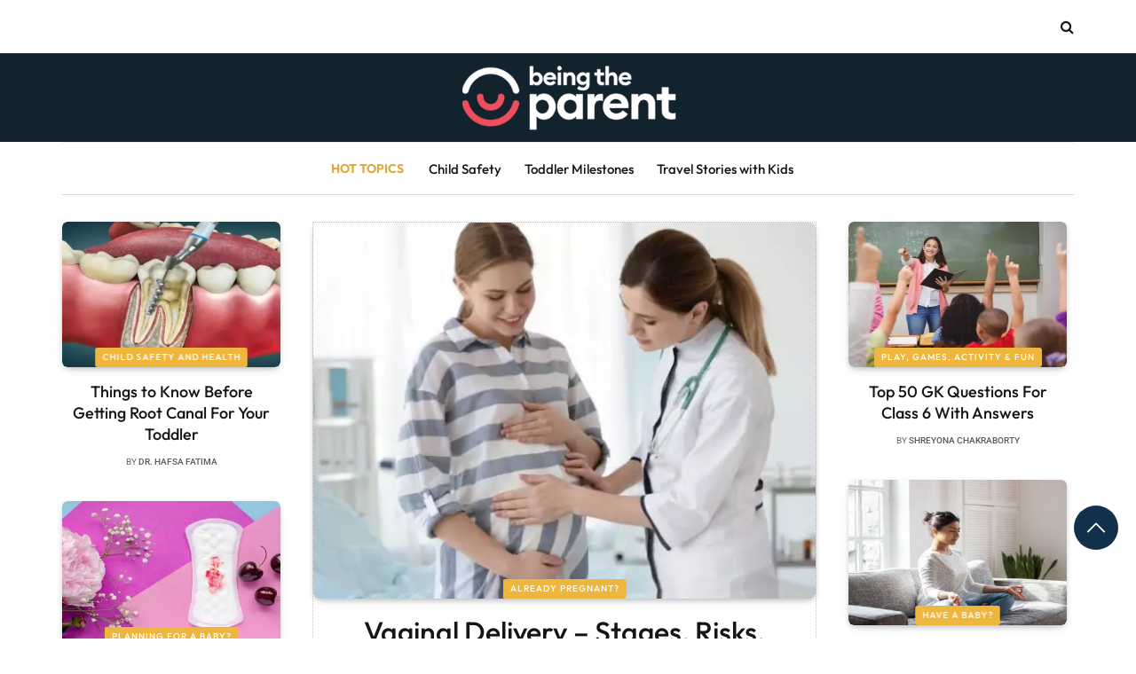

--- FILE ---
content_type: text/html; charset=UTF-8
request_url: https://www.beingtheparent.com/?utm_medium=marketing
body_size: 104895
content:
<!DOCTYPE html>
<html lang="en-US" class="s-light site-s-light">
<head><link rel="preconnect" href="https://fonts.gstatic.com" crossorigin /><link rel="dns-prefetch" href="https://fonts.gstatic.com" />
<meta charset="UTF-8" />
<meta name="viewport" content="width=device-width, initial-scale=1" />
<meta name='robots' content='index, follow, max-image-preview:large, max-snippet:-1, max-video-preview:-1' />
<!-- This site is optimized with the Yoast SEO plugin v21.0 - https://yoast.com/wordpress/plugins/seo/ -->
<title>Being The Parent: Trusted Parenting Tips &amp; Resources</title><link rel="preload" as="font" href="https://www.beingtheparent.com/wp-content/themes/smart-mag/css/icons/fonts/ts-icons.woff2?v2.8" type="font/woff2" crossorigin="anonymous" />
<meta name="description" content="Discover expert parenting tips, childcare advice, and pregnancy resources to support your journey from pregnancy to parenting on Being The Parent." />
<link rel="canonical" href="https://www.beingtheparent.com/" />
<meta property="og:locale" content="en_US" />
<meta property="og:type" content="website" />
<meta property="og:title" content="Being The Parent: Trusted Parenting Tips &amp; Resources" />
<meta property="og:description" content="Discover expert parenting tips, childcare advice, and pregnancy resources to support your journey from pregnancy to parenting on Being The Parent." />
<meta property="og:url" content="https://www.beingtheparent.com/" />
<meta property="og:site_name" content="Being The Parent" />
<meta property="article:publisher" content="https://www.facebook.com/Beingtheparent/" />
<meta property="article:modified_time" content="2025-09-10T04:47:13+00:00" />
<meta property="og:image" content="https://www.beingtheparent.com/wp-content/uploads/2024/05/Beingtheparent-AboutUS.jpg" />
<meta property="og:image:width" content="800" />
<meta property="og:image:height" content="425" />
<meta property="og:image:type" content="image/jpeg" />
<meta name="twitter:card" content="summary_large_image" />
<meta name="twitter:site" content="@beingdparent" />
<script type="application/ld+json" class="yoast-schema-graph">{"@context":"https://schema.org","@graph":[{"@type":"WebPage","@id":"https://www.beingtheparent.com/","url":"https://www.beingtheparent.com/","name":"Being The Parent: Trusted Parenting Tips & Resources","isPartOf":{"@id":"https://www.beingtheparent.com/#website"},"about":{"@id":"https://www.beingtheparent.com/#organization"},"primaryImageOfPage":{"@id":"https://www.beingtheparent.com/#primaryimage"},"image":{"@id":"https://www.beingtheparent.com/#primaryimage"},"thumbnailUrl":"https://www.beingtheparent.com/wp-content/uploads/2024/05/Beingtheparent-AboutUS.jpg","datePublished":"2024-06-22T06:49:27+00:00","dateModified":"2025-09-10T04:47:13+00:00","description":"Discover expert parenting tips, childcare advice, and pregnancy resources to support your journey from pregnancy to parenting on Being The Parent.","breadcrumb":{"@id":"https://www.beingtheparent.com/#breadcrumb"},"inLanguage":"en-US","potentialAction":[{"@type":"ReadAction","target":["https://www.beingtheparent.com/"]}]},{"@type":"ImageObject","inLanguage":"en-US","@id":"https://www.beingtheparent.com/#primaryimage","url":"https://www.beingtheparent.com/wp-content/uploads/2024/05/Beingtheparent-AboutUS.jpg","contentUrl":"https://www.beingtheparent.com/wp-content/uploads/2024/05/Beingtheparent-AboutUS.jpg","width":800,"height":425},{"@type":"BreadcrumbList","@id":"https://www.beingtheparent.com/#breadcrumb","itemListElement":[{"@type":"ListItem","position":1,"name":"Home Temp"}]},{"@type":"WebSite","@id":"https://www.beingtheparent.com/#website","url":"https://www.beingtheparent.com/","name":"Being The Parent","description":"World&#039;s largest online discovery platform for moms! Leading parenting platform","publisher":{"@id":"https://www.beingtheparent.com/#organization"},"potentialAction":[{"@type":"SearchAction","target":{"@type":"EntryPoint","urlTemplate":"https://www.beingtheparent.com/?s={search_term_string}"},"query-input":"required name=search_term_string"}],"inLanguage":"en-US"},{"@type":"Organization","@id":"https://www.beingtheparent.com/#organization","name":"Being The Parent","url":"https://www.beingtheparent.com/","logo":{"@type":"ImageObject","inLanguage":"en-US","@id":"https://www.beingtheparent.com/#/schema/logo/image/","url":"https://www.beingtheparent.com/wp-content/uploads/2020/07/logo-new-1.png","contentUrl":"https://www.beingtheparent.com/wp-content/uploads/2020/07/logo-new-1.png","width":4627,"height":1376,"caption":"Being The Parent"},"image":{"@id":"https://www.beingtheparent.com/#/schema/logo/image/"},"sameAs":["https://www.facebook.com/Beingtheparent/","https://twitter.com/beingdparent","https://www.instagram.com/beingtheparent/","https://www.linkedin.com/company/mykids-ventures-private-limited/","https://in.pinterest.com/beingtheparent/","https://www.youtube.com/channel/UCYlQjv5blo_Ntm2QLZujspg"]}]}</script>
<!-- / Yoast SEO plugin. -->
<link rel="alternate" type="application/rss+xml" title="Being The Parent &raquo; Feed" href="https://www.beingtheparent.com/feed/" />
<link rel="alternate" type="application/rss+xml" title="Being The Parent &raquo; Comments Feed" href="https://www.beingtheparent.com/comments/feed/" />
<!-- This site uses the Google Analytics by MonsterInsights plugin v9.6.0 - Using Analytics tracking - https://www.monsterinsights.com/ -->
<!-- Note: MonsterInsights is not currently configured on this site. The site owner needs to authenticate with Google Analytics in the MonsterInsights settings panel. -->
<!-- No tracking code set -->
<!-- / Google Analytics by MonsterInsights -->
<!-- beingtheparent.com is managing ads with Advanced Ads 1.52.4 --><script data-wpfc-render="false" id="being-ready">
window.advanced_ads_ready=function(e,a){a=a||"complete";var d=function(e){return"interactive"===a?"loading"!==e:"complete"===e};d(document.readyState)?e():document.addEventListener("readystatechange",(function(a){d(a.target.readyState)&&e()}),{once:"interactive"===a})},window.advanced_ads_ready_queue=window.advanced_ads_ready_queue||[];		</script>
<style id='wpjoli-joli-table-of-contents-style-inline-css' type='text/css'>
</style>
<style id='safe-svg-svg-icon-style-inline-css' type='text/css'>
.safe-svg-cover{text-align:center}.safe-svg-cover .safe-svg-inside{display:inline-block;max-width:100%}.safe-svg-cover svg{height:100%;max-height:100%;max-width:100%;width:100%}
</style>
<style id="classic-theme-styles-css">/*! This file is auto-generated */
.wp-block-button__link{color:#fff;background-color:#32373c;border-radius:9999px;box-shadow:none;text-decoration:none;padding:calc(.667em + 2px) calc(1.333em + 2px);font-size:1.125em}.wp-block-file__button{background:#32373c;color:#fff;text-decoration:none}</style>
<style id='global-styles-inline-css' type='text/css'>
body{--wp--preset--color--black: #000000;--wp--preset--color--cyan-bluish-gray: #abb8c3;--wp--preset--color--white: #ffffff;--wp--preset--color--pale-pink: #f78da7;--wp--preset--color--vivid-red: #cf2e2e;--wp--preset--color--luminous-vivid-orange: #ff6900;--wp--preset--color--luminous-vivid-amber: #fcb900;--wp--preset--color--light-green-cyan: #7bdcb5;--wp--preset--color--vivid-green-cyan: #00d084;--wp--preset--color--pale-cyan-blue: #8ed1fc;--wp--preset--color--vivid-cyan-blue: #0693e3;--wp--preset--color--vivid-purple: #9b51e0;--wp--preset--gradient--vivid-cyan-blue-to-vivid-purple: linear-gradient(135deg,rgba(6,147,227,1) 0%,rgb(155,81,224) 100%);--wp--preset--gradient--light-green-cyan-to-vivid-green-cyan: linear-gradient(135deg,rgb(122,220,180) 0%,rgb(0,208,130) 100%);--wp--preset--gradient--luminous-vivid-amber-to-luminous-vivid-orange: linear-gradient(135deg,rgba(252,185,0,1) 0%,rgba(255,105,0,1) 100%);--wp--preset--gradient--luminous-vivid-orange-to-vivid-red: linear-gradient(135deg,rgba(255,105,0,1) 0%,rgb(207,46,46) 100%);--wp--preset--gradient--very-light-gray-to-cyan-bluish-gray: linear-gradient(135deg,rgb(238,238,238) 0%,rgb(169,184,195) 100%);--wp--preset--gradient--cool-to-warm-spectrum: linear-gradient(135deg,rgb(74,234,220) 0%,rgb(151,120,209) 20%,rgb(207,42,186) 40%,rgb(238,44,130) 60%,rgb(251,105,98) 80%,rgb(254,248,76) 100%);--wp--preset--gradient--blush-light-purple: linear-gradient(135deg,rgb(255,206,236) 0%,rgb(152,150,240) 100%);--wp--preset--gradient--blush-bordeaux: linear-gradient(135deg,rgb(254,205,165) 0%,rgb(254,45,45) 50%,rgb(107,0,62) 100%);--wp--preset--gradient--luminous-dusk: linear-gradient(135deg,rgb(255,203,112) 0%,rgb(199,81,192) 50%,rgb(65,88,208) 100%);--wp--preset--gradient--pale-ocean: linear-gradient(135deg,rgb(255,245,203) 0%,rgb(182,227,212) 50%,rgb(51,167,181) 100%);--wp--preset--gradient--electric-grass: linear-gradient(135deg,rgb(202,248,128) 0%,rgb(113,206,126) 100%);--wp--preset--gradient--midnight: linear-gradient(135deg,rgb(2,3,129) 0%,rgb(40,116,252) 100%);--wp--preset--duotone--dark-grayscale: url('#wp-duotone-dark-grayscale');--wp--preset--duotone--grayscale: url('#wp-duotone-grayscale');--wp--preset--duotone--purple-yellow: url('#wp-duotone-purple-yellow');--wp--preset--duotone--blue-red: url('#wp-duotone-blue-red');--wp--preset--duotone--midnight: url('#wp-duotone-midnight');--wp--preset--duotone--magenta-yellow: url('#wp-duotone-magenta-yellow');--wp--preset--duotone--purple-green: url('#wp-duotone-purple-green');--wp--preset--duotone--blue-orange: url('#wp-duotone-blue-orange');--wp--preset--font-size--small: 13px;--wp--preset--font-size--medium: 20px;--wp--preset--font-size--large: 36px;--wp--preset--font-size--x-large: 42px;--wp--preset--spacing--20: 0.44rem;--wp--preset--spacing--30: 0.67rem;--wp--preset--spacing--40: 1rem;--wp--preset--spacing--50: 1.5rem;--wp--preset--spacing--60: 2.25rem;--wp--preset--spacing--70: 3.38rem;--wp--preset--spacing--80: 5.06rem;--wp--preset--shadow--natural: 6px 6px 9px rgba(0, 0, 0, 0.2);--wp--preset--shadow--deep: 12px 12px 50px rgba(0, 0, 0, 0.4);--wp--preset--shadow--sharp: 6px 6px 0px rgba(0, 0, 0, 0.2);--wp--preset--shadow--outlined: 6px 6px 0px -3px rgba(255, 255, 255, 1), 6px 6px rgba(0, 0, 0, 1);--wp--preset--shadow--crisp: 6px 6px 0px rgba(0, 0, 0, 1);}:where(.is-layout-flex){gap: 0.5em;}body .is-layout-flow > .alignleft{float: left;margin-inline-start: 0;margin-inline-end: 2em;}body .is-layout-flow > .alignright{float: right;margin-inline-start: 2em;margin-inline-end: 0;}body .is-layout-flow > .aligncenter{margin-left: auto !important;margin-right: auto !important;}body .is-layout-constrained > .alignleft{float: left;margin-inline-start: 0;margin-inline-end: 2em;}body .is-layout-constrained > .alignright{float: right;margin-inline-start: 2em;margin-inline-end: 0;}body .is-layout-constrained > .aligncenter{margin-left: auto !important;margin-right: auto !important;}body .is-layout-constrained > :where(:not(.alignleft):not(.alignright):not(.alignfull)){max-width: var(--wp--style--global--content-size);margin-left: auto !important;margin-right: auto !important;}body .is-layout-constrained > .alignwide{max-width: var(--wp--style--global--wide-size);}body .is-layout-flex{display: flex;}body .is-layout-flex{flex-wrap: wrap;align-items: center;}body .is-layout-flex > *{margin: 0;}:where(.wp-block-columns.is-layout-flex){gap: 2em;}.has-black-color{color: var(--wp--preset--color--black) !important;}.has-cyan-bluish-gray-color{color: var(--wp--preset--color--cyan-bluish-gray) !important;}.has-white-color{color: var(--wp--preset--color--white) !important;}.has-pale-pink-color{color: var(--wp--preset--color--pale-pink) !important;}.has-vivid-red-color{color: var(--wp--preset--color--vivid-red) !important;}.has-luminous-vivid-orange-color{color: var(--wp--preset--color--luminous-vivid-orange) !important;}.has-luminous-vivid-amber-color{color: var(--wp--preset--color--luminous-vivid-amber) !important;}.has-light-green-cyan-color{color: var(--wp--preset--color--light-green-cyan) !important;}.has-vivid-green-cyan-color{color: var(--wp--preset--color--vivid-green-cyan) !important;}.has-pale-cyan-blue-color{color: var(--wp--preset--color--pale-cyan-blue) !important;}.has-vivid-cyan-blue-color{color: var(--wp--preset--color--vivid-cyan-blue) !important;}.has-vivid-purple-color{color: var(--wp--preset--color--vivid-purple) !important;}.has-black-background-color{background-color: var(--wp--preset--color--black) !important;}.has-cyan-bluish-gray-background-color{background-color: var(--wp--preset--color--cyan-bluish-gray) !important;}.has-white-background-color{background-color: var(--wp--preset--color--white) !important;}.has-pale-pink-background-color{background-color: var(--wp--preset--color--pale-pink) !important;}.has-vivid-red-background-color{background-color: var(--wp--preset--color--vivid-red) !important;}.has-luminous-vivid-orange-background-color{background-color: var(--wp--preset--color--luminous-vivid-orange) !important;}.has-luminous-vivid-amber-background-color{background-color: var(--wp--preset--color--luminous-vivid-amber) !important;}.has-light-green-cyan-background-color{background-color: var(--wp--preset--color--light-green-cyan) !important;}.has-vivid-green-cyan-background-color{background-color: var(--wp--preset--color--vivid-green-cyan) !important;}.has-pale-cyan-blue-background-color{background-color: var(--wp--preset--color--pale-cyan-blue) !important;}.has-vivid-cyan-blue-background-color{background-color: var(--wp--preset--color--vivid-cyan-blue) !important;}.has-vivid-purple-background-color{background-color: var(--wp--preset--color--vivid-purple) !important;}.has-black-border-color{border-color: var(--wp--preset--color--black) !important;}.has-cyan-bluish-gray-border-color{border-color: var(--wp--preset--color--cyan-bluish-gray) !important;}.has-white-border-color{border-color: var(--wp--preset--color--white) !important;}.has-pale-pink-border-color{border-color: var(--wp--preset--color--pale-pink) !important;}.has-vivid-red-border-color{border-color: var(--wp--preset--color--vivid-red) !important;}.has-luminous-vivid-orange-border-color{border-color: var(--wp--preset--color--luminous-vivid-orange) !important;}.has-luminous-vivid-amber-border-color{border-color: var(--wp--preset--color--luminous-vivid-amber) !important;}.has-light-green-cyan-border-color{border-color: var(--wp--preset--color--light-green-cyan) !important;}.has-vivid-green-cyan-border-color{border-color: var(--wp--preset--color--vivid-green-cyan) !important;}.has-pale-cyan-blue-border-color{border-color: var(--wp--preset--color--pale-cyan-blue) !important;}.has-vivid-cyan-blue-border-color{border-color: var(--wp--preset--color--vivid-cyan-blue) !important;}.has-vivid-purple-border-color{border-color: var(--wp--preset--color--vivid-purple) !important;}.has-vivid-cyan-blue-to-vivid-purple-gradient-background{background: var(--wp--preset--gradient--vivid-cyan-blue-to-vivid-purple) !important;}.has-light-green-cyan-to-vivid-green-cyan-gradient-background{background: var(--wp--preset--gradient--light-green-cyan-to-vivid-green-cyan) !important;}.has-luminous-vivid-amber-to-luminous-vivid-orange-gradient-background{background: var(--wp--preset--gradient--luminous-vivid-amber-to-luminous-vivid-orange) !important;}.has-luminous-vivid-orange-to-vivid-red-gradient-background{background: var(--wp--preset--gradient--luminous-vivid-orange-to-vivid-red) !important;}.has-very-light-gray-to-cyan-bluish-gray-gradient-background{background: var(--wp--preset--gradient--very-light-gray-to-cyan-bluish-gray) !important;}.has-cool-to-warm-spectrum-gradient-background{background: var(--wp--preset--gradient--cool-to-warm-spectrum) !important;}.has-blush-light-purple-gradient-background{background: var(--wp--preset--gradient--blush-light-purple) !important;}.has-blush-bordeaux-gradient-background{background: var(--wp--preset--gradient--blush-bordeaux) !important;}.has-luminous-dusk-gradient-background{background: var(--wp--preset--gradient--luminous-dusk) !important;}.has-pale-ocean-gradient-background{background: var(--wp--preset--gradient--pale-ocean) !important;}.has-electric-grass-gradient-background{background: var(--wp--preset--gradient--electric-grass) !important;}.has-midnight-gradient-background{background: var(--wp--preset--gradient--midnight) !important;}.has-small-font-size{font-size: var(--wp--preset--font-size--small) !important;}.has-medium-font-size{font-size: var(--wp--preset--font-size--medium) !important;}.has-large-font-size{font-size: var(--wp--preset--font-size--large) !important;}.has-x-large-font-size{font-size: var(--wp--preset--font-size--x-large) !important;}
.wp-block-navigation a:where(:not(.wp-element-button)){color: inherit;}
:where(.wp-block-columns.is-layout-flex){gap: 2em;}
.wp-block-pullquote{font-size: 1.5em;line-height: 1.6;}
</style>
<style id="fontawesome-css">/*!
* Font Awesome Free 5.10.2 by @fontawesome - https://fontawesome.com
* License - https://fontawesome.com/license/free (Icons: CC BY 4.0, Fonts: SIL OFL 1.1, Code: MIT License)
*/
.fa,.fab,.fad,.fal,.far,.fas{-moz-osx-font-smoothing:grayscale;-webkit-font-smoothing:antialiased;display:inline-block;font-style:normal;font-variant:normal;text-rendering:auto;line-height:1}.fa-lg{font-size:1.33333em;line-height:.75em;vertical-align:-.0667em}.fa-xs{font-size:.75em}.fa-sm{font-size:.875em}.fa-1x{font-size:1em}.fa-2x{font-size:2em}.fa-3x{font-size:3em}.fa-4x{font-size:4em}.fa-5x{font-size:5em}.fa-6x{font-size:6em}.fa-7x{font-size:7em}.fa-8x{font-size:8em}.fa-9x{font-size:9em}.fa-10x{font-size:10em}.fa-fw{text-align:center;width:1.25em}.fa-ul{list-style-type:none;margin-left:2.5em;padding-left:0}.fa-ul>li{position:relative}.fa-li{left:-2em;position:absolute;text-align:center;width:2em;line-height:inherit}.fa-border{border:.08em solid #eee;border-radius:.1em;padding:.2em .25em .15em}.fa-pull-left{float:left}.fa-pull-right{float:right}.fa.fa-pull-left,.fab.fa-pull-left,.fal.fa-pull-left,.far.fa-pull-left,.fas.fa-pull-left{margin-right:.3em}.fa.fa-pull-right,.fab.fa-pull-right,.fal.fa-pull-right,.far.fa-pull-right,.fas.fa-pull-right{margin-left:.3em}.fa-spin{-webkit-animation:fa-spin 2s linear infinite;animation:fa-spin 2s linear infinite}.fa-pulse{-webkit-animation:fa-spin 1s steps(8) infinite;animation:fa-spin 1s steps(8) infinite}@-webkit-keyframes fa-spin{0%{-webkit-transform:rotate(0deg);transform:rotate(0deg)}to{-webkit-transform:rotate(1turn);transform:rotate(1turn)}}@keyframes fa-spin{0%{-webkit-transform:rotate(0deg);transform:rotate(0deg)}to{-webkit-transform:rotate(1turn);transform:rotate(1turn)}}.fa-rotate-90{-ms-filter:"progid:DXImageTransform.Microsoft.BasicImage(rotation=1)";-webkit-transform:rotate(90deg);transform:rotate(90deg)}.fa-rotate-180{-ms-filter:"progid:DXImageTransform.Microsoft.BasicImage(rotation=2)";-webkit-transform:rotate(180deg);transform:rotate(180deg)}.fa-rotate-270{-ms-filter:"progid:DXImageTransform.Microsoft.BasicImage(rotation=3)";-webkit-transform:rotate(270deg);transform:rotate(270deg)}.fa-flip-horizontal{-ms-filter:"progid:DXImageTransform.Microsoft.BasicImage(rotation=0, mirror=1)";-webkit-transform:scaleX(-1);transform:scaleX(-1)}.fa-flip-vertical{-webkit-transform:scaleY(-1);transform:scaleY(-1)}.fa-flip-both,.fa-flip-horizontal.fa-flip-vertical,.fa-flip-vertical{-ms-filter:"progid:DXImageTransform.Microsoft.BasicImage(rotation=2, mirror=1)"}.fa-flip-both,.fa-flip-horizontal.fa-flip-vertical{-webkit-transform:scale(-1);transform:scale(-1)}:root .fa-flip-both,:root .fa-flip-horizontal,:root .fa-flip-vertical,:root .fa-rotate-90,:root .fa-rotate-180,:root .fa-rotate-270{-webkit-filter:none;filter:none}.fa-stack{display:inline-block;height:2em;line-height:2em;position:relative;vertical-align:middle;width:2.5em}.fa-stack-1x,.fa-stack-2x{left:0;position:absolute;text-align:center;width:100%}.fa-stack-1x{line-height:inherit}.fa-stack-2x{font-size:2em}.fa-inverse{color:#fff}.fa-500px:before{content:"\f26e"}.fa-accessible-icon:before{content:"\f368"}.fa-accusoft:before{content:"\f369"}.fa-acquisitions-incorporated:before{content:"\f6af"}.fa-ad:before{content:"\f641"}.fa-address-book:before{content:"\f2b9"}.fa-address-card:before{content:"\f2bb"}.fa-adjust:before{content:"\f042"}.fa-adn:before{content:"\f170"}.fa-adobe:before{content:"\f778"}.fa-adversal:before{content:"\f36a"}.fa-affiliatetheme:before{content:"\f36b"}.fa-air-freshener:before{content:"\f5d0"}.fa-airbnb:before{content:"\f834"}.fa-algolia:before{content:"\f36c"}.fa-align-center:before{content:"\f037"}.fa-align-justify:before{content:"\f039"}.fa-align-left:before{content:"\f036"}.fa-align-right:before{content:"\f038"}.fa-alipay:before{content:"\f642"}.fa-allergies:before{content:"\f461"}.fa-amazon:before{content:"\f270"}.fa-amazon-pay:before{content:"\f42c"}.fa-ambulance:before{content:"\f0f9"}.fa-american-sign-language-interpreting:before{content:"\f2a3"}.fa-amilia:before{content:"\f36d"}.fa-anchor:before{content:"\f13d"}.fa-android:before{content:"\f17b"}.fa-angellist:before{content:"\f209"}.fa-angle-double-down:before{content:"\f103"}.fa-angle-double-left:before{content:"\f100"}.fa-angle-double-right:before{content:"\f101"}.fa-angle-double-up:before{content:"\f102"}.fa-angle-down:before{content:"\f107"}.fa-angle-left:before{content:"\f104"}.fa-angle-right:before{content:"\f105"}.fa-angle-up:before{content:"\f106"}.fa-angry:before{content:"\f556"}.fa-angrycreative:before{content:"\f36e"}.fa-angular:before{content:"\f420"}.fa-ankh:before{content:"\f644"}.fa-app-store:before{content:"\f36f"}.fa-app-store-ios:before{content:"\f370"}.fa-apper:before{content:"\f371"}.fa-apple:before{content:"\f179"}.fa-apple-alt:before{content:"\f5d1"}.fa-apple-pay:before{content:"\f415"}.fa-archive:before{content:"\f187"}.fa-archway:before{content:"\f557"}.fa-arrow-alt-circle-down:before{content:"\f358"}.fa-arrow-alt-circle-left:before{content:"\f359"}.fa-arrow-alt-circle-right:before{content:"\f35a"}.fa-arrow-alt-circle-up:before{content:"\f35b"}.fa-arrow-circle-down:before{content:"\f0ab"}.fa-arrow-circle-left:before{content:"\f0a8"}.fa-arrow-circle-right:before{content:"\f0a9"}.fa-arrow-circle-up:before{content:"\f0aa"}.fa-arrow-down:before{content:"\f063"}.fa-arrow-left:before{content:"\f060"}.fa-arrow-right:before{content:"\f061"}.fa-arrow-up:before{content:"\f062"}.fa-arrows-alt:before{content:"\f0b2"}.fa-arrows-alt-h:before{content:"\f337"}.fa-arrows-alt-v:before{content:"\f338"}.fa-artstation:before{content:"\f77a"}.fa-assistive-listening-systems:before{content:"\f2a2"}.fa-asterisk:before{content:"\f069"}.fa-asymmetrik:before{content:"\f372"}.fa-at:before{content:"\f1fa"}.fa-atlas:before{content:"\f558"}.fa-atlassian:before{content:"\f77b"}.fa-atom:before{content:"\f5d2"}.fa-audible:before{content:"\f373"}.fa-audio-description:before{content:"\f29e"}.fa-autoprefixer:before{content:"\f41c"}.fa-avianex:before{content:"\f374"}.fa-aviato:before{content:"\f421"}.fa-award:before{content:"\f559"}.fa-aws:before{content:"\f375"}.fa-baby:before{content:"\f77c"}.fa-baby-carriage:before{content:"\f77d"}.fa-backspace:before{content:"\f55a"}.fa-backward:before{content:"\f04a"}.fa-bacon:before{content:"\f7e5"}.fa-balance-scale:before{content:"\f24e"}.fa-balance-scale-left:before{content:"\f515"}.fa-balance-scale-right:before{content:"\f516"}.fa-ban:before{content:"\f05e"}.fa-band-aid:before{content:"\f462"}.fa-bandcamp:before{content:"\f2d5"}.fa-barcode:before{content:"\f02a"}.fa-bars:before{content:"\f0c9"}.fa-baseball-ball:before{content:"\f433"}.fa-basketball-ball:before{content:"\f434"}.fa-bath:before{content:"\f2cd"}.fa-battery-empty:before{content:"\f244"}.fa-battery-full:before{content:"\f240"}.fa-battery-half:before{content:"\f242"}.fa-battery-quarter:before{content:"\f243"}.fa-battery-three-quarters:before{content:"\f241"}.fa-battle-net:before{content:"\f835"}.fa-bed:before{content:"\f236"}.fa-beer:before{content:"\f0fc"}.fa-behance:before{content:"\f1b4"}.fa-behance-square:before{content:"\f1b5"}.fa-bell:before{content:"\f0f3"}.fa-bell-slash:before{content:"\f1f6"}.fa-bezier-curve:before{content:"\f55b"}.fa-bible:before{content:"\f647"}.fa-bicycle:before{content:"\f206"}.fa-biking:before{content:"\f84a"}.fa-bimobject:before{content:"\f378"}.fa-binoculars:before{content:"\f1e5"}.fa-biohazard:before{content:"\f780"}.fa-birthday-cake:before{content:"\f1fd"}.fa-bitbucket:before{content:"\f171"}.fa-bitcoin:before{content:"\f379"}.fa-bity:before{content:"\f37a"}.fa-black-tie:before{content:"\f27e"}.fa-blackberry:before{content:"\f37b"}.fa-blender:before{content:"\f517"}.fa-blender-phone:before{content:"\f6b6"}.fa-blind:before{content:"\f29d"}.fa-blog:before{content:"\f781"}.fa-blogger:before{content:"\f37c"}.fa-blogger-b:before{content:"\f37d"}.fa-bluetooth:before{content:"\f293"}.fa-bluetooth-b:before{content:"\f294"}.fa-bold:before{content:"\f032"}.fa-bolt:before{content:"\f0e7"}.fa-bomb:before{content:"\f1e2"}.fa-bone:before{content:"\f5d7"}.fa-bong:before{content:"\f55c"}.fa-book:before{content:"\f02d"}.fa-book-dead:before{content:"\f6b7"}.fa-book-medical:before{content:"\f7e6"}.fa-book-open:before{content:"\f518"}.fa-book-reader:before{content:"\f5da"}.fa-bookmark:before{content:"\f02e"}.fa-bootstrap:before{content:"\f836"}.fa-border-all:before{content:"\f84c"}.fa-border-none:before{content:"\f850"}.fa-border-style:before{content:"\f853"}.fa-bowling-ball:before{content:"\f436"}.fa-box:before{content:"\f466"}.fa-box-open:before{content:"\f49e"}.fa-boxes:before{content:"\f468"}.fa-braille:before{content:"\f2a1"}.fa-brain:before{content:"\f5dc"}.fa-bread-slice:before{content:"\f7ec"}.fa-briefcase:before{content:"\f0b1"}.fa-briefcase-medical:before{content:"\f469"}.fa-broadcast-tower:before{content:"\f519"}.fa-broom:before{content:"\f51a"}.fa-brush:before{content:"\f55d"}.fa-btc:before{content:"\f15a"}.fa-buffer:before{content:"\f837"}.fa-bug:before{content:"\f188"}.fa-building:before{content:"\f1ad"}.fa-bullhorn:before{content:"\f0a1"}.fa-bullseye:before{content:"\f140"}.fa-burn:before{content:"\f46a"}.fa-buromobelexperte:before{content:"\f37f"}.fa-bus:before{content:"\f207"}.fa-bus-alt:before{content:"\f55e"}.fa-business-time:before{content:"\f64a"}.fa-buysellads:before{content:"\f20d"}.fa-calculator:before{content:"\f1ec"}.fa-calendar:before{content:"\f133"}.fa-calendar-alt:before{content:"\f073"}.fa-calendar-check:before{content:"\f274"}.fa-calendar-day:before{content:"\f783"}.fa-calendar-minus:before{content:"\f272"}.fa-calendar-plus:before{content:"\f271"}.fa-calendar-times:before{content:"\f273"}.fa-calendar-week:before{content:"\f784"}.fa-camera:before{content:"\f030"}.fa-camera-retro:before{content:"\f083"}.fa-campground:before{content:"\f6bb"}.fa-canadian-maple-leaf:before{content:"\f785"}.fa-candy-cane:before{content:"\f786"}.fa-cannabis:before{content:"\f55f"}.fa-capsules:before{content:"\f46b"}.fa-car:before{content:"\f1b9"}.fa-car-alt:before{content:"\f5de"}.fa-car-battery:before{content:"\f5df"}.fa-car-crash:before{content:"\f5e1"}.fa-car-side:before{content:"\f5e4"}.fa-caret-down:before{content:"\f0d7"}.fa-caret-left:before{content:"\f0d9"}.fa-caret-right:before{content:"\f0da"}.fa-caret-square-down:before{content:"\f150"}.fa-caret-square-left:before{content:"\f191"}.fa-caret-square-right:before{content:"\f152"}.fa-caret-square-up:before{content:"\f151"}.fa-caret-up:before{content:"\f0d8"}.fa-carrot:before{content:"\f787"}.fa-cart-arrow-down:before{content:"\f218"}.fa-cart-plus:before{content:"\f217"}.fa-cash-register:before{content:"\f788"}.fa-cat:before{content:"\f6be"}.fa-cc-amazon-pay:before{content:"\f42d"}.fa-cc-amex:before{content:"\f1f3"}.fa-cc-apple-pay:before{content:"\f416"}.fa-cc-diners-club:before{content:"\f24c"}.fa-cc-discover:before{content:"\f1f2"}.fa-cc-jcb:before{content:"\f24b"}.fa-cc-mastercard:before{content:"\f1f1"}.fa-cc-paypal:before{content:"\f1f4"}.fa-cc-stripe:before{content:"\f1f5"}.fa-cc-visa:before{content:"\f1f0"}.fa-centercode:before{content:"\f380"}.fa-centos:before{content:"\f789"}.fa-certificate:before{content:"\f0a3"}.fa-chair:before{content:"\f6c0"}.fa-chalkboard:before{content:"\f51b"}.fa-chalkboard-teacher:before{content:"\f51c"}.fa-charging-station:before{content:"\f5e7"}.fa-chart-area:before{content:"\f1fe"}.fa-chart-bar:before{content:"\f080"}.fa-chart-line:before{content:"\f201"}.fa-chart-pie:before{content:"\f200"}.fa-check:before{content:"\f00c"}.fa-check-circle:before{content:"\f058"}.fa-check-double:before{content:"\f560"}.fa-check-square:before{content:"\f14a"}.fa-cheese:before{content:"\f7ef"}.fa-chess:before{content:"\f439"}.fa-chess-bishop:before{content:"\f43a"}.fa-chess-board:before{content:"\f43c"}.fa-chess-king:before{content:"\f43f"}.fa-chess-knight:before{content:"\f441"}.fa-chess-pawn:before{content:"\f443"}.fa-chess-queen:before{content:"\f445"}.fa-chess-rook:before{content:"\f447"}.fa-chevron-circle-down:before{content:"\f13a"}.fa-chevron-circle-left:before{content:"\f137"}.fa-chevron-circle-right:before{content:"\f138"}.fa-chevron-circle-up:before{content:"\f139"}.fa-chevron-down:before{content:"\f078"}.fa-chevron-left:before{content:"\f053"}.fa-chevron-right:before{content:"\f054"}.fa-chevron-up:before{content:"\f077"}.fa-child:before{content:"\f1ae"}.fa-chrome:before{content:"\f268"}.fa-chromecast:before{content:"\f838"}.fa-church:before{content:"\f51d"}.fa-circle:before{content:"\f111"}.fa-circle-notch:before{content:"\f1ce"}.fa-city:before{content:"\f64f"}.fa-clinic-medical:before{content:"\f7f2"}.fa-clipboard:before{content:"\f328"}.fa-clipboard-check:before{content:"\f46c"}.fa-clipboard-list:before{content:"\f46d"}.fa-clock:before{content:"\f017"}.fa-clone:before{content:"\f24d"}.fa-closed-captioning:before{content:"\f20a"}.fa-cloud:before{content:"\f0c2"}.fa-cloud-download-alt:before{content:"\f381"}.fa-cloud-meatball:before{content:"\f73b"}.fa-cloud-moon:before{content:"\f6c3"}.fa-cloud-moon-rain:before{content:"\f73c"}.fa-cloud-rain:before{content:"\f73d"}.fa-cloud-showers-heavy:before{content:"\f740"}.fa-cloud-sun:before{content:"\f6c4"}.fa-cloud-sun-rain:before{content:"\f743"}.fa-cloud-upload-alt:before{content:"\f382"}.fa-cloudscale:before{content:"\f383"}.fa-cloudsmith:before{content:"\f384"}.fa-cloudversify:before{content:"\f385"}.fa-cocktail:before{content:"\f561"}.fa-code:before{content:"\f121"}.fa-code-branch:before{content:"\f126"}.fa-codepen:before{content:"\f1cb"}.fa-codiepie:before{content:"\f284"}.fa-coffee:before{content:"\f0f4"}.fa-cog:before{content:"\f013"}.fa-cogs:before{content:"\f085"}.fa-coins:before{content:"\f51e"}.fa-columns:before{content:"\f0db"}.fa-comment:before{content:"\f075"}.fa-comment-alt:before{content:"\f27a"}.fa-comment-dollar:before{content:"\f651"}.fa-comment-dots:before{content:"\f4ad"}.fa-comment-medical:before{content:"\f7f5"}.fa-comment-slash:before{content:"\f4b3"}.fa-comments:before{content:"\f086"}.fa-comments-dollar:before{content:"\f653"}.fa-compact-disc:before{content:"\f51f"}.fa-compass:before{content:"\f14e"}.fa-compress:before{content:"\f066"}.fa-compress-arrows-alt:before{content:"\f78c"}.fa-concierge-bell:before{content:"\f562"}.fa-confluence:before{content:"\f78d"}.fa-connectdevelop:before{content:"\f20e"}.fa-contao:before{content:"\f26d"}.fa-cookie:before{content:"\f563"}.fa-cookie-bite:before{content:"\f564"}.fa-copy:before{content:"\f0c5"}.fa-copyright:before{content:"\f1f9"}.fa-cotton-bureau:before{content:"\f89e"}.fa-couch:before{content:"\f4b8"}.fa-cpanel:before{content:"\f388"}.fa-creative-commons:before{content:"\f25e"}.fa-creative-commons-by:before{content:"\f4e7"}.fa-creative-commons-nc:before{content:"\f4e8"}.fa-creative-commons-nc-eu:before{content:"\f4e9"}.fa-creative-commons-nc-jp:before{content:"\f4ea"}.fa-creative-commons-nd:before{content:"\f4eb"}.fa-creative-commons-pd:before{content:"\f4ec"}.fa-creative-commons-pd-alt:before{content:"\f4ed"}.fa-creative-commons-remix:before{content:"\f4ee"}.fa-creative-commons-sa:before{content:"\f4ef"}.fa-creative-commons-sampling:before{content:"\f4f0"}.fa-creative-commons-sampling-plus:before{content:"\f4f1"}.fa-creative-commons-share:before{content:"\f4f2"}.fa-creative-commons-zero:before{content:"\f4f3"}.fa-credit-card:before{content:"\f09d"}.fa-critical-role:before{content:"\f6c9"}.fa-crop:before{content:"\f125"}.fa-crop-alt:before{content:"\f565"}.fa-cross:before{content:"\f654"}.fa-crosshairs:before{content:"\f05b"}.fa-crow:before{content:"\f520"}.fa-crown:before{content:"\f521"}.fa-crutch:before{content:"\f7f7"}.fa-css3:before{content:"\f13c"}.fa-css3-alt:before{content:"\f38b"}.fa-cube:before{content:"\f1b2"}.fa-cubes:before{content:"\f1b3"}.fa-cut:before{content:"\f0c4"}.fa-cuttlefish:before{content:"\f38c"}.fa-d-and-d:before{content:"\f38d"}.fa-d-and-d-beyond:before{content:"\f6ca"}.fa-dashcube:before{content:"\f210"}.fa-database:before{content:"\f1c0"}.fa-deaf:before{content:"\f2a4"}.fa-delicious:before{content:"\f1a5"}.fa-democrat:before{content:"\f747"}.fa-deploydog:before{content:"\f38e"}.fa-deskpro:before{content:"\f38f"}.fa-desktop:before{content:"\f108"}.fa-dev:before{content:"\f6cc"}.fa-deviantart:before{content:"\f1bd"}.fa-dharmachakra:before{content:"\f655"}.fa-dhl:before{content:"\f790"}.fa-diagnoses:before{content:"\f470"}.fa-diaspora:before{content:"\f791"}.fa-dice:before{content:"\f522"}.fa-dice-d20:before{content:"\f6cf"}.fa-dice-d6:before{content:"\f6d1"}.fa-dice-five:before{content:"\f523"}.fa-dice-four:before{content:"\f524"}.fa-dice-one:before{content:"\f525"}.fa-dice-six:before{content:"\f526"}.fa-dice-three:before{content:"\f527"}.fa-dice-two:before{content:"\f528"}.fa-digg:before{content:"\f1a6"}.fa-digital-ocean:before{content:"\f391"}.fa-digital-tachograph:before{content:"\f566"}.fa-directions:before{content:"\f5eb"}.fa-discord:before{content:"\f392"}.fa-discourse:before{content:"\f393"}.fa-divide:before{content:"\f529"}.fa-dizzy:before{content:"\f567"}.fa-dna:before{content:"\f471"}.fa-dochub:before{content:"\f394"}.fa-docker:before{content:"\f395"}.fa-dog:before{content:"\f6d3"}.fa-dollar-sign:before{content:"\f155"}.fa-dolly:before{content:"\f472"}.fa-dolly-flatbed:before{content:"\f474"}.fa-donate:before{content:"\f4b9"}.fa-door-closed:before{content:"\f52a"}.fa-door-open:before{content:"\f52b"}.fa-dot-circle:before{content:"\f192"}.fa-dove:before{content:"\f4ba"}.fa-download:before{content:"\f019"}.fa-draft2digital:before{content:"\f396"}.fa-drafting-compass:before{content:"\f568"}.fa-dragon:before{content:"\f6d5"}.fa-draw-polygon:before{content:"\f5ee"}.fa-dribbble:before{content:"\f17d"}.fa-dribbble-square:before{content:"\f397"}.fa-dropbox:before{content:"\f16b"}.fa-drum:before{content:"\f569"}.fa-drum-steelpan:before{content:"\f56a"}.fa-drumstick-bite:before{content:"\f6d7"}.fa-drupal:before{content:"\f1a9"}.fa-dumbbell:before{content:"\f44b"}.fa-dumpster:before{content:"\f793"}.fa-dumpster-fire:before{content:"\f794"}.fa-dungeon:before{content:"\f6d9"}.fa-dyalog:before{content:"\f399"}.fa-earlybirds:before{content:"\f39a"}.fa-ebay:before{content:"\f4f4"}.fa-edge:before{content:"\f282"}.fa-edit:before{content:"\f044"}.fa-egg:before{content:"\f7fb"}.fa-eject:before{content:"\f052"}.fa-elementor:before{content:"\f430"}.fa-ellipsis-h:before{content:"\f141"}.fa-ellipsis-v:before{content:"\f142"}.fa-ello:before{content:"\f5f1"}.fa-ember:before{content:"\f423"}.fa-empire:before{content:"\f1d1"}.fa-envelope:before{content:"\f0e0"}.fa-envelope-open:before{content:"\f2b6"}.fa-envelope-open-text:before{content:"\f658"}.fa-envelope-square:before{content:"\f199"}.fa-envira:before{content:"\f299"}.fa-equals:before{content:"\f52c"}.fa-eraser:before{content:"\f12d"}.fa-erlang:before{content:"\f39d"}.fa-ethereum:before{content:"\f42e"}.fa-ethernet:before{content:"\f796"}.fa-etsy:before{content:"\f2d7"}.fa-euro-sign:before{content:"\f153"}.fa-evernote:before{content:"\f839"}.fa-exchange-alt:before{content:"\f362"}.fa-exclamation:before{content:"\f12a"}.fa-exclamation-circle:before{content:"\f06a"}.fa-exclamation-triangle:before{content:"\f071"}.fa-expand:before{content:"\f065"}.fa-expand-arrows-alt:before{content:"\f31e"}.fa-expeditedssl:before{content:"\f23e"}.fa-external-link-alt:before{content:"\f35d"}.fa-external-link-square-alt:before{content:"\f360"}.fa-eye:before{content:"\f06e"}.fa-eye-dropper:before{content:"\f1fb"}.fa-eye-slash:before{content:"\f070"}.fa-facebook:before{content:"\f09a"}.fa-facebook-f:before{content:"\f39e"}.fa-facebook-messenger:before{content:"\f39f"}.fa-facebook-square:before{content:"\f082"}.fa-fan:before{content:"\f863"}.fa-fantasy-flight-games:before{content:"\f6dc"}.fa-fast-backward:before{content:"\f049"}.fa-fast-forward:before{content:"\f050"}.fa-fax:before{content:"\f1ac"}.fa-feather:before{content:"\f52d"}.fa-feather-alt:before{content:"\f56b"}.fa-fedex:before{content:"\f797"}.fa-fedora:before{content:"\f798"}.fa-female:before{content:"\f182"}.fa-fighter-jet:before{content:"\f0fb"}.fa-figma:before{content:"\f799"}.fa-file:before{content:"\f15b"}.fa-file-alt:before{content:"\f15c"}.fa-file-archive:before{content:"\f1c6"}.fa-file-audio:before{content:"\f1c7"}.fa-file-code:before{content:"\f1c9"}.fa-file-contract:before{content:"\f56c"}.fa-file-csv:before{content:"\f6dd"}.fa-file-download:before{content:"\f56d"}.fa-file-excel:before{content:"\f1c3"}.fa-file-export:before{content:"\f56e"}.fa-file-image:before{content:"\f1c5"}.fa-file-import:before{content:"\f56f"}.fa-file-invoice:before{content:"\f570"}.fa-file-invoice-dollar:before{content:"\f571"}.fa-file-medical:before{content:"\f477"}.fa-file-medical-alt:before{content:"\f478"}.fa-file-pdf:before{content:"\f1c1"}.fa-file-powerpoint:before{content:"\f1c4"}.fa-file-prescription:before{content:"\f572"}.fa-file-signature:before{content:"\f573"}.fa-file-upload:before{content:"\f574"}.fa-file-video:before{content:"\f1c8"}.fa-file-word:before{content:"\f1c2"}.fa-fill:before{content:"\f575"}.fa-fill-drip:before{content:"\f576"}.fa-film:before{content:"\f008"}.fa-filter:before{content:"\f0b0"}.fa-fingerprint:before{content:"\f577"}.fa-fire:before{content:"\f06d"}.fa-fire-alt:before{content:"\f7e4"}.fa-fire-extinguisher:before{content:"\f134"}.fa-firefox:before{content:"\f269"}.fa-first-aid:before{content:"\f479"}.fa-first-order:before{content:"\f2b0"}.fa-first-order-alt:before{content:"\f50a"}.fa-firstdraft:before{content:"\f3a1"}.fa-fish:before{content:"\f578"}.fa-fist-raised:before{content:"\f6de"}.fa-flag:before{content:"\f024"}.fa-flag-checkered:before{content:"\f11e"}.fa-flag-usa:before{content:"\f74d"}.fa-flask:before{content:"\f0c3"}.fa-flickr:before{content:"\f16e"}.fa-flipboard:before{content:"\f44d"}.fa-flushed:before{content:"\f579"}.fa-fly:before{content:"\f417"}.fa-folder:before{content:"\f07b"}.fa-folder-minus:before{content:"\f65d"}.fa-folder-open:before{content:"\f07c"}.fa-folder-plus:before{content:"\f65e"}.fa-font:before{content:"\f031"}.fa-font-awesome:before{content:"\f2b4"}.fa-font-awesome-alt:before{content:"\f35c"}.fa-font-awesome-flag:before{content:"\f425"}.fa-font-awesome-logo-full:before{content:"\f4e6"}.fa-fonticons:before{content:"\f280"}.fa-fonticons-fi:before{content:"\f3a2"}.fa-football-ball:before{content:"\f44e"}.fa-fort-awesome:before{content:"\f286"}.fa-fort-awesome-alt:before{content:"\f3a3"}.fa-forumbee:before{content:"\f211"}.fa-forward:before{content:"\f04e"}.fa-foursquare:before{content:"\f180"}.fa-free-code-camp:before{content:"\f2c5"}.fa-freebsd:before{content:"\f3a4"}.fa-frog:before{content:"\f52e"}.fa-frown:before{content:"\f119"}.fa-frown-open:before{content:"\f57a"}.fa-fulcrum:before{content:"\f50b"}.fa-funnel-dollar:before{content:"\f662"}.fa-futbol:before{content:"\f1e3"}.fa-galactic-republic:before{content:"\f50c"}.fa-galactic-senate:before{content:"\f50d"}.fa-gamepad:before{content:"\f11b"}.fa-gas-pump:before{content:"\f52f"}.fa-gavel:before{content:"\f0e3"}.fa-gem:before{content:"\f3a5"}.fa-genderless:before{content:"\f22d"}.fa-get-pocket:before{content:"\f265"}.fa-gg:before{content:"\f260"}.fa-gg-circle:before{content:"\f261"}.fa-ghost:before{content:"\f6e2"}.fa-gift:before{content:"\f06b"}.fa-gifts:before{content:"\f79c"}.fa-git:before{content:"\f1d3"}.fa-git-alt:before{content:"\f841"}.fa-git-square:before{content:"\f1d2"}.fa-github:before{content:"\f09b"}.fa-github-alt:before{content:"\f113"}.fa-github-square:before{content:"\f092"}.fa-gitkraken:before{content:"\f3a6"}.fa-gitlab:before{content:"\f296"}.fa-gitter:before{content:"\f426"}.fa-glass-cheers:before{content:"\f79f"}.fa-glass-martini:before{content:"\f000"}.fa-glass-martini-alt:before{content:"\f57b"}.fa-glass-whiskey:before{content:"\f7a0"}.fa-glasses:before{content:"\f530"}.fa-glide:before{content:"\f2a5"}.fa-glide-g:before{content:"\f2a6"}.fa-globe:before{content:"\f0ac"}.fa-globe-africa:before{content:"\f57c"}.fa-globe-americas:before{content:"\f57d"}.fa-globe-asia:before{content:"\f57e"}.fa-globe-europe:before{content:"\f7a2"}.fa-gofore:before{content:"\f3a7"}.fa-golf-ball:before{content:"\f450"}.fa-goodreads:before{content:"\f3a8"}.fa-goodreads-g:before{content:"\f3a9"}.fa-google:before{content:"\f1a0"}.fa-google-drive:before{content:"\f3aa"}.fa-google-play:before{content:"\f3ab"}.fa-google-plus:before{content:"\f2b3"}.fa-google-plus-g:before{content:"\f0d5"}.fa-google-plus-square:before{content:"\f0d4"}.fa-google-wallet:before{content:"\f1ee"}.fa-gopuram:before{content:"\f664"}.fa-graduation-cap:before{content:"\f19d"}.fa-gratipay:before{content:"\f184"}.fa-grav:before{content:"\f2d6"}.fa-greater-than:before{content:"\f531"}.fa-greater-than-equal:before{content:"\f532"}.fa-grimace:before{content:"\f57f"}.fa-grin:before{content:"\f580"}.fa-grin-alt:before{content:"\f581"}.fa-grin-beam:before{content:"\f582"}.fa-grin-beam-sweat:before{content:"\f583"}.fa-grin-hearts:before{content:"\f584"}.fa-grin-squint:before{content:"\f585"}.fa-grin-squint-tears:before{content:"\f586"}.fa-grin-stars:before{content:"\f587"}.fa-grin-tears:before{content:"\f588"}.fa-grin-tongue:before{content:"\f589"}.fa-grin-tongue-squint:before{content:"\f58a"}.fa-grin-tongue-wink:before{content:"\f58b"}.fa-grin-wink:before{content:"\f58c"}.fa-grip-horizontal:before{content:"\f58d"}.fa-grip-lines:before{content:"\f7a4"}.fa-grip-lines-vertical:before{content:"\f7a5"}.fa-grip-vertical:before{content:"\f58e"}.fa-gripfire:before{content:"\f3ac"}.fa-grunt:before{content:"\f3ad"}.fa-guitar:before{content:"\f7a6"}.fa-gulp:before{content:"\f3ae"}.fa-h-square:before{content:"\f0fd"}.fa-hacker-news:before{content:"\f1d4"}.fa-hacker-news-square:before{content:"\f3af"}.fa-hackerrank:before{content:"\f5f7"}.fa-hamburger:before{content:"\f805"}.fa-hammer:before{content:"\f6e3"}.fa-hamsa:before{content:"\f665"}.fa-hand-holding:before{content:"\f4bd"}.fa-hand-holding-heart:before{content:"\f4be"}.fa-hand-holding-usd:before{content:"\f4c0"}.fa-hand-lizard:before{content:"\f258"}.fa-hand-middle-finger:before{content:"\f806"}.fa-hand-paper:before{content:"\f256"}.fa-hand-peace:before{content:"\f25b"}.fa-hand-point-down:before{content:"\f0a7"}.fa-hand-point-left:before{content:"\f0a5"}.fa-hand-point-right:before{content:"\f0a4"}.fa-hand-point-up:before{content:"\f0a6"}.fa-hand-pointer:before{content:"\f25a"}.fa-hand-rock:before{content:"\f255"}.fa-hand-scissors:before{content:"\f257"}.fa-hand-spock:before{content:"\f259"}.fa-hands:before{content:"\f4c2"}.fa-hands-helping:before{content:"\f4c4"}.fa-handshake:before{content:"\f2b5"}.fa-hanukiah:before{content:"\f6e6"}.fa-hard-hat:before{content:"\f807"}.fa-hashtag:before{content:"\f292"}.fa-hat-wizard:before{content:"\f6e8"}.fa-haykal:before{content:"\f666"}.fa-hdd:before{content:"\f0a0"}.fa-heading:before{content:"\f1dc"}.fa-headphones:before{content:"\f025"}.fa-headphones-alt:before{content:"\f58f"}.fa-headset:before{content:"\f590"}.fa-heart:before{content:"\f004"}.fa-heart-broken:before{content:"\f7a9"}.fa-heartbeat:before{content:"\f21e"}.fa-helicopter:before{content:"\f533"}.fa-highlighter:before{content:"\f591"}.fa-hiking:before{content:"\f6ec"}.fa-hippo:before{content:"\f6ed"}.fa-hips:before{content:"\f452"}.fa-hire-a-helper:before{content:"\f3b0"}.fa-history:before{content:"\f1da"}.fa-hockey-puck:before{content:"\f453"}.fa-holly-berry:before{content:"\f7aa"}.fa-home:before{content:"\f015"}.fa-hooli:before{content:"\f427"}.fa-hornbill:before{content:"\f592"}.fa-horse:before{content:"\f6f0"}.fa-horse-head:before{content:"\f7ab"}.fa-hospital:before{content:"\f0f8"}.fa-hospital-alt:before{content:"\f47d"}.fa-hospital-symbol:before{content:"\f47e"}.fa-hot-tub:before{content:"\f593"}.fa-hotdog:before{content:"\f80f"}.fa-hotel:before{content:"\f594"}.fa-hotjar:before{content:"\f3b1"}.fa-hourglass:before{content:"\f254"}.fa-hourglass-end:before{content:"\f253"}.fa-hourglass-half:before{content:"\f252"}.fa-hourglass-start:before{content:"\f251"}.fa-house-damage:before{content:"\f6f1"}.fa-houzz:before{content:"\f27c"}.fa-hryvnia:before{content:"\f6f2"}.fa-html5:before{content:"\f13b"}.fa-hubspot:before{content:"\f3b2"}.fa-i-cursor:before{content:"\f246"}.fa-ice-cream:before{content:"\f810"}.fa-icicles:before{content:"\f7ad"}.fa-icons:before{content:"\f86d"}.fa-id-badge:before{content:"\f2c1"}.fa-id-card:before{content:"\f2c2"}.fa-id-card-alt:before{content:"\f47f"}.fa-igloo:before{content:"\f7ae"}.fa-image:before{content:"\f03e"}.fa-images:before{content:"\f302"}.fa-imdb:before{content:"\f2d8"}.fa-inbox:before{content:"\f01c"}.fa-indent:before{content:"\f03c"}.fa-industry:before{content:"\f275"}.fa-infinity:before{content:"\f534"}.fa-info:before{content:"\f129"}.fa-info-circle:before{content:"\f05a"}.fa-instagram:before{content:"\f16d"}.fa-intercom:before{content:"\f7af"}.fa-internet-explorer:before{content:"\f26b"}.fa-invision:before{content:"\f7b0"}.fa-ioxhost:before{content:"\f208"}.fa-italic:before{content:"\f033"}.fa-itch-io:before{content:"\f83a"}.fa-itunes:before{content:"\f3b4"}.fa-itunes-note:before{content:"\f3b5"}.fa-java:before{content:"\f4e4"}.fa-jedi:before{content:"\f669"}.fa-jedi-order:before{content:"\f50e"}.fa-jenkins:before{content:"\f3b6"}.fa-jira:before{content:"\f7b1"}.fa-joget:before{content:"\f3b7"}.fa-joint:before{content:"\f595"}.fa-joomla:before{content:"\f1aa"}.fa-journal-whills:before{content:"\f66a"}.fa-js:before{content:"\f3b8"}.fa-js-square:before{content:"\f3b9"}.fa-jsfiddle:before{content:"\f1cc"}.fa-kaaba:before{content:"\f66b"}.fa-kaggle:before{content:"\f5fa"}.fa-key:before{content:"\f084"}.fa-keybase:before{content:"\f4f5"}.fa-keyboard:before{content:"\f11c"}.fa-keycdn:before{content:"\f3ba"}.fa-khanda:before{content:"\f66d"}.fa-kickstarter:before{content:"\f3bb"}.fa-kickstarter-k:before{content:"\f3bc"}.fa-kiss:before{content:"\f596"}.fa-kiss-beam:before{content:"\f597"}.fa-kiss-wink-heart:before{content:"\f598"}.fa-kiwi-bird:before{content:"\f535"}.fa-korvue:before{content:"\f42f"}.fa-landmark:before{content:"\f66f"}.fa-language:before{content:"\f1ab"}.fa-laptop:before{content:"\f109"}.fa-laptop-code:before{content:"\f5fc"}.fa-laptop-medical:before{content:"\f812"}.fa-laravel:before{content:"\f3bd"}.fa-lastfm:before{content:"\f202"}.fa-lastfm-square:before{content:"\f203"}.fa-laugh:before{content:"\f599"}.fa-laugh-beam:before{content:"\f59a"}.fa-laugh-squint:before{content:"\f59b"}.fa-laugh-wink:before{content:"\f59c"}.fa-layer-group:before{content:"\f5fd"}.fa-leaf:before{content:"\f06c"}.fa-leanpub:before{content:"\f212"}.fa-lemon:before{content:"\f094"}.fa-less:before{content:"\f41d"}.fa-less-than:before{content:"\f536"}.fa-less-than-equal:before{content:"\f537"}.fa-level-down-alt:before{content:"\f3be"}.fa-level-up-alt:before{content:"\f3bf"}.fa-life-ring:before{content:"\f1cd"}.fa-lightbulb:before{content:"\f0eb"}.fa-line:before{content:"\f3c0"}.fa-link:before{content:"\f0c1"}.fa-linkedin:before{content:"\f08c"}.fa-linkedin-in:before{content:"\f0e1"}.fa-linode:before{content:"\f2b8"}.fa-linux:before{content:"\f17c"}.fa-lira-sign:before{content:"\f195"}.fa-list:before{content:"\f03a"}.fa-list-alt:before{content:"\f022"}.fa-list-ol:before{content:"\f0cb"}.fa-list-ul:before{content:"\f0ca"}.fa-location-arrow:before{content:"\f124"}.fa-lock:before{content:"\f023"}.fa-lock-open:before{content:"\f3c1"}.fa-long-arrow-alt-down:before{content:"\f309"}.fa-long-arrow-alt-left:before{content:"\f30a"}.fa-long-arrow-alt-right:before{content:"\f30b"}.fa-long-arrow-alt-up:before{content:"\f30c"}.fa-low-vision:before{content:"\f2a8"}.fa-luggage-cart:before{content:"\f59d"}.fa-lyft:before{content:"\f3c3"}.fa-magento:before{content:"\f3c4"}.fa-magic:before{content:"\f0d0"}.fa-magnet:before{content:"\f076"}.fa-mail-bulk:before{content:"\f674"}.fa-mailchimp:before{content:"\f59e"}.fa-male:before{content:"\f183"}.fa-mandalorian:before{content:"\f50f"}.fa-map:before{content:"\f279"}.fa-map-marked:before{content:"\f59f"}.fa-map-marked-alt:before{content:"\f5a0"}.fa-map-marker:before{content:"\f041"}.fa-map-marker-alt:before{content:"\f3c5"}.fa-map-pin:before{content:"\f276"}.fa-map-signs:before{content:"\f277"}.fa-markdown:before{content:"\f60f"}.fa-marker:before{content:"\f5a1"}.fa-mars:before{content:"\f222"}.fa-mars-double:before{content:"\f227"}.fa-mars-stroke:before{content:"\f229"}.fa-mars-stroke-h:before{content:"\f22b"}.fa-mars-stroke-v:before{content:"\f22a"}.fa-mask:before{content:"\f6fa"}.fa-mastodon:before{content:"\f4f6"}.fa-maxcdn:before{content:"\f136"}.fa-medal:before{content:"\f5a2"}.fa-medapps:before{content:"\f3c6"}.fa-medium:before{content:"\f23a"}.fa-medium-m:before{content:"\f3c7"}.fa-medkit:before{content:"\f0fa"}.fa-medrt:before{content:"\f3c8"}.fa-meetup:before{content:"\f2e0"}.fa-megaport:before{content:"\f5a3"}.fa-meh:before{content:"\f11a"}.fa-meh-blank:before{content:"\f5a4"}.fa-meh-rolling-eyes:before{content:"\f5a5"}.fa-memory:before{content:"\f538"}.fa-mendeley:before{content:"\f7b3"}.fa-menorah:before{content:"\f676"}.fa-mercury:before{content:"\f223"}.fa-meteor:before{content:"\f753"}.fa-microchip:before{content:"\f2db"}.fa-microphone:before{content:"\f130"}.fa-microphone-alt:before{content:"\f3c9"}.fa-microphone-alt-slash:before{content:"\f539"}.fa-microphone-slash:before{content:"\f131"}.fa-microscope:before{content:"\f610"}.fa-microsoft:before{content:"\f3ca"}.fa-minus:before{content:"\f068"}.fa-minus-circle:before{content:"\f056"}.fa-minus-square:before{content:"\f146"}.fa-mitten:before{content:"\f7b5"}.fa-mix:before{content:"\f3cb"}.fa-mixcloud:before{content:"\f289"}.fa-mizuni:before{content:"\f3cc"}.fa-mobile:before{content:"\f10b"}.fa-mobile-alt:before{content:"\f3cd"}.fa-modx:before{content:"\f285"}.fa-monero:before{content:"\f3d0"}.fa-money-bill:before{content:"\f0d6"}.fa-money-bill-alt:before{content:"\f3d1"}.fa-money-bill-wave:before{content:"\f53a"}.fa-money-bill-wave-alt:before{content:"\f53b"}.fa-money-check:before{content:"\f53c"}.fa-money-check-alt:before{content:"\f53d"}.fa-monument:before{content:"\f5a6"}.fa-moon:before{content:"\f186"}.fa-mortar-pestle:before{content:"\f5a7"}.fa-mosque:before{content:"\f678"}.fa-motorcycle:before{content:"\f21c"}.fa-mountain:before{content:"\f6fc"}.fa-mouse-pointer:before{content:"\f245"}.fa-mug-hot:before{content:"\f7b6"}.fa-music:before{content:"\f001"}.fa-napster:before{content:"\f3d2"}.fa-neos:before{content:"\f612"}.fa-network-wired:before{content:"\f6ff"}.fa-neuter:before{content:"\f22c"}.fa-newspaper:before{content:"\f1ea"}.fa-nimblr:before{content:"\f5a8"}.fa-node:before{content:"\f419"}.fa-node-js:before{content:"\f3d3"}.fa-not-equal:before{content:"\f53e"}.fa-notes-medical:before{content:"\f481"}.fa-npm:before{content:"\f3d4"}.fa-ns8:before{content:"\f3d5"}.fa-nutritionix:before{content:"\f3d6"}.fa-object-group:before{content:"\f247"}.fa-object-ungroup:before{content:"\f248"}.fa-odnoklassniki:before{content:"\f263"}.fa-odnoklassniki-square:before{content:"\f264"}.fa-oil-can:before{content:"\f613"}.fa-old-republic:before{content:"\f510"}.fa-om:before{content:"\f679"}.fa-opencart:before{content:"\f23d"}.fa-openid:before{content:"\f19b"}.fa-opera:before{content:"\f26a"}.fa-optin-monster:before{content:"\f23c"}.fa-osi:before{content:"\f41a"}.fa-otter:before{content:"\f700"}.fa-outdent:before{content:"\f03b"}.fa-page4:before{content:"\f3d7"}.fa-pagelines:before{content:"\f18c"}.fa-pager:before{content:"\f815"}.fa-paint-brush:before{content:"\f1fc"}.fa-paint-roller:before{content:"\f5aa"}.fa-palette:before{content:"\f53f"}.fa-palfed:before{content:"\f3d8"}.fa-pallet:before{content:"\f482"}.fa-paper-plane:before{content:"\f1d8"}.fa-paperclip:before{content:"\f0c6"}.fa-parachute-box:before{content:"\f4cd"}.fa-paragraph:before{content:"\f1dd"}.fa-parking:before{content:"\f540"}.fa-passport:before{content:"\f5ab"}.fa-pastafarianism:before{content:"\f67b"}.fa-paste:before{content:"\f0ea"}.fa-patreon:before{content:"\f3d9"}.fa-pause:before{content:"\f04c"}.fa-pause-circle:before{content:"\f28b"}.fa-paw:before{content:"\f1b0"}.fa-paypal:before{content:"\f1ed"}.fa-peace:before{content:"\f67c"}.fa-pen:before{content:"\f304"}.fa-pen-alt:before{content:"\f305"}.fa-pen-fancy:before{content:"\f5ac"}.fa-pen-nib:before{content:"\f5ad"}.fa-pen-square:before{content:"\f14b"}.fa-pencil-alt:before{content:"\f303"}.fa-pencil-ruler:before{content:"\f5ae"}.fa-penny-arcade:before{content:"\f704"}.fa-people-carry:before{content:"\f4ce"}.fa-pepper-hot:before{content:"\f816"}.fa-percent:before{content:"\f295"}.fa-percentage:before{content:"\f541"}.fa-periscope:before{content:"\f3da"}.fa-person-booth:before{content:"\f756"}.fa-phabricator:before{content:"\f3db"}.fa-phoenix-framework:before{content:"\f3dc"}.fa-phoenix-squadron:before{content:"\f511"}.fa-phone:before{content:"\f095"}.fa-phone-alt:before{content:"\f879"}.fa-phone-slash:before{content:"\f3dd"}.fa-phone-square:before{content:"\f098"}.fa-phone-square-alt:before{content:"\f87b"}.fa-phone-volume:before{content:"\f2a0"}.fa-photo-video:before{content:"\f87c"}.fa-php:before{content:"\f457"}.fa-pied-piper:before{content:"\f2ae"}.fa-pied-piper-alt:before{content:"\f1a8"}.fa-pied-piper-hat:before{content:"\f4e5"}.fa-pied-piper-pp:before{content:"\f1a7"}.fa-piggy-bank:before{content:"\f4d3"}.fa-pills:before{content:"\f484"}.fa-pinterest:before{content:"\f0d2"}.fa-pinterest-p:before{content:"\f231"}.fa-pinterest-square:before{content:"\f0d3"}.fa-pizza-slice:before{content:"\f818"}.fa-place-of-worship:before{content:"\f67f"}.fa-plane:before{content:"\f072"}.fa-plane-arrival:before{content:"\f5af"}.fa-plane-departure:before{content:"\f5b0"}.fa-play:before{content:"\f04b"}.fa-play-circle:before{content:"\f144"}.fa-playstation:before{content:"\f3df"}.fa-plug:before{content:"\f1e6"}.fa-plus:before{content:"\f067"}.fa-plus-circle:before{content:"\f055"}.fa-plus-square:before{content:"\f0fe"}.fa-podcast:before{content:"\f2ce"}.fa-poll:before{content:"\f681"}.fa-poll-h:before{content:"\f682"}.fa-poo:before{content:"\f2fe"}.fa-poo-storm:before{content:"\f75a"}.fa-poop:before{content:"\f619"}.fa-portrait:before{content:"\f3e0"}.fa-pound-sign:before{content:"\f154"}.fa-power-off:before{content:"\f011"}.fa-pray:before{content:"\f683"}.fa-praying-hands:before{content:"\f684"}.fa-prescription:before{content:"\f5b1"}.fa-prescription-bottle:before{content:"\f485"}.fa-prescription-bottle-alt:before{content:"\f486"}.fa-print:before{content:"\f02f"}.fa-procedures:before{content:"\f487"}.fa-product-hunt:before{content:"\f288"}.fa-project-diagram:before{content:"\f542"}.fa-pushed:before{content:"\f3e1"}.fa-puzzle-piece:before{content:"\f12e"}.fa-python:before{content:"\f3e2"}.fa-qq:before{content:"\f1d6"}.fa-qrcode:before{content:"\f029"}.fa-question:before{content:"\f128"}.fa-question-circle:before{content:"\f059"}.fa-quidditch:before{content:"\f458"}.fa-quinscape:before{content:"\f459"}.fa-quora:before{content:"\f2c4"}.fa-quote-left:before{content:"\f10d"}.fa-quote-right:before{content:"\f10e"}.fa-quran:before{content:"\f687"}.fa-r-project:before{content:"\f4f7"}.fa-radiation:before{content:"\f7b9"}.fa-radiation-alt:before{content:"\f7ba"}.fa-rainbow:before{content:"\f75b"}.fa-random:before{content:"\f074"}.fa-raspberry-pi:before{content:"\f7bb"}.fa-ravelry:before{content:"\f2d9"}.fa-react:before{content:"\f41b"}.fa-reacteurope:before{content:"\f75d"}.fa-readme:before{content:"\f4d5"}.fa-rebel:before{content:"\f1d0"}.fa-receipt:before{content:"\f543"}.fa-recycle:before{content:"\f1b8"}.fa-red-river:before{content:"\f3e3"}.fa-reddit:before{content:"\f1a1"}.fa-reddit-alien:before{content:"\f281"}.fa-reddit-square:before{content:"\f1a2"}.fa-redhat:before{content:"\f7bc"}.fa-redo:before{content:"\f01e"}.fa-redo-alt:before{content:"\f2f9"}.fa-registered:before{content:"\f25d"}.fa-remove-format:before{content:"\f87d"}.fa-renren:before{content:"\f18b"}.fa-reply:before{content:"\f3e5"}.fa-reply-all:before{content:"\f122"}.fa-replyd:before{content:"\f3e6"}.fa-republican:before{content:"\f75e"}.fa-researchgate:before{content:"\f4f8"}.fa-resolving:before{content:"\f3e7"}.fa-restroom:before{content:"\f7bd"}.fa-retweet:before{content:"\f079"}.fa-rev:before{content:"\f5b2"}.fa-ribbon:before{content:"\f4d6"}.fa-ring:before{content:"\f70b"}.fa-road:before{content:"\f018"}.fa-robot:before{content:"\f544"}.fa-rocket:before{content:"\f135"}.fa-rocketchat:before{content:"\f3e8"}.fa-rockrms:before{content:"\f3e9"}.fa-route:before{content:"\f4d7"}.fa-rss:before{content:"\f09e"}.fa-rss-square:before{content:"\f143"}.fa-ruble-sign:before{content:"\f158"}.fa-ruler:before{content:"\f545"}.fa-ruler-combined:before{content:"\f546"}.fa-ruler-horizontal:before{content:"\f547"}.fa-ruler-vertical:before{content:"\f548"}.fa-running:before{content:"\f70c"}.fa-rupee-sign:before{content:"\f156"}.fa-sad-cry:before{content:"\f5b3"}.fa-sad-tear:before{content:"\f5b4"}.fa-safari:before{content:"\f267"}.fa-salesforce:before{content:"\f83b"}.fa-sass:before{content:"\f41e"}.fa-satellite:before{content:"\f7bf"}.fa-satellite-dish:before{content:"\f7c0"}.fa-save:before{content:"\f0c7"}.fa-schlix:before{content:"\f3ea"}.fa-school:before{content:"\f549"}.fa-screwdriver:before{content:"\f54a"}.fa-scribd:before{content:"\f28a"}.fa-scroll:before{content:"\f70e"}.fa-sd-card:before{content:"\f7c2"}.fa-search:before{content:"\f002"}.fa-search-dollar:before{content:"\f688"}.fa-search-location:before{content:"\f689"}.fa-search-minus:before{content:"\f010"}.fa-search-plus:before{content:"\f00e"}.fa-searchengin:before{content:"\f3eb"}.fa-seedling:before{content:"\f4d8"}.fa-sellcast:before{content:"\f2da"}.fa-sellsy:before{content:"\f213"}.fa-server:before{content:"\f233"}.fa-servicestack:before{content:"\f3ec"}.fa-shapes:before{content:"\f61f"}.fa-share:before{content:"\f064"}.fa-share-alt:before{content:"\f1e0"}.fa-share-alt-square:before{content:"\f1e1"}.fa-share-square:before{content:"\f14d"}.fa-shekel-sign:before{content:"\f20b"}.fa-shield-alt:before{content:"\f3ed"}.fa-ship:before{content:"\f21a"}.fa-shipping-fast:before{content:"\f48b"}.fa-shirtsinbulk:before{content:"\f214"}.fa-shoe-prints:before{content:"\f54b"}.fa-shopping-bag:before{content:"\f290"}.fa-shopping-basket:before{content:"\f291"}.fa-shopping-cart:before{content:"\f07a"}.fa-shopware:before{content:"\f5b5"}.fa-shower:before{content:"\f2cc"}.fa-shuttle-van:before{content:"\f5b6"}.fa-sign:before{content:"\f4d9"}.fa-sign-in-alt:before{content:"\f2f6"}.fa-sign-language:before{content:"\f2a7"}.fa-sign-out-alt:before{content:"\f2f5"}.fa-signal:before{content:"\f012"}.fa-signature:before{content:"\f5b7"}.fa-sim-card:before{content:"\f7c4"}.fa-simplybuilt:before{content:"\f215"}.fa-sistrix:before{content:"\f3ee"}.fa-sitemap:before{content:"\f0e8"}.fa-sith:before{content:"\f512"}.fa-skating:before{content:"\f7c5"}.fa-sketch:before{content:"\f7c6"}.fa-skiing:before{content:"\f7c9"}.fa-skiing-nordic:before{content:"\f7ca"}.fa-skull:before{content:"\f54c"}.fa-skull-crossbones:before{content:"\f714"}.fa-skyatlas:before{content:"\f216"}.fa-skype:before{content:"\f17e"}.fa-slack:before{content:"\f198"}.fa-slack-hash:before{content:"\f3ef"}.fa-slash:before{content:"\f715"}.fa-sleigh:before{content:"\f7cc"}.fa-sliders-h:before{content:"\f1de"}.fa-slideshare:before{content:"\f1e7"}.fa-smile:before{content:"\f118"}.fa-smile-beam:before{content:"\f5b8"}.fa-smile-wink:before{content:"\f4da"}.fa-smog:before{content:"\f75f"}.fa-smoking:before{content:"\f48d"}.fa-smoking-ban:before{content:"\f54d"}.fa-sms:before{content:"\f7cd"}.fa-snapchat:before{content:"\f2ab"}.fa-snapchat-ghost:before{content:"\f2ac"}.fa-snapchat-square:before{content:"\f2ad"}.fa-snowboarding:before{content:"\f7ce"}.fa-snowflake:before{content:"\f2dc"}.fa-snowman:before{content:"\f7d0"}.fa-snowplow:before{content:"\f7d2"}.fa-socks:before{content:"\f696"}.fa-solar-panel:before{content:"\f5ba"}.fa-sort:before{content:"\f0dc"}.fa-sort-alpha-down:before{content:"\f15d"}.fa-sort-alpha-down-alt:before{content:"\f881"}.fa-sort-alpha-up:before{content:"\f15e"}.fa-sort-alpha-up-alt:before{content:"\f882"}.fa-sort-amount-down:before{content:"\f160"}.fa-sort-amount-down-alt:before{content:"\f884"}.fa-sort-amount-up:before{content:"\f161"}.fa-sort-amount-up-alt:before{content:"\f885"}.fa-sort-down:before{content:"\f0dd"}.fa-sort-numeric-down:before{content:"\f162"}.fa-sort-numeric-down-alt:before{content:"\f886"}.fa-sort-numeric-up:before{content:"\f163"}.fa-sort-numeric-up-alt:before{content:"\f887"}.fa-sort-up:before{content:"\f0de"}.fa-soundcloud:before{content:"\f1be"}.fa-sourcetree:before{content:"\f7d3"}.fa-spa:before{content:"\f5bb"}.fa-space-shuttle:before{content:"\f197"}.fa-speakap:before{content:"\f3f3"}.fa-speaker-deck:before{content:"\f83c"}.fa-spell-check:before{content:"\f891"}.fa-spider:before{content:"\f717"}.fa-spinner:before{content:"\f110"}.fa-splotch:before{content:"\f5bc"}.fa-spotify:before{content:"\f1bc"}.fa-spray-can:before{content:"\f5bd"}.fa-square:before{content:"\f0c8"}.fa-square-full:before{content:"\f45c"}.fa-square-root-alt:before{content:"\f698"}.fa-squarespace:before{content:"\f5be"}.fa-stack-exchange:before{content:"\f18d"}.fa-stack-overflow:before{content:"\f16c"}.fa-stackpath:before{content:"\f842"}.fa-stamp:before{content:"\f5bf"}.fa-star:before{content:"\f005"}.fa-star-and-crescent:before{content:"\f699"}.fa-star-half:before{content:"\f089"}.fa-star-half-alt:before{content:"\f5c0"}.fa-star-of-david:before{content:"\f69a"}.fa-star-of-life:before{content:"\f621"}.fa-staylinked:before{content:"\f3f5"}.fa-steam:before{content:"\f1b6"}.fa-steam-square:before{content:"\f1b7"}.fa-steam-symbol:before{content:"\f3f6"}.fa-step-backward:before{content:"\f048"}.fa-step-forward:before{content:"\f051"}.fa-stethoscope:before{content:"\f0f1"}.fa-sticker-mule:before{content:"\f3f7"}.fa-sticky-note:before{content:"\f249"}.fa-stop:before{content:"\f04d"}.fa-stop-circle:before{content:"\f28d"}.fa-stopwatch:before{content:"\f2f2"}.fa-store:before{content:"\f54e"}.fa-store-alt:before{content:"\f54f"}.fa-strava:before{content:"\f428"}.fa-stream:before{content:"\f550"}.fa-street-view:before{content:"\f21d"}.fa-strikethrough:before{content:"\f0cc"}.fa-stripe:before{content:"\f429"}.fa-stripe-s:before{content:"\f42a"}.fa-stroopwafel:before{content:"\f551"}.fa-studiovinari:before{content:"\f3f8"}.fa-stumbleupon:before{content:"\f1a4"}.fa-stumbleupon-circle:before{content:"\f1a3"}.fa-subscript:before{content:"\f12c"}.fa-subway:before{content:"\f239"}.fa-suitcase:before{content:"\f0f2"}.fa-suitcase-rolling:before{content:"\f5c1"}.fa-sun:before{content:"\f185"}.fa-superpowers:before{content:"\f2dd"}.fa-superscript:before{content:"\f12b"}.fa-supple:before{content:"\f3f9"}.fa-surprise:before{content:"\f5c2"}.fa-suse:before{content:"\f7d6"}.fa-swatchbook:before{content:"\f5c3"}.fa-swimmer:before{content:"\f5c4"}.fa-swimming-pool:before{content:"\f5c5"}.fa-symfony:before{content:"\f83d"}.fa-synagogue:before{content:"\f69b"}.fa-sync:before{content:"\f021"}.fa-sync-alt:before{content:"\f2f1"}.fa-syringe:before{content:"\f48e"}.fa-table:before{content:"\f0ce"}.fa-table-tennis:before{content:"\f45d"}.fa-tablet:before{content:"\f10a"}.fa-tablet-alt:before{content:"\f3fa"}.fa-tablets:before{content:"\f490"}.fa-tachometer-alt:before{content:"\f3fd"}.fa-tag:before{content:"\f02b"}.fa-tags:before{content:"\f02c"}.fa-tape:before{content:"\f4db"}.fa-tasks:before{content:"\f0ae"}.fa-taxi:before{content:"\f1ba"}.fa-teamspeak:before{content:"\f4f9"}.fa-teeth:before{content:"\f62e"}.fa-teeth-open:before{content:"\f62f"}.fa-telegram:before{content:"\f2c6"}.fa-telegram-plane:before{content:"\f3fe"}.fa-temperature-high:before{content:"\f769"}.fa-temperature-low:before{content:"\f76b"}.fa-tencent-weibo:before{content:"\f1d5"}.fa-tenge:before{content:"\f7d7"}.fa-terminal:before{content:"\f120"}.fa-text-height:before{content:"\f034"}.fa-text-width:before{content:"\f035"}.fa-th:before{content:"\f00a"}.fa-th-large:before{content:"\f009"}.fa-th-list:before{content:"\f00b"}.fa-the-red-yeti:before{content:"\f69d"}.fa-theater-masks:before{content:"\f630"}.fa-themeco:before{content:"\f5c6"}.fa-themeisle:before{content:"\f2b2"}.fa-thermometer:before{content:"\f491"}.fa-thermometer-empty:before{content:"\f2cb"}.fa-thermometer-full:before{content:"\f2c7"}.fa-thermometer-half:before{content:"\f2c9"}.fa-thermometer-quarter:before{content:"\f2ca"}.fa-thermometer-three-quarters:before{content:"\f2c8"}.fa-think-peaks:before{content:"\f731"}.fa-thumbs-down:before{content:"\f165"}.fa-thumbs-up:before{content:"\f164"}.fa-thumbtack:before{content:"\f08d"}.fa-ticket-alt:before{content:"\f3ff"}.fa-times:before{content:"\f00d"}.fa-times-circle:before{content:"\f057"}.fa-tint:before{content:"\f043"}.fa-tint-slash:before{content:"\f5c7"}.fa-tired:before{content:"\f5c8"}.fa-toggle-off:before{content:"\f204"}.fa-toggle-on:before{content:"\f205"}.fa-toilet:before{content:"\f7d8"}.fa-toilet-paper:before{content:"\f71e"}.fa-toolbox:before{content:"\f552"}.fa-tools:before{content:"\f7d9"}.fa-tooth:before{content:"\f5c9"}.fa-torah:before{content:"\f6a0"}.fa-torii-gate:before{content:"\f6a1"}.fa-tractor:before{content:"\f722"}.fa-trade-federation:before{content:"\f513"}.fa-trademark:before{content:"\f25c"}.fa-traffic-light:before{content:"\f637"}.fa-train:before{content:"\f238"}.fa-tram:before{content:"\f7da"}.fa-transgender:before{content:"\f224"}.fa-transgender-alt:before{content:"\f225"}.fa-trash:before{content:"\f1f8"}.fa-trash-alt:before{content:"\f2ed"}.fa-trash-restore:before{content:"\f829"}.fa-trash-restore-alt:before{content:"\f82a"}.fa-tree:before{content:"\f1bb"}.fa-trello:before{content:"\f181"}.fa-tripadvisor:before{content:"\f262"}.fa-trophy:before{content:"\f091"}.fa-truck:before{content:"\f0d1"}.fa-truck-loading:before{content:"\f4de"}.fa-truck-monster:before{content:"\f63b"}.fa-truck-moving:before{content:"\f4df"}.fa-truck-pickup:before{content:"\f63c"}.fa-tshirt:before{content:"\f553"}.fa-tty:before{content:"\f1e4"}.fa-tumblr:before{content:"\f173"}.fa-tumblr-square:before{content:"\f174"}.fa-tv:before{content:"\f26c"}.fa-twitch:before{content:"\f1e8"}.fa-twitter:before{content:"\f099"}.fa-twitter-square:before{content:"\f081"}.fa-typo3:before{content:"\f42b"}.fa-uber:before{content:"\f402"}.fa-ubuntu:before{content:"\f7df"}.fa-uikit:before{content:"\f403"}.fa-umbrella:before{content:"\f0e9"}.fa-umbrella-beach:before{content:"\f5ca"}.fa-underline:before{content:"\f0cd"}.fa-undo:before{content:"\f0e2"}.fa-undo-alt:before{content:"\f2ea"}.fa-uniregistry:before{content:"\f404"}.fa-universal-access:before{content:"\f29a"}.fa-university:before{content:"\f19c"}.fa-unlink:before{content:"\f127"}.fa-unlock:before{content:"\f09c"}.fa-unlock-alt:before{content:"\f13e"}.fa-untappd:before{content:"\f405"}.fa-upload:before{content:"\f093"}.fa-ups:before{content:"\f7e0"}.fa-usb:before{content:"\f287"}.fa-user:before{content:"\f007"}.fa-user-alt:before{content:"\f406"}.fa-user-alt-slash:before{content:"\f4fa"}.fa-user-astronaut:before{content:"\f4fb"}.fa-user-check:before{content:"\f4fc"}.fa-user-circle:before{content:"\f2bd"}.fa-user-clock:before{content:"\f4fd"}.fa-user-cog:before{content:"\f4fe"}.fa-user-edit:before{content:"\f4ff"}.fa-user-friends:before{content:"\f500"}.fa-user-graduate:before{content:"\f501"}.fa-user-injured:before{content:"\f728"}.fa-user-lock:before{content:"\f502"}.fa-user-md:before{content:"\f0f0"}.fa-user-minus:before{content:"\f503"}.fa-user-ninja:before{content:"\f504"}.fa-user-nurse:before{content:"\f82f"}.fa-user-plus:before{content:"\f234"}.fa-user-secret:before{content:"\f21b"}.fa-user-shield:before{content:"\f505"}.fa-user-slash:before{content:"\f506"}.fa-user-tag:before{content:"\f507"}.fa-user-tie:before{content:"\f508"}.fa-user-times:before{content:"\f235"}.fa-users:before{content:"\f0c0"}.fa-users-cog:before{content:"\f509"}.fa-usps:before{content:"\f7e1"}.fa-ussunnah:before{content:"\f407"}.fa-utensil-spoon:before{content:"\f2e5"}.fa-utensils:before{content:"\f2e7"}.fa-vaadin:before{content:"\f408"}.fa-vector-square:before{content:"\f5cb"}.fa-venus:before{content:"\f221"}.fa-venus-double:before{content:"\f226"}.fa-venus-mars:before{content:"\f228"}.fa-viacoin:before{content:"\f237"}.fa-viadeo:before{content:"\f2a9"}.fa-viadeo-square:before{content:"\f2aa"}.fa-vial:before{content:"\f492"}.fa-vials:before{content:"\f493"}.fa-viber:before{content:"\f409"}.fa-video:before{content:"\f03d"}.fa-video-slash:before{content:"\f4e2"}.fa-vihara:before{content:"\f6a7"}.fa-vimeo:before{content:"\f40a"}.fa-vimeo-square:before{content:"\f194"}.fa-vimeo-v:before{content:"\f27d"}.fa-vine:before{content:"\f1ca"}.fa-vk:before{content:"\f189"}.fa-vnv:before{content:"\f40b"}.fa-voicemail:before{content:"\f897"}.fa-volleyball-ball:before{content:"\f45f"}.fa-volume-down:before{content:"\f027"}.fa-volume-mute:before{content:"\f6a9"}.fa-volume-off:before{content:"\f026"}.fa-volume-up:before{content:"\f028"}.fa-vote-yea:before{content:"\f772"}.fa-vr-cardboard:before{content:"\f729"}.fa-vuejs:before{content:"\f41f"}.fa-walking:before{content:"\f554"}.fa-wallet:before{content:"\f555"}.fa-warehouse:before{content:"\f494"}.fa-water:before{content:"\f773"}.fa-wave-square:before{content:"\f83e"}.fa-waze:before{content:"\f83f"}.fa-weebly:before{content:"\f5cc"}.fa-weibo:before{content:"\f18a"}.fa-weight:before{content:"\f496"}.fa-weight-hanging:before{content:"\f5cd"}.fa-weixin:before{content:"\f1d7"}.fa-whatsapp:before{content:"\f232"}.fa-whatsapp-square:before{content:"\f40c"}.fa-wheelchair:before{content:"\f193"}.fa-whmcs:before{content:"\f40d"}.fa-wifi:before{content:"\f1eb"}.fa-wikipedia-w:before{content:"\f266"}.fa-wind:before{content:"\f72e"}.fa-window-close:before{content:"\f410"}.fa-window-maximize:before{content:"\f2d0"}.fa-window-minimize:before{content:"\f2d1"}.fa-window-restore:before{content:"\f2d2"}.fa-windows:before{content:"\f17a"}.fa-wine-bottle:before{content:"\f72f"}.fa-wine-glass:before{content:"\f4e3"}.fa-wine-glass-alt:before{content:"\f5ce"}.fa-wix:before{content:"\f5cf"}.fa-wizards-of-the-coast:before{content:"\f730"}.fa-wolf-pack-battalion:before{content:"\f514"}.fa-won-sign:before{content:"\f159"}.fa-wordpress:before{content:"\f19a"}.fa-wordpress-simple:before{content:"\f411"}.fa-wpbeginner:before{content:"\f297"}.fa-wpexplorer:before{content:"\f2de"}.fa-wpforms:before{content:"\f298"}.fa-wpressr:before{content:"\f3e4"}.fa-wrench:before{content:"\f0ad"}.fa-x-ray:before{content:"\f497"}.fa-xbox:before{content:"\f412"}.fa-xing:before{content:"\f168"}.fa-xing-square:before{content:"\f169"}.fa-y-combinator:before{content:"\f23b"}.fa-yahoo:before{content:"\f19e"}.fa-yammer:before{content:"\f840"}.fa-yandex:before{content:"\f413"}.fa-yandex-international:before{content:"\f414"}.fa-yarn:before{content:"\f7e3"}.fa-yelp:before{content:"\f1e9"}.fa-yen-sign:before{content:"\f157"}.fa-yin-yang:before{content:"\f6ad"}.fa-yoast:before{content:"\f2b1"}.fa-youtube:before{content:"\f167"}.fa-youtube-square:before{content:"\f431"}.fa-zhihu:before{content:"\f63f"}.sr-only{border:0;clip:rect(0,0,0,0);height:1px;margin:-1px;overflow:hidden;padding:0;position:absolute;width:1px}.sr-only-focusable:active,.sr-only-focusable:focus{clip:auto;height:auto;margin:0;overflow:visible;position:static;width:auto}@font-face{font-family:"Font Awesome 5 Brands";font-style:normal;font-weight:normal;font-display:auto;src:url(https://www.beingtheparent.com/wp-content/plugins/amazon_review/css/../webfonts/fa-brands-400.eot);src:url(https://www.beingtheparent.com/wp-content/plugins/amazon_review/css/../webfonts/fa-brands-400.eot?#iefix) format("embedded-opentype"),url(https://www.beingtheparent.com/wp-content/plugins/amazon_review/css/../webfonts/fa-brands-400.woff2) format("woff2"),url(https://www.beingtheparent.com/wp-content/plugins/amazon_review/css/../webfonts/fa-brands-400.woff) format("woff"),url(https://www.beingtheparent.com/wp-content/plugins/amazon_review/css/../webfonts/fa-brands-400.ttf) format("truetype"),url(https://www.beingtheparent.com/wp-content/plugins/amazon_review/css/../webfonts/fa-brands-400.svg#fontawesome) format("svg")}.fab{font-family:"Font Awesome 5 Brands"}@font-face{font-family:"Font Awesome 5 Free";font-style:normal;font-weight:400;font-display:auto;src:url(https://www.beingtheparent.com/wp-content/plugins/amazon_review/css/../webfonts/fa-regular-400.eot);src:url(https://www.beingtheparent.com/wp-content/plugins/amazon_review/css/../webfonts/fa-regular-400.eot?#iefix) format("embedded-opentype"),url(https://www.beingtheparent.com/wp-content/plugins/amazon_review/css/../webfonts/fa-regular-400.woff2) format("woff2"),url(https://www.beingtheparent.com/wp-content/plugins/amazon_review/css/../webfonts/fa-regular-400.woff) format("woff"),url(https://www.beingtheparent.com/wp-content/plugins/amazon_review/css/../webfonts/fa-regular-400.ttf) format("truetype"),url(https://www.beingtheparent.com/wp-content/plugins/amazon_review/css/../webfonts/fa-regular-400.svg#fontawesome) format("svg")}.far{font-weight:400}@font-face{font-family:"Font Awesome 5 Free";font-style:normal;font-weight:900;font-display:auto;src:url(https://www.beingtheparent.com/wp-content/plugins/amazon_review/css/../webfonts/fa-solid-900.eot);src:url(https://www.beingtheparent.com/wp-content/plugins/amazon_review/css/../webfonts/fa-solid-900.eot?#iefix) format("embedded-opentype"),url(https://www.beingtheparent.com/wp-content/plugins/amazon_review/css/../webfonts/fa-solid-900.woff2) format("woff2"),url(https://www.beingtheparent.com/wp-content/plugins/amazon_review/css/../webfonts/fa-solid-900.woff) format("woff"),url(https://www.beingtheparent.com/wp-content/plugins/amazon_review/css/../webfonts/fa-solid-900.ttf) format("truetype"),url(https://www.beingtheparent.com/wp-content/plugins/amazon_review/css/../webfonts/fa-solid-900.svg#fontawesome) format("svg")}.fa,.far,.fas{font-family:"Font Awesome 5 Free"}.fa,.fas{font-weight:900}</style>
<style id="owl_carousel-css">/**
* Owl Carousel v2.3.4
* Copyright 2013-2018 David Deutsch
* Licensed under: SEE LICENSE IN https://github.com/OwlCarousel2/OwlCarousel2/blob/master/LICENSE
*/
.owl-carousel,.owl-carousel .owl-item{-webkit-tap-highlight-color:transparent;position:relative}.owl-carousel{display:none;width:100%;z-index:1}.owl-carousel .owl-stage{position:relative;-ms-touch-action:pan-Y;touch-action:manipulation;-moz-backface-visibility:hidden}.owl-carousel .owl-stage:after{content:".";display:block;clear:both;visibility:hidden;line-height:0;height:0}.owl-carousel .owl-stage-outer{position:relative;overflow:hidden;-webkit-transform:translate3d(0,0,0)}.owl-carousel .owl-item,.owl-carousel .owl-wrapper{-webkit-backface-visibility:hidden;-moz-backface-visibility:hidden;-ms-backface-visibility:hidden;-webkit-transform:translate3d(0,0,0);-moz-transform:translate3d(0,0,0);-ms-transform:translate3d(0,0,0)}.owl-carousel .owl-item{min-height:1px;float:left;-webkit-backface-visibility:hidden;-webkit-touch-callout:none}.owl-carousel .owl-item img{display:block;width:100%}.owl-carousel .owl-dots.disabled,.owl-carousel .owl-nav.disabled{display:none}.no-js .owl-carousel,.owl-carousel.owl-loaded{display:block}.owl-carousel .owl-dot,.owl-carousel .owl-nav .owl-next,.owl-carousel .owl-nav .owl-prev{cursor:pointer;-webkit-user-select:none;-khtml-user-select:none;-moz-user-select:none;-ms-user-select:none;user-select:none}.owl-carousel .owl-nav button.owl-next,.owl-carousel .owl-nav button.owl-prev,.owl-carousel button.owl-dot{background:0 0;color:inherit;border:none;padding:0!important;font:inherit}.owl-carousel.owl-loading{opacity:0;display:block}.owl-carousel.owl-hidden{opacity:0}.owl-carousel.owl-refresh .owl-item{visibility:hidden}.owl-carousel.owl-drag .owl-item{-ms-touch-action:pan-y;touch-action:pan-y;-webkit-user-select:none;-moz-user-select:none;-ms-user-select:none;user-select:none}.owl-carousel.owl-grab{cursor:move;cursor:grab}.owl-carousel.owl-rtl{direction:rtl}.owl-carousel.owl-rtl .owl-item{float:right}.owl-carousel .animated{animation-duration:1s;animation-fill-mode:both}.owl-carousel .owl-animated-in{z-index:0}.owl-carousel .owl-animated-out{z-index:1}.owl-carousel .fadeOut{animation-name:fadeOut}@keyframes fadeOut{0%{opacity:1}100%{opacity:0}}.owl-height{transition:height .5s ease-in-out}.owl-carousel .owl-item .owl-lazy{opacity:0;transition:opacity .4s ease}.owl-carousel .owl-item .owl-lazy:not([src]),.owl-carousel .owl-item .owl-lazy[src^=""]{max-height:0}.owl-carousel .owl-item img.owl-lazy{transform-style:preserve-3d}.owl-carousel .owl-video-wrapper{position:relative;height:100%;background:#000}.owl-carousel .owl-video-play-icon{position:absolute;height:80px;width:80px;left:50%;top:50%;margin-left:-40px;margin-top:-40px;background:url(https://www.beingtheparent.com/wp-content/plugins/amazon_review/css/owl.video.play.png) no-repeat;cursor:pointer;z-index:1;-webkit-backface-visibility:hidden;transition:transform .1s ease}.owl-carousel .owl-video-play-icon:hover{-ms-transform:scale(1.3,1.3);transform:scale(1.3,1.3)}.owl-carousel .owl-video-playing .owl-video-play-icon,.owl-carousel .owl-video-playing .owl-video-tn{display:none}.owl-carousel .owl-video-tn{opacity:0;height:100%;background-position:center center;background-repeat:no-repeat;background-size:contain;transition:opacity .4s ease}.owl-carousel .owl-video-frame{position:relative;z-index:1;height:100%;width:100%}</style>
<style id="progressbar-css">.progressbar{width:100%;margin-top:0;margin-bottom:0;position:relative;background-color:#EEE;box-shadow:inset 0 1px 1px rgba(0,0,0,.1)}.proggress{height:8px;width:10px;background-color:#3498db}.percentCount{float:right;margin:3px;margin-top:5px;clear:both;font-weight:700;font-size:14px;font-family:Arial}</style>
<style id="customstyle-css">*a,*a:active,*a:focus{outline:0;outline:0}*{outline:0!important}h1{font-weight:500!important;/*text-transform:uppercase!important*/}h2{font-weight:500!important}body{font-family:'Open Sans',sans-serif}.menu-toggle{padding:15px}.nav-primary .wrap{margin-bottom:5px}.genesis-nav-menu{padding:0 15px}.site-title{padding:20px 0}.site-description{padding-left:15px;padding-right:15px}ol,ul{margin-bottom:0;padding-left:0}a:hover{text-decoration:none;color:#000}a{color:#000}button:focus{outline:0}.entry-content ol,.entry-content ul{margin:0;padding:0}.wrap{width:100%;padding:0}.entry-title{margin-bottom:30px}.btn-theme{color:#fff!important;background-color:#f90;padding:10px 15px;border-radius:30px;position:relative;user-select:none;display:inline-block;width:auto!important;text-decoration:none;text-align:center;vertical-align:middle;cursor:pointer;text-transform:unset;white-space:normal;-webkit-transition:all .5s;-moz-transition:all .5s;-o-transition:all .5s;transition:all .5s;outline:0;text-decoration:none!important;word-break:initial!important}.amazon_review-outer ul{margin:0!important}.btn-theme:focus{box-shadow:none}.btn-theme:hover{background-color:#302c2c;color:#fff!important}#genesis-content .entry-header{text-align:center}#circleBar{margin-top:200px;text-align:center;font-family:Staatliches,cursive}#circleBar .round{min-height:255px;margin-top:30px;position:relative;margin-bottom:20px}#circleBar .round strong{position:absolute;top:50%;left:50%;margin-top:-50px;transform:translate(-50%);font-size:40px;color:#212121;font-weight:100}#circleBar span{display:block;color:#999;font-size:16px;margin-top:10px}#circleBar span i{color:#ff5c5c;font-size:22px;margin-right:6px}.site-inner{width:100%;padding:0 15px}.site-inner .wrap{border:0}.amazon_review{margin-bottom:50px}.amazon_review .container{background-color:none;padding-bottom:40px}.amazon_review .container .home-title{color:#13314d;margin-bottom:30px;font-size:31px;margin:0 0 36px;display:inline-block;vertical-align:middle;position:relative;font-family:open sans,sans-serif;font-weight:700;width:auto;line-height:1.2}.amazon_review-content{display:flex;padding:30px;background-color:#fff;align-items:center}.amazon_review-outer{border:5px solid #13314d;margin-bottom:50px;position:relative}.amazon_review-outer1{position:absolute;content:"";height:45px;background-color:#13314d;top:-27.8px;left:-15px;display:block;padding:10px 40px;color:#fff;font-weight:600;font-size:20px;line-height:20px}.amazon_review-outer1::before{content:'';position:absolute;bottom:-10px;left:0;width:0;height:0;border:0 solid transparent;border-top-style:solid;border-top-color:transparent;border-right-width:0;border-left-width:11px;border-top:10px solid #13314d;-moz-transform:scale(.9999)}.amazon_review .image-main{position:relative;text-align:center;padding:40px 0}.amazon_review .title-main{width:70%}.amazon_review .title-main .title{font-size:29px;padding:0;margin-bottom:20px}.amazon_review .content-main{padding-left:30px}.amazon_review-number{font-size:24px;font-weight:600;color:#13314d;line-height:24px;text-align:center}.amazon_review-drop .amazon_review-hover{padding:30px 0;border-bottom:1px solid #eee}.amazon_review-drop{width:260px;position:absolute;top:-87px;right:-86px;background-color:#fff;-webkit-box-shadow:0 1px 9px 0 rgba(43,47,50,.07);-moz-box-shadow:0 1px 9px 0 rgba(43,47,50,.07);box-shadow:0 1px 9px 0 rgba(43,47,50,.07);display:none;z-index:8}.amazon_review-score{cursor:pointer}.amazon_review-score:hover .amazon_review-drop{display:block}.amazon_review-drop .features-inner{padding:20px 0}.amazon_review-drop .features-inner{width:50%;margin:0 auto}.amazon_review-drop .rating1,.amazon_review-drop .rating3{border-right:1px solid #eee;border-bottom:1px solid #eee}.amazon_review-drop .rating1:nth-child(2n+2),.amazon_review-drop .rating3:nth-child(2n+2){border-right:0}.amazon_review-drop .rating1:nth-child(2n+5){border-right:0;border-bottom:0}.amazon_review-drop .rating2,.amazon_review-drop .rating4{border-bottom:1px solid #eee}.amazon_review-drop .rating-drop{display:flex;flex-wrap:wrap}.amazon_review-text{display:block;font-size:18px;font-weight:600;color:#13314d;line-height:20px}.amazon_review-score{text-align:right;padding:0;position:absolute;right:50px;top:20px}.points ul{padding-left:0;margin-bottom:0}.points li{font-size:18px;font-weight:500;color:#13314d;margin-bottom:5px;margin-left:0!important;list-style:none!important}.points li i{margin-right:10px}.points span{font-size:22px;font-weight:600;color:#13314d;margin-bottom:12px;display:block}.amazon_review-btn{border-top:1px solid #eee;text-align:center;overflow:hidden;clear:both;background-color:#fff}.amazon_review-btn a{margin:20px 0;width:35%;z-index:9;box-shadow:0 5px 21px 0 rgba(255,152,22,.45)}.amazon_review-btn a:before{display:none}.amazon_review-btn a:hover{box-shadow:0 5px 21px 0 rgba(255,152,22,.45)}.amazon_review-btn a:hover:after{z-index:-1}.amazon_review-btn span{font-size:20px;font-weight:600;padding-right:6px}.sp-btn{padding:11px 30px;min-width:143px;display:inline-block;position:relative;text-align:center;text-transform:uppercase;font-family:montserratbold,Helvetica,Arial,sans-serif;font-size:18px;color:#fff!important;box-shadow:0 5px 21px 0 rgba(255,152,22,.45);background:#ff9816;overflow:hidden;text-decoration:none!important}.sp-btn:hover{box-shadow:none;border-radius:30px;-webkit-transform:translateY(2px);transform:translateY(2px);transition:.3s ease-in-out}.sp-btn::after{content:'';background-color:#000;position:absolute;top:0;bottom:0;left:0;width:0;display:block;z-index:2;transition:.3s ease-in-out}.sp-btn:hover.sp-btn::after{width:100%}.sp-btn:hover.sp-btn::before{opacity:1}.dummy{position:relative}.amazon_review-detail{margin-bottom:50px}.amazon_review-detail ul{display:flex;flex-wrap:wrap;justify-content:center;margin:0!important}.amazon_review-detail li{width:14.66%;text-align:center;padding:10px;display:-webkit-box;display:-webkit-flex;display:-moz-flex;display:-ms-flexbox;display:flex;flex-direction:row;margin:0!important;align-items:center;justify-content:center}.amazon_review-detail li span{display:block}.amazon_review-detail li .sub-title{font-size:11px;line-height:15px;font-family:open sans,sans-serif;font-weight:400;text-transform:uppercase;margin:4px 10px 10px}.amazon_review-detail li .title{font-family:open sans,sans-serif;font-weight:800;color:#13314d;font-size:28px;margin:8px auto;text-transform:uppercase}.amazon_review-detail-sub img{height:37px;max-width:100%;display:-webkit-box;display:-webkit-flex;display:-moz-flex;display:-ms-flexbox;display:flex;align-items:center;justify-content:center;margin:0 auto 9px}.amazon_review-detail-sub{-webkit-box-shadow:0 0 8px 0 rgba(79,79,79,.13);-moz-box-shadow:0 0 8px 0 rgba(79,79,79,.13);box-shadow:0 0 8px 0 rgba(79,79,79,.13);background-color:#fff;padding:30px 15px 15px;border-radius:20px}.amazon_review .container .social{text-align:center;-webkit-transition:all .5s;-moz-transition:all .5s;-o-transition:all .5s;transition:all .5s}.amazon_review .container .social:hover i{opacity:.4}.amazon_review .container .social i{color:#fff;background-color:#00a5d6;padding:10px;border-radius:50%;font-size:11px}.amazon_products{margin-bottom:50px}.amazon_products ol,.amazon_products ul{margin:0!important;padding:0!important}.amazon_products .product__item-container{margin:40px 0 0!important}.custom_list ol,.custom_list ul{margin:0!important}.amazon_products .pro-detail .detail .content{text-align:right}.amazon_products .dropdown-btn{border:1px solid #e7e7e7;border-radius:25px;width:210px;display:block;text-align:left;margin:0 auto;margin-bottom:0;margin-bottom:30px;padding:0 8px;padding-left:8px;line-height:30px;vertical-align:middle;padding-left:14px;line-height:33px}.amazon_products .dropdown-item{font-size:12px;font-weight:600;padding:10px 15px}.dropdown-toggle::after{margin-left:40px!important}.amazon_products .dropdown-btn span{font-size:13px;color:#293644;font-weight:700;line-height:20px}.amazon_products .dropdown-menu.show{box-shadow:0 0 2px 2px #eee;border:none;width:210px;top:-1px!important}.product__item-container{position:relative;box-shadow:0 0 3px 3px #eee;margin-top:30px;z-index:1}.amazon_products a{text-decoration:none!important}.product__item-container .overlay{position:absolute;top:-15px;left:-15px;bottom:auto;z-index:initial}.product__item-container .number{height:50px;width:50px;border-radius:50%;color:#fff;text-align:center;background-color:#00113d;vertical-align:middle;display:inline-block;z-index:4;line-height:47px;font-size:22px;font-weight:700}.product__item-container .content{padding:7px 0 7px 30px!important;width:100%!important;background-color:#1c88e0;border-radius:0 20px 20px 0;display:inline-block;vertical-align:middle;color:#fff;font-size:17px;position:relative;top:-44px;left:30px;z-index:-1}.product-main{display:flex;align-items:center;justify-content:center;margin:50px 0}.product-main .see-more .see-more-btn{font-size:13px;font-weight:400;color:#12615e;margin-right:15px;position:relative}.product-main .see-more .see-more-btn:after{content:"\f107";position:absolute;right:-17px;top:-5px;color:#12615e;font-family:FontAwesome;font-size:16px}product-main .see-more .see-more-btn.active:after{content:"\f106";position:absolute;right:-17px;top:-1px;color:#12615e;font-family:FontAwesome;font-size:14px}.product-main .see-more .see-more-btn i{margin-left:10px;background-color:#fff}.product-main .see-more .see-more-btn i::before{background-color:#fff}.product-left{width:165px;margin:0 40px;display:-webkit-box;display:-webkit-flex;display:-ms-flexbox;display:flex;-webkit-box-align:center;-webkit-align-items:center;-ms-flex-align:center;align-items:center;-webkit-box-pack:center;-webkit-justify-content:center;-ms-flex-pack:center;justify-content:center}.product-center{width:50%;position:relative;padding:0 15px 0 0}.product-center a{text-decoration:none!important}.product-right{width:30%}.border_product{border:4px solid #addeff}.product-main .product-left img{z-index:1;margin:auto;max-width:140px;max-height:150px;-webkit-transition:all .6s ease-in-out;transition:all .6s ease-in-out}.product-main .text{font-size:18px;max-height:none;margin:0 0 12px;font-weight:400;max-width:100%;line-height:1.6;overflow:hidden;display:block;-webkit-transition:all .4s ease-in-out;transition:all .4s ease-in-out;position:relative;color:#00113d;font-family:montserrat,sans-serif}.product-main .product-center .title{font-size:20px;font-weight:700;min-height:24px;color:#00113d;margin-bottom:9px;display:block;max-width:none;-webkit-transition:all .4s ease-in-out;transition:all .4s ease-in-out}.product-main .product-center span:hover{color:#4a90e2}.product-main .product-center .see-more a{line-height:15px;font-size:14px}.more-info{margin-top:15px;display:block}.product-right{text-align:center;padding:30px 0;position:relative;border-left:1px solid #eee}.product-right .numbers{line-height:35px;margin-bottom:15px;position:relative;font-size:35px;font-weight:600;align-items:center;color:#13314d}.product-right .question{position:absolute;right:59px;top:34px}.product-right .question:hover i{background-color:#12615e}.product-right .question i{background-color:#e2e0e0;height:20px;color:#fff;width:20px;font-size:10px;line-height:21px;border-radius:50%}.product-right .view-deal{width:100%;margin:auto auto 20px;max-width:240px;color:#fff}.product-right .comp-price{text-decoration:underline;margin-top:15px;display:block}.drop{display:flex;align-items:center;box-shadow:0 0 2px 2px #eee;border:0;padding:10px 20px;border-top:1px solid #eee;background-color:#fff}.drop .title-main .title{font-weight:600;font-size:17px;position:relative;color:#00113d;margin-bottom:0}.drop .title-main span{font-weight:400;font-size:14px;color:#00113d;display:block}.percentCount{box-shadow:none;border-radius:40px;padding:2px 5px;position:relative;top:-40px;right:0}.drop .title-main{display:flex;align-items:center;justify-content:space-between;position:relative;padding-bottom:15px}.drop .title-main::after{position:absolute;content:"";height:1px;width:100%;left:0;bottom:0;background-color:#eee}.drop .detail{display:flex;justify-content:space-between;align-items:center}.list-dropdown{margin-bottom:30px}.detail .top{display:flex;justify-content:space-between}.drop .detail .price span{margin-right:20px}.drop .price-image{position:relative;padding-top:40px}.drop .price-image::after{position:absolute;content:"";top:auto;height:30px;right:-22px;width:1px;background-color:#eee}.drop-btn{width:150px}.amazon_products .drop .detail{display:flex;align-items:center;padding-top:35px}.amazon_products .drop .price-image{padding-top:0}.amazon_list{margin-bottom:60px}.list-main{display:flex;width:100%;margin-bottom:50px}.custom_list .list-main .list2 .amazon_tablecontent{padding-left:15px;padding-right:15px}.custom_list .list-main .list2 .amazon_tablecontent li{list-style:none!important;display:flex}.custom_list .list-main .list2 .amazon_tablecontent li a{text-decoration:none;margin-left:3px}.custom_list .list-main .list2 .amazon_tablecontent li a .amazon_title-image{display:inline-block;vertical-align:middle}.list1 .title{background-color:#13314d;padding:20px;text-align:center;color:#fff;font-size:18px;font-weight:700}.list1 .product-list{padding:6px 30px 6px 15px}.product-list{border-bottom:1px solid #eee;display:flex;padding:10px 30px;align-items:center;margin:0!important}.product-list:first-child{border-top:1px solid #eee}.product-list .list-title{padding:0;line-height:28px;text-decoration:none}.product-list:hover .list-img img{-moz-transform:scale(1);-o-transform:scale(1);-ms-transform:scale(1);-webkit-transform:scale(1);transform:scale(1)}.product-list:hover{background:#eee}.list-img{padding:0;display:inline-block;vertical-align:middle}.list-img img{max-height:30px;max-width:100%;-moz-transform:scale(.85);-o-transform:scale(.85);-ms-transform:scale(.85);-webkit-transform:scale(.85);transform:scale(.85);z-index:6;position:relative;-webkit-transition:all .15s;-moz-transition:all .15s;-ms-transition:all .15s;-o-transition:all .15s;transition:all .15s}.list-title{font-size:17px}.list2 .title{padding:20px;box-shadow:0 0 3px 3px #eee;text-align:center;color:#13314d;font-size:18px;font-weight:700}.list2 .product-list:first-child{border-top:none}.list2 .title{padding:0 30px;font-family:open sans,sans-serif;font-weight:700;padding:24px 10px 20px;font-size:20px;text-transform:uppercase;-webkit-box-shadow:0 0 8px 0 rgba(79,79,79,.13);-moz-box-shadow:0 0 8px 0 rgba(79,79,79,.13);box-shadow:0 0 8px 0 rgba(79,79,79,.13)}.list1 ul,.list2 ul{padding-bottom:40px;padding-top:30px}.info__desciption p{margin-bottom:0!important}.list1 ul{padding-top:40px}.space{-webkit-box-shadow:0 1px 8px 0 rgba(79,79,79,.13);-moz-box-shadow:0 1px 8px 0 rgba(79,79,79,.13);box-shadow:0 1px 8px 0 rgba(79,79,79,.13)}.amazon_product-block{margin-bottom:60px}.amazon_product-block .border-card{padding-bottom:30px;margin-bottom:30px}.amazon_product-block .border-card p:last-child{margin-bottom:0}.amazon_product-block .main-title{font-size:40px;font-weight:700;color:#12615e;text-align:center;margin-bottom:20px}.amazon_product-block .single-product .title{font-weight:700;font-size:30px;color:#12615e;display:flex;margin-bottom:20px;align-items:center;padding:0 20px}.amazon_product-block .single-product .title .number-box{text-align:center;margin-right:25px;color:#fff;border-radius:5px;position:relative;z-index:11;display:flex;align-items:center;justify-content:center}.amazon_product-block .single-product .title h3.text{font-weight:600;font-size:30px;margin:0}.amazon_product-block .owl-dots{display:none}.amazon_product-block .single-product .title .number-box::after{content:"";display:block;width:40px;height:40px;background:#4693aa;border-radius:5px;position:absolute;-webkit-transform:rotate(-45deg);transform:rotate(-45deg);top:3px;z-index:-1}.amazon_product-block .single-product .title div span{color:#fff}.amazon_product-block .pros-cons{margin:0 0 48px}.product_main{padding:0}.product_main .rating{position:absolute;right:40px;top:40px;z-index:99}.product_main .owl-carousel .owl-nav .owl-next,.product_main .owl-carousel .owl-nav .owl-prev{height:50px;width:50px;box-shadow:0 0 3px 3px #eee;border-radius:50%;background-color:#fff}.product_main .owl-nav span{font-size:40px;line-height:24px;color:#12615e;font-family:fontawesome}.product_main .owl-carousel .owl-item img{width:auto;height:330px;margin:0 auto;z-index:-1;position:relative}.product_main .owl-carousel .owl-item .overlay-image img{width:auto;height:auto}.owl-nav{position:absolute;left:0;right:0;margin:0 auto;top:45%;text-align:center;z-index:4}.owl-nav .owl-next{right:-25px;left:auto;position:absolute}.owl-prev{left:-25px;position:absolute}.owl-image:hover.owl-image .overlay-image{display:block}.overlay-image .btn-theme{margin-top:15px;box-shadow:0 5px 10px rgba(255,153,0,.4);z-index:9;padding:8px 15px}.overlay-image .btn-theme::before{position:absolute;left:50%;top:50%;-webkit-transform:translate(-50%,-50%);transform:translate(-50%,-50%);opacity:0;content:'\f063';font-size:20px;font-family:FontAwesome;color:#ff9816;z-index:3;-webkit-transition:.3s ease-in-out;transition:.3s ease-in-out}.overlay-image .btn-theme:hover{box-shadow:none}.overlay-image .btn-theme::after{content:'';background-color:#000;position:absolute;top:0;bottom:0;left:0;border-radius:30px;width:0;display:block;z-index:2;transition:.3s ease-in-out}.overlay-image .btn-theme:hover::after{width:100%}.overlay-image .btn-theme:hover::before{opacity:1}.owl-image:hover .overlay-image{opacity:1}.owl-image .rating{position:absolute;top:30px;right:30px}.owl-image .rating .progress{width:48px;height:48px}.owl-image .rating .progress-value{color:#12615e;font-size:28px;margin-top:15px}.dummy1{display:flex;align-items:center}.hover{position:relative}.hover::after{opacity:0;content:"";position:absolute;left:0;right:0;top:0;bottom:0;background:rgba(17,19,20,.5);transition:all .15s .1s;pointer-events:none;z-index:2}.product_main .owl-carousel .owl-item img.image-over{z-index:2}#owl-demo .item:hover .overlay-image{opacity:1}#owl-demo .item:hover .hover::after{opacity:1}.hover::before{position:absolute;top:50%;left:50%;width:180px;height:180px;border:1px solid #ff9816;content:'';opacity:1;cursor:pointer;pointer-events:none;-webkit-transition:opacity .35s,-webkit-transform .35s;transition:opacity .35s,transform .35s;-webkit-transform:translate3d(-50%,-50%,0) rotate3d(0,0,1,-45deg) scale3d(0,0,1);transform:translate3d(-50%,-50%,0) rotate3d(0,0,1,-45deg) scale3d(0,0,1);-webkit-transform-origin:50%;transform-origin:50%;z-index:99}#owl-demo .item:hover .hover::before{opacity:1;-webkit-transform:translate3d(-50%,-50%,0) rotate3d(0,0,1,-45deg) scale3d(1,1,1);transform:translate3d(-50%,-50%,0) rotate3d(0,0,1,-45deg) scale3d(1,1,1)}.pro-title{display:block;overflow:hidden;margin-bottom:-18px}.ui-progressbar-value{margin:5px 0}.pro-title .title{font-weight:600;font-size:14px;color:#12615e}.pro-title .percent{position:relative;text-align:right;float:right}strong{display:block}.overlay-image{position:absolute;text-align:center;top:83px;left:0;right:0;opacity:0;z-index:11;-webkit-transition:all .3s;-moz-transition:all .3s;-o-transition:all .3s;transition:all .3s}.amazon_product-block .product_main .content{border:1px solid #eee!important;padding:0;margin:0}.product_main .content{border:1px solid #eee;display:flex;width:100%;border-top:0;padding-top:0!important}.product_main .image-block{border:1px solid #eee}.product_main .content .features{width:60%;display:-webkit-box;align-items:center}.single-product{margin-bottom:60px;display:flow-root;position:relative}.product_main .content .features-inner{width:20%;border-right:1px solid #eee;padding:20px 0;display:flex;flex-direction:column;align-items:center;justify-content:center;cursor:pointer}.features-inner .inner-title{font-weight:700;font-size:14px;margin-bottom:12px}.features-inner .progress-value{margin-top:10px;font-weight:700;font-size:17px}.product_main .detail .top{font-size:15px;font-weight:600;color:#12615e;padding-bottom:15px}.product_main .detail .top .text{padding:15px}.more-shops{padding:14px 40px;cursor:pointer;background:rgba(0,165,214,.1)}.more-shops .change_label{position:relative;left:-10px}.more-shops .change_label:after{position:absolute;right:-24px;top:-2px;content:'\f107';font-size:18px;font-family:FontAwesome;color:#12615e}.product_main .detail .top i{margin-right:7px}.product_main .detail{width:40%}.rating .question{position:absolute;top:-25px;right:-10px}.question .fa-question{background-color:#e2e0e0;height:20px;color:#fff;width:20px;font-size:10px;line-height:21px;border-radius:50%;text-align:center}.question:hover i{background-color:#12615e}.info i{height:20px;color:#e2e0e0;width:20px;font-size:12px;line-height:21px;text-align:center}.info .fa-crown:hover{color:#fed829}.product_main .detail .bottom .image{width:35%;border-right:1px solid #eee}.product_main .detail .bottom .image img{max-width:50%;text-align:center;margin:0 auto}.product_main .detail .bottom{display:flex;padding:0 20px;align-items:center}.product_main .detail .bottom .button{width:65%;text-align:right;padding:10px 0;background:0 0}.dummy{display:flex;align-items:center}.bottom-more{display:none}.full-width-content .content{padding:40px 0 0;max-width:100%}.product_main .detail .bottom .button a{padding:10px 30px;font-size:18px;font-weight:400;font-family:montserratbold,Helvetica,Arial,sans-serif;text-transform:capitalize}.product_main .detail .bottom .button span{vertical-align:middle;font-size:20px;font-weight:700;color:#12615e;padding:0 9px}.pros-cons{display:inline-flex;flex-direction:row;justify-content:space-between;margin:60px 0 48px;width:100%;list-style-type:none!important}.pros i{margin-right:16px;color:#08b05a}.cons i{margin-right:16px;color:#ff5e64}.cons,.pros{padding:0;width:49%;border:1px solid #e5e5e5}.cons .title,.pros .title{font-family:'Open Sans',sans-serif;font-weight:700;font-size:20px;text-transform:uppercase;background-color:#f1f1f1;color:#2ec7f3;padding:0;margin:0}.cons .title i,.pros .title i{color:#fff;padding:13px;position:relative;font-size:24px}.cons .title i:after,.pros .title i:after{content:"";position:absolute;bottom:19px;right:-13px;border:6px solid transparent;border-left:8px solid #000}.pros .title i{background:#08b05a}.pros .title i:after{border-left:8px solid #08b05a}.cons .title i{background:#ff5e64}.cons .title i:after{border-left:8px solid #ff5e64}.pros-cons .cons ul,.pros-cons .pros ul{padding:20px 30px;margin:0}.pros-cons .cons ul li,.pros-cons .pros ul li{padding:8px 0;font-size:18px;margin:0;list-style:none!important}.cons ul li,.pros ul li{padding:6px 0}.cons ul,.pros ul{padding-left:15px}.amazon_product-block p{font-size:16px;font-weight:400}.amazon_product-block h5{font-size:18px;font-weight:600}.material{padding:40px 0;border-bottom:1px solid #eee}.material img{margin-right:10px}.service{padding-bottom:50px}.amazon_services .amazon_services-main{margin-bottom:60px}.service-maintitle{font-size:38px;font-weight:700;color:#12615e;text-align:center;margin-bottom:30px}.service-title{font-weight:700;font-size:22px;color:#12615e;margin-bottom:30px}.amazon_services-main p{font-size:15px}.criteria-list{box-shadow:0 0 3px 3px #eee}.criteria-list .title{font-weight:700;font-size:22px;text-align:center;color:#12615e;padding-top:20px;padding-bottom:20px}.criteria-list .sub-title{text-align:center;font-size:14px;margin-bottom:20px}.criteria-list .amazon_products{margin-bottom:0;position:relative}.criteria-list .amazon_products .detail{position:absolute;top:-5px;right:0;width:200px;font-size:14px}.criteria-list .amazon_products .detail i{color:#fed829}.criteria-list .list-view{border-top:1px solid #d3d3d3;height:70px;display:flex;align-items:center;position:relative}.list-view .info{position:absolute;right:10px;top:20px}.criteria-list .list-view .number{width:70px;height:70px;text-align:center;font-weight:700;font-size:20px;line-height:66px;border-right:1px solid #d3d3d3}.criteria-list .list-view img{max-width:20px;height:auto;width:auto;margin-right:10px}.criteria-list .list-view .content{padding-left:30px;font-size:18px;font-weight:600;padding-top:0;margin:0}.comp-price::after{display:none!important}.com-price-main .dropdown-menu.show{right:0;margin:0 auto;width:320px;left:auto!important;transform:unset!important}.com-price-main .comp-title{color:#00113d;text-align:center;padding-bottom:15px;font-weight:400;font-size:20px;border-bottom:1px solid #eee}.com-price-main .comp-title:active{background-color:transparent}.com-price-main .drop1{display:flex;align-items:center;justify-content:space-between;padding:20px 10px}.com-price-main .drop1:first-child{border-bottom:1px solid #eee}.com-price-main .dropdown-menu.show{top:25px!important}.compare-price{border-top:1px solid #eee}.com-price-main .drop1 .image{width:60px}.com-price-main .drop1 .image img{display:block;width:100%}.com-price-main .dropdown-menu .tag{font-size:14px;color:#666}.com-price-main .dropdown-menu .price{font-size:19px}.com-price-main .dropdown-menu .btn-theme{padding:5px 25px}.com-price-main .border{border-bottom:1px solid #eee}[data-toggle=collapse] .fa:before{content:"\f139"}[data-toggle=collapse].collapsed .fa:before{content:"\f13a"}#slidetop {background-color:#13314d; box-shadow:0 0 10px 4px rgba(255,255,255,.1); color:transparent;  bottom:100px;cursor:pointer; height:50px; overflow:hidden; padding:6px; position:fixed; right:20px; text-align:center; width:50px; z-index:99; border-radius:50%; display:none; -webkit-transition:all .5s; -moz-transition:all .5s; -o-transition:all .5s;  transition:all .5s; background-image: url(https://www.beingtheparent.com/wp-content/themes/beingTheParent/assets/images/up-arrow.svg); background-position: center;  background-size: 20px;  background-repeat: no-repeat;
}.amazon_footer{z-index:999;-webkit-box-shadow:0 1px 9px 0 rgba(43,47,50,.15);-moz-box-shadow:0 1px 9px 0 rgba(43,47,50,.15);box-shadow:0 1px 9px 0 rgba(43,47,50,.15);border-top:1px solid;position:fixed;bottom:0;width:100%;left:0;right:0;margin:0 auto;background:#fff}.amazon_footer .container{display:flex;align-items:center;padding:15px 10px;height:72px;max-width:1400px}.amazon_footer .title{position:relative;width:41%;font-size:26px;font-weight:700;color:#12615e}.amazon_footer .product{margin-right:10px}.amazon_footer .image img{max-width:100%}.amazon_footer .btn-theme{white-space:nowrap;padding:10px 30px;color:#fff;text-decoration:none!important}.amazon_footer .btn-theme a{color:#fff}.amazon_footer .image{margin:0 10px}.amazon_footer .amazon_footer-center{width:40%;font-size:16px;font-weight:700;color:#12615e;display:flex;align-items:center}.amazon_footer .product img{max-width:75px;max-height:45px;width:auto;height:auto}.amazon_footer .button{width:23%;display:flex;align-items:center;justify-content:flex-end}.amazon_footer .button .btn-theme{padding:10px 20px}.amazon_footer .button-close{position:absolute;bottom:59px;right:10px;z-index:4;width:26px;height:26px;background:#fff;-webkit-border-radius:50%;-moz-border-radius:50%;-ms-border-radius:50%;border-radius:50%}.amazon_footer .button-close i{display:inline-block;position:relative;cursor:pointer;width:26px;height:26px;border:1px solid;-webkit-border-radius:50%;-moz-border-radius:50%;-ms-border-radius:50%;border-radius:50%;-webkit-transition:all .15s;-moz-transition:all .15s;-ms-transition:all .15s;-o-transition:all .15s;transition:all .15s}.amazon_footer .button-close i:after,.amazon_footer .button-close i:before{content:"";position:absolute;top:11px;right:4px;width:16px;height:1px;background:#12615e;-moz-transform:rotate(45deg);-o-transform:rotate(45deg);-ms-transform:rotate(45deg);-webkit-transform:rotate(45deg);transform:rotate(45deg)}.amazon_footer .button-close i:before{-moz-transform:rotate(45deg);-o-transform:rotate(45deg);-ms-transform:rotate(45deg);-webkit-transform:rotate(45deg);transform:rotate(45deg)}.amazon_footer .button-close i:after{-moz-transform:rotate(-45deg);-o-transform:rotate(-45deg);-ms-transform:rotate(-45deg);-webkit-transform:rotate(-45deg);transform:rotate(-45deg)}.arrow{background:linear-gradient(to right,rgba(18,97,94,.1) 0,#12615e 100%);position:absolute;top:50%;right:30px;height:5px;width:19%}.arrow:before{content:"";position:absolute;top:-3px;right:-9px;border:6px solid transparent;border-left-color:transparent;border-left-style:solid;border-left-width:6px;border-left:6px solid;border-left-color:#12615e}.score-detail{background-color:#e9f5fd;padding:55px;cursor:pointer;min-height:200px;overflow:hidden;min-height:100px;position:relative;-webkit-transition:all .6s ease-in-out;transition:all .6s ease-in-out;box-shadow:0 -10px 16px 0 rgba(0,0,0,.05);border-radius:4px;position:relative;margin:30px 0}.score-detail .title{font-size:40px;font-weight:700;color:#00113d;font-family:montserrat,sans-serif;margin-left:20px;-webkit-transition:all .6s ease-in-out;transition:all .6s ease-in-out;margin-left:0}.score-detail .sub-title{font-size:14px;margin-left:5px;font-weight:900;text-decoration:none;margin-top:10px;position:relative;font-weight:700;color:#00113d;font-family:montserrat,sans-serif;letter-spacing:1px}.score-detail .sub-title::after{content:"";height:1px;bottom:-2px;left:0;width:108px;position:absolute;background:#00113d}.sp-btn::before{position:absolute;left:50%;top:50%;-webkit-transform:translate(-50%,-50%);transform:translate(-50%,-50%);opacity:0;content:'\f063';font-size:20px;font-family:FontAwesome;color:#ff9816;z-index:3;-webkit-transition:.3s ease-in-out;transition:.3s ease-in-out}#owl-demo{position:relative}#editional_score_card{overflow:hidden;min-height:100px;position:relative;background-color:#e9f5fd;-webkit-transition:all .6s ease-in-out;transition:all .6s ease-in-out}@media(min-width:767px){#editional_score_card{padding:55px;cursor:pointer;min-height:200px}#editional_score_card.active{min-height:350px;-webkit-transition:all .6s ease-in-out;transition:all .6s ease-in-out}#editional_score_card:hover{-webkit-filter:brightness(1.03);filter:brightness(1.03);-webkit-transition:all .6s ease-in-out;transition:all .6s ease-in-out}}#editional_score_card.active{min-height:335px;-webkit-transition:all .6s ease-in-out;transition:all .6s ease-in-out}#editional_score_card.active .editional_score_card__title{margin-left:0}#editional_score_card.active .editional_score_card__text{padding:2px 0}@media(min-width:767px){#editional_score_card.active .editional_score_card__text{width:55%;font-size:17px;line-height:1.5}}#editional_score_card.active .editional_score_card__unclicked{height:0;opacity:0;visibility:hidden;-webkit-transition:all .4s ease-in-out;transition:all .4s ease-in-out}#editional_score_card.active .editional_score_card__clicked{height:120px}#editional_score_card.active .editional_score_card__clicked,#editional_score_card.active .editional_score_card__close{opacity:1;visibility:visible;-webkit-transition:all .4s ease-in-out;transition:all .4s ease-in-out}#editional_score_card.active .editional_circle{color:#fff}#editional_score_card.active .editional_circle.yellow{left:-1%;bottom:50px}@media(max-width:350px){#editional_score_card.active .editional_circle.yellow{bottom:5px}}@media(min-width:767px){#editional_score_card.active .editional_circle.yellow{left:60%;bottom:55%}}#editional_score_card.active .editional_circle.darkblue{top:178px;right:-3%;height:120px}@media(max-width:350px){#editional_score_card.active .editional_circle.darkblue{top:220px;right:0}}@media(min-width:767px){#editional_score_card.active .editional_circle.darkblue{top:10%;right:7%;padding-top:50px}}#editional_score_card.active .editional_circle.blue{left:35%;top:250px;width:110px;height:110px}@media(max-width:350px){#editional_score_card.active .editional_circle.blue{left:28%}}@media(min-width:767px){#editional_score_card.active .editional_circle.blue{top:200px;left:60%;min-width:170px;min-height:170px}}@media(min-width:767px){#editional_score_card.active .editional_circle.green{right:3%;bottom:-5%}}.editional_score_card{-webkit-transition:all .6s ease-in-out;transition:all .6s ease-in-out}@media(min-width:767px){.editional_score_card:hover{-webkit-filter:brightness(1.05);filter:brightness(1.05)}}.editional_score_card__title{font-size:25px;font-weight:700;color:#00113d;font-family:montserrat,sans-serif;margin-left:20px;-webkit-transition:all .6s ease-in-out;transition:all .6s ease-in-out}@media(min-width:767px){.editional_score_card__title{margin-left:0;font-size:40px}}.editional_score_card__text{font-size:13px;font-weight:200;color:#00113d;font-family:montserrat,sans-serif}@media(min-width:767px){.editional_score_card__text{width:55%;font-size:17px;line-height:1.5}}@media(min-width:1200px){.editional_score_card__text{width:40%}}.editional_score_card__text.underline{text-decoration:underline}.editional_score_card__text.bold{font-weight:600}.editional_score_card__link{color:inherit;text-decoration:underline}.editional_score_card__learn-more{font-size:12px;margin-top:10px;font-weight:600;color:#00113d;font-family:montserrat,sans-serif;text-transform:uppercase;margin-left:20px;letter-spacing:1px;text-decoration:underline}@media(min-width:767px){.editional_score_card__learn-more{font-size:14px;margin-left:5px;font-weight:900;text-decoration:none;position:relative}.editional_score_card__learn-more::after{content:"";height:1px;top:25px;left:0;width:110px;position:absolute;background:#00113d}}.editional_score_card__close{top:28px;right:20px;opacity:0;visibility:hidden;-webkit-transition:all .4s ease-in-out;transition:all .4s ease-in-out;font-size:16px;position:absolute;color:#00113d;text-transform:capitalize}.editional_score_card__clicked{height:0;opacity:0;visibility:hidden;-webkit-transition:all .4s ease-in-out;transition:all .4s ease-in-out}.editional_score_card__unclicked{opacity:1;visibility:visible;-webkit-transition:all .4s ease-in-out;transition:all .4s ease-in-out}.editional_circle{color:#fff;min-width:120px;min-height:120px;opacity:.8;font-size:13px;padding-top:0!important;width:90px;height:90px;line-height:1.2;text-align:center;position:absolute;border-radius:50%;white-space:pre-line;font-family:montserrat,sans-serif;text-transform:capitalize;-webkit-box-shadow:0 0 36px 0 rgba(34,35,40,.4);box-shadow:0 0 36px 0 rgba(34,35,40,.4)}.editional_circle .score{font-size:40px;line-height:1.2;text-align:center;font-family:libre baskerville,serif}.editional_circle .detail{font-size:13px}@media(min-width:767px){.editional_circle{font-size:15px;display:-webkit-box;display:-webkit-flex;display:-ms-flexbox;display:flex;-webkit-box-align:center;-webkit-align-items:center;-ms-flex-align:center;align-items:center;-webkit-box-orient:vertical;-webkit-box-direction:normal;-webkit-flex-direction:column;-ms-flex-direction:column;flex-direction:column;-webkit-box-pack:center;-webkit-justify-content:center;-ms-flex-pack:center;justify-content:center;padding-top:0!important}.editional_circle>small{font-size:13px}}.editional_circle>span{font-size:25px;font-family:libre baskerville,serif}@media(min-width:767px){.editional_circle>span{font-size:40px}}.editional_circle.blue{left:-35px;top:-34px;padding-top:14px;background-color:#1c88e0;-webkit-transition:all .6s ease-in-out;transition:all .6s ease-in-out}@media(min-width:766px){.editional_circle.blue{left:56%;top:35%;min-width:150px;min-height:150px}}.editional_circle.darkblue{top:-55px;right:-25px;width:120px;font-size:11px;padding-top:23px;background-color:#00113d;-webkit-transition:all .6s ease-in-out;transition:all .6s ease-in-out}@media(min-width:766px){.editional_circle.darkblue{top:1%;right:15%;min-width:160px;min-height:160px;padding-top:30px}}.editional_circle.yellow{left:70%;bottom:-50px;padding-top:6px;background:#e7cd60;-webkit-transition:all .6s ease-in-out;transition:all .6s ease-in-out}@media(min-width:766px){.editional_circle.yellow{left:45%;bottom:22%}}.editional_circle.green{right:0;bottom:-70px;background:#78c02a;-webkit-transition:all .6s ease-in-out;transition:all .6s ease-in-out}@media(min-width:766px){.editional_circle.green{right:2%;bottom:-10%;min-width:140px;min-height:140px;font-size:13px;padding-top:15px;background:#638043}}@media(max-width:767px){.editional_circle.green{display:none}}@media(min-width:766px){.editional_circle{color:#fff;min-width:120px;min-height:120px;opacity:.8}}.custom_tab{border:0}.custom_tab .nav-tabs{display:-webkit-box;display:-webkit-flex;display:-ms-flexbox;display:flex}.custom_tab .nav-tabs li{-webkit-box-flex:1;-webkit-flex:1;-ms-flex:1;flex:1;cursor:pointer;text-align:center;font-family:montserrat,sans-serif;background:#f3f3f3;border:solid 1px #e9e9e9;border-radius:0 0 4px 4px;-webkit-box-shadow:0 4px 16px 0 rgba(0,0,0,.05);box-shadow:0 4px 16px 0 rgba(0,0,0,.05);text-transform:uppercase;color:#b5b5b5;font-weight:500;border-bottom:0;margin:0!important}.custom_tab .nav-tabs li a{display:block;height:60px;line-height:60px;-webkit-box-shadow:none;box-shadow:none;font-size:20px;color:#4a4a4a;font-weight:400;text-decoration:none!important;border-bottom:3px solid #e9e9e9}.custom_tab .nav-tabs li a.active{font-weight:700;color:#00113d;border-bottom:4px solid #d3d3d3}.custom_tab .tab-content{padding:20px 20px 10px;background-color:#fff;color:#00113d}.custom_tab .tab-content.hidden{display:none}.custom_tab .tab-content.active{display:block}.custom_tab .tab-content.border{border-top:2px solid #e7cd60}.custom_tab .info__title{padding:10px 0;font-weight:700;font-size:20px;color:#00113d;font-family:montserrat,sans-serif;text-transform:capitalize}.custom_tab .info__text{margin:6px 0;font-size:14px;line-height:1.5;font-weight:300;text-align:left;display:list-item;position:relative;font-family:montserrat,sans-serif}.custom_tab .info__text p{width:73%;font-size:13px;margin:0;list-style:none;text-decoration:none}.custom_tab .info__text::before{content:'?';padding:0 6px;font-weight:700;position:absolute;margin-left:-32px;border-radius:50%;line-height:19px;color:#fff;top:2px;background:#00113d}.custom_tab .horizontal-rule{width:100%;height:1px;margin:25px 0;background-color:#f5f5f5}.custom_tab .btn-theme{width:315px;text-transform:uppercase}.custom_tab .pro-title{margin-bottom:-23px}.cons_tab .title,.pros_tab .title{font-style:italic;margin-bottom:10px;font-family:open sans,sans-serif;font-weight:700;font-size:20px;color:#333;text-transform:uppercase}.cons_tab ul,.pros_tab ul{margin:0;padding:0}.cons_tab ul li,.pros_tab ul li{font-size:15px;line-height:28px;margin:0}.cons_tab ul li i,.pros_tab ul li i{margin-right:6px}.pros_tab .title,.pros_tab ul li i{color:#2ec7f3}.cons_tab .title,.cons_tab ul li i{color:#ed2a23}.custom_tab ._deals{display:flex;align-items:center;justify-content:center}.custom_tab .deals__item{padding:0;border:none;height:160px;width:220px;text-align:center}.custom_tab .deals__img-wrapper{height:30px;display:-webkit-box;display:-webkit-flex;display:-ms-flexbox;display:flex;-webkit-align-self:center;-ms-flex-item-align:center;align-self:center;-webkit-box-align:center;-webkit-align-items:center;-ms-flex-align:center;align-items:center;-webkit-box-pack:center;-webkit-justify-content:center;-ms-flex-pack:center;justify-content:center;margin-bottom:15px}.custom_tab ._deals__img{max-width:70px;max-height:40px;border-radius:4px}.custom_tab .deals__price{height:40px;display:-webkit-box;display:-webkit-flex;display:-ms-flexbox;display:flex;margin-bottom:15px;font-size:20px;line-height:1.1;-webkit-box-orient:vertical;-webkit-box-direction:normal;-webkit-flex-direction:column;-ms-flex-direction:column;flex-direction:column;-webkit-box-pack:center;-webkit-justify-content:center;-ms-flex-pack:center;justify-content:center;text-align:center}@media(min-width:767px){.custom_tab .tab-content{padding:25px 50px 25px 70px}}@media(max-width:1200px){.custom_tab .tab-content{padding:20px}}@media(max-width:767px){.custom_tab .info__text::before{background:#fff;color:#00113d}.custom_tab .btn-theme.deals__actions{font-size:12px}}.question_tip .tooltiptext{visibility:hidden;background-color:#f3f3f3;color:#24292f;text-align:center;padding:6px 10px 8px;border-radius:5px;position:absolute;z-index:1;bottom:125%;left:-82px;font-size:14px;width:260px;opacity:0;transition:opacity .3s;font-weight:400;margin-left:-150px}.question_tip{position:absolute;right:5px;top:5px;z-index:2}.question_tip i{background-color:#e2e0e0;height:20px;color:#fff;width:20px;font-size:10px;line-height:21px;border-radius:50%;text-align:center}.question_tip:hover i{background-color:#12615e}.question_tip .tooltiptext::after{content:"";position:absolute;bottom:-10px;right:15px;border:5px solid transparent;border-top:5px solid #f3f3f3}.question_tip:hover .tooltiptext{visibility:visible;opacity:1}.ishihome-title{display:block;width:100%;position:relative;margin-bottom:30px;font-size:20px;font-weight:600;text-align:center;line-height:40px;border-bottom:1px solid #696969}.ishihome-title.left,.ishihome-title.left span{text-align:left}.ishihome-title.center,.ishihome-title.center span{text-align:center}.ishihome-title.right,.ishihome-title.right span{text-align:right}.ishihome-title span{color:#696969;border-bottom:2px solid #696969;position:relative;display:inline-block;vertical-align:middle}.ishihome-title.border_top{border-top:1px solid #696969}.ishihome-title.border_top span{border-top:2px solid #696969;position:relative}.ishihome-title.drak,.ishihome-title.drak span,.ishihome-title.drak.border_top .ishihome-title.border_top span{color:#000;border-color:#000}.ishihome-title.light,.ishihome-title.light span,.ishihome-title.light.border_top .ishihome-title.border_top span{color:grey;border-color:grey}.ishihome-title.blue,.ishihome-title.blue span,.ishihome-title.blue.border_top .ishihome-title.border_top span{color:#00f;border-color:#00f}.ishihome-title.orange,.ishihome-title.orange span,.ishihome-title.orange.border_top .ishihome-title.border_top span{color:orange;border-color:orange}.ishihome-title.violet,.ishihome-title.violet span,.ishihome-title.violet.border_top .ishihome-title.border_top span{color:violet;border-color:violet}.ishihome-title.style3{background-color:#333;border:0;color:#fff;height:50px;line-height:50px}.ishihome-title.style3 .amazon_title-image{background-color:#ddd;padding:0;width:50px;height:50px;top:-2px;display:inline-block;position:relative;vertical-align:middle;text-align:center;margin-right:25px}.ishihome-title.style3 .amazon_title-image img{width:30px}.ishihome-title.style3 .amazon_title-image:after{content:"";position:absolute;bottom:20px;right:-13px;border:6px solid transparent;border-left:8px solid #ddd}.ishi_content{padding:0 36px 36px;border:1px solid #12615e;margin-bottom:40px}.ishi_content .amazon_review-btn{border:0}.ishi_warp{display:block;position:relative;padding:20px 40px;background:#f4fcfe;margin:1px -35px 30px}.ishi-opened-title{display:inline-block;width:100%;cursor:pointer;position:relative;padding-right:0;color:#2a2d32;font-size:25px;font-weight:600;text-align:center;vertical-align:middle;margin-bottom:30px}.ishi-opened{padding:18px 0}.ishi-items-wrap{display:inline-block;width:100%;text-align:center}.ishi-item{width:16.1%;margin-top:24px;display:inline-block;vertical-align:top;text-align:center}.ishi-img{padding:0 25px;margin-bottom:10px}.ishi-img>img{max-width:100%;display:inline-block;vertical-align:middle;zoom:1}.ishi-img>i{display:inline-block;vertical-align:middle;height:100%;width:0;zoom:1}.item-title{margin:5px 0 0;color:#2a2d32;font-size:16px}.see-more-facts-wrap{text-align:center;margin-top:15px}.see-more-facts-wrap #see-more-facts-button{color:#256de3;cursor:pointer;display:inline-block;font-size:13px;padding-right:18px;margin-bottom:10px;position:relative}.item-content{color:#256de3;font-size:14px}.main-content-item{position:relative}.main-content-item p{margin:0 0 24px;color:#292929;line-height:1.6;font-size:18px}@media(max-width:767px){.ishi-item{width:25.1%}}.top10-best-table-content{-webkit-box-shadow:0 0 8px 0 rgba(79,79,79,.13);-moz-box-shadow:0 0 8px 0 rgba(79,79,79,.13);box-shadow:0 0 8px 0 rgba(79,79,79,.13)}.top10-best-table-content .top10-table-helper{display:-webkit-box;display:-webkit-flex;display:-moz-flex;display:-ms-flexbox;display:flex}.top10-best-table-content .top10-table-row{border-bottom:1px solid #e5e5e5}.top10-best-table-content .top10-table-row:last-child{border-bottom:none}.top10-best-table-content .top10-table-row .top10-table-details-wrap{display:none;border-top:1px solid #e5e5e5;padding:50px 20px 41px 82px}.top10-best-table-content .top10-table-row .top10-table-details-wrap.opened{display:block}.top10-best-table-content .top10-table-row .top10-details-wrapper{display:-webkit-box;display:-webkit-flex;display:-moz-flex;display:-ms-flexbox;display:flex;flex-direction:row;justify-content:space-between;margin:0 0 39px}.top10-best-table-content .top10-table-row.top10-table-head{display:-webkit-box;display:-webkit-flex;display:-moz-flex;display:-ms-flexbox;display:flex;align-items:center;justify-content:center}.top10-best-table-content .top10-table-head .top10-product-column-helper{display:flex;width:75%}.top10-best-table-content .top10-table-head .top10-shop-column-helper{display:flex;width:25%;padding:0;border:0}.top10-best-table-content .top10-table-column{display:-webkit-box;display:-webkit-flex;display:-moz-flex;display:-ms-flexbox;display:flex;align-items:center;padding:25px 12px}.top10-best-table-content .top10-table-column{font-family:open sans,sans-serif;font-weight:700;font-size:20px;color:#45454b}.top10-best-table-content .top10-table-column.top10-table-picture span{max-width:130px}.top10-best-table-content .top10-table-column.top10-table-picture span img{width:100%}.top10-best-table-content .top10-table-column.top10-table-product-name{flex-direction:column;justify-content:space-between;align-items:flex-start;padding:35px 20px 25px 35px}.top10-best-table-content .top10-table-column.top10-table-product-name .top10-product-title{font-family:open sans,sans-serif;display:block;color:#45454b;font-size:18px;font-weight:600}.top10-best-table-content .top10-table-column.top10-table-product-name .top10-table-button{font-size:12px;text-transform:uppercase;letter-spacing:3px;position:relative;padding:0 0 1px;display:inline-block;vertical-align:middle;-webkit-transition:all .15s;-moz-transition:all .15s;-ms-transition:all .15s;-o-transition:all .15s;transition:all .15s}.top10-best-table-content .top10-table-column.top10-table-product-name .top10-table-button:before{content:"";position:absolute;top:50%;right:-8px;width:4px;height:4px;margin-top:-3px;border-bottom-width:1px;border-bottom-style:solid;border-right-width:1px;border-right-style:solid;opacity:0;-webkit-transition:all .15s;-moz-transition:all .15s;-ms-transition:all .15s;-o-transition:all .15s;transition:all .15s;-moz-transform:rotate(45deg) translate3d(0,-50%,1px);-o-transform:rotate(45deg) translate3d(0,-50%,1px);-ms-transform:rotate(45deg) translate3d(0,-50%,1px);-webkit-transform:rotate(45deg) translate3d(0,-50%,1px);transform:rotate(45deg) translate3d(0,-50%,1px)}.top10-best-table-content .top10-table-column.top10-table-product-name .top10-table-button:after{content:"";position:absolute;bottom:0;left:0;right:3px;height:1px;opacity:1;-webkit-transition:all .15s;-moz-transition:all .15s;-ms-transition:all .15s;-o-transition:all .15s;transition:all .15s}.top10-best-table-content .top10-table-column.top10-table-product-name .top10-table-button:hover:before{opacity:1}.top10-best-table-content .top10-table-column-head{display:-webkit-box;display:-webkit-flex;display:-moz-flex;display:-ms-flexbox;display:flex;align-items:center;justify-content:center;height:50px;font-family:open sans,sans-serif;font-weight:800;font-size:12px;color:#24292f;text-transform:uppercase;text-align:center}.top10-table-content .top10-table-column-head.top10-table-product-features{align-items:flex-start}.top10-best-table-content .top10-table-picture{border-right:1px solid #e5e5e5;width:38%}.top10-best-table-content .top10-table-product-name{border-right:1px solid #e5e5e5;width:60%;text-align:left}.top10-best-table-content .top10-table-rating{border-right:1px solid #e5e5e5;width:40%;position:relative}.top10-best-table-content .top10-table-row .top10-table-column-head.top10-table-product-name-features,.top10-best-table-content .top10-table-row .top10-table-column-head.top10-table-rating-shop{display:none}.top10-best-table-content .top10-table-product-features{width:65%;border-right:1px solid #e5e5e5;text-align:left}.top10-best-table-content .top10-table-shops{width:60%}.top10-table-row .top10-table-column-head{padding:0 15px}.top10-best-table-content .rc-bg-logo{display:inline-block;max-width:100px}.top10-best-table-content .rc-bg-logo img{width:100%}.top10-best-table-content .top10-rating-details{width:50%}.top10-best-table-content .top10-best-price-details{width:48%}.top10-table-content.top10-table-head{position:relative;display:block;border-bottom:1px solid #e5e5e5}.top10-table-content .top10-table-rank{margin:auto 0 5px -15px;position:relative;text-transform:uppercase;background:#fff;box-shadow:0 1px 3px rgba(0,0,0,.2);border:2px solid #fe7900;padding:7px 10px;max-width:max-content;max-width:moz-max-content;clear:both;color:#000;float:left;font-weight:700;font-size:12px!important;border-bottom-right-radius:10px;border-top-left-radius:10px;line-height:1;position:absolute;top:8px;left:6px;width:16%}.top10-table-content .top10-table-rank:before{display:block;width:10px;height:0;position:absolute;bottom:-25px;left:-3px;content:"";border-bottom:23px solid transparent;border-right:9px solid #cc6507}.top10-table-content .top10-table-rank span{margin:auto;white-space:normal}.top10-table-content .see-more{display:block}.top10-table-content .see-more p{margin:0}.top10-best-table-content .product-right .top10-table-shops,.top10-best-table-content .top10-table-product-name.product-center{display:block}.top10-best-table-content .top10-table-product-name.product-center .text{text-transform:initial;margin-bottom:20px;color:#00113d!important;width:100%;font-weight:600}.top10-best-table-content .product-right .view-deal{width:auto;font-size:14px;font-weight:600;padding:10px 20px;max-width:126px;min-width:100px;z-index:9;box-shadow:0 5px 21px 0 rgba(255,152,22,.45)}.amazon_products .top10-best-table-content .product-right .view-deal.sp-btn:before{display:none}.amazon_products .top10-best-table-content .product-right .view-deal.sp-btn::after{z-index:-1}.top10-best-table-content .product-right .question{position:absolute;right:23px;top:20px}.top10-table-content .top10-table-column-head{height:230px;display:flex;flex-direction:column;align-items:center;justify-content:center;cursor:pointer;padding:35px 15px;margin:0}.top10-table-content #progress-rating{margin-bottom:30px}.top10-table-content #progress-rating strong{display:none}.top10-table-content .product-right .numbers{margin-bottom:10px}.top10-best-table-content .top10-table-head .top10-shop-column-helper .top10-table-shops .price-image{margin-bottom:20px}.pro-detail .btn-theme{padding:9px 25px;font-size:15px;white-space:nowrap;margin-left:10px}.top10-table-content .price-image img{width:auto}.top10-table-column-head.top10-table-picture.product-left{margin:0}.top10-table-content .product-main{margin:0}.top10-table-product-features .tenb-table__features-list span.tenb-table__features-item{font-size:13px;text-transform:initial;font-weight:400}.top10-table-product-features .tenb-table__features-list li{font-size:14px;text-transform:capitalize;font-weight:600;margin-bottom:10px;margin-left:0!important;list-style:none!important}.top10-table-product-features .tenb-table__features-list li:last-child{margin-bottom:0}.amazon_products .top10-table-content .card .drop{align-items:inherit}.amazon_products .top10-table-content .card .drop .title-main .title{font-weight:600;font-size:17px;position:relative;color:#00113d;margin:8px 0 0}.amazon_products .top10-table-content .card .pro-detail .ishireview-btn{margin:15px 0;position:absolute;right:15px;bottom:0;display:block;border-top:1px solid rgba(0,0,0,.125);left:15px;text-align:right}.amazon_products .top10-table-content .card .pro-detail .ishireview-btn .btn-theme{padding:8px 0 0;color:#f90!important;background:0 0}.amazon_products .top10-table-content .card .pro-detail .ishireview-btn .btn-theme:focus,.amazon_products .top10-table-content .card .pro-detail .ishireview-btn .btn-theme:hover{color:#000!important;background:0 0;box-shadow:none}.amazon_products .pro-detail .price-image img{width:150px}.amazon_products .top10-table-content .pro-detail .detail .price-image:after{display:none}.amazon_products .top10-table-content .pro-detail .detail .content{position:relative;padding-top:0;margin:0}@media(max-width:1200px){.more-shops{padding:14px 25px;font-size:13px;height:48px}.more-shops .change_label{white-space:nowrap}.more-shops .change_label:after{top:-4px}}@media(max-width:1199px){.amazon_footer .title{font-size:18px}.amazon_footer .amazon_footer-center{font-size:15px;width:35%}.top10-best-table-content .top10-table-product-name.product-center .text{font-size:16px}.arrow{right:20px}.amazon_footer .title{width:35%}.amazon_footer .button{width:25%}.amazon_footer .amazon_footer-center{width:33%}.top10-best-table-content .product-right .view-deal{font-size:14px;font-weight:500;padding:10px 14px}}@media(max-width:991px){.amazon_review-content{display:block}.product-main .see-more .see-more-btn{font-size:10px;font-weight:400;color:#12615e;white-space:nowrap}.amazon_review .content-main{padding-left:0;padding-right:0}.amazon_review-detail li{width:20%}.top10-best-table-content .product-right .view-deal{min-width:50px;white-space:nowrap;font-size:11px!important;padding:6px 14px!important;left:-11px}.product-main .product-left img{max-width:90px;max-height:90px}.product-right .view-deal{padding:8px 15px!important}.product-right{padding:30px 15px}.score-detail .title{font-size:28px}.product-right .numbers{font-size:22px}.product-right .numbers i{font-size:20px}.product-right .question{right:19px}.amazon_review .image-main::after{display:none}.amazon_review-score{padding:0;position:unset;width:100px;display:block;text-align:center;margin:10px auto}.service-maintitle{margin-bottom:10px}.product-left-main{display:block}.product-center{width:70%;position:relative;float:left}.product-right{display:inline-block}.product-left{width:auto;margin:0 15px}.amazon_review-drop{top:100px;right:0;left:0;margin:0 auto}.content-main{padding-top:20px;border-top:1px solid #eee;margin-top:15px}.amazon_review .title-main{width:unset;text-align:center;font-size:24px}.amazon_review .title-main .title{font-size:22px}.points span{font-size:20px}.points li{font-size:17px}.product_main .content{display:block}.product_main .content .features{width:100%;border-bottom:1px solid #eee}.product_main .detail{width:100%}.yellow{bottom:56%;left:48%}.amazon_footer-center{display:none!important}.amazon_footer .button{width:40%}.amazon_footer .button img{display:none}.amazon_footer .title{width:70%;font-size:16px;margin-right:80px}.criteria-list .amazon_products .detail{position:unset;width:auto;font-size:14px;margin:0 auto;text-align:center;margin-bottom:15px}.criteria-list .amazon_products .dropdown-btn{margin-bottom:15px}.service-maintitle{font-size:34px}.amazon_product-block .single-product .title{font-size:28px}.amazon_product-block .main-title{font-size:36px}.amazon_review .container .home-title{font-size:28px}.amazon_review-outer1{font-size:18px}.top10-best-table-content .top10-table-product-name.product-center .text{font-size:13px}.top10-best-table-content .product-right .question{position:absolute;right:8px;top:20px}.product-main .product-center .see-more a{line-height:10px;font-size:14px}.amazon_review-detail{margin-bottom:30px}.amazon_review .container{padding-bottom:20px}.ishi-item{width:24.1%}.custom_tab .btn-theme.deals__actions{font-size:14px;width:auto;border:none;max-width:315px;max-height:85px}.product-main .see-more .see-more-btn:after{top:-1px;font-size:12px}product-main .see-more .see-more-btn.active:after{top:-1px;font-size:12px}}@media(max-width:767px){.amazon_review-detail li{width:25%}.product-list .list-title{width:auto}.product-right>div a{font-size:13px}.drop{display:block}.amazon_product-block .single-product .title{font-size:26px}.product-right .question{top:3px;right:5px}.product-right .comp-price{font-size:14px}.product-right .view-deal{font-size:14px}.product-center .text{font-size:16px}.product-center .title{font-size:18px}.product-right{padding:20px 15px}.amazon_list{display:none}.hover::before{width:150px;height:150px}.overlay-image{top:50px}.overlay-image .btn-theme{margin-top:5px;font-size:13px}.score-detail .score{font-size:20px;position:relative;top:20px}.score-detail .detail{font-size:14px;position:relative;top:13px}.blue{left:-40px;top:-50px}.dark-blue{top:-55px;right:-25px}.yellow{left:70%;bottom:-50px}.green{right:0;bottom:-70px}.amazon_footer .title{margin-right:0}.circle{min-width:90px;min-height:90px;font-size:12px;line-height:1.2;text-align:center;position:absolute;color:transparent;border-radius:50%;white-space:pre-line;font-family:montserrat,sans-serif;text-transform:capitalize;-webkit-box-shadow:0 0 36px 0 rgba(34,35,40,.4);box-shadow:0 0 36px 0 rgba(34,35,40,.4)}.list1 .title,.list2 .title{font-size:15px}.list-title{font-size:14px}.score-detail{padding:25px}.score-detail .title{font-size:20px}.score-detail .sub-title{font-size:12px}.pros-cons .cons ul,.pros-cons .pros ul{padding:10px 15px}.pros-cons .cons ul li,.pros-cons .pros ul li{font-size:14px}.amazon_footer .title{width:70%}.amazon_footer .button{width:25%}.features-inner canvas{width:25px}.owl-image .rating{position:absolute;top:7px;right:5px}.amazon_review-btn a{width:auto}.owl-image .img{max-height:230px;max-width:230px;height:230px;padding:40px 20px 20px}.service-maintitle{font-size:30px}.amazon_product-block .main-title{font-size:32px}.amazon_product-block .single-product .title .number-box::after{top:1px;z-index:-7;left:-12px}.top10-table-content .top10-table-column-head{width:100%;padding:20px 15px;height:auto}.top10-best-table-content .top10-table-head .top10-product-column-helper{display:block;width:50%}.top10-best-table-content .top10-table-head .top10-shop-column-helper{display:block;width:50%;position:relative;align-self:stretch}.top10-table-column-head.top10-table-picture.product-left{padding:40px 15px}.top10-best-table-content .top10-table-row.top10-table-head .top10-shop-column-helper{width:50%}.top10-best-table-content .top10-table-row.top10-table-head .top10-product-column-helper .top10-table-picture,.top10-best-table-content .top10-table-row.top10-table-head .top10-product-column-helper .top10-table-product-features,.top10-best-table-content .top10-table-row.top10-table-head .top10-product-column-helper .top10-table-product-name{display:none}.top10-best-table-content .top10-table-row.top10-table-head .top10-product-column-helper .top10-table-product-name{text-align:center;width:100%}.top10-best-table-content .top10-table-row .top10-table-column-head.top10-table-rating,.top10-best-table-content .top10-table-row .top10-table-column-head.top10-table-shops{border-right:0;display:none}.top10-best-table-content .top10-table-row .top10-table-column-head.top10-table-product-name-features{border-right:1px solid #e5e5e5}.top10-best-table-content .top10-table-row .top10-table-column-head.top10-table-product-name-features,.top10-best-table-content .top10-table-row .top10-table-column-head.top10-table-rating-shop{display:flex;align-items:center;justify-content:center}.top10-table-content .top10-table-rank{width:55%}.top10-best-table-content .product-main .product-right .top10-table-column-head.top10-table-rating{border-right:0}.amazon_review .container{padding-bottom:0}.top10-table-column-head.top10-table-rating{position:absolute;top:15px;width:100%}.top10-table-column-head.top10-table-shops{position:absolute;bottom:15px;width:100%}.amazon_products .top10-table-content .pro-detail .detail .content{margin-bottom:80px}.amazon_products .drop .price-image{margin-bottom:80px}}@media(max-width:575px){.amazon_review-detail li{width:50%!important;display:block}.amazon_review-detail li .sub-title{margin:4px 0 10px;font-size:10px}.criteria-list .list-view .content{padding-left:15px}.amazon_review-drop{width:227px}.amazon_footer .title{width:55%}.drop .title-main{display:block}.pro-detail,.progressbar-main{padding:0}.amazon_footer .button{width:45%}.amazon_review .title-main .title{font-size:16px}.arrow{display:none}.product_main .owl-carousel .owl-nav{position:unset;margin-top:10px;margin-bottom:10px}.product_main .detail .bottom .button span{font-size:16px}.amazon_product-block .single-product .title{font-size:20px}.amazon_product-block .single-product .title .number-box{margin-right:35px}.amazon_product-block .single-product .title .number-box::after{top:-4px}.product_main .rating{right:30px;top:30px}.product_main .content .features{overflow-y:scroll}.product_main .content .features-inner{width:31%}.features-inner .inner-title{font-size:12px}.product_main .detail .top .text{font-size:13px}.product_main .detail .bottom .button{width:62%}.product_main .detail .bottom{padding:0 10px}.product_main .detail .bottom .button a{padding:8px 30px;font-size:15px}.product_main .owl-carousel .owl-nav .owl-next,.product_main .owl-carousel .owl-nav .owl-prev{position:unset;height:30px;width:30px;margin:0 5px}.product_main .owl-carousel .owl-nav .owl-next span,.product_main .owl-carousel .owl-nav .owl-prev span{font-size:30px}.cons,.pros{width:100%}.pros{margin-bottom:30px}.pros-cons{display:block;position:relative;overflow:hidden}.product-right{width:43%;text-align:center;padding:10px 10px 0;margin-top:10px}.product-center{width:48%;text-align:left;padding-top:10px;padding:10px 10px 0;margin-top:10px}.product-main .product-center .see-more a{font-size:11px;white-space:nowrap}.ishi-item{width:48%}.list-img{float:left;width:50px}.product-list .list-title{width:100%;display:inline-block;vertical-align:middle}.product-right>div a{font-size:12px}.top10-table-column-head.top10-table-picture.product-left{padding:50px 0 0;border-right:0}.product-right .question{top:3px;right:0}.service-maintitle{font-size:22px}.amazon_product-block .main-title{font-size:24px}.list-main{display:block;margin-bottom:30px}.amazon_review{margin-bottom:40px}.amazon_products{margin-bottom:40px}.single-product{margin-bottom:40px}.list-main .list1{margin-bottom:40px}.amazon_product-block{margin-bottom:40px}.pros-cons{margin:40px 0 40px}.pros_tab{margin-bottom:15px}.criteria-list .title{font-size:20px}.product-right .view-deal{padding:8px 10px!important;width:auto;min-width:105px}.amazon_footer .btn-theme{padding:10px 18px;font-size:14px}.product-main .product-left img{max-height:150px;max-width:150px;margin-bottom:15px}.product-main .see-more .see-more-btn{font-size:14px}.product-main .see-more .see-more-btn:after{top:-4px;font-size:16px}.top10-table-content .product-main{display:block}.top10-best-table-content .top10-table-head .top10-product-column-helper{width:100%}.top10-best-table-content .top10-table-head .top10-shop-column-helper{display:block;width:100%;position:relative;align-self:unset}.top10-best-table-content .top10-table-product-name.product-center .text{font-size:13px;width:100%;display:block}.top10-best-table-content .top10-table-product-name.product-center{text-align:center}.top10-best-table-content .top10-table-product-name.product-center .text{font-size:16px;margin:0}.top10-best-table-content .product-main .product-right .top10-table-column-head.top10-table-rating{border-right:0;position:relative;top:0;padding:0}.top10-table-content #progress-rating{margin-bottom:10px}.top10-best-table-content .product-right .view-deal{min-width:50px;white-space:nowrap;font-size:14px!important;padding:6px 20px!important;left:0}.top10-best-table-content .product-right .top10-table-shops{display:block;text-align:center;position:relative;bottom:0}.top10-best-table-content .product-right .top10-table-shops,.top10-best-table-content .top10-table-product-name.product-center{display:block;text-align:center;position:relative;bottom:0;padding:0;border-right:0}.top10-table-content .see-more{margin-bottom:15px}.amazon_products .top10-table-content .card .drop .title-main .title{font-weight:600;font-size:13px;position:relative;color:#00113d;margin:1px 0 0}.amazon_product-block .single-product .title .number-box{font-size:22px;text-align:center;margin:0 auto;padding-right:30px}.top10-best-table-content .top10-table-head .top10-shop-column-helper{margin:0}.top10-table-content .top10-table-column-head{margin:0}.top10-table-content #progress-rating{margin-bottom:13px}.btn-theme{padding:5px 15px}.pro-detail .btn-theme{padding:5px 15px}.top10-table-content .top10-table-column-head{padding:12px 15px;border-right:0}.product_main .detail .bottom .image img{max-width:90%}.editional_circle{min-width:100px;min-height:100px}.score-detail .title{font-size:17px;margin:0 0 0 40px}.editional_score_card__learn-more{margin-left:40px}.top10-best-table-content .top10-table-row .top10-table-column-head.top10-table-rating-shop{display:none}.amazon_product-block .product_main .detail .bottom .button span{display:none}.top10-best-table-content .top10-table-row .top10-table-column-head.top10-table-product-name-features{border-right:0}.top10-best-table-content .top10-table-row.top10-table-head .top10-shop-column-helper{display:none}}.product-list strong{font-weight:500}.ishihome-title h2,.ishihome-title h3,.ishihome-title h4,.ishihome-title h5,.ishihome-title h6,ishihome-title h1{display:inline-block;vertical-align:middle;margin:0}.amazon_products .card.card-body{max-width:100%}
@import url('https://fonts.googleapis.com/css2?family=Poppins:wght@100;300;400;500;600;700;800;900&display=swap');
div.container.amazonreview-container{padding-bottom:40px;}
section.amazon_product-block {margin-bottom: 0;}
section.amazon_products {margin-bottom: 0;}
div.container.amazonreview-container > ol {
list-style: decimal;
padding-left: 20px;
}
@media (min-width: 544px) {
.container.amazonreview-container{
max-width: 576px;
width: 100%;
margin: 0 auto;
}
}
@media (min-width: 768px) {
.container.amazonreview-container{
max-width: 720px;
width: 100%;
margin: 0 auto;
}
}
@media (min-width: 1024px) {
.container.amazonreview-container{
max-width: 992px;
width: 100%;
margin: 0 auto;
}
}
@media (min-width: 1200px) {
.container.amazonreview-container{
max-width: 1200px;
width: 100%;
margin: 0 auto;
}
}
@media (min-width: 1700px) {
.container.amazonreview-container{
max-width: 1400px;
width: 100%;
margin: 0 auto;
}
}
.amazon_product-block .productdetaillistbtp {border: 2px solid #cfcfcf;margin-bottom: 15px;box-shadow: 0 10px 16px 0 rgba(0,0,0,0.2),0 6px 20px 0 rgba(0,0,0,0.19);font-size: 16px;font-family: gilroy-mediumuploaded_file;}
.amazon_product-block .productdetaillistbtp .productdetaillistbtpblock2 .availableon .table td {font-size: 14px;font-family: gilroy-mediumuploaded_file;}
.amazon_product-block .productdetaillistbtp .single-product {margin-bottom: 0px;}
.amazon_product-block .productdetaillistbtp .single-product .title .number-box::after {border-radius: 25px;background: #F79824;}
.amazon_product-block .productdetaillistbtp .single-product .title .number-box.cred::after {background: #ff5a5f;}
.amazon_product-block .productdetaillistbtp .single-product .title h3.text {color: #000;font-family: gilroy-mediumuploaded_file;text-transform: uppercase;font-size: 26px;font-weight:bold;}
.amazon_product-block .productdetaillistbtp .productdetaillistbtpblock1 {background-color: #EFF0F2;	padding: 10px;}
.amazon_product-block .productdetaillistbtp .review {display: flex;	margin-left: 6%;margin-bottom: 10px;}
.amazon_product-block .productdetaillistbtp .review .revbox{margin-right: 20px;font-size: 20px}
.amazon_product-block .productdetaillistbtp .star-rating {margin-right: 20px;}
.amazon_product-block .productdetaillistbtp .star-rating .star-ratings-sprite {background: url(https://www.beingtheparent.com/wp-content/plugins/amazon_review/css/../images/star-rating-sprite.png) repeat-x;font-size: 0;height: 30px;line-height: 0;overflow: hidden;text-indent: -999em;width: 150px;margin: 0 auto;}
.amazon_product-block .productdetaillistbtp .star-rating .star-ratings-sprite-rating {background: url(https://www.beingtheparent.com/wp-content/plugins/amazon_review/css/../images/star-rating-sprite.png) repeat-x;background-position: 0 100%;float: left;height: 30px;display: block;}
.amazon_product-block .productdetaillistbtp .btn-theme-v1 {color: #fff !important;background-color: #F89822;padding: 5px 10px;border-radius: 0px;font-size: 14px;font-weight: bold;box-shadow: 0 10px 16px 0 rgba(255,153,0,0.2),0 6px 20px 0 rgba(255,153,0,0.19);
position: relative;
user-select: none;
display: inline-block;
width: auto !important;
text-decoration: none;
text-align: center;
vertical-align: middle;
cursor: pointer;
text-transform: unset;
white-space: normal;
-webkit-transition: all 0.5s;
-moz-transition: all 0.5s;
-o-transition: all 0.5s;
transition: all 0.5s;
outline: none;
text-decoration: none !important;
word-break: initial !important;
}
.amazon_product-block .productdetaillistbtp .productdetaillistbtpblock1 .btn-theme-v1{border-radius: 10px;}
.amazon_product-block .productdetaillistbtp .btn-theme-v1:hover,
.amazon_product-block .productdetaillistbtp .btn-theme-v2:hover,
.amazon_product-block .productdetaillistbtp .btn-theme-v3:hover{color:#fff !important;}
.amazon_product-block .productdetaillistbtp .btn-theme-v1.view-deal.sp-btn:after,
.amazon_product-block .productdetaillistbtp .btn-theme-v2.view-deal.sp-btn:after,
.amazon_product-block .productdetaillistbtp .btn-theme-v3.view-deal.sp-btn:after {z-index: -1;}
.amazon_product-block .productdetaillistbtp .btn-theme-v1.view-deal.sp-btn:before,
.amazon_product-block .productdetaillistbtp .btn-theme-v2.view-deal.sp-btn:before,
.amazon_product-block .productdetaillistbtp .btn-theme-v3.view-deal.sp-btn:before {z-index: -1;}
.amazon_product-block .productdetaillistbtp .btn-theme-v1.view-deal.btn-theme.sp-btn {min-width: auto;}
.amazon_product-block .productdetaillistbtp .btn-theme-v2.view-deal.btn-theme.sp-btn {min-width: auto;}
.amazon_product-block .productdetaillistbtp .btn-theme-v3.view-deal.btn-theme.sp-btn {min-width: auto;}
.amazon_product-block .productdetaillistbtp .productdetaillistbtpblock2 {background-color: #ffffff; border: 4px solid #EFF0F2;}
.amazon_product-block .productdetaillistbtp .productdetaillistbtpblock2 .left{padding-right: 0px;}
.amazon_product-block .productdetaillistbtp .productdetaillistbtpblock2 .right{padding-left: 0px;}
.amazon_product-block .productdetaillistbtp .btn-theme-v2 {color: #fff !important;background-color: #F89822;padding: 5px 15px;border-radius: 0;font-size: 16px;font-weight: bold;box-shadow: 0 10px 16px 0 rgba(255,153,0,0.2),0 6px 20px 0 rgba(255,153,0,0.19);position: relative;user-select: none;display: inline-block;width: 100%;text-decoration: none;text-align: center;vertical-align: middle;cursor: pointer;text-transform: unset;white-space: normal;-webkit-transition: all 0.5s;-moz-transition: all 0.5s;-o-transition: all 0.5s;transition: all 0.5s;outline: none;text-decoration: none !important;word-break: initial !important;width: 100% !important;}
.amazon_product-block .productdetaillistbtp .productdetaillistbtpblock2 .image-block {border: 2px solid #EFF0F2;}
/*
.amazon_product-block .productdetaillistbtp .productdetaillistbtpblock2 #owl-demo .item:hover .hover::before{opacity: 0;-webkit-transform: none;transform: none;}
*/
.amazon_product-block .productdetaillistbtp .productdetaillistbtpblock2 .owl-prev {left: 0;position: absolute;color: #fff !important;background: #ccc !important;padding: 10px !important;}
.amazon_product-block .productdetaillistbtp .productdetaillistbtpblock2 .owl-next {right: 0;position: absolute;color: #fff !important;background: #ccc !important;padding: 10px !important;}
.amazon_product-block .productdetaillistbtp .productdetaillistbtpblock2 .registry-block {border: 2px solid #EFF0F2;}
/*.amazon_product-block .productdetaillistbtp .productdetaillistbtpblock2 .registry-block {display: inline-block;width: 100%;padding: 20px;}*/
.amazon_product-block .productdetaillistbtp .productdetaillistbtpblock2 .registry-block {display: inline-block;width: 100%;padding: 20px 20px 20px 20px;text-align: center;vertical-align: middle;}
.amazon_product-block .productdetaillistbtp .productdetaillistbtpblock2 .smallimage img{float: left;margin: 0 10px;}
.amazon_product-block .productdetaillistbtp .productdetaillistbtpblock2 .smallimage img{width: 50px;}
.amazon_product-block .productdetaillistbtp .productdetaillistbtpblock2 .availableon{display: block;width: 100%;padding: 0px;border: 2px solid #EFF0F2;margin-bottom: 0px;}
.amazon_product-block .productdetaillistbtp .productdetaillistbtpblock2 .availableon .ftitle{background-color: #EFF0F2;color:#000;text-align: center;padding: 5px;}
.amazon_product-block .productdetaillistbtp .productdetaillistbtpblock2 .availableon .table {width: 100%;margin-top: 0;margin-bottom: 0;border: none;}
.amazon_product-block .productdetaillistbtp .productdetaillistbtpblock2 .availableon .table th,
.amazon_product-block .productdetaillistbtp .productdetaillistbtpblock2 .availableon .table td {padding: 0;}
.amazon_product-block .productdetaillistbtp .productdetaillistbtpblock2 .availableon .table td.txt-left{text-align: left;}
.amazon_product-block .productdetaillistbtp .productdetaillistbtpblock2 .availableon .table td.txt-center{text-align: center;}
.amazon_product-block .productdetaillistbtp .productdetaillistbtpblock2 .availableon .table td.txt-right{text-align: right;}
.amazon_product-block .productdetaillistbtp .productdetaillistbtpblock2 .availableon .table td.lgray{background-color: #EDEDED;}
.amazon_product-block .productdetaillistbtp .productdetaillistbtpblock2 .bestprice{display: inline-block;width: 100%;padding: 0px;margin-bottom: 0px;} /* border: 2px solid #EFF0F2 */
.amazon_product-block .productdetaillistbtp .productdetaillistbtpblock2 .bestpricebox{padding: 15px 0;}
.amazon_product-block .productdetaillistbtp .productdetaillistbtpblock2 .bestprice .ftitle {background-color: #EFF0F2;color: #000;text-align: center;padding: 5px;font-weight: 500;font-size: 22px;	text-transform: uppercase;}
.amazon_product-block .productdetaillistbtp .productdetaillistbtpblock2 .bestprice .bestpriceval{border: 1px solid #EDEDED;padding: 5px 10px;width: 100%;border-radius: 10px;}
.amazon_product-block .productdetaillistbtp .productdetaillistbtpblock2 .price-rating {padding: 15px 0;}
.amazon_product-block .productdetaillistbtp .productdetaillistbtpblock2 .price-rating .price-ratings-sprite {background: url(https://www.beingtheparent.com/wp-content/plugins/amazon_review/css/../images/pricing.png) repeat-x;font-size: 0;height: 30px;line-height: 0;overflow: hidden;text-indent: -999em;width: 151px;margin: 0 auto;}
.amazon_product-block .productdetaillistbtp .productdetaillistbtpblock2 .price-rating .price-ratings-sprite-rating {background: url(https://www.beingtheparent.com/wp-content/plugins/amazon_review/css/../images/pricing.png) repeat-x;background-position: 0 100%;float: left;height: 29px;display: block;}
.amazon_product-block .productdetaillistbtp .productdetaillistbtpblock2 .txt-left{text-align: left;}
.amazon_product-block .productdetaillistbtp .productdetaillistbtpblock2 .txt-center{text-align: center;}
.amazon_product-block .productdetaillistbtp .productdetaillistbtpblock2 .txt-right{text-align: right;}
.amazon_product-block .productdetaillistbtp .productdetaillistbtpblock2 .features {display: inline-block;width: 100%;padding: 0px;border-bottom: none;text-align: center;}/* border: 2px solid #EFF0F2; */
.amazon_product-block .productdetaillistbtp .productdetaillistbtpblock2 .features .ftitle {background-color: #EFF0F2;color: #000;text-align: center;padding: 5px;font-weight: 500;font-size: 22px;	text-transform: uppercase;}
.amazon_product-block .productdetaillistbtp .productdetaillistbtpblock2 .features .features-inner {margin: 20px 10px 10px 10px;}
.amazon_product-block .productdetaillistbtp .productdetaillistbtpblock2 .features .bestpriceval{border: 1px solid #EDEDED;padding: 5px 10px;width: 100%;border-radius: 10px;}
.amazon_product-block .productdetaillistbtp .productdetaillistbtpblock2 .features-inner .inner-title {font-weight: normal;font-size: 16px;margin-bottom: 0px;margin-top: 0px;}
.amazon_product-block .productdetaillistbtp .productdetaillistbtpblock3 {background-color: #ffffff;	padding: 10px;	border-left: 6px solid #EFF0F2;	border-right: 6px solid #EFF0F2;}
.amazon_product-block .productdetaillistbtp .productdetaillistbtpblock3 .border-card {text-align: justify;	padding: 0 10px; margin-bottom: 0;}
.amazon_product-block .productdetaillistbtp .productdetaillistbtpblock3 .border-card strong {display: inline-block;}
.amazon_product-block .productdetaillistbtp .productdetaillistbtpblock3 .border-card #readcontentmore{display: none;}
/*
.amazon_product-block .productdetaillistbtp .productdetaillistbtpblock3 .border-card #togglereadmorerm,
.amazon_product-block .productdetaillistbtp .productdetaillistbtpblock3 .border-card #togglereadmorerl{margin-top: 10px;margin-bottom: 10px;border: none;background: #fff;display: inline-block;text-align: center;width: 100%;}
*/
.amazon_product-block .productdetaillistbtp .productdetaillistbtpblock3 .border-card #togglereadmorerm
{margin-top: 10px;margin-bottom: 10px;border: none;background: #fff;display: inline-block;text-align: center;width: 100%;background-image: linear-gradient(#fff,#fff);padding: 59px 0 0 0;margin-top: -50px;overflow: hidden;height: 100px;opacity: 0.8;}
.amazon_product-block .productdetaillistbtp .productdetaillistbtpblock3 .border-card #togglereadmorerl
{margin-top: 10px;margin-bottom: 10px;border: none;background: #fff;display: inline-block;text-align: center;width: 100%;}
.amazon_product-block .productdetaillistbtp .productdetaillistbtpblock4 {background-color: #ffffff;}
.amazon_product-block .productdetaillistbtp .productdetaillistbtpblock4 .pros-cons {display: inline-block;}
.amazon_product-block .productdetaillistbtp .productdetaillistbtpblock4 .pros-cons .leftblock { padding-right: 0px;}
.amazon_product-block .productdetaillistbtp .productdetaillistbtpblock4 .pros-cons .rightblock { padding-left: 0px;}
.amazon_product-block .productdetaillistbtp .productdetaillistbtpblock4 .pros,
.amazon_product-block .productdetaillistbtp .productdetaillistbtpblock4 .cons {width: 100%;border-bottom: 0px;height: 100%;}
.amazon_product-block .productdetaillistbtp .productdetaillistbtpblock4 .pros-cons {margin: 0px;}
.amazon_product-block .productdetaillistbtp .productdetaillistbtpblock4 .pros-cons .pros ul,
.amazon_product-block .productdetaillistbtp .productdetaillistbtpblock4 .pros-cons .cons ul {padding: 20px 20px;}
.amazon_product-block .productdetaillistbtp .productdetaillistbtpblock4 .pros .title{color: #08b05a;}
.amazon_product-block .productdetaillistbtp .productdetaillistbtpblock4 .cons .title{color: #ff5e64;}
.amazon_product-block .productdetaillistbtp .productdetaillistbtpblock4 .pros-cons .pros ul li,
.amazon_product-block .productdetaillistbtp .productdetaillistbtpblock4 .pros-cons .cons ul li {padding: 0px 0px 0px 25px;font-size: 16px;}
.amazon_product-block .productdetaillistbtp .productdetaillistbtpblock4 .pros-cons .pros ul li::before {
content: "\f087";
color: #08b05a;
font-family: "FontAwesome";
font-size: 16px;
margin-left: 0;
position: absolute;
left: 6%;
}
.amazon_product-block .productdetaillistbtp .productdetaillistbtpblock4 .pros-cons .cons ul li::before {
content: "\f088";
color: #ff5e64;
font-family: "FontAwesome";
font-size: 16px;
margin-left: 0;
position: absolute;
left: 3%;
}
.amazon_product-block .productdetaillistbtp .productdetaillistbtpblock6 .highlightingfeature ul li::before {
content: "";
background: url(https://www.beingtheparent.com/wp-content/plugins/amazon_review/css/../images/rou.png) repeat-x;
font-size: 16px;
margin-left: 5px;
position: absolute;
left: 0;
width: 20px;
height: 21px;
top:5px;
}
.amazonreview-container .highlightingfeature ul {padding-left: 0;}
.amazon_product-block .productdetaillistbtp .productdetaillistbtpblock5 {border: 6px solid #eff0f2;padding: 0;margin: 0;}
.amazon_product-block .productdetaillistbtp .productdetaillistbtpblock5 .alsoavailableon {display: inline-block;width: 100%;padding: 0px;border-bottom: none;text-align: center;}
.amazon_product-block .productdetaillistbtp .productdetaillistbtpblock5 .alsoavailableon .ftitle {background-color: #EFF0F2;color: #000;text-align: center;padding: 5px;font-weight: 500;font-size: 22px;}
/* New */
.amazon_product-block .productdetaillistbtp .registry-block .btn-theme-v1.view-deal.btn-theme.sp-btn {min-width: auto;padding: 10 20px !important;}
.amazon_product-block .productdetaillistbtp .registry-block .registry-section {display: inline-block;}
.amazon_product-block .productdetaillistbtp .registry-block .btn-theme-v1,
.amazon_product-block .productdetaillistbtp .bestpricebox .btn-theme-v1,
.amazon_product-block .productdetaillistbtp .availableon .btn-theme-v1 {padding: 10px 20px;font-size: 18px;background-color: rgba(3,3,3,.2) 0 8px 12px 0px !important;}
.amazon_product-block .productdetaillistbtp .sp-btn:hover {-webkit-transform: translateY(0px);transform: translateY(0px);transition: .3s ease-in-out;}
.amazon_product-block .productdetaillistbtp .top10-table-content .top10-table-rank {position: absolute;margin: auto 0 5px 3px;top:10px;left:0px;margin-right: 10px;z-index: 99;}
.amazon_product-block .productdetaillistbtp .top10-table-content .top10-table-rank::before {border-right: 9px solid #ff5a5f;}
.amazon_product-block .productdetaillistbtp .top10-table-content .top10-table-rank {border: 2px solid #ff5a5f;width: 40%;}
.amazon_product-block .productdetaillistbtp .productdetaillistbtpblock2 .btn-theme-v2 {padding: 5px 15px;}
.amazon_product-block .productdetaillistbtp .productdetaillistbtpblock2 .table-responsive td img {	width: 30px;}
.amazon_product-block .productdetaillistbtp .wdp-ribbon {display: inline-block;padding: 2px 15px;position: absolute;
left: 0px;
top: 0;
line-height: 24px;
height: 28px;
text-align: center;
white-space: nowrap;
vertical-align: baseline;
border-radius: .25em;
border-radius: 0;
text-shadow: none;
font-weight: normal;
background-color: #CA2126;
color: #fff;
}
.amazon_product-block .productdetaillistbtp .wdp-ribbon-two::before, .amazon_product-block .productdetaillistbtp .wdp-ribbon-two::before {
display: inline-block;
content: "";
position: absolute;
right: 0;
top: 0;
border: 9px solid transparent;
border-width: 14px 8px;
border-right-color: #CA2126;
}
.amazon_product-block .productdetaillistbtp .wdp-ribbon-two::before {
border-color: #CA2126;
border-right-color: transparent !important;
right: -14px;
/* position: absolute; */
}
.amazon_product-block .productdetaillistbtp .progress {
margin:20px auto;
padding:0;
width:100%;
height:10px;
overflow:hidden;
background:#DFE0E2;
border-radius:20px;
}
.amazon_product-block .productdetaillistbtp .bar {
position:relative;
float:left;
min-width:1%;
height:100%;
background:#303133;
}
.amazon_product-block .productdetaillistbtp .btn-theme-v3 {
color: #fff !important;
background-color: #F89822;
padding: 5px 15px;
border-radius: 15px;
font-size: 16px;
font-weight: bold;
box-shadow: 0 10px 16px 0 rgba(255,153,0,0.2),0 6px 20px 0 rgba(255,153,0,0.19);
position: relative;
user-select: none;
display: inline-block;
width: 100%;
text-decoration: none;
text-align: center;
vertical-align: middle;
cursor: pointer;
text-transform: unset;
white-space: normal;
-webkit-transition: all 0.5s;
-moz-transition: all 0.5s;
-o-transition: all 0.5s;
transition: all 0.5s;
outline: none;
text-decoration: none !important;
word-break: initial !important;
width: 100% !important;
}
.productdetaillistbtpblock5 .alsoavailableon .availableon {
padding: 40px;
}
.productdetaillistbtpblock5 .alsoavailableon .availableon img {
margin-bottom: 20px;
}
.productdetaillistbtpblock5 .alsoavailableon .availableon {padding: 40px;}
.backgroundred {background-color: #ff5a5f !important;box-shadow: 0 10px 16px 0 rgba(240,69,59,0.3),0 6px 20px 0 rgba(240,69,59,0.19) !important;}
.amazon_product-block .productdetaillistbtp .btn-theme-v1:hover {
background-color: #CE3234 !important;
box-shadow: rgba(3,3,3,.4) 0 8px 12px 0px !important;
}
.amazon_product-block .productdetaillistbtp .bestpriceblock{text-align: center;	display: inline-block;	padding: 30px 15px 20px 15px;}
.amazon_product-block .productdetaillistbtp .bestpriceblock .img-responsive.full-width {width: 100%;}
.amazon_product-block .productdetaillistbtp .productdetaillistbtpblock2 .rightcontentblock {border: 2px solid #EFF0F2;height: 100%;}
.amazon_product-block .productdetaillistbtp .single-product .pros .title, .amazon_product-block .productdetaillistbtp .single-product .cons .title {
padding: 0;
margin-left: -1px;
}
.amazon_product-block .productdetaillistbtp .pros {border-top: 4px solid #eff0f2;border-bottom: 4px solid #eff0f2;border-left: 4px solid #eff0f2;border-right: 2px solid #eff0f2;}
.amazon_product-block .productdetaillistbtp .cons {border-top: 4px solid #eff0f2;border-bottom: 4px solid #eff0f2;border-left: 2px solid #eff0f2;border-right: 4px solid #eff0f2;}
.amazon_product-block .productdetaillistbtp .overlay-image {top: 45%;}
.amazon_product-block .productdetaillistbtp .fa.fa-angle-right{font-weight: bold;}
.amazon_product-block .productdetaillistbtp .alsoavailableon .availableon img {width: 100%;}
.amazon_product-block .productdetaillistbtp .desktop-view { display: block;}
.amazon_product-block .productdetaillistbtp .mobile-view { display: none;}
.amazon_product-block .productdetaillistbtp #owl-demo .owl-image.hover::before {border: 1px solid #ff5a5f;}
/* Product Table Format - Listing */
section.amazon_products .productlistingtbtp {
border: 4px solid #dee2e6;
margin-bottom: 15px;
box-shadow: 0 10px 14px 0 rgba(0,0,0,0.2),0 6px 12px 0 rgba(0,0,0,0.5) !important;
font-size: 16px;
font-family: gilroy-mediumuploaded_file;
}
section.amazon_products .productlistingtbtp table.table.table-bordered{margin-bottom: 0;}
section.amazon_products .productlistingtbtp table.table.table-bordered  thead {background-color: #EFF0F2;}
section.amazon_products .productlistingtbtp table.table.table-bordered td img.img-responsive{width:100%;height: auto;}
section.amazon_products .productlistingtbtp .top10-table-content .top10-table-column-head {height: auto;display: inline-block;padding: 0px;margin: 0;width: 100%;}
section.amazon_products .productlistingtbtp .top10-table-content .top10-table-column-head ul li strong{display: inline-block;}
section.amazon_products .productlistingtbtp table.table.table-bordered .product-center {width: 100%;}
section.amazon_products .productlistingtbtp .top10-table-content table.table.table-bordered #progress-rating {margin-top: 30px;margin-bottom: 10px;}
section.amazon_products .productlistingtbtp table.table.table-bordered td img.img-responsive.shopimg{width:70%;}
section.amazon_products .productlistingtbtp table.table.table-bordered td .price-rating {padding: 10px 0;}
section.amazon_products .productlistingtbtp table.table.table-bordered td .price-rating .price-ratings-sprite {background: url(https://www.beingtheparent.com/wp-content/plugins/amazon_review/css/../images/pricing.png) repeat-x;font-size: 0;height: 30px;line-height: 0;overflow: hidden;text-indent: -999em;width: 151px;margin: 0 auto;}
section.amazon_products .productlistingtbtp table.table.table-bordered td .price-rating .price-ratings-sprite-rating {background: url(https://www.beingtheparent.com/wp-content/plugins/amazon_review/css/../images/pricing.png) repeat-x;background-position: 0 100%;float: left;height: 29px;display: block;}
section.amazon_products .productlistingtbtp table.table.table-bordered .btn-theme-v1 {color: #fff !important;background-color: #F89822;padding: 5px 10px;
border-radius: 0px;font-size: 14px;font-weight: bold;box-shadow: 0 10px 16px 0 rgba(255,153,0,0.2),0 6px 20px 0 rgba(255,153,0,0.19);
position: relative;
user-select: none;
display: inline-block;
width: auto !important;
text-decoration: none;
text-align: center;
vertical-align: middle;
cursor: pointer;
text-transform: unset;
white-space: normal;
-webkit-transition: all 0.5s;
-moz-transition: all 0.5s;
-o-transition: all 0.5s;
transition: all 0.5s;
outline: none;
text-decoration: none !important;
word-break: initial !important;
}
section.amazon_products .productlistingtbtp table.table.table-bordered .btn-theme-v1:hover{color:#fff !important;}
section.amazon_products .productlistingtbtp table.table.table-bordered .btn-theme-v1:after,{z-index: -1;}
section.amazon_products .productlistingtbtp table.table.table-bordered .btn-theme-v1:before{z-index: -1;}
section.amazon_products .productlistingtbtp table.table.table-bordered .btn-theme-v1 {min-width: auto;}
section.amazon_products .productlistingtbtp table.table.table-bordered .btn-theme-v1{padding: 10px 20px;font-size: 18px;background-color: rgba(3,3,3,.2) 0 8px 12px 0px !important;}
section.amazon_products .productlistingtbtp table.table.table-bordered .btn-theme-v1:hover {
background-color: #CE3234 !important;
box-shadow: rgba(3,3,3,.4) 0 8px 12px 0px !important;
}
section.amazon_products .productlistingtbtp .top10-table-content .see-more {margin-top: 5px;}
section.amazon_products .productlistingtbtp  .see-more .see-more-btn.collapsed::after {
content: "\f107";
right: -17px;
top: -5px;
color: #000;
font-family: "FontAwesome";
font-size: 16px;
margin-left: 5px;
}
section.amazon_products .productlistingtbtp  .see-more .see-more-btn::after {
content: "\f106";
right: -17px;
top: -5px;
color: #000;
font-family: "FontAwesome";
font-size: 16px;
margin-left: 5px;
}
section.amazon_products .productlistingtbtp table.table.table-bordered .fspecification .features {display: inline-block;width: 100%;padding: 0px;border-bottom: none;text-align: center;}/* border: 2px solid #EFF0F2; */
section.amazon_products .productlistingtbtp table.table.table-bordered .fspecification .features .ftitle {background-color: #EFF0F2;color: #000;text-align: center;padding: 5px;font-weight: 500;font-size: 20px;	text-transform: uppercase;}
section.amazon_products .productlistingtbtp table.table.table-bordered .fspecification .features .features-inner {margin: 10px 10px 0px 10px;}
section.amazon_products .productlistingtbtp table.table.table-bordered .fspecification .features .bestpriceval{border: 1px solid #EDEDED;padding: 5px 10px;width: 100%;border-radius: 10px;}
section.amazon_products .productlistingtbtp table.table.table-bordered .fspecification .features-inner .inner-title {font-weight: normal;font-size: 14px;margin-bottom: 0px;margin-top: 0px;}
section.amazon_products .productlistingtbtp table.table.table-bordered .fspecification .alsoavailableon {display: inline-block;width: 100%;padding: 0px;border-bottom: none;text-align: center;}/* border: 2px solid #EFF0F2; */
section.amazon_products .productlistingtbtp table.table.table-bordered .fspecification .alsoavailableon .ftitle {background-color: #EFF0F2;color: #000;text-align: center;padding: 5px;font-weight: 500;font-size: 20px;	text-transform: uppercase;}
section.amazon_products .productlistingtbtp table.table.table-bordered .fspecification .col-md-6.right-block {padding-left: 0px;border: 2px solid #EFF0F2;}
section.amazon_products .productlistingtbtp table.table.table-bordered .fspecification .col-md-6.left-block {padding-right: 0px;border: 2px solid #EFF0F2;}
section.amazon_products .productlistingtbtp table.table.table-bordered .fspecification .availableon.text-center {margin-top: 10px;	margin-bottom: 10px;}
section.amazon_products .productlistingtbtp table.table.table-bordered td img.img-responsive.alsoavailableonimg {width: 60%;}
section.amazon_products .productlistingtbtp table.table.table-bordered .fspecification .availableon.count0.text-center{margin-top: 20px;}
section.amazon_products .productlistingtbtp table.table.table-bordered .fspecification .progress {
margin:20px auto;
padding:0;
width:100%;
height:10px;
overflow:hidden;
background:#DFE0E2;
border-radius:20px;
}
section.amazon_products .productlistingtbtp table.table.table-bordered .fspecification .bar {
position:relative;
float:left;
min-width:1%;
height:100%;
background:#303133;
}
section.amazon_products .productlistingtbtp table.table.table-bordered .full-specification td {padding: 0px;	overflow: hidden;}
section.amazon_products .productlistingtbtp table.table.table-bordered .top10-table-rank {top: auto;width: 20%;left:0;}
section.amazon_products .productlistingtbtp table.table.table-bordered .top10-table-rank::before {border-right: 9px solid #ff5a5f;}
section.amazon_products .productlistingtbtp table.table.table-bordered .top10-table-rank {border: 2px solid #ff5a5f;}
section.amazon_products .productlistingtbtp table.table.table-bordered .question_tip.desktop-none{display: none;}
section.amazon_products .productlistingtbtp table.table.table-bordered .desktop-none {display: none;}
section.amazon_products .productlistingtbtp table.table.table-bordered strong {font-weight: 700;font-size: 14px;}
section.amazon_products .productlistingtbtp table.table.table-bordered .product-center .text strong {font-size: 16px;}
section.amazon_products .productlistingtbtp table.table.table-bordered td.text-center.desktop-show.mobile-none {vertical-align: middle;}
section.amazon_products .productlistingtbtp table.table.table-bordered td.text-center {vertical-align: middle;}
section.amazon_products .productlistingtbtp table.table.table-bordered .availableon .btn-theme-v1.backgroundred {margin-top: 9%;}
.amazon_product-block .productdetaillistbtp #owl-demo .btn-theme.btn-theme-v1.backgroundred {padding: 8px 15px;}
.amazon_product-block .productdetaillistbtp #owl-demo .overlay-image .btn-theme::after {border-radius: 0;}
.amazon_product-block .productdetaillistbtp #owl-demo .overlay-image .btn-theme::before {	content: '\f061';color: #fff;}
.amazon_product-block .productdetaillistbtp .single-product .title {margin-bottom: 0;}
.amazon_product-block .productdetaillistbtp .productdetaillistbtpblock6 {background-color: #ffffff;border: 4px solid #EFF0F2;}
.amazon_product-block .productdetaillistbtp .productdetaillistbtpblock6 .highlightingfeature {display: inline-block;width: 100%;padding: 0px;border: 2px solid #EFF0F2;border-bottom: none;text-align: center;}
.amazon_product-block .productdetaillistbtp .productdetaillistbtpblock6 .highlightingfeature .ftitle {background-color: #EFF0F2;color: #000;padding: 5px;font-weight: 500;font-size: 22px;text-transform: uppercase;}
.amazon_product-block .productdetaillistbtp .productdetaillistbtpblock6 .highlightingfeature .content {padding: 15px 20px 10px 20px;position: relative;display: inline-block;}
.amazon_product-block .productdetaillistbtp .productdetaillistbtpblock6 .highlightingfeature .content ul {position: relative;display: inline-block;}
.amazon_product-block .productdetaillistbtp .productdetaillistbtpblock6 .highlightingfeature .content ul li {width: 50%;float: left;text-align: left;margin-bottom: 0px;position: relative;padding: 0 0 0 30px;}
.amazon_product-block .productdetaillistbtp .productdetaillistbtpblock6 .highlightingfeature ul .circle-line {width: 1px; background-color: #ff5a5f; height: 191px;  margin: auto;}
.amazon_product-block .productdetaillistbtp .productdetaillistbtpblock6 .highlightingfeature ul .circle {width: 20px;height: 20px;border: 1px #ff5a5f solid;margin-bottom: 0;position: relative;float: left;margin-right: 15px;margin-left: 0px;margin-top: 2px;}
.amazon_product-block .productdetaillistbtp .productdetaillistbtpblock6 .highlightingfeature ul #round-vertically	SPAN {    color: #ff5a5f;    text-align:center;    font-size:53px;    position:absolute;    top:45%; left:50%;    transform: translate(-50%, -50%);  }
.amazon_product-block .productdetaillistbtp .productdetaillistbtpblock6 .highlightingfeature ul .circle {       border-radius: 50%; }
.amazon_product-block .productdetaillistbtp .productdetaillistbtpblock6 .roundimg.img-responsive {width: 20px;float: left;margin-top: 8px;margin-right: 10px;}
.pros ul li i {margin-right: 7px;}
.cons ul li i {margin-right: 7px;}
.amazon_review-drop {z-index: 999;}
.amazon_product-block .productdetaillistbtp .pros .title,
.amazon_product-block .productdetaillistbtp .cons .title {font-size: 22px;}
.amazon_product-block .productdetaillistbtp .productdetaillistbtpblock5 .alsoavailableon .centerblock .availableon.bleft {border: none;}
.amazon_product-block .productdetaillistbtp .productdetaillistbtpblock5 .alsoavailableon .col-md-4.first {padding-right: 0;}
.amazon_product-block .productdetaillistbtp .productdetaillistbtpblock5 .alsoavailableon .col-md-4.last {padding-left: 0px;}
.amazon_product-block .productdetaillistbtp .productdetaillistbtpblock5 .alsoavailableon .col-md-4.center .availableon {border-left: 4px solid #eff0f2;border-right: 4px solid #eff0f2;height: 100%;}
.amazon_product-block .productdetaillistbtp .productdetaillistbtpblock5 .alsoavailableon .al2img {position: relative;display: inline-block;width: 100%;}
.amazon_product-block .productdetaillistbtp .productdetaillistbtpblock5 .alsoavailableon .al2img img {width: 50%;}
.amazon_product-block .productdetaillistbtp .productdetaillistbtpblock5 .alsoavailableon .col-md-6.leftblock {border-right: 4px solid #eff0f2;}
/* border - tmp */
.amazon_product-block .productdetaillistbtp .ftitle {margin: -3px;}
section.amazon_products .productlistingtbtp table.table.table-bordered .ftitle {margin: -3px;}
.amazon_product-block .productdetaillistbtp .productdetaillistbtpblock4 {border: 4px solid #EFF0F2;border-top: 0px;}
.amazon_product-block .productdetaillistbtp .productdetaillistbtpblock4 .pros, .amazon_product-block .productdetaillistbtp .productdetaillistbtpblock4 .cons {border-top: none;}
.amazon_product-block .productdetaillistbtp .productdetaillistbtpblock5 .alsoavailableon .col-md-4.center .availableon {margin-top: 2px;}
.amazon_product-block .productdetaillistbtp .cons {border-left: 2px solid #eff0f2;border-right: 3px solid #eff0f2;}
section.amazon_products .productlistingtbtp table.table.table-bordered .alsoavailableon hr {margin-bottom: 0;}
section.producttopbtp  .btn-theme-v1{padding: 10px 20px;font-size: 18px;background-color: rgba(3,3,3,.2) 0 8px 12px 0px !important;}
section.producttopbtp  .btn-theme-v1:hover {background-color: #CE3234 !important;box-shadow: rgba(3,3,3,.4) 0 8px 12px 0px !important;border-radius: 0px;transform:none;}
section.producttopbtp  .sp-btn.btn-theme-v1::after {background-color: #CE3234;transition:none !important;}
.amazon_product-block .productdetaillistbtp .productdetaillistbtpblock4  {font-family: gilroy-mediumuploaded_file;}
.amazon_product-block .productdetaillistbtp .overlay-image .btn-theme::after {background-color: #CE3234;	transition: none;}
.producttopbtp.amazon_review .image-main {padding: 0px;}
.producttopbtp.amazon_review .rc-bg-badge {position: absolute;	left: -15%;	top: -4%;}
section.amazon_products .productlistingtbtp ul.tenb-table__features-list li strong, section.amazon_products .productlistingtbtp table tr th strong {font-weight: 600 !important;}
.productlistingtbtp table td.img {padding: 0;width: auto;vertical-align: middle;}
.producttopbtp.amazon_review .amazon_review-outer {margin-bottom: 0;}
.producttopbtp.amazon_review div.container.amazonreview-container {padding-bottom: 0;}
.producttopbtp.amazon_review .amazon_review-detail {margin-bottom: 0px;}
ul.numberlist {padding-left: 15px;}
ul.numberlist li {list-style: number;}
.productlistingtbtp .top10-table-product-features .tenb-table__features-list li {font-size: 16px;}
.productlistingtbtp .top10-table-product-features .tenb-table__features-list span.tenb-table__features-item {font-size: 16px;}
.productdetaillistbtp .productdetaillistbtpblock6 ul li {
list-style: none;
}
.producttopbtp.amazon_review .title-main .title {font-weight: bold;}
.productlistingtbtp td.desktop-show.mobile-none.numbercounter {vertical-align: middle;}
@media(min-width:320px) and (max-width:767px) {
.amazon_product-block .productdetaillistbtp .desktop-view { display: none;}
.amazon_product-block .productdetaillistbtp .mobile-view { display: block;}
.amazon_product-block .productdetaillistbtp .single-product .title h3.text {font-size: 16px;}
.amazon_product-block .productdetaillistbtp .overlay-image {top: 34%;}
.amazon_product-block .productdetaillistbtp .single-product .title .number-box::after {	left: -14px;}
.amazon_product-block .productdetaillistbtp .review {display: inline-block;margin-left: 0;margin-bottom: 10px;text-align: left;width: auto;margin-top: 10px;}
.amazon_product-block .productdetaillistbtp .star-rating {margin-right: 0;}
.amazon_product-block .productdetaillistbtp .star-rating .star-ratings-sprite {margin: 0 5px;}
.amazon_product-block .productdetaillistbtp .review .star-rating{margin-bottom: 10px;}
.amazon_product-block .productdetaillistbtp .review .revbox {
margin-bottom: 10px;
float: left;
position: relative;
}
.amazon_product-block .productdetaillistbtp .review .star-rating {
margin-bottom: 10px;
float: left;
}
.amazon_product-block .productdetaillistbtp .single-product .title .number-box {
margin: 0;
padding-right: 25px;
}
.amazon_product-block .productdetaillistbtp .review .btn-theme-v1.view-deal.btn-theme.sp-btn{margin-bottom: 10px;}
.amazon_product-block .productdetaillistbtp .productdetaillistbtpblock2 .left {padding-right: 15px;}
.amazon_product-block .productdetaillistbtp .productdetaillistbtpblock2 .right {padding-left: 15px;}
.amazon_product-block .productdetaillistbtp .productdetaillistbtpblock2 .registry-block {	text-align: center;}
.amazon_product-block .productdetaillistbtp .btn-theme-v2.view-deal.btn-theme.sp-btn {min-width: auto;padding: 5px;font-size: 12px;}
.amazon_product-block .productdetaillistbtp .productdetaillistbtpblock4 .pros-cons .leftblock {padding-right: 15px;}
.amazon_product-block .productdetaillistbtp .productdetaillistbtpblock4 .pros-cons .rightblock {padding-left: 15px;}
.amazon_product-block .productdetaillistbtp .owl-carousel .owl-item img {display: inline-block;}
.amazon_product-block .productdetaillistbtp .owl-image .img {max-height: 100%;max-width: 100%;height: auto;}
.amazon_product-block .productdetaillistbtp .registry-block .btn-theme-v1,
.amazon_product-block .productdetaillistbtp .bestpricebox .btn-theme-v1,
.amazon_product-block .productdetaillistbtp .availableon .btn-theme-v1 {padding: 10px 20px;font-size: 14px;}
.amazon_product-block .productdetaillistbtp .productdetaillistbtpblock2 .price-rating {padding: 0px 0 0px 0;}
.amazon_product-block .productdetaillistbtp .bestpriceblock .img-responsive.full-width {width: 80%;}
.amazon_product-block .productdetaillistbtp .wdp-ribbon {left: 10px;}
.amazon_product-block .productdetaillistbtp .productdetaillistbtpblock5 .alsoavailableon .col-md-4 {width: 50%;}
.amazon_product-block .productdetaillistbtp .productdetaillistbtpblock5 .alsoavailableon .availableon {padding: 10px 0;border-right: 0px;border-left: 0px;}
.amazon_product-block .productdetaillistbtp .availableon .btn-theme-v1 {padding: 10px 5px;font-size: 12px;}
.amazon_product-block .productdetaillistbtp .productdetaillistbtpblock2 .bestpricebox img {max-width: 300px;}
.amazon_product-block .productdetaillistbtp .pros {border-right: 4px solid #eff0f2;}
.amazon_product-block .productdetaillistbtp .cons {border-left: 4px solid #eff0f2;}
.amazon_product-block .productdetaillistbtp .productdetaillistbtpblock4 .pros-cons {margin-bottom: -7px;}
.amazon_product-block .productdetaillistbtp .productdetaillistbtpblock5 .alsoavailableon .availableon {padding: 20px !important;}
section.amazon_products .productlistingtbtp .table-responsive {display: inline-block;width: 100%;overflow-x: unset;	-webkit-overflow-scrolling: touch;}
section.amazon_products .productlistingtbtp table.table.table-bordered {margin-bottom: 0;display: inline-block;width: 100%;margin-bottom: -8px;}
section.amazon_products .productlistingtbtp table.table.table-bordered thead {display: none;}
section.amazon_products .productlistingtbtp table.table.table-bordered tbody {width: 100%;position: relative;}
section.amazon_products .productlistingtbtp table.table.table-bordered tbody td {border: none !important;}
section.amazon_products .productlistingtbtp table.table.table-bordered tbody td {width: 100%;position: relative;display: inline-block;}
section.amazon_products .productlistingtbtp table.table.table-bordered tbody td .mcounting  .top10-table-column-head.top10-table-rating {position: absolute;top: 20%;width: 100%;left: 79%;}
section.amazon_products .productlistingtbtp table.table.table-bordered tbody td .top10-table-column-head.top10-table-shops {position: relative;bottom: 0;width: 100%;}
section.amazon_products .productlistingtbtp .top10-table-content table.table.table-bordered #progress-rating {margin-top: 20px;margin-bottom: 10px;}
section.amazon_products .productlistingtbtp table.table.table-bordered tr {border-bottom: 2px solid #eff0f2 !important;}
section.amazon_products .productlistingtbtp table.table.table-bordered .fspecification .col-md-6.left-block {padding-right: 15px;}
section.amazon_products .productlistingtbtp table.table.table-bordered .fspecification .col-md-6.right-block {padding-left: 15px;}
section.amazon_products .productlistingtbtp table.table.table-bordered td .top10-table-column-head.top10-table-shops .price-image.text-center {width: 40%;float: left;}
section.amazon_products .productlistingtbtp table.table.table-bordered td .top10-table-column-head.top10-table-shops .price-rating {width: 50%;float: left;margin-top: 0px;}
section.amazon_products .productlistingtbtp table.table.table-bordered td .top10-table-column-head.top10-table-shops .custbtn {position: relative;display: inline-block;width: 100%;}
section.amazon_products .productlistingtbtp table.table.table-bordered .mobile-none {display: none !important;}
section.amazon_products .productlistingtbtp table.table.table-bordered .mobile-show {display: block !important;}
section.amazon_products .productlistingtbtp table.table.table-bordered .top10-table-content .top10-table-rank {margin: 50px 0 15px -15px;}
section.amazon_products .productlistingtbtp table.table.table-bordered .mcounting .question_tip {position: absolute;right: 5%;top: 75px;z-index: 2;}
section.amazon_products .productlistingtbtp table.table.table-bordered .mcounting .numbers {  	margin-top: -52px;   	font-size: 14px;   	margin-right: 0;   	padding-left: 10px;   }
section.amazon_products .productlistingtbtp table.table.table-bordered td .mcounting .top10-table-column-head.top10-table-rating .ovratext p {font-size: 12px;margin: 0;padding: 0;line-height: 12px;margin-left: 10px;}
section.amazon_products .productlistingtbtp table.table.table-bordered .top10-table-rank {top: 20%;width:50%;}
section.amazon_products .productlistingtbtp table.table.table-bordered .ratcust {top: 20%;width:50%;}
section.amazon_products .productlistingtbtp table.table.table-bordered .customribbin2 .ratcust {left: 22px !important;}
section.producttopbtp.amazon_review .rc-bg-badge {position: absolute;left: -5%;top: 0%;}
.amazon_product-block .productdetaillistbtp .productdetaillistbtpblock6 .highlightingfeature .content ul li {width: 100%;}
.amazon_product-block .productdetaillistbtp .productdetaillistbtpblock6 .highlightingfeature ul .circle {min-width: 20px;min-height: 20px;}
.amazon_product-block .productdetaillistbtp .productdetaillistbtpblock6 .highlightingfeature ul #round-vertically SPAN {font-size: 57px;}
section.amazon_products .productlistingtbtp table.table.table-bordered .availableon .btn-theme-v1.backgroundred {margin-top: 3%;}
.amazon_product-block .productdetaillistbtp .mobile-none {display: none;}
.amazon_product-block .productdetaillistbtp .productdetaillistbtpblock5 .alsoavailableon .col-md-4.center .availableon,
.amazon_product-block .productdetaillistbtp .productdetaillistbtpblock5 .alsoavailableon .col-md-4.last .availableon,
.amazon_product-block .productdetaillistbtp .productdetaillistbtpblock5 .alsoavailableon .col-md-4.first .availableon {border-left: 0;border-right: 0;height: 100%;}
.amazon_product-block .productdetaillistbtp .productdetaillistbtpblock5 .alsoavailableon .col-md-4.first,
.amazon_product-block .productdetaillistbtp .productdetaillistbtpblock5 .alsoavailableon .col-md-4.last {padding: 0;border-right: 4px solid #eff0f2;height: 100%;margin: 0;}
.amazon_product-block .productdetaillistbtp .productdetaillistbtpblock5 .alsoavailableon .col-md-4.center{padding: 0;margin: 0;}
.amazon_product-block .productdetaillistbtp .productdetaillistbtpblock5 .alsoavailableon .col-md-6 {width: 50%;}
.amazon_product-block .productdetaillistbtp .productdetaillistbtpblock5 .alsoavailableon .col-md-4.centerblock {width: 100%;}
.amazon_product-block .productdetaillistbtp .productdetaillistbtpblock5 .alsoavailableon .col-md-4.centerblock .al1img{width: 100%;position: relative;display: inline-block;}
.amazon_product-block .productdetaillistbtp .productdetaillistbtpblock5 .alsoavailableon .col-md-4.centerblock .al1img img{width: 50%;}
.amazon_product-block .productdetaillistbtp .productdetaillistbtpblock4 .pros-cons .pros ul li::before {left: 8%;}
.amazon_product-block .productdetaillistbtp .productdetaillistbtpblock4 .pros-cons .cons ul li::before {left: 8%;}
.amazon_product-block .productdetaillistbtp .star-rating .star-ratings-sprite {background: url(https://www.beingtheparent.com/wp-content/plugins/amazon_review/css/../images/star-rating-sprite.png) repeat-x;font-size: 0;height: 25px;line-height: 0;overflow: hidden;text-indent: -999em;width: 125px;margin: 0 auto;background-size: 25px 50px;}
.amazon_product-block .productdetaillistbtp .star-rating .star-ratings-sprite-rating {background: url(https://www.beingtheparent.com/wp-content/plugins/amazon_review/css/../images/star-rating-sprite.png) repeat-x;background-position: 0 100%;float: left;height: 25px;display: block;background-size: 25px 50px;}
.amazon_product-block .productdetaillistbtp .bestpriceblock {padding: 0;}
.amazon_product-block .productdetaillistbtp .owl-image .img {padding: 0;}
.amazon_product-block .productdetaillistbtp .pros {margin-bottom: 0;}
section.amazon_products .productlistingtbtp .top10-table-content .top10-table-column-head {padding: 0px 0px;}
section.amazon_products .productlistingtbtp .top10-table-content .top10-table-column-head a {padding: 0px;position: relative;display: inline-block;}
.amazon_review .title-main .title {font-size: 20px;}
.producttopbtp .amazon_review-score {width: auto;}
.amazonreview-container .productdetaillistbtpblock6 ul {padding-left: 0;}
.amazon_product-block .productdetaillistbtp .productdetaillistbtpblock6 .highlightingfeature .content ul li {padding: 0 0 0 20px;}
.amazon_product-block .productdetaillistbtp .productdetaillistbtpblock6 .highlightingfeature ul li::before {left: -7px;}
section.amazon_product-block .productdetaillistbtpblock2 .bestpricebox .bestpriceblock.mobile-view { 	width: 50%; 	display: inline-block; 	margin-top: 15px; 	margin-bottom: 15px;	 }
.amazon_product-block .productlistingtbtp .custblock {width: 100%;position: relative;display: inline-block;}
.amazon_products .productlistingtbtp span.text .custnum {	background: #ff5a5f;	padding: 10px 15px 10px 10px;	color: #fff;	position: relative;	display: inline-block;	width: auto;	font-size: 18px; margin-right: 5px;}
.amazon_products .productlistingtbtp .custtitle {width: 80%;position: relative;display: inline-block;margin-top: -10px;	padding: 0;	vertical-align: middle;}
section.amazon_products .productlistingtbtp .top10-table-content td.img .top10-table-column-head a {width: 100%;border-bottom:2px solid #eff0f2 !important;}
section.amazon_products .productlistingtbtp .top10-table-product-features .tenb-table__features-list li {margin-bottom: 0;}
}
@media(min-width:400px) and (max-width:676px) {
.amazon_product-block .productdetaillistbtp .desktop-view { display: none;}
.amazon_product-block .productdetaillistbtp .mobile-view { display: block;}
.amazon_product-block .productdetaillistbtp .overlay-image {top: 37%;}
}
@media(min-width:500px) and (max-width:767px) {
.amazon_product-block .productdetaillistbtp .review {display: flex;margin-left: 0;margin-bottom: 0;text-align: left;	width: auto;}
.amazon_product-block .productdetaillistbtp .single-product .title h3.text {font-size: 18px;}
.amazon_product-block .productdetaillistbtp .star-rating {margin-right: 0;	margin-left: 10px;}
.amazon_product-block .productdetaillistbtp .review .revbox {margin-right: 5px;}
.amazon_product-block .productdetaillistbtp .btn-theme-v1 {padding: 10px 10px;}
.amazon_product-block .productdetaillistbtp .overlay-image {top: 39%;}
}
@media(min-width:600px) and (max-width:767px) {
.producttopbtp .amazon_review-score {width: auto;}
.amazon_product-block .productdetaillistbtp .overlay-image {top: 41%;}
}
@media(min-width:700px) and (max-width:767px) {
.producttopbtp .amazon_review-score {width: auto;}
.amazon_product-block .productdetaillistbtp .overlay-image {top: 43%;}
}
@media(min-width:768px) and (max-width:1023px) {
.producttopbtp .amazon_review-score {width: auto;}
.amazon_product-block .productdetaillistbtp .desktop-view { display: none;}
.amazon_product-block .productdetaillistbtp .mobile-view { display: block;}
.amazon_product-block .productdetaillistbtp .single-product .title {font-size: 30px;}
.amazon_product-block .productdetaillistbtp .single-product .title h3.text {font-size: 22px;}
.amazon_product-block .productdetaillistbtp .btn-theme-v1 {	padding: 10px 10px;}
.amazon_product-block .productdetaillistbtp .overlay-image {top: 41%;}
.amazon_product-block .productdetaillistbtp .productdetaillistbtpblock2 .txt-center {text-align: center;width: 100%;max-width: 100%;flex: 0 0 100%;}
.amazon_product-block .productdetaillistbtp .bestpriceblock .img-responsive.full-width {width: 70%;}
.amazon_product-block .productdetaillistbtp .pros {border-right: 4px solid #eff0f2;}
.amazon_product-block .productdetaillistbtp .cons {border-left: 4px solid #eff0f2;}
.amazon_product-block .productdetaillistbtp .review .star-rating{margin-bottom: 10px;}
.amazon_product-block .productdetaillistbtp .review .revbox{margin-bottom: 10px;}
.amazon_product-block .productdetaillistbtp .review .btn-theme-v1.view-deal.btn-theme.sp-btn{margin-bottom: 10px;}
.amazon_product-block .productdetaillistbtp .productdetaillistbtpblock4 .col-md-6 {width: 100%;max-width: 100%;flex: 0 0 100% !important;}
.amazon_product-block .productdetaillistbtp .productdetaillistbtpblock2 .col-md-5,.amazon_product-block .productdetaillistbtp .productdetaillistbtpblock2 .col-md-7{width: 100%;max-width: 100%;flex: 0 0 100% !important;}
.amazon_product-block .productdetaillistbtp .productdetaillistbtpblock2 .left {padding-right: 15px;}
.amazon_product-block .productdetaillistbtp .productdetaillistbtpblock2 .right {padding-left: 15px;}
.amazon_product-block .productdetaillistbtp .productdetaillistbtpblock2 .registry-block {	text-align: center;}
.amazon_product-block .productdetaillistbtp .productdetaillistbtpblock4 .pros-cons .leftblock {padding-right: 15px;}
.amazon_product-block .productdetaillistbtp .productdetaillistbtpblock4 .pros-cons .rightblock {padding-left: 15px;}
.amazon_product-block .productdetaillistbtp .owl-carousel .owl-item img {display: inline-block;}
.amazon_product-block .productdetaillistbtp .owl-image .img {max-height: 100%;max-width: 100%;height: auto;}
.amazon_product-block .productdetaillistbtp .wdp-ribbon {left: 10px;}
.amazon_product-block .productdetaillistbtp .productdetaillistbtpblock5 .alsoavailableon .availableon {padding: 10px 0;}
.amazon_product-block .productdetaillistbtp .availableon .btn-theme-v1 {padding: 10px 10px;font-size: 16px;}
section.amazon_products .productlistingtbtp table.table.table-bordered td span img.img-responsive {margin-top: 60px;}
section.amazon_products .productlistingtbtp table.table.table-bordered thead th {	font-size: 14px;}
section.amazon_products .productlistingtbtp table.table.table-bordered .btn-theme-v1 {padding: 10px 10px;font-size: 16px;}
section.amazon_products .productlistingtbtp table.table.table-bordered .availableon .btn-theme-v1.backgroundred {margin-top: 3%;}
.amazon_product-block .productdetaillistbtp .productdetaillistbtpblock4 .pros-cons .cons ul li::before {left: 5%;}
.amazon_product-block .productdetaillistbtp .productdetaillistbtpblock4 .pros-cons .pros ul li::before {left: 5%;}
.tablate-none{display: none !important;}
.tablate-show{display: block !important;}
.producttopbtp.amazon_review .rc-bg-badge {position: absolute;left: -5%;top: -1%;}
}
@media(min-width:1024px) and (max-width:1199px) {
.amazon_product-block .productdetaillistbtp .productdetaillistbtpblock4 .pros-cons .pros ul li::before {left: 7.5%;}
section.amazon_products .productlistingtbtp table.table.table-bordered .btn-theme-v1 {padding: 10px 10px;}
section.amazon_products .productlistingtbtp table.table.table-bordered .customribbin2 .ratcust {left: 24px;padding: 5px 8px 5px 20px;font-size: 14px;}
}
@media(min-width:1024px) and (max-width:1299px) {
.amazon_product-block .productdetaillistbtp .bestpriceblock {padding: 30px 0px 20px 15px;}
.amazon_product-block .productdetaillistbtp .registry-block .btn-theme-v1, .amazon_product-block .productdetaillistbtp .bestpricebox .btn-theme-v1, .amazon_product-block .productdetaillistbtp .availableon .btn-theme-v1 {padding: 10px 10px;}
.amazon_product-block .productdetaillistbtp .overlay-image {top: 42%;}
section.amazon_products .productlistingtbtp table.table.table-bordered .fspecification .features .ftitle {font-size: 16px;}
section.amazon_products .productlistingtbtp table.table.table-bordered .fspecification .alsoavailableon .ftitle {font-size: 16px;}
section.amazon_products .productlistingtbtp table.table.table-bordered td span img.img-responsive {margin-top: 40px;}
section.amazon_products .productlistingtbtp table.table.table-bordered .availableon .btn-theme-v1.backgroundred {margin-top: 10%;}
}
@media(min-width:1300px) and (max-width:1699px) {
.amazon_product-block .productdetaillistbtp .bestpriceblock {padding: 30px 0px 20px 15px;}
.amazon_product-block .productdetaillistbtp .productdetaillistbtpblock6 .highlightingfeature ul #round-vertically SPAN {font-size: 49px;}
}
.top10-best-table-content .price-rating {padding: 15px 0;}
.top10-best-table-content .price-rating .price-ratings-sprite {background: url(https://www.beingtheparent.com/wp-content/plugins/amazon_review/css/../images/pricingblack.png) repeat-x;font-size: 0;height: 21px;line-height: 0;overflow: hidden;text-indent: -999em;width: 110px;margin: 0 auto;}
.top10-best-table-content .price-rating .price-ratings-sprite-rating {background: url(https://www.beingtheparent.com/wp-content/plugins/amazon_review/css/../images/pricingblack.png) repeat-x;background-position: 0 100%;float: left;height: 21px;display: block;}
/* new ribbin 3 */
section.amazon_products .productlistingtbtp table.table.table-bordered .customribbin2 .top10-table-rank {
border: 2px solid #ff5a5f;
border-radius: 0;
background: #ff5a5f;
color: #fff;
padding: 10px;
z-index: 99;
border-bottom-right-radius: 25px;
}
section.amazon_products .productlistingtbtp table.table.table-bordered .customribbin2 .top10-table-rank h5 {
margin: 0;
}
section.amazon_products .productlistingtbtp table.table.table-bordered .customribbin2 .ratcust {
position: absolute;
left: 18px;
border: 2px solid #ff5a5f;
width: auto;
padding: 2px 15px 2px 25px;
margin: 0;
border-left: none;
border-bottom-right-radius: 25px;
font-weight: bold;
font-size: 14px;
}
</style>
<style id="air-datepicker-css">.datepicker--cells{display:-webkit-flex;display:-ms-flexbox;display:flex;-webkit-flex-wrap:wrap;-ms-flex-wrap:wrap;flex-wrap:wrap}.datepicker--cell{border-radius:4px;box-sizing:border-box;cursor:pointer;display:-webkit-flex;display:-ms-flexbox;display:flex;position:relative;-webkit-align-items:center;-ms-flex-align:center;align-items:center;-webkit-justify-content:center;-ms-flex-pack:center;justify-content:center;height:32px;z-index:1}.datepicker--cell.-focus-{background:#f0f0f0}.datepicker--cell.-current-{color:#4EB5E6}.datepicker--cell.-current-.-focus-{color:#4a4a4a}.datepicker--cell.-current-.-in-range-{color:#4EB5E6}.datepicker--cell.-in-range-{background:rgba(92,196,239,.1);color:#4a4a4a;border-radius:0}.datepicker--cell.-in-range-.-focus-{background-color:rgba(92,196,239,.2)}.datepicker--cell.-disabled-{cursor:default;color:#aeaeae}.datepicker--cell.-disabled-.-focus-{color:#aeaeae}.datepicker--cell.-disabled-.-in-range-{color:#a1a1a1}.datepicker--cell.-disabled-.-current-.-focus-{color:#aeaeae}.datepicker--cell.-range-from-{border:1px solid rgba(92,196,239,.5);background-color:rgba(92,196,239,.1);border-radius:4px 0 0 4px}.datepicker--cell.-range-to-{border:1px solid rgba(92,196,239,.5);background-color:rgba(92,196,239,.1);border-radius:0 4px 4px 0}.datepicker--cell.-selected-,.datepicker--cell.-selected-.-current-{color:#fff;background:#5cc4ef}.datepicker--cell.-range-from-.-range-to-{border-radius:4px}.datepicker--cell.-selected-{border:none}.datepicker--cell.-selected-.-focus-{background:#45bced}.datepicker--cell:empty{cursor:default}.datepicker--days-names{display:-webkit-flex;display:-ms-flexbox;display:flex;-webkit-flex-wrap:wrap;-ms-flex-wrap:wrap;flex-wrap:wrap;margin:8px 0 3px}.datepicker--day-name{color:#FF9A19;display:-webkit-flex;display:-ms-flexbox;display:flex;-webkit-align-items:center;-ms-flex-align:center;align-items:center;-webkit-justify-content:center;-ms-flex-pack:center;justify-content:center;-webkit-flex:1;-ms-flex:1;flex:1;text-align:center;text-transform:uppercase;font-size:.8em}.-only-timepicker- .datepicker--content,.datepicker--body,.datepicker-inline .datepicker--pointer{display:none}.datepicker--cell-day{width:14.28571%}.datepicker--cells-months{height:170px}.datepicker--cell-month{width:33.33%;height:25%}.datepicker--cells-years,.datepicker--years{height:170px}.datepicker--cell-year{width:25%;height:33.33%}.datepickers-container{position:absolute;left:0;top:0}@media print{.datepickers-container{display:none}}.datepicker{background:#fff;border:1px solid #dbdbdb;box-shadow:0 4px 12px rgba(0,0,0,.15);border-radius:4px;box-sizing:content-box;font-family:Tahoma,sans-serif;font-size:14px;color:#4a4a4a;width:250px;position:absolute;left:-100000px;opacity:0;transition:opacity .3s ease,left 0s .3s,-webkit-transform .3s ease;transition:opacity .3s ease,transform .3s ease,left 0s .3s;transition:opacity .3s ease,transform .3s ease,left 0s .3s,-webkit-transform .3s ease;z-index:100}.datepicker.-from-top-{-webkit-transform:translateY(-8px);transform:translateY(-8px)}.datepicker.-from-right-{-webkit-transform:translateX(8px);transform:translateX(8px)}.datepicker.-from-bottom-{-webkit-transform:translateY(8px);transform:translateY(8px)}.datepicker.-from-left-{-webkit-transform:translateX(-8px);transform:translateX(-8px)}.datepicker.active{opacity:1;-webkit-transform:translate(0);transform:translate(0);transition:opacity .3s ease,left 0s 0s,-webkit-transform .3s ease;transition:opacity .3s ease,transform .3s ease,left 0s 0s;transition:opacity .3s ease,transform .3s ease,left 0s 0s,-webkit-transform .3s ease}.datepicker-inline .datepicker{border-color:#d7d7d7;box-shadow:none;position:static;left:auto;right:auto;opacity:1;-webkit-transform:none;transform:none}.datepicker--content{box-sizing:content-box;padding:4px}.datepicker--pointer{position:absolute;background:#fff;border-top:1px solid #dbdbdb;border-right:1px solid #dbdbdb;width:10px;height:10px;z-index:-1}.datepicker--nav-action:hover,.datepicker--nav-title:hover{background:#f0f0f0}.-top-center- .datepicker--pointer,.-top-left- .datepicker--pointer,.-top-right- .datepicker--pointer{top:calc(100% - 4px);-webkit-transform:rotate(135deg);transform:rotate(135deg)}.-right-bottom- .datepicker--pointer,.-right-center- .datepicker--pointer,.-right-top- .datepicker--pointer{right:calc(100% - 4px);-webkit-transform:rotate(225deg);transform:rotate(225deg)}.-bottom-center- .datepicker--pointer,.-bottom-left- .datepicker--pointer,.-bottom-right- .datepicker--pointer{bottom:calc(100% - 4px);-webkit-transform:rotate(315deg);transform:rotate(315deg)}.-left-bottom- .datepicker--pointer,.-left-center- .datepicker--pointer,.-left-top- .datepicker--pointer{left:calc(100% - 4px);-webkit-transform:rotate(45deg);transform:rotate(45deg)}.-bottom-left- .datepicker--pointer,.-top-left- .datepicker--pointer{left:10px}.-bottom-right- .datepicker--pointer,.-top-right- .datepicker--pointer{right:10px}.-bottom-center- .datepicker--pointer,.-top-center- .datepicker--pointer{left:calc(50% - 10px / 2)}.-left-top- .datepicker--pointer,.-right-top- .datepicker--pointer{top:10px}.-left-bottom- .datepicker--pointer,.-right-bottom- .datepicker--pointer{bottom:10px}.-left-center- .datepicker--pointer,.-right-center- .datepicker--pointer{top:calc(50% - 10px / 2)}.datepicker--body.active{display:block}.datepicker--nav{display:-webkit-flex;display:-ms-flexbox;display:flex;-webkit-justify-content:space-between;-ms-flex-pack:justify;justify-content:space-between;border-bottom:1px solid #efefef;min-height:32px;padding:4px}.-only-timepicker- .datepicker--nav{display:none}.datepicker--nav-action,.datepicker--nav-title{display:-webkit-flex;display:-ms-flexbox;display:flex;cursor:pointer;-webkit-align-items:center;-ms-flex-align:center;align-items:center;-webkit-justify-content:center;-ms-flex-pack:center;justify-content:center}.datepicker--nav-action{width:32px;border-radius:4px;-webkit-user-select:none;-moz-user-select:none;-ms-user-select:none;user-select:none}.datepicker--nav-action.-disabled-{visibility:hidden}.datepicker--nav-action svg{width:32px;height:32px}.datepicker--nav-action path{fill:none;stroke:#9c9c9c;stroke-width:2px}.datepicker--nav-title{border-radius:4px;padding:0 8px}.datepicker--buttons,.datepicker--time{border-top:1px solid #efefef;padding:4px}.datepicker--nav-title i{font-style:normal;color:#9c9c9c;margin-left:5px}.datepicker--nav-title.-disabled-{cursor:default;background:0 0}.datepicker--buttons{display:-webkit-flex;display:-ms-flexbox;display:flex}.datepicker--button{color:#4EB5E6;cursor:pointer;border-radius:4px;-webkit-flex:1;-ms-flex:1;flex:1;display:-webkit-inline-flex;display:-ms-inline-flexbox;display:inline-flex;-webkit-justify-content:center;-ms-flex-pack:center;justify-content:center;-webkit-align-items:center;-ms-flex-align:center;align-items:center;height:32px}.datepicker--button:hover{color:#4a4a4a;background:#f0f0f0}.datepicker--time{display:-webkit-flex;display:-ms-flexbox;display:flex;-webkit-align-items:center;-ms-flex-align:center;align-items:center;position:relative}.datepicker--time.-am-pm- .datepicker--time-sliders{-webkit-flex:0 1 138px;-ms-flex:0 1 138px;flex:0 1 138px;max-width:138px}.-only-timepicker- .datepicker--time{border-top:none}.datepicker--time-sliders{-webkit-flex:0 1 153px;-ms-flex:0 1 153px;flex:0 1 153px;margin-right:10px;max-width:153px}.datepicker--time-label{display:none;font-size:12px}.datepicker--time-current{display:-webkit-flex;display:-ms-flexbox;display:flex;-webkit-align-items:center;-ms-flex-align:center;align-items:center;-webkit-flex:1;-ms-flex:1;flex:1;font-size:14px;text-align:center;margin:0 0 0 10px}.datepicker--time-current-colon{margin:0 2px 3px;line-height:1}.datepicker--time-current-hours,.datepicker--time-current-minutes{line-height:1;font-size:19px;font-family:"Century Gothic",CenturyGothic,AppleGothic,sans-serif;position:relative;z-index:1}.datepicker--time-current-hours:after,.datepicker--time-current-minutes:after{content:'';background:#f0f0f0;border-radius:4px;position:absolute;left:-2px;top:-3px;right:-2px;bottom:-2px;z-index:-1;opacity:0}.datepicker--time-current-hours.-focus-:after,.datepicker--time-current-minutes.-focus-:after{opacity:1}.datepicker--time-current-ampm{text-transform:uppercase;-webkit-align-self:flex-end;-ms-flex-item-align:end;align-self:flex-end;color:#9c9c9c;margin-left:6px;font-size:11px;margin-bottom:1px}.datepicker--time-row{display:-webkit-flex;display:-ms-flexbox;display:flex;-webkit-align-items:center;-ms-flex-align:center;align-items:center;font-size:11px;height:17px;background:linear-gradient(to right,#dedede,#dedede) left 50%/100% 1px no-repeat}.datepicker--time-row:first-child{margin-bottom:4px}.datepicker--time-row input[type=range]{background:0 0;cursor:pointer;-webkit-flex:1;-ms-flex:1;flex:1;height:100%;padding:0;margin:0;-webkit-appearance:none}.datepicker--time-row input[type=range]::-ms-tooltip{display:none}.datepicker--time-row input[type=range]:hover::-webkit-slider-thumb{border-color:#b8b8b8}.datepicker--time-row input[type=range]:hover::-moz-range-thumb{border-color:#b8b8b8}.datepicker--time-row input[type=range]:hover::-ms-thumb{border-color:#b8b8b8}.datepicker--time-row input[type=range]:focus{outline:0}.datepicker--time-row input[type=range]:focus::-webkit-slider-thumb{background:#5cc4ef;border-color:#5cc4ef}.datepicker--time-row input[type=range]:focus::-moz-range-thumb{background:#5cc4ef;border-color:#5cc4ef}.datepicker--time-row input[type=range]:focus::-ms-thumb{background:#5cc4ef;border-color:#5cc4ef}.datepicker--time-row input[type=range]::-webkit-slider-thumb{-webkit-appearance:none;box-sizing:border-box;height:12px;width:12px;border-radius:3px;border:1px solid #dedede;background:#fff;cursor:pointer;transition:background .2s;margin-top:-6px}.datepicker--time-row input[type=range]::-moz-range-thumb{box-sizing:border-box;height:12px;width:12px;border-radius:3px;border:1px solid #dedede;background:#fff;cursor:pointer;transition:background .2s}.datepicker--time-row input[type=range]::-ms-thumb{box-sizing:border-box;height:12px;width:12px;border-radius:3px;border:1px solid #dedede;background:#fff;cursor:pointer;transition:background .2s}.datepicker--time-row input[type=range]::-webkit-slider-runnable-track{border:none;height:1px;cursor:pointer;color:transparent;background:0 0}.datepicker--time-row input[type=range]::-moz-range-track{border:none;height:1px;cursor:pointer;color:transparent;background:0 0}.datepicker--time-row input[type=range]::-ms-track{border:none;height:1px;cursor:pointer;color:transparent;background:0 0}.datepicker--time-row input[type=range]::-ms-fill-lower{background:0 0}.datepicker--time-row input[type=range]::-ms-fill-upper{background:0 0}.datepicker--time-row span{padding:0 12px}.datepicker--time-icon{color:#9c9c9c;border:1px solid;border-radius:50%;font-size:16px;position:relative;margin:0 5px -1px 0;width:1em;height:1em}.datepicker--time-icon:after,.datepicker--time-icon:before{content:'';background:currentColor;position:absolute}.datepicker--time-icon:after{height:.4em;width:1px;left:calc(50% - 1px);top:calc(50% + 1px);-webkit-transform:translateY(-100%);transform:translateY(-100%)}.datepicker--time-icon:before{width:.4em;height:1px;top:calc(50% + 1px);left:calc(50% - 1px)}.datepicker--cell-day.-other-month-,.datepicker--cell-year.-other-decade-{color:#dedede}.datepicker--cell-day.-other-month-:hover,.datepicker--cell-year.-other-decade-:hover{color:#c5c5c5}.-disabled-.-focus-.datepicker--cell-day.-other-month-,.-disabled-.-focus-.datepicker--cell-year.-other-decade-{color:#dedede}.-selected-.datepicker--cell-day.-other-month-,.-selected-.datepicker--cell-year.-other-decade-{color:#fff;background:#a2ddf6}.-selected-.-focus-.datepicker--cell-day.-other-month-,.-selected-.-focus-.datepicker--cell-year.-other-decade-{background:#8ad5f4}.-in-range-.datepicker--cell-day.-other-month-,.-in-range-.datepicker--cell-year.-other-decade-{background-color:rgba(92,196,239,.1);color:#ccc}.-in-range-.-focus-.datepicker--cell-day.-other-month-,.-in-range-.-focus-.datepicker--cell-year.-other-decade-{background-color:rgba(92,196,239,.2)}.datepicker--cell-day.-other-month-:empty,.datepicker--cell-year.-other-decade-:empty{background:0 0;border:none}</style>
<style id="clearblue-due-date-calculator-css">.cbddc{margin:40px 0;font-size:16px;font-style:normal;font-weight:400;color:var(--cbddc-color-text)}.cbddc *,.cbddc *:after,.cbddc *:before{box-sizing:border-box!important}.cbddc.-round .-format-element,.cbddc.-round .input-datepicker .datepicker{border-radius:20px!important}.cbddc-wrapper{background:var(--cbddc-color-background);padding:20px;box-shadow:0 5px 20px rgba(0,0,0,.07)}.cbddc-tool{display:none;flex-wrap:wrap;flex-direction:row;align-items:stretch;justify-content:center;margin:0 -10px}.cbddc-tool.-active{display:flex}.cbddc-tool-title{width:calc(100% - 20px);margin:10px 10px 30px;text-align:center;color:var(--cbddc-color-title);font-weight:700;font-size:24px}.cbddc-input-line{width:calc(50% - 20px);min-width:200px;margin:10px 10px;display:flex;flex-direction:column;justify-content:space-between}.cbddc-question{font-weight:700;margin-bottom:10px;text-align:center;color:var(--cbddc-color-text)}.cbddc-input-wrapper{width:100%;display:block;position:relative;border:solid 1px var(--cbddc-color-border);background:var(--cbddc-color-input);margin:0}.cbddc-input{border:none!important;background:none!important;-webkit-appearance:none!important;-moz-appearance:none!important;display:block!important;outline:none!important;letter-spacing:0!important;border-radius:0!important;margin:0!important;width:100%!important;font-size:16px!important;padding:10px 20px!important;line-height:20px;font-family:var(--cbddc-font)!important;color:var(--cbddc-color-text)!important;cursor:pointer!important;position:relative;z-index:0}.cbddc-input option{color:#000}.cbddc-input-wrapper:hover,.cbddc-input-wrapper:focus{border-color:var(--cbddc-color-title)}.cbddc-input-wrapper>svg{position:absolute;z-index:1;right:10px;width:20px;height:20px;top:10px;fill:var(--cbddc-color-title)}.cbddc-input-wrapper>svg.-calendar{margin-right:5px}.cbddc-input-line.-error .cbddc-question{color:var(--cbddc-color-error)}.cbddc-input-line.-error .cbddc-input-wrapper{border-color:var(--cbddc-color-error)}.cbddc-input-line.-error .cbddc-input-wrapper>svg{fill:var(--cbddc-color-error)}.cbddc-datepicker .input-datepicker{display:none}.cbddc-datepicker.-active .input-datepicker{display:block}.cbddc-datepicker .input-datepicker .datepicker{position:relative;left:auto!important;top:auto!important;width:100%;height:100%;border:none;display:flex;flex-direction:column;align-items:normal;z-index:10;max-width:600px;max-height:530px;box-shadow:0 5px 20px rgba(0,0,0,.07);overflow:hidden}.cbddc-datepicker .input-datepicker .datepicker-inline{position:fixed;z-index:999;left:0;top:0;width:100%;height:100%;display:flex;align-items:center;justify-content:center;padding:20px}.cbddc-datepicker .input-datepicker .datepicker--content{height:90%;padding:0}.cbddc-datepicker .input-datepicker .datepicker--nav{height:10%;font-size:16px}.cbddc-datepicker .input-datepicker .datepicker--body.active{height:100%;display:flex;flex-direction:column;align-items:normal}.cbddc-datepicker .input-datepicker .datepicker--cells{justify-content:stretch;height:90%}.cbddc-datepicker .input-datepicker .datepicker--days-names{justify-content:stretch;height:10%;background:#EFEFEF;margin:0;border-bottom:solid 5px #FFF}.cbddc-datepicker .input-datepicker .datepicker--day-name{font-size:14px;letter-spacing:.03em;color:inherit;text-transform:none}.cbddc-datepicker .input-datepicker .datepicker--cell{height:auto}.cbddc-datepicker .input-datepicker .overlay{position:absolute;z-index:0;left:0;top:0;width:100%;height:100%;background:rgba(0,0,0,.5)}.cbddc-description{opacity:.66;margin-top:10px;font-size:.7em;text-align:center}.cbddc-description-global{text-align:left;margin-top:20px}.cbddc-description-global a{color:inherit}.cbddc-button-wrapper{width:100%;margin:30px 10px 10px;text-align:center}.cbddc-button{background:var(--cbddc-color-button);color:var(--cbddc-color-button-text);display:inline-block;vertical-align:middle;padding:1em 1.5em;font-weight:700;font-weight:700;text-transform:uppercase;font-size:14px;letter-spacing:.03em;cursor:pointer;line-height:1}.cbddc-button span{display:inline-block;vertical-align:middle}.cbddc-button svg{fill:currentColor;display:inline-block;vertical-align:middle;width:14px;height:14px}.cbddc-button:hover{filter:brightness(115%)}.cbddc-button--arrow-left svg{margin-right:10px}.cbddc-button--arrow-right svg{margin-left:10px}.cbddc-results{display:none;flex-wrap:wrap;flex-direction:row;align-items:stretch;justify-content:center;margin:0 -10px}.cbddc-results.-active{display:flex}.cbddc-calendars-wrapper{width:calc(100% - 20px);margin:0 10px}.cbddc-result{width:calc(100% - 20px)}.cbddc-result-container{margin-bottom:20px;border:1px solid var(--cbddc-color-border);position:relative}.cbddc-result-container:last-child{margin-bottom:0}.cbddc-result-title{text-align:center;padding:1rem .5rem;margin:0;color:var(--cbddc-color-text);border-bottom:1px solid var(--cbddc-color-border);position:relative}.cbddc-result-title strong{font-weight:700;color:var(--cbddc-color-text)}.cbddc-result-date{font-weight:700;color:var(--cbddc-color-title);padding:2rem 1rem;text-align:center;font-size:30px}.cbddc-datepicker .input-datepicker .datepicker--cell.-current-{color:inherit;font-weight:700}.cbddc-datepicker .input-datepicker .datepicker--cell.-selected-,.cbddc-datepicker .input-datepicker .datepicker--cell.-selected-.-current-,.cbddc-datepicker .input-datepicker .datepicker--cell.-selected-.-focus-{background:var(--cbddc-color-button);color:var(--cbddc-color-button-text);font-weight:400}.cbddc-datepicker .input-datepicker .datepicker--cell:hover{filter:brightness(95%)}</style>
<style id="clearblue-ovulation-calculator-css">.cboc{margin:40px 0;font-size:16px;font-style:normal;font-weight:400;color:var(--cboc-color-text)}.cboc *,.cboc *:after,.cboc *:before{box-sizing:border-box!important}.cboc.-round .-format-element,.cboc.-round .input-datepicker .datepicker{border-radius:20px!important}.cboc-wrapper{background:var(--cboc-color-background);padding:20px;box-shadow:0 5px 20px rgba(0,0,0,.07)}.cboc-tool{display:none;flex-wrap:wrap;flex-direction:row;align-items:stretch;justify-content:center;margin:0 -10px}.cboc-tool.-active{display:flex}.cboc-tool-title{width:calc(100% - 20px);margin:10px 10px 30px;text-align:center;color:var(--cboc-color-title);font-weight:700;font-size:24px}.cboc-input-line{width:calc(50% - 20px);min-width:200px;margin:10px 10px;display:flex;flex-direction:column;justify-content:space-between}.cboc-question{font-weight:700;margin-bottom:10px;text-align:center;color:var(--cboc-color-text)}.cboc-input-wrapper{width:100%;display:block;position:relative;border:solid 1px var(--cboc-color-border);background:var(--cboc-color-input);margin:0}.cboc-input{border:none!important;background:none!important;-webkit-appearance:none!important;-moz-appearance:none!important;display:block!important;outline:none!important;letter-spacing:0!important;border-radius:0!important;margin:0!important;width:100%!important;font-size:16px!important;padding:10px 20px!important;line-height:20px;font-family:var(--cboc-font)!important;color:var(--cboc-color-text)!important;cursor:pointer!important;position:relative;z-index:0}.cboc-input option{color:#000}.cboc-input-wrapper:hover,.cboc-input-wrapper:focus{border-color:var(--cboc-color-title)}.cboc-input-wrapper>svg{position:absolute;z-index:1;right:10px;width:20px;height:20px;top:10px;fill:var(--cboc-color-title)}.cboc-input-wrapper>svg.-calendar{margin-right:5px}.cboc-input-line.-error .cboc-question{color:var(--cboc-color-error)}.cboc-input-line.-error .cboc-input-wrapper{border-color:var(--cboc-color-error)}.cboc-input-line.-error .cboc-input-wrapper>svg{fill:var(--cboc-color-error)}.cboc-datepicker .input-datepicker{display:none}.cboc-datepicker.-active .input-datepicker{display:block}.cboc-datepicker .input-datepicker .datepicker{position:relative;left:auto!important;top:auto!important;width:100%;height:100%;border:none;display:flex;flex-direction:column;align-items:normal;z-index:10;max-width:600px;max-height:530px;box-shadow:0 5px 20px rgba(0,0,0,.07);overflow:hidden}.cboc-datepicker .input-datepicker .datepicker-inline{position:fixed;z-index:999;left:0;top:0;width:100%;height:100%;display:flex;align-items:center;justify-content:center;padding:20px}.cboc-datepicker .input-datepicker .datepicker--content{height:90%;padding:0}.cboc-datepicker .input-datepicker .datepicker--nav{height:10%;font-size:16px}.cboc-datepicker .input-datepicker .datepicker--body.active{height:100%;display:flex;flex-direction:column;align-items:normal}.cboc-datepicker .input-datepicker .datepicker--cells{justify-content:stretch;height:90%}.cboc-datepicker .input-datepicker .datepicker--days-names{justify-content:stretch;height:10%;background:#EFEFEF;margin:0;border-bottom:solid 5px #FFF}.cboc-datepicker .input-datepicker .datepicker--day-name{font-size:14px;letter-spacing:.03em;color:inherit;text-transform:none}.cboc-datepicker .input-datepicker .datepicker--cell{height:auto}.cboc-datepicker .input-datepicker .overlay{position:absolute;z-index:0;left:0;top:0;width:100%;height:100%;background:rgba(0,0,0,.5)}.cboc-description{opacity:.66;margin-top:10px;font-size:.7em;text-align:center}.cboc-description-global{text-align:left;margin-top:20px}.cboc-description-global a{color:inherit}.cboc-button-wrapper{width:100%;margin:30px 10px 10px;text-align:center}.cboc-button{background:var(--cboc-color-button);color:var(--cboc-color-button-text);display:inline-block;vertical-align:middle;padding:1em 1.5em;font-weight:700;font-weight:700;text-transform:uppercase;font-size:14px;letter-spacing:.03em;cursor:pointer;line-height:1}.cboc-button span{display:inline-block;vertical-align:middle}.cboc-button svg{fill:currentColor;display:inline-block;vertical-align:middle;width:14px;height:14px}.cboc-button:hover{filter:brightness(115%)}.cboc-button--arrow-left svg{margin-right:10px}.cboc-button--arrow-right svg{margin-left:10px}.cboc-results{display:none;flex-wrap:wrap;flex-direction:row;align-items:stretch;justify-content:center;margin:0 -10px}.cboc-results.-active{display:flex}.cboc-calendars-wrapper{width:calc(100% - 20px);margin:0 10px}.cboc-result-container{margin-bottom:20px;border:1px solid var(--cboc-color-border);position:relative;padding-bottom:5px}.cboc-result-container:last-child{margin-bottom:0}.cboc-result-title{text-align:center;padding:1rem .5rem;margin:0;color:var(--cboc-color-text);border-bottom:1px solid var(--cboc-color-border);position:relative}.cboc-result-title strong{font-weight:700;color:var(--cboc-color-title)}.cboc-calendar{margin:0;width:100%;border-collapse:separate;border:none;border-spacing:0;overflow:visible}.cboc-calendar th{font-size:12px;padding:10px;text-align:center;font-weight:400;background:var(--cboc-color-border);border-bottom:solid 5px var(--cboc-color-background);border:none}.cboc-calendar td{font-size:12px;line-height:15px;text-align:center;position:relative;padding:2px;border:none}.cboc-bubble{display:flex;flex-direction:column;justify-content:center;min-height:50px;max-width:50px;border-radius:100%;margin:0 auto;position:relative;overflow:hidden;font-size:12px;text-align:center;border:solid 2px transparent;cursor:pointer;line-height:15px}.cboc-bubble-number{display:block;padding:4px;background:var(--cboc-color-background)}.cboc-bubble-bubble{display:none;padding:4px;color:var(--cboc-color-background);font-weight:400;min-height:22px}.cboc-bubble.-period{border-color:var(--cboc-color-bubble-period);background-color:var(--cboc-color-bubble-period)}.cboc-bubble.-period .cboc-bubble-number{color:var(--cboc-color-bubble-period)}.cboc-bubble.-period .cboc-bubble-bubble{display:block;background:url(https://www.beingtheparent.com/wp-content/plugins/clearblue-ovulation-calculator/assets/css/../img/period.svg) var(--cboc-color-bubble-period) 50% 5px no-repeat;background-size:10px;color:var(--cboc-color-bubble-period);font-size:0}.cboc-bubble.-null{border:none!important}.cboc-bubble.-period+.cboc-calendar-tooltip,.cboc-bubble.-null+.cboc-calendar-tooltip{display:none}.cboc-bubble.-prct-0,.cboc-bubble.-prct-5{border-color:var(--cboc-color-bubble-prct-0-5);background-color:var(--cboc-color-bubble-prct-0-5)}.cboc-bubble.-prct-0 .cboc-bubble-number,.cboc-bubble.-prct-5 .cboc-bubble-number{color:var(--cboc-color-bubble-prct-0-5)}.cboc-bubble.-prct-0 .cboc-bubble-bubble,.cboc-bubble.-prct-5 .cboc-bubble-bubble{display:block;background-color:var(--cboc-color-bubble-prct-0-5)}.cboc-bubble.-prct-0+.cboc-calendar-tooltip,.cboc-bubble.-prct-5+.cboc-calendar-tooltip{background-color:var(--cboc-color-bubble-prct-0-5)}.cboc-bubble.-prct-0+.cboc-calendar-tooltip:after,.cboc-bubble.-prct-5+.cboc-calendar-tooltip:after{border-color:var(--cboc-color-bubble-prct-0-5) transparent transparent transparent}.cboc-bubble.-prct-10,.cboc-bubble.-prct-15{border-color:var(--cboc-color-bubble-prct-10-15);background-color:var(--cboc-color-bubble-prct-10-15)}.cboc-bubble.-prct-10 .cboc-bubble-number,.cboc-bubble.-prct-15 .cboc-bubble-number{color:var(--cboc-color-bubble-prct-10-15)}.cboc-bubble.-prct-10 .cboc-bubble-bubble,.cboc-bubble.-prct-15 .cboc-bubble-bubble{display:block;background-color:var(--cboc-color-bubble-prct-10-15)}.cboc-bubble.-prct-10+.cboc-calendar-tooltip,.cboc-bubble.-prct-15+.cboc-calendar-tooltip{background-color:var(--cboc-color-bubble-prct-10-15)}.cboc-bubble.-prct-10+.cboc-calendar-tooltip:after,.cboc-bubble.-prct-15+.cboc-calendar-tooltip:after{border-color:var(--cboc-color-bubble-prct-10-15) transparent transparent transparent}.cboc-bubble.-prct-20{border-color:var(--cboc-color-bubble-prct-20);background-color:var(--cboc-color-bubble-prct-20)}.cboc-bubble.-prct-20 .cboc-bubble-number{color:var(--cboc-color-bubble-prct-20)}.cboc-bubble.-prct-20 .cboc-bubble-bubble{display:block;background-color:var(--cboc-color-bubble-prct-20)}.cboc-bubble.-prct-20+.cboc-calendar-tooltip{background-color:var(--cboc-color-bubble-prct-20)}.cboc-bubble.-prct-20+.cboc-calendar-tooltip:after{border-color:var(--cboc-color-bubble-prct-20) transparent transparent transparent}.cboc-calendar-tooltip{display:block;position:absolute;z-index:5;pointer-events:none;bottom:100%;left:50%;transform:translateX(-50%);width:120px;padding:10px;margin-bottom:10px;border-radius:2px;color:var(--cboc-color-background)}.cboc-calendar-tooltip:after{content:"";display:block;width:0;height:0;border-style:solid;border-width:7px 7px 0 7px;border-color:transparent transparent transparent transparent;position:absolute;top:100%;left:50%;-webkit-transform:translateX(-50%);transform:translateX(-50%)}.cboc-calendar-tooltip-prct{font-weight:700}.cboc-legend-wrapper{width:calc(100% - 20px);margin:30px 0 0 0;display:flex;align-items:center;justify-content:flex-start;flex-wrap:wrap}.cboc-legend-line{margin:10px;display:flex;align-items:center;justify-content:center}.cboc-legend-line .cboc-bubble{width:50px}.cboc-legend-text{width:calc(100% - 50px);padding-left:10px;font-size:14px;line-height:1.2;display:block}.cboc-datepicker .input-datepicker .datepicker--cell.-current-{color:inherit;font-weight:700}.cboc-datepicker .input-datepicker .datepicker--cell.-selected-,.cboc-datepicker .input-datepicker .datepicker--cell.-selected-.-current-,.cboc-datepicker .input-datepicker .datepicker--cell.-selected-.-focus-{background:var(--cboc-color-button);color:var(--cboc-color-button-text);font-weight:400}.cboc-datepicker .input-datepicker .datepicker--cell:hover{filter:brightness(95%)}.cboc-empty-wrapper{width:calc(100% - 20px);text-align:center;display:none}</style>
<style id="wp-faq-schema-jquery-ui-css">/*! jQuery UI - v1.12.1 - 2019-11-24
* http://jqueryui.com
* Includes: core.css, accordion.css, theme.css
* To view and modify this theme, visit http://jqueryui.com/themeroller/?scope=&folderName=base&cornerRadiusShadow=8px&offsetLeftShadow=0px&offsetTopShadow=0px&thicknessShadow=5px&opacityShadow=30&bgImgOpacityShadow=0&bgTextureShadow=flat&bgColorShadow=666666&opacityOverlay=30&bgImgOpacityOverlay=0&bgTextureOverlay=flat&bgColorOverlay=aaaaaa&iconColorError=cc0000&fcError=5f3f3f&borderColorError=f1a899&bgTextureError=flat&bgColorError=fddfdf&iconColorHighlight=777620&fcHighlight=777620&borderColorHighlight=dad55e&bgTextureHighlight=flat&bgColorHighlight=fffa90&iconColorActive=ffffff&fcActive=ffffff&borderColorActive=003eff&bgTextureActive=flat&bgColorActive=007fff&iconColorHover=555555&fcHover=2b2b2b&borderColorHover=cccccc&bgTextureHover=flat&bgColorHover=ededed&iconColorDefault=777777&fcDefault=454545&borderColorDefault=c5c5c5&bgTextureDefault=flat&bgColorDefault=f6f6f6&iconColorContent=444444&fcContent=333333&borderColorContent=dddddd&bgTextureContent=flat&bgColorContent=ffffff&iconColorHeader=444444&fcHeader=333333&borderColorHeader=dddddd&bgTextureHeader=flat&bgColorHeader=e9e9e9&cornerRadius=3px&fwDefault=normal&fsDefault=1em&ffDefault=Arial%2CHelvetica%2Csans-serif
* Copyright jQuery Foundation and other contributors; Licensed MIT */
.ui-helper-hidden{display:none}.ui-helper-hidden-accessible{border:0;clip:rect(0 0 0 0);height:1px;margin:-1px;overflow:hidden;padding:0;position:absolute;width:1px}.ui-helper-reset{margin:0;padding:0;border:0;outline:0;line-height:1.3;text-decoration:none;font-size:100%;list-style:none}.ui-helper-clearfix:before,.ui-helper-clearfix:after{content:"";display:table;border-collapse:collapse}.ui-helper-clearfix:after{clear:both}.ui-helper-zfix{width:100%;height:100%;top:0;left:0;position:absolute;opacity:0;filter:Alpha(Opacity=0)}.ui-front{z-index:100}.ui-state-disabled{cursor:default!important;pointer-events:none}.ui-icon{display:inline-block;vertical-align:middle;margin-top:-.25em;position:relative;text-indent:-99999px;overflow:hidden;background-repeat:no-repeat}.ui-widget-icon-block{left:50%;margin-left:-8px;display:block}.ui-widget-overlay{position:fixed;top:0;left:0;width:100%;height:100%}.ui-accordion .ui-accordion-header{display:block;cursor:pointer;position:relative;margin:2px 0 0 0;padding:.5em .5em .5em .7em;font-size:100%}.ui-accordion .ui-accordion-content{padding:.3em 1.4em;border-top:0;overflow:auto}.ui-widget{font-family:Arial,Helvetica,sans-serif;font-size:1em}.ui-widget .ui-widget{font-size:1em}.ui-widget input,.ui-widget select,.ui-widget textarea,.ui-widget button{font-family:Arial,Helvetica,sans-serif;font-size:1em}.ui-widget.ui-widget-content{border:1px solid #c5c5c5}.ui-widget-content{border:1px solid #ddd;background:#fff;color:#333}.ui-widget-content a{color:#333}.ui-widget-header{border:1px solid #ddd;background:#e9e9e9;color:#333;font-weight:700}.ui-widget-header a{color:#333}.ui-state-default,.ui-widget-content .ui-state-default,.ui-widget-header .ui-state-default,.ui-button,html .ui-button.ui-state-disabled:hover,html .ui-button.ui-state-disabled:active{border:1px solid #c5c5c5;background:#f6f6f6;font-weight:400;color:#454545}.ui-state-default a,.ui-state-default a:link,.ui-state-default a:visited,a.ui-button,a:link.ui-button,a:visited.ui-button,.ui-button{color:#454545;text-decoration:none}.ui-state-hover,.ui-widget-content .ui-state-hover,.ui-widget-header .ui-state-hover,.ui-state-focus,.ui-widget-content .ui-state-focus,.ui-widget-header .ui-state-focus,.ui-button:hover,.ui-button:focus{border:1px solid #ccc;background:#ededed;font-weight:400;color:#2b2b2b}.ui-state-hover a,.ui-state-hover a:hover,.ui-state-hover a:link,.ui-state-hover a:visited,.ui-state-focus a,.ui-state-focus a:hover,.ui-state-focus a:link,.ui-state-focus a:visited,a.ui-button:hover,a.ui-button:focus{color:#2b2b2b;text-decoration:none}.ui-visual-focus{box-shadow:0 0 3px 1px rgb(94,158,214)}.ui-state-active,.ui-widget-content .ui-state-active,.ui-widget-header .ui-state-active,a.ui-button:active,.ui-button:active,.ui-button.ui-state-active:hover{font-weight:400;background-color:#fff}.ui-icon-background,.ui-state-active .ui-icon-background{border:#003eff;background-color:#fff}.ui-state-active a,.ui-state-active a:link,.ui-state-active a:visited{color:#fff;text-decoration:none}.ui-state-highlight,.ui-widget-content .ui-state-highlight,.ui-widget-header .ui-state-highlight{border:1px solid #dad55e;background:#fffa90;color:#777620}.ui-state-checked{border:1px solid #dad55e;background:#fffa90}.ui-state-highlight a,.ui-widget-content .ui-state-highlight a,.ui-widget-header .ui-state-highlight a{color:#777620}.ui-state-error,.ui-widget-content .ui-state-error,.ui-widget-header .ui-state-error{border:1px solid #f1a899;background:#fddfdf;color:#5f3f3f}.ui-state-error a,.ui-widget-content .ui-state-error a,.ui-widget-header .ui-state-error a{color:#5f3f3f}.ui-state-error-text,.ui-widget-content .ui-state-error-text,.ui-widget-header .ui-state-error-text{color:#5f3f3f}.ui-priority-primary,.ui-widget-content .ui-priority-primary,.ui-widget-header .ui-priority-primary{font-weight:700}.ui-priority-secondary,.ui-widget-content .ui-priority-secondary,.ui-widget-header .ui-priority-secondary{opacity:.7;filter:Alpha(Opacity=70);font-weight:400}.ui-state-disabled,.ui-widget-content .ui-state-disabled,.ui-widget-header .ui-state-disabled{opacity:.35;filter:Alpha(Opacity=35);background-image:none}.ui-state-disabled .ui-icon{filter:Alpha(Opacity=35)}.ui-icon{width:16px;height:16px}.ui-icon,.ui-widget-content .ui-icon{background-image:url(https://www.beingtheparent.com/wp-content/plugins/faq-schema-for-pages-and-posts//css/images/ui-icons_444444_256x240.png)}.ui-widget-header .ui-icon{background-image:url(https://www.beingtheparent.com/wp-content/plugins/faq-schema-for-pages-and-posts//css/images/ui-icons_444444_256x240.png)}.ui-state-hover .ui-icon,.ui-state-focus .ui-icon,.ui-button:hover .ui-icon,.ui-button:focus .ui-icon{background-image:url(https://www.beingtheparent.com/wp-content/plugins/faq-schema-for-pages-and-posts//css/images/ui-icons_555555_256x240.png)}.ui-state-active .ui-icon,.ui-button:active .ui-icon{background-image:url(https://www.beingtheparent.com/wp-content/plugins/faq-schema-for-pages-and-posts//css/images/ui-icons_ffffff_256x240.png)}.ui-state-highlight .ui-icon,.ui-button .ui-state-highlight.ui-icon{background-image:url(https://www.beingtheparent.com/wp-content/plugins/faq-schema-for-pages-and-posts//css/images/ui-icons_777620_256x240.png)}.ui-state-error .ui-icon,.ui-state-error-text .ui-icon{background-image:url(https://www.beingtheparent.com/wp-content/plugins/faq-schema-for-pages-and-posts//css/images/ui-icons_cc0000_256x240.png)}.ui-button .ui-icon{background-image:url(https://www.beingtheparent.com/wp-content/plugins/faq-schema-for-pages-and-posts//css/images/ui-icons_777777_256x240.png)}.ui-icon-blank{background-position:16px 16px}.ui-icon-caret-1-n{background-position:0 0}.ui-icon-caret-1-ne{background-position:-16px 0}.ui-icon-caret-1-e{background-position:-32px 0}.ui-icon-caret-1-se{background-position:-48px 0}.ui-icon-caret-1-s{background-position:-65px 0}.ui-icon-caret-1-sw{background-position:-80px 0}.ui-icon-caret-1-w{background-position:-96px 0}.ui-icon-caret-1-nw{background-position:-112px 0}.ui-icon-caret-2-n-s{background-position:-128px 0}.ui-icon-caret-2-e-w{background-position:-144px 0}.ui-icon-triangle-1-n{background-position:0 -16px}.ui-icon-triangle-1-ne{background-position:-16px -16px}.ui-icon-triangle-1-e{background-position:-32px -16px}.ui-icon-triangle-1-se{background-position:-48px -16px}.ui-icon-triangle-1-s{background-position:-65px -16px}.ui-icon-triangle-1-sw{background-position:-80px -16px}.ui-icon-triangle-1-w{background-position:-96px -16px}.ui-icon-triangle-1-nw{background-position:-112px -16px}.ui-icon-triangle-2-n-s{background-position:-128px -16px}.ui-icon-triangle-2-e-w{background-position:-144px -16px}.ui-icon-arrow-1-n{background-position:0 -32px}.ui-icon-arrow-1-ne{background-position:-16px -32px}.ui-icon-arrow-1-e{background-position:-32px -32px}.ui-icon-arrow-1-se{background-position:-48px -32px}.ui-icon-arrow-1-s{background-position:-65px -32px}.ui-icon-arrow-1-sw{background-position:-80px -32px}.ui-icon-arrow-1-w{background-position:-96px -32px}.ui-icon-arrow-1-nw{background-position:-112px -32px}.ui-icon-arrow-2-n-s{background-position:-128px -32px}.ui-icon-arrow-2-ne-sw{background-position:-144px -32px}.ui-icon-arrow-2-e-w{background-position:-160px -32px}.ui-icon-arrow-2-se-nw{background-position:-176px -32px}.ui-icon-arrowstop-1-n{background-position:-192px -32px}.ui-icon-arrowstop-1-e{background-position:-208px -32px}.ui-icon-arrowstop-1-s{background-position:-224px -32px}.ui-icon-arrowstop-1-w{background-position:-240px -32px}.ui-icon-arrowthick-1-n{background-position:1px -48px}.ui-icon-arrowthick-1-ne{background-position:-16px -48px}.ui-icon-arrowthick-1-e{background-position:-32px -48px}.ui-icon-arrowthick-1-se{background-position:-48px -48px}.ui-icon-arrowthick-1-s{background-position:-64px -48px}.ui-icon-arrowthick-1-sw{background-position:-80px -48px}.ui-icon-arrowthick-1-w{background-position:-96px -48px}.ui-icon-arrowthick-1-nw{background-position:-112px -48px}.ui-icon-arrowthick-2-n-s{background-position:-128px -48px}.ui-icon-arrowthick-2-ne-sw{background-position:-144px -48px}.ui-icon-arrowthick-2-e-w{background-position:-160px -48px}.ui-icon-arrowthick-2-se-nw{background-position:-176px -48px}.ui-icon-arrowthickstop-1-n{background-position:-192px -48px}.ui-icon-arrowthickstop-1-e{background-position:-208px -48px}.ui-icon-arrowthickstop-1-s{background-position:-224px -48px}.ui-icon-arrowthickstop-1-w{background-position:-240px -48px}.ui-icon-arrowreturnthick-1-w{background-position:0 -64px}.ui-icon-arrowreturnthick-1-n{background-position:-16px -64px}.ui-icon-arrowreturnthick-1-e{background-position:-32px -64px}.ui-icon-arrowreturnthick-1-s{background-position:-48px -64px}.ui-icon-arrowreturn-1-w{background-position:-64px -64px}.ui-icon-arrowreturn-1-n{background-position:-80px -64px}.ui-icon-arrowreturn-1-e{background-position:-96px -64px}.ui-icon-arrowreturn-1-s{background-position:-112px -64px}.ui-icon-arrowrefresh-1-w{background-position:-128px -64px}.ui-icon-arrowrefresh-1-n{background-position:-144px -64px}.ui-icon-arrowrefresh-1-e{background-position:-160px -64px}.ui-icon-arrowrefresh-1-s{background-position:-176px -64px}.ui-icon-arrow-4{background-position:0 -80px}.ui-icon-arrow-4-diag{background-position:-16px -80px}.ui-icon-extlink{background-position:-32px -80px}.ui-icon-newwin{background-position:-48px -80px}.ui-icon-refresh{background-position:-64px -80px}.ui-icon-shuffle{background-position:-80px -80px}.ui-icon-transfer-e-w{background-position:-96px -80px}.ui-icon-transferthick-e-w{background-position:-112px -80px}.ui-icon-folder-collapsed{background-position:0 -96px}.ui-icon-folder-open{background-position:-16px -96px}.ui-icon-document{background-position:-32px -96px}.ui-icon-document-b{background-position:-48px -96px}.ui-icon-note{background-position:-64px -96px}.ui-icon-mail-closed{background-position:-80px -96px}.ui-icon-mail-open{background-position:-96px -96px}.ui-icon-suitcase{background-position:-112px -96px}.ui-icon-comment{background-position:-128px -96px}.ui-icon-person{background-position:-144px -96px}.ui-icon-print{background-position:-160px -96px}.ui-icon-trash{background-position:-176px -96px}.ui-icon-locked{background-position:-192px -96px}.ui-icon-unlocked{background-position:-208px -96px}.ui-icon-bookmark{background-position:-224px -96px}.ui-icon-tag{background-position:-240px -96px}.ui-icon-home{background-position:0 -112px}.ui-icon-flag{background-position:-16px -112px}.ui-icon-calendar{background-position:-32px -112px}.ui-icon-cart{background-position:-48px -112px}.ui-icon-pencil{background-position:-64px -112px}.ui-icon-clock{background-position:-80px -112px}.ui-icon-disk{background-position:-96px -112px}.ui-icon-calculator{background-position:-112px -112px}.ui-icon-zoomin{background-position:-128px -112px}.ui-icon-zoomout{background-position:-144px -112px}.ui-icon-search{background-position:-160px -112px}.ui-icon-wrench{background-position:-176px -112px}.ui-icon-gear{background-position:-192px -112px}.ui-icon-heart{background-position:-208px -112px}.ui-icon-star{background-position:-224px -112px}.ui-icon-link{background-position:-240px -112px}.ui-icon-cancel{background-position:0 -128px}.ui-icon-plus{background-position:-16px -128px}.ui-icon-plusthick{background-position:-32px -128px}.ui-icon-minus{background-position:-48px -128px}.ui-icon-minusthick{background-position:-64px -128px}.ui-icon-close{background-position:-80px -128px}.ui-icon-closethick{background-position:-96px -128px}.ui-icon-key{background-position:-112px -128px}.ui-icon-lightbulb{background-position:-128px -128px}.ui-icon-scissors{background-position:-144px -128px}.ui-icon-clipboard{background-position:-160px -128px}.ui-icon-copy{background-position:-176px -128px}.ui-icon-contact{background-position:-192px -128px}.ui-icon-image{background-position:-208px -128px}.ui-icon-video{background-position:-224px -128px}.ui-icon-script{background-position:-240px -128px}.ui-icon-alert{background-position:0 -144px}.ui-icon-info{background-position:-16px -144px}.ui-icon-notice{background-position:-32px -144px}.ui-icon-help{background-position:-48px -144px}.ui-icon-check{background-position:-64px -144px}.ui-icon-bullet{background-position:-80px -144px}.ui-icon-radio-on{background-position:-96px -144px}.ui-icon-radio-off{background-position:-112px -144px}.ui-icon-pin-w{background-position:-128px -144px}.ui-icon-pin-s{background-position:-144px -144px}.ui-icon-play{background-position:0 -160px}.ui-icon-pause{background-position:-16px -160px}.ui-icon-seek-next{background-position:-32px -160px}.ui-icon-seek-prev{background-position:-48px -160px}.ui-icon-seek-end{background-position:-64px -160px}.ui-icon-seek-start{background-position:-80px -160px}.ui-icon-seek-first{background-position:-80px -160px}.ui-icon-stop{background-position:-96px -160px}.ui-icon-eject{background-position:-112px -160px}.ui-icon-volume-off{background-position:-128px -160px}.ui-icon-volume-on{background-position:-144px -160px}.ui-icon-power{background-position:0 -176px}.ui-icon-signal-diag{background-position:-16px -176px}.ui-icon-signal{background-position:-32px -176px}.ui-icon-battery-0{background-position:-48px -176px}.ui-icon-battery-1{background-position:-64px -176px}.ui-icon-battery-2{background-position:-80px -176px}.ui-icon-battery-3{background-position:-96px -176px}.ui-icon-circle-plus{background-position:0 -192px}.ui-icon-circle-minus{background-position:-16px -192px}.ui-icon-circle-close{background-position:-32px -192px}.ui-icon-circle-triangle-e{background-position:-48px -192px}.ui-icon-circle-triangle-s{background-position:-64px -192px}.ui-icon-circle-triangle-w{background-position:-80px -192px}.ui-icon-circle-triangle-n{background-position:-96px -192px}.ui-icon-circle-arrow-e{background-position:-112px -192px}.ui-icon-circle-arrow-s{background-position:-128px -192px}.ui-icon-circle-arrow-w{background-position:-144px -192px}.ui-icon-circle-arrow-n{background-position:-160px -192px}.ui-icon-circle-zoomin{background-position:-176px -192px}.ui-icon-circle-zoomout{background-position:-192px -192px}.ui-icon-circle-check{background-position:-208px -192px}.ui-icon-circlesmall-plus{background-position:0 -208px}.ui-icon-circlesmall-minus{background-position:-16px -208px}.ui-icon-circlesmall-close{background-position:-32px -208px}.ui-icon-squaresmall-plus{background-position:-48px -208px}.ui-icon-squaresmall-minus{background-position:-64px -208px}.ui-icon-squaresmall-close{background-position:-80px -208px}.ui-icon-grip-dotted-vertical{background-position:0 -224px}.ui-icon-grip-dotted-horizontal{background-position:-16px -224px}.ui-icon-grip-solid-vertical{background-position:-32px -224px}.ui-icon-grip-solid-horizontal{background-position:-48px -224px}.ui-icon-gripsmall-diagonal-se{background-position:-64px -224px}.ui-icon-grip-diagonal-se{background-position:-80px -224px}.ui-corner-all,.ui-corner-top,.ui-corner-left,.ui-corner-tl{border-top-left-radius:3px}.ui-corner-all,.ui-corner-top,.ui-corner-right,.ui-corner-tr{border-top-right-radius:3px}.ui-corner-all,.ui-corner-bottom,.ui-corner-left,.ui-corner-bl{border-bottom-left-radius:3px}.ui-corner-all,.ui-corner-bottom,.ui-corner-right,.ui-corner-br{border-bottom-right-radius:3px}.ui-widget-overlay{background:#aaa;opacity:.3;filter:Alpha(Opacity=30)}.ui-widget-shadow{-webkit-box-shadow:0 0 5px #666;box-shadow:0 0 5px #666}</style>
<style id="debloat-elementor-frontend-css">.elementor *,.elementor :after,.elementor :before{box-sizing:border-box;}.elementor a{box-shadow:none;text-decoration:none;}.elementor img{height:auto;max-width:100%;border:none;border-radius:0;box-shadow:none;}.elementor .elementor-background-video-container.elementor-loading{opacity:0;}.elementor .elementor-background-video-embed{max-width:none;}.elementor .elementor-background-video,.elementor .elementor-background-video-embed,.elementor .elementor-background-video-hosted{position:absolute;top:50%;left:50%;transform:translate(-50%,-50%);}.elementor-element{--flex-direction:initial;--flex-wrap:initial;--justify-content:initial;--align-items:initial;--align-content:initial;--gap:initial;--flex-basis:initial;--flex-grow:initial;--flex-shrink:initial;--order:initial;--align-self:initial;flex-basis:var(--flex-basis);flex-grow:var(--flex-grow);flex-shrink:var(--flex-shrink);order:var(--order);align-self:var(--align-self);}.elementor-element:where(.e-con-full,.elementor-widget){flex-direction:var(--flex-direction);flex-wrap:var(--flex-wrap);justify-content:var(--justify-content);align-items:var(--align-items);align-content:var(--align-content);gap:var(--gap);}.elementor-invisible{visibility:hidden;}:root{--page-title-display:block;}@keyframes eicon-spin{0%{transform:rotate(0deg);}to{transform:rotate(359deg);}}.elementor-section{position:relative;}.elementor-section .elementor-container{display:flex;margin-right:auto;margin-left:auto;position:relative;}@media (max-width:1024px) { .elementor-section .elementor-container{flex-wrap:wrap;} }.elementor-section.elementor-section-boxed>.elementor-container{max-width:1140px;}.elementor-widget-wrap{position:relative;width:100%;flex-wrap:wrap;align-content:flex-start;}.elementor:not(.elementor-bc-flex-widget) .elementor-widget-wrap{display:flex;}.elementor-widget-wrap>.elementor-element{width:100%;}.elementor-widget{position:relative;}.elementor-widget:not(:last-child){margin-bottom:20px;}.elementor-column{position:relative;min-height:1px;display:flex;}.elementor-inner-section .elementor-column-gap-no .elementor-element-populated{padding:0;}@media (min-width:768px) { .elementor-column.elementor-col-10,.elementor-column[data-col="10"]{width:10%;}.elementor-column.elementor-col-11,.elementor-column[data-col="11"]{width:11.111%;}.elementor-column.elementor-col-12,.elementor-column[data-col="12"]{width:12.5%;}.elementor-column.elementor-col-14,.elementor-column[data-col="14"]{width:14.285%;}.elementor-column.elementor-col-16,.elementor-column[data-col="16"]{width:16.666%;}.elementor-column.elementor-col-20,.elementor-column[data-col="20"]{width:20%;}.elementor-column.elementor-col-25,.elementor-column[data-col="25"]{width:25%;}.elementor-column.elementor-col-30,.elementor-column[data-col="30"]{width:30%;}.elementor-column.elementor-col-33,.elementor-column[data-col="33"]{width:33.333%;}.elementor-column.elementor-col-40,.elementor-column[data-col="40"]{width:40%;}.elementor-column.elementor-col-50,.elementor-column[data-col="50"]{width:50%;}.elementor-column.elementor-col-60,.elementor-column[data-col="60"]{width:60%;}.elementor-column.elementor-col-66,.elementor-column[data-col="66"]{width:66.666%;}.elementor-column.elementor-col-70,.elementor-column[data-col="70"]{width:70%;}.elementor-column.elementor-col-75,.elementor-column[data-col="75"]{width:75%;}.elementor-column.elementor-col-80,.elementor-column[data-col="80"]{width:80%;}.elementor-column.elementor-col-83,.elementor-column[data-col="83"]{width:83.333%;}.elementor-column.elementor-col-90,.elementor-column[data-col="90"]{width:90%;}.elementor-column.elementor-col-100,.elementor-column[data-col="100"]{width:100%;} }@media (max-width:767px) { .elementor-column{width:100%;} }.elementor-element .elementor-widget-container{transition:background .3s,border .3s,border-radius .3s,box-shadow .3s,transform var(--e-transform-transition-duration,.4s);}.elementor-element,.elementor-lightbox{--swiper-theme-color:#000;--swiper-navigation-size:44px;--swiper-pagination-bullet-size:6px;--swiper-pagination-bullet-horizontal-gap:6px;}.e--ua-appleWebkit.rtl{--flex-right:flex-start;}.e--ua-appleWebkit .elementor-share-buttons--align-right,.e--ua-appleWebkit .elementor-widget-social-icons.e-grid-align-right{--justify-content:var(--flex-right,flex-end);}.e--ua-appleWebkit .elementor-share-buttons--align-center,.e--ua-appleWebkit .elementor-widget-social-icons.e-grid-align-center{--justify-content:center;}.e--ua-appleWebkit .elementor-grid-0.elementor-share-buttons--align-center .elementor-grid,.e--ua-appleWebkit .elementor-grid-0.elementor-share-buttons--align-justify .elementor-grid,.e--ua-appleWebkit .elementor-grid-0.elementor-share-buttons--align-right .elementor-grid,.e--ua-appleWebkit .elementor-grid-0.elementor-widget-social-icons.e-grid-align-center .elementor-grid,.e--ua-appleWebkit .elementor-grid-0.elementor-widget-social-icons.e-grid-align-right .elementor-grid{width:auto;display:flex;flex-wrap:wrap;justify-content:var(--justify-content,space-between);margin-left:calc(-.5 * var(--grid-column-gap));margin-right:calc(-.5 * var(--grid-column-gap));}.e--ua-appleWebkit .elementor-grid-0.elementor-share-buttons--align-center .elementor-grid-item,.e--ua-appleWebkit .elementor-grid-0.elementor-share-buttons--align-justify .elementor-grid-item,.e--ua-appleWebkit .elementor-grid-0.elementor-share-buttons--align-right .elementor-grid-item,.e--ua-appleWebkit .elementor-grid-0.elementor-widget-social-icons.e-grid-align-center .elementor-grid-item,.e--ua-appleWebkit .elementor-grid-0.elementor-widget-social-icons.e-grid-align-right .elementor-grid-item{margin-left:calc(.5 * var(--grid-column-gap));margin-right:calc(.5 * var(--grid-column-gap));}.e--ua-appleWebkit .elementor-grid-0.elementor-share-buttons--align-left .elementor-grid,.e--ua-appleWebkit .elementor-grid-0.elementor-widget-social-icons.e-grid-align-left .elementor-grid{display:inline-block;}.e--ua-appleWebkit .elementor-grid-0.elementor-share-buttons--align-left .elementor-grid,.e--ua-appleWebkit .elementor-grid-0.elementor-share-buttons--align-left .elementor-grid-item,.e--ua-appleWebkit .elementor-grid-0.elementor-widget-social-icons.e-grid-align-left .elementor-grid,.e--ua-appleWebkit .elementor-grid-0.elementor-widget-social-icons.e-grid-align-left .elementor-grid-item{margin-left:0;margin-right:0;}@media (max-width:1024px) { .e--ua-appleWebkit .elementor-share-buttons-tablet--align-right,.e--ua-appleWebkit .elementor-widget-social-icons.e-grid-align-tablet-right{--justify-content:var(--flex-right,flex-end);}.e--ua-appleWebkit .elementor-share-buttons-tablet--align-center,.e--ua-appleWebkit .elementor-widget-social-icons.e-grid-align-tablet-center{--justify-content:center;}.e--ua-appleWebkit .elementor-grid-0.elementor-share-buttons--align-tablet-center .elementor-grid,.e--ua-appleWebkit .elementor-grid-0.elementor-share-buttons--align-tablet-justify .elementor-grid,.e--ua-appleWebkit .elementor-grid-0.elementor-share-buttons--align-tablet-right .elementor-grid,.e--ua-appleWebkit .elementor-grid-0.elementor-widget-social-icons.e-grid-align-tablet-center .elementor-grid,.e--ua-appleWebkit .elementor-grid-0.elementor-widget-social-icons.e-grid-align-tablet-right .elementor-grid{width:auto;display:flex;flex-wrap:wrap;justify-content:var(--justify-content,space-between);margin-left:calc(-.5 * var(--grid-column-gap));margin-right:calc(-.5 * var(--grid-column-gap));}.e--ua-appleWebkit .elementor-grid-0.elementor-share-buttons--align-tablet-center .elementor-grid-item,.e--ua-appleWebkit .elementor-grid-0.elementor-share-buttons--align-tablet-justify .elementor-grid-item,.e--ua-appleWebkit .elementor-grid-0.elementor-share-buttons--align-tablet-right .elementor-grid-item,.e--ua-appleWebkit .elementor-grid-0.elementor-widget-social-icons.e-grid-align-tablet-center .elementor-grid-item,.e--ua-appleWebkit .elementor-grid-0.elementor-widget-social-icons.e-grid-align-tablet-right .elementor-grid-item{margin-left:calc(.5 * var(--grid-column-gap));margin-right:calc(.5 * var(--grid-column-gap));}.e--ua-appleWebkit .elementor-grid-0.elementor-share-buttons-tablet--align-left .elementor-grid,.e--ua-appleWebkit .elementor-grid-0.elementor-widget-social-icons.e-grid-align-tablet-left .elementor-grid{display:inline-block;}.e--ua-appleWebkit .elementor-grid-0.elementor-share-buttons-tablet--align-left .elementor-grid,.e--ua-appleWebkit .elementor-grid-0.elementor-share-buttons-tablet--align-left .elementor-grid-item,.e--ua-appleWebkit .elementor-grid-0.elementor-widget-social-icons.e-grid-align-tablet-left .elementor-grid,.e--ua-appleWebkit .elementor-grid-0.elementor-widget-social-icons.e-grid-align-tablet-left .elementor-grid-item{margin-left:0;margin-right:0;} }@media (max-width:767px) { .e--ua-appleWebkit .elementor-share-buttons-mobile--align-right,.e--ua-appleWebkit .elementor-widget-social-icons.e-grid-align-mobile-right{--justify-content:var(--flex-right,flex-end);}.e--ua-appleWebkit .elementor-share-buttons-mobile--align-center,.e--ua-appleWebkit .elementor-widget-social-icons.e-grid-align-mobile-center{--justify-content:center;}.e--ua-appleWebkit .elementor-grid-0.elementor-share-buttons--align-mobile-center .elementor-grid,.e--ua-appleWebkit .elementor-grid-0.elementor-share-buttons--align-mobile-justify .elementor-grid,.e--ua-appleWebkit .elementor-grid-0.elementor-share-buttons--align-mobile-right .elementor-grid,.e--ua-appleWebkit .elementor-grid-0.elementor-widget-social-icons.e-grid-align-mobile-center .elementor-grid,.e--ua-appleWebkit .elementor-grid-0.elementor-widget-social-icons.e-grid-align-mobile-right .elementor-grid{width:auto;display:flex;flex-wrap:wrap;justify-content:var(--justify-content,space-between);margin-left:calc(-.5 * var(--grid-column-gap));margin-right:calc(-.5 * var(--grid-column-gap));}.e--ua-appleWebkit .elementor-grid-0.elementor-share-buttons--align-mobile-center .elementor-grid-item,.e--ua-appleWebkit .elementor-grid-0.elementor-share-buttons--align-mobile-justify .elementor-grid-item,.e--ua-appleWebkit .elementor-grid-0.elementor-share-buttons--align-mobile-right .elementor-grid-item,.e--ua-appleWebkit .elementor-grid-0.elementor-widget-social-icons.e-grid-align-mobile-center .elementor-grid-item,.e--ua-appleWebkit .elementor-grid-0.elementor-widget-social-icons.e-grid-align-mobile-right .elementor-grid-item{margin-left:calc(.5 * var(--grid-column-gap));margin-right:calc(.5 * var(--grid-column-gap));}.e--ua-appleWebkit .elementor-grid-0.elementor-share-buttons-mobile--align-left .elementor-grid,.e--ua-appleWebkit .elementor-grid-0.elementor-widget-social-icons.e-grid-align-mobile-left .elementor-grid{display:inline-block;}.e--ua-appleWebkit .elementor-grid-0.elementor-share-buttons-mobile--align-left .elementor-grid,.e--ua-appleWebkit .elementor-grid-0.elementor-share-buttons-mobile--align-left .elementor-grid-item,.e--ua-appleWebkit .elementor-grid-0.elementor-widget-social-icons.e-grid-align-mobile-left .elementor-grid,.e--ua-appleWebkit .elementor-grid-0.elementor-widget-social-icons.e-grid-align-mobile-left .elementor-grid-item{margin-left:0;margin-right:0;} }.elementor-widget-n-accordion .e-n-accordion-item-title,:where(.elementor-widget-n-accordion .e-n-accordion-item>.e-con){border:var(--n-accordion-border-width) var(--n-accordion-border-style) var(--n-accordion-border-color);}</style>
<style id="swiper-css">/**
* Swiper 8.4.5
* Most modern mobile touch slider and framework with hardware accelerated transitions
* https://swiperjs.com
*
* Copyright 2014-2022 Vladimir Kharlampidi
*
* Released under the MIT License
*
* Released on: November 21, 2022
*/
@font-face{font-family:swiper-icons;src:url('data:application/font-woff;charset=utf-8;base64, [base64]//wADZ2x5ZgAAAywAAADMAAAD2MHtryVoZWFkAAABbAAAADAAAAA2E2+eoWhoZWEAAAGcAAAAHwAAACQC9gDzaG10eAAAAigAAAAZAAAArgJkABFsb2NhAAAC0AAAAFoAAABaFQAUGG1heHAAAAG8AAAAHwAAACAAcABAbmFtZQAAA/gAAAE5AAACXvFdBwlwb3N0AAAFNAAAAGIAAACE5s74hXjaY2BkYGAAYpf5Hu/j+W2+MnAzMYDAzaX6QjD6/4//Bxj5GA8AuRwMYGkAPywL13jaY2BkYGA88P8Agx4j+/8fQDYfA1AEBWgDAIB2BOoAeNpjYGRgYNBh4GdgYgABEMnIABJzYNADCQAACWgAsQB42mNgYfzCOIGBlYGB0YcxjYGBwR1Kf2WQZGhhYGBiYGVmgAFGBiQQkOaawtDAoMBQxXjg/wEGPcYDDA4wNUA2CCgwsAAAO4EL6gAAeNpj2M0gyAACqxgGNWBkZ2D4/wMA+xkDdgAAAHjaY2BgYGaAYBkGRgYQiAHyGMF8FgYHIM3DwMHABGQrMOgyWDLEM1T9/w8UBfEMgLzE////P/5//f/V/xv+r4eaAAeMbAxwIUYmIMHEgKYAYjUcsDAwsLKxc3BycfPw8jEQA/[base64]/uznmfPFBNODM2K7MTQ45YEAZqGP81AmGGcF3iPqOop0r1SPTaTbVkfUe4HXj97wYE+yNwWYxwWu4v1ugWHgo3S1XdZEVqWM7ET0cfnLGxWfkgR42o2PvWrDMBSFj/IHLaF0zKjRgdiVMwScNRAoWUoH78Y2icB/yIY09An6AH2Bdu/UB+yxopYshQiEvnvu0dURgDt8QeC8PDw7Fpji3fEA4z/PEJ6YOB5hKh4dj3EvXhxPqH/SKUY3rJ7srZ4FZnh1PMAtPhwP6fl2PMJMPDgeQ4rY8YT6Gzao0eAEA409DuggmTnFnOcSCiEiLMgxCiTI6Cq5DZUd3Qmp10vO0LaLTd2cjN4fOumlc7lUYbSQcZFkutRG7g6JKZKy0RmdLY680CDnEJ+UMkpFFe1RN7nxdVpXrC4aTtnaurOnYercZg2YVmLN/d/gczfEimrE/fs/bOuq29Zmn8tloORaXgZgGa78yO9/cnXm2BpaGvq25Dv9S4E9+5SIc9PqupJKhYFSSl47+Qcr1mYNAAAAeNptw0cKwkAAAMDZJA8Q7OUJvkLsPfZ6zFVERPy8qHh2YER+3i/BP83vIBLLySsoKimrqKqpa2hp6+jq6RsYGhmbmJqZSy0sraxtbO3sHRydnEMU4uR6yx7JJXveP7WrDycAAAAAAAH//wACeNpjYGRgYOABYhkgZgJCZgZNBkYGLQZtIJsFLMYAAAw3ALgAeNolizEKgDAQBCchRbC2sFER0YD6qVQiBCv/H9ezGI6Z5XBAw8CBK/m5iQQVauVbXLnOrMZv2oLdKFa8Pjuru2hJzGabmOSLzNMzvutpB3N42mNgZGBg4GKQYzBhYMxJLMlj4GBgAYow/P/PAJJhLM6sSoWKfWCAAwDAjgbRAAB42mNgYGBkAIIbCZo5IPrmUn0hGA0AO8EFTQAA');font-weight:400;font-style:normal}:root{--swiper-theme-color:#007aff}.swiper{margin-left:auto;margin-right:auto;position:relative;overflow:hidden;list-style:none;padding:0;z-index:1}.swiper-vertical>.swiper-wrapper{flex-direction:column}.swiper-wrapper{position:relative;width:100%;height:100%;z-index:1;display:flex;transition-property:transform;box-sizing:content-box}.swiper-android .swiper-slide,.swiper-wrapper{transform:translate3d(0px,0,0)}.swiper-pointer-events{touch-action:pan-y}.swiper-pointer-events.swiper-vertical{touch-action:pan-x}.swiper-slide{flex-shrink:0;width:100%;height:100%;position:relative;transition-property:transform}.swiper-slide-invisible-blank{visibility:hidden}.swiper-autoheight,.swiper-autoheight .swiper-slide{height:auto}.swiper-autoheight .swiper-wrapper{align-items:flex-start;transition-property:transform,height}.swiper-backface-hidden .swiper-slide{transform:translateZ(0);-webkit-backface-visibility:hidden;backface-visibility:hidden}.swiper-3d,.swiper-3d.swiper-css-mode .swiper-wrapper{perspective:1200px}.swiper-3d .swiper-cube-shadow,.swiper-3d .swiper-slide,.swiper-3d .swiper-slide-shadow,.swiper-3d .swiper-slide-shadow-bottom,.swiper-3d .swiper-slide-shadow-left,.swiper-3d .swiper-slide-shadow-right,.swiper-3d .swiper-slide-shadow-top,.swiper-3d .swiper-wrapper{transform-style:preserve-3d}.swiper-3d .swiper-slide-shadow,.swiper-3d .swiper-slide-shadow-bottom,.swiper-3d .swiper-slide-shadow-left,.swiper-3d .swiper-slide-shadow-right,.swiper-3d .swiper-slide-shadow-top{position:absolute;left:0;top:0;width:100%;height:100%;pointer-events:none;z-index:10}.swiper-3d .swiper-slide-shadow{background:rgba(0,0,0,.15)}.swiper-3d .swiper-slide-shadow-left{background-image:linear-gradient(to left,rgba(0,0,0,.5),rgba(0,0,0,0))}.swiper-3d .swiper-slide-shadow-right{background-image:linear-gradient(to right,rgba(0,0,0,.5),rgba(0,0,0,0))}.swiper-3d .swiper-slide-shadow-top{background-image:linear-gradient(to top,rgba(0,0,0,.5),rgba(0,0,0,0))}.swiper-3d .swiper-slide-shadow-bottom{background-image:linear-gradient(to bottom,rgba(0,0,0,.5),rgba(0,0,0,0))}.swiper-css-mode>.swiper-wrapper{overflow:auto;scrollbar-width:none;-ms-overflow-style:none}.swiper-css-mode>.swiper-wrapper::-webkit-scrollbar{display:none}.swiper-css-mode>.swiper-wrapper>.swiper-slide{scroll-snap-align:start start}.swiper-horizontal.swiper-css-mode>.swiper-wrapper{scroll-snap-type:x mandatory}.swiper-vertical.swiper-css-mode>.swiper-wrapper{scroll-snap-type:y mandatory}.swiper-centered>.swiper-wrapper::before{content:'';flex-shrink:0;order:9999}.swiper-centered.swiper-horizontal>.swiper-wrapper>.swiper-slide:first-child{margin-inline-start:var(--swiper-centered-offset-before)}.swiper-centered.swiper-horizontal>.swiper-wrapper::before{height:100%;min-height:1px;width:var(--swiper-centered-offset-after)}.swiper-centered.swiper-vertical>.swiper-wrapper>.swiper-slide:first-child{margin-block-start:var(--swiper-centered-offset-before)}.swiper-centered.swiper-vertical>.swiper-wrapper::before{width:100%;min-width:1px;height:var(--swiper-centered-offset-after)}.swiper-centered>.swiper-wrapper>.swiper-slide{scroll-snap-align:center center}.swiper-virtual .swiper-slide{-webkit-backface-visibility:hidden;transform:translateZ(0)}.swiper-virtual.swiper-css-mode .swiper-wrapper::after{content:'';position:absolute;left:0;top:0;pointer-events:none}.swiper-virtual.swiper-css-mode.swiper-horizontal .swiper-wrapper::after{height:1px;width:var(--swiper-virtual-size)}.swiper-virtual.swiper-css-mode.swiper-vertical .swiper-wrapper::after{width:1px;height:var(--swiper-virtual-size)}:root{--swiper-navigation-size:44px}.swiper-button-next,.swiper-button-prev{position:absolute;top:50%;width:calc(var(--swiper-navigation-size)/ 44 * 27);height:var(--swiper-navigation-size);margin-top:calc(0px - (var(--swiper-navigation-size)/ 2));z-index:10;cursor:pointer;display:flex;align-items:center;justify-content:center;color:var(--swiper-navigation-color,var(--swiper-theme-color))}.swiper-button-next.swiper-button-disabled,.swiper-button-prev.swiper-button-disabled{opacity:.35;cursor:auto;pointer-events:none}.swiper-button-next.swiper-button-hidden,.swiper-button-prev.swiper-button-hidden{opacity:0;cursor:auto;pointer-events:none}.swiper-navigation-disabled .swiper-button-next,.swiper-navigation-disabled .swiper-button-prev{display:none!important}.swiper-button-next:after,.swiper-button-prev:after{font-family:swiper-icons;font-size:var(--swiper-navigation-size);text-transform:none!important;letter-spacing:0;font-variant:initial;line-height:1}.swiper-button-prev,.swiper-rtl .swiper-button-next{left:10px;right:auto}.swiper-button-prev:after,.swiper-rtl .swiper-button-next:after{content:'prev'}.swiper-button-next,.swiper-rtl .swiper-button-prev{right:10px;left:auto}.swiper-button-next:after,.swiper-rtl .swiper-button-prev:after{content:'next'}.swiper-button-lock{display:none}.swiper-pagination{position:absolute;text-align:center;transition:.3s opacity;transform:translate3d(0,0,0);z-index:10}.swiper-pagination.swiper-pagination-hidden{opacity:0}.swiper-pagination-disabled>.swiper-pagination,.swiper-pagination.swiper-pagination-disabled{display:none!important}.swiper-horizontal>.swiper-pagination-bullets,.swiper-pagination-bullets.swiper-pagination-horizontal,.swiper-pagination-custom,.swiper-pagination-fraction{bottom:10px;left:0;width:100%}.swiper-pagination-bullets-dynamic{overflow:hidden;font-size:0}.swiper-pagination-bullets-dynamic .swiper-pagination-bullet{transform:scale(.33);position:relative}.swiper-pagination-bullets-dynamic .swiper-pagination-bullet-active{transform:scale(1)}.swiper-pagination-bullets-dynamic .swiper-pagination-bullet-active-main{transform:scale(1)}.swiper-pagination-bullets-dynamic .swiper-pagination-bullet-active-prev{transform:scale(.66)}.swiper-pagination-bullets-dynamic .swiper-pagination-bullet-active-prev-prev{transform:scale(.33)}.swiper-pagination-bullets-dynamic .swiper-pagination-bullet-active-next{transform:scale(.66)}.swiper-pagination-bullets-dynamic .swiper-pagination-bullet-active-next-next{transform:scale(.33)}.swiper-pagination-bullet{width:var(--swiper-pagination-bullet-width,var(--swiper-pagination-bullet-size,8px));height:var(--swiper-pagination-bullet-height,var(--swiper-pagination-bullet-size,8px));display:inline-block;border-radius:50%;background:var(--swiper-pagination-bullet-inactive-color,#000);opacity:var(--swiper-pagination-bullet-inactive-opacity, .2)}button.swiper-pagination-bullet{border:none;margin:0;padding:0;box-shadow:none;-webkit-appearance:none;appearance:none}.swiper-pagination-clickable .swiper-pagination-bullet{cursor:pointer}.swiper-pagination-bullet:only-child{display:none!important}.swiper-pagination-bullet-active{opacity:var(--swiper-pagination-bullet-opacity, 1);background:var(--swiper-pagination-color,var(--swiper-theme-color))}.swiper-pagination-vertical.swiper-pagination-bullets,.swiper-vertical>.swiper-pagination-bullets{right:10px;top:50%;transform:translate3d(0px,-50%,0)}.swiper-pagination-vertical.swiper-pagination-bullets .swiper-pagination-bullet,.swiper-vertical>.swiper-pagination-bullets .swiper-pagination-bullet{margin:var(--swiper-pagination-bullet-vertical-gap,6px) 0;display:block}.swiper-pagination-vertical.swiper-pagination-bullets.swiper-pagination-bullets-dynamic,.swiper-vertical>.swiper-pagination-bullets.swiper-pagination-bullets-dynamic{top:50%;transform:translateY(-50%);width:8px}.swiper-pagination-vertical.swiper-pagination-bullets.swiper-pagination-bullets-dynamic .swiper-pagination-bullet,.swiper-vertical>.swiper-pagination-bullets.swiper-pagination-bullets-dynamic .swiper-pagination-bullet{display:inline-block;transition:.2s transform,.2s top}.swiper-horizontal>.swiper-pagination-bullets .swiper-pagination-bullet,.swiper-pagination-horizontal.swiper-pagination-bullets .swiper-pagination-bullet{margin:0 var(--swiper-pagination-bullet-horizontal-gap,4px)}.swiper-horizontal>.swiper-pagination-bullets.swiper-pagination-bullets-dynamic,.swiper-pagination-horizontal.swiper-pagination-bullets.swiper-pagination-bullets-dynamic{left:50%;transform:translateX(-50%);white-space:nowrap}.swiper-horizontal>.swiper-pagination-bullets.swiper-pagination-bullets-dynamic .swiper-pagination-bullet,.swiper-pagination-horizontal.swiper-pagination-bullets.swiper-pagination-bullets-dynamic .swiper-pagination-bullet{transition:.2s transform,.2s left}.swiper-horizontal.swiper-rtl>.swiper-pagination-bullets-dynamic .swiper-pagination-bullet{transition:.2s transform,.2s right}.swiper-pagination-progressbar{background:rgba(0,0,0,.25);position:absolute}.swiper-pagination-progressbar .swiper-pagination-progressbar-fill{background:var(--swiper-pagination-color,var(--swiper-theme-color));position:absolute;left:0;top:0;width:100%;height:100%;transform:scale(0);transform-origin:left top}.swiper-rtl .swiper-pagination-progressbar .swiper-pagination-progressbar-fill{transform-origin:right top}.swiper-horizontal>.swiper-pagination-progressbar,.swiper-pagination-progressbar.swiper-pagination-horizontal,.swiper-pagination-progressbar.swiper-pagination-vertical.swiper-pagination-progressbar-opposite,.swiper-vertical>.swiper-pagination-progressbar.swiper-pagination-progressbar-opposite{width:100%;height:4px;left:0;top:0}.swiper-horizontal>.swiper-pagination-progressbar.swiper-pagination-progressbar-opposite,.swiper-pagination-progressbar.swiper-pagination-horizontal.swiper-pagination-progressbar-opposite,.swiper-pagination-progressbar.swiper-pagination-vertical,.swiper-vertical>.swiper-pagination-progressbar{width:4px;height:100%;left:0;top:0}.swiper-pagination-lock{display:none}.swiper-scrollbar{border-radius:10px;position:relative;-ms-touch-action:none;background:rgba(0,0,0,.1)}.swiper-scrollbar-disabled>.swiper-scrollbar,.swiper-scrollbar.swiper-scrollbar-disabled{display:none!important}.swiper-horizontal>.swiper-scrollbar,.swiper-scrollbar.swiper-scrollbar-horizontal{position:absolute;left:1%;bottom:3px;z-index:50;height:5px;width:98%}.swiper-scrollbar.swiper-scrollbar-vertical,.swiper-vertical>.swiper-scrollbar{position:absolute;right:3px;top:1%;z-index:50;width:5px;height:98%}.swiper-scrollbar-drag{height:100%;width:100%;position:relative;background:rgba(0,0,0,.5);border-radius:10px;left:0;top:0}.swiper-scrollbar-cursor-drag{cursor:move}.swiper-scrollbar-lock{display:none}.swiper-zoom-container{width:100%;height:100%;display:flex;justify-content:center;align-items:center;text-align:center}.swiper-zoom-container>canvas,.swiper-zoom-container>img,.swiper-zoom-container>svg{max-width:100%;max-height:100%;object-fit:contain}.swiper-slide-zoomed{cursor:move}.swiper-lazy-preloader{width:42px;height:42px;position:absolute;left:50%;top:50%;margin-left:-21px;margin-top:-21px;z-index:10;transform-origin:50%;box-sizing:border-box;border:4px solid var(--swiper-preloader-color,var(--swiper-theme-color));border-radius:50%;border-top-color:transparent}.swiper-watch-progress .swiper-slide-visible .swiper-lazy-preloader,.swiper:not(.swiper-watch-progress) .swiper-lazy-preloader{animation:swiper-preloader-spin 1s infinite linear}.swiper-lazy-preloader-white{--swiper-preloader-color:#fff}.swiper-lazy-preloader-black{--swiper-preloader-color:#000}@keyframes swiper-preloader-spin{0%{transform:rotate(0deg)}100%{transform:rotate(360deg)}}.swiper .swiper-notification{position:absolute;left:0;top:0;pointer-events:none;opacity:0;z-index:-1000}.swiper-free-mode>.swiper-wrapper{transition-timing-function:ease-out;margin:0 auto}.swiper-grid>.swiper-wrapper{flex-wrap:wrap}.swiper-grid-column>.swiper-wrapper{flex-wrap:wrap;flex-direction:column}.swiper-fade.swiper-free-mode .swiper-slide{transition-timing-function:ease-out}.swiper-fade .swiper-slide{pointer-events:none;transition-property:opacity}.swiper-fade .swiper-slide .swiper-slide{pointer-events:none}.swiper-fade .swiper-slide-active,.swiper-fade .swiper-slide-active .swiper-slide-active{pointer-events:auto}.swiper-cube{overflow:visible}.swiper-cube .swiper-slide{pointer-events:none;-webkit-backface-visibility:hidden;backface-visibility:hidden;z-index:1;visibility:hidden;transform-origin:0 0;width:100%;height:100%}.swiper-cube .swiper-slide .swiper-slide{pointer-events:none}.swiper-cube.swiper-rtl .swiper-slide{transform-origin:100% 0}.swiper-cube .swiper-slide-active,.swiper-cube .swiper-slide-active .swiper-slide-active{pointer-events:auto}.swiper-cube .swiper-slide-active,.swiper-cube .swiper-slide-next,.swiper-cube .swiper-slide-next+.swiper-slide,.swiper-cube .swiper-slide-prev{pointer-events:auto;visibility:visible}.swiper-cube .swiper-slide-shadow-bottom,.swiper-cube .swiper-slide-shadow-left,.swiper-cube .swiper-slide-shadow-right,.swiper-cube .swiper-slide-shadow-top{z-index:0;-webkit-backface-visibility:hidden;backface-visibility:hidden}.swiper-cube .swiper-cube-shadow{position:absolute;left:0;bottom:0px;width:100%;height:100%;opacity:.6;z-index:0}.swiper-cube .swiper-cube-shadow:before{content:'';background:#000;position:absolute;left:0;top:0;bottom:0;right:0;filter:blur(50px)}.swiper-flip{overflow:visible}.swiper-flip .swiper-slide{pointer-events:none;-webkit-backface-visibility:hidden;backface-visibility:hidden;z-index:1}.swiper-flip .swiper-slide .swiper-slide{pointer-events:none}.swiper-flip .swiper-slide-active,.swiper-flip .swiper-slide-active .swiper-slide-active{pointer-events:auto}.swiper-flip .swiper-slide-shadow-bottom,.swiper-flip .swiper-slide-shadow-left,.swiper-flip .swiper-slide-shadow-right,.swiper-flip .swiper-slide-shadow-top{z-index:0;-webkit-backface-visibility:hidden;backface-visibility:hidden}.swiper-creative .swiper-slide{-webkit-backface-visibility:hidden;backface-visibility:hidden;overflow:hidden;transition-property:transform,opacity,height}.swiper-cards{overflow:visible}.swiper-cards .swiper-slide{transform-origin:center bottom;-webkit-backface-visibility:hidden;backface-visibility:hidden;overflow:hidden}</style>
<style id="elementor-post-125405-css">.elementor-kit-125405{--e-global-color-smartmag:var(--c-main);--e-global-color-primary:#6EC1E4;--e-global-color-secondary:#54595F;--e-global-color-text:#7A7A7A;--e-global-color-accent:#61CE70;--e-global-typography-primary-font-weight:600;--e-global-typography-secondary-font-weight:400;--e-global-typography-text-font-weight:400;--e-global-typography-accent-font-weight:500;}.elementor-section.elementor-section-boxed > .elementor-container{max-width:1200px;}.e-con{--container-max-width:1200px;}.elementor-widget:not(:last-child){margin-block-end:20px;}.elementor-element{--widgets-spacing:20px 20px;}{}h1.entry-title{display:var(--page-title-display);}@media(max-width:1024px){.elementor-section.elementor-section-boxed > .elementor-container{max-width:940px;}.e-con{--container-max-width:940px;}}@media(max-width:767px){.elementor-section.elementor-section-boxed > .elementor-container{max-width:767px;}.e-con{--container-max-width:767px;}}</style>
<style id="elementor-post-113528-css">.elementor-113528 .elementor-element.elementor-element-167cd46a{padding:30px 0px 45px 0px;}.elementor-113528 .elementor-element.elementor-element-d5c85a8 .post-title{font-size:18px;font-weight:700;}.elementor-113528 .elementor-element.elementor-element-7ebc9d03 > .elementor-element-populated{border-style:dotted;border-width:1px 1px 1px 1px;border-color:#C5C5C5;transition:background 0.3s, border 0.3s, border-radius 0.3s, box-shadow 0.3s;}.elementor-113528 .elementor-element.elementor-element-7ebc9d03 > .elementor-element-populated > .elementor-background-overlay{transition:background 0.3s, border-radius 0.3s, opacity 0.3s;}.elementor-113528 .elementor-element.elementor-element-6dec2f47 .content{margin:0% 5% 0% 5%;}.elementor-113528 .elementor-element.elementor-element-6dec2f47 .post-title{font-size:32px;font-weight:700;}.elementor-113528 .elementor-element.elementor-element-558870e5 .post-title{font-size:18px;}.elementor-113528 .elementor-element.elementor-element-558870e5 > .elementor-widget-container{padding:0px 0px 25px 0px;}.elementor-113528 .elementor-element.elementor-element-279fbed5{margin-top:0px;margin-bottom:50px;}.elementor-113528 .elementor-element.elementor-element-664a8611 .post-title{font-size:18px;font-weight:700;}.elementor-113528 .elementor-element.elementor-element-664a8611 > .elementor-widget-container{padding:30px 25px 35px 25px;background-color:#E9F6F9;}.elementor-113528 .elementor-element.elementor-element-7feac582{margin-top:0px;margin-bottom:55px;}.elementor-113528 .elementor-element.elementor-element-6f0540f0 .list-post{--list-p-media-width:23%;--list-p-media-max-width:85%;}.elementor-113528 .elementor-element.elementor-element-6f0540f0 .post-title{font-size:21px;font-weight:700;}.elementor-113528 .elementor-element.elementor-element-57c3cdca > .elementor-widget-container{padding:25px 25px 25px 25px;border-style:solid;border-width:1px 1px 1px 1px;border-color:#E8E8E8;}.elementor-113528 .elementor-element.elementor-element-3a142017:not(.elementor-motion-effects-element-type-background), .elementor-113528 .elementor-element.elementor-element-3a142017 > .elementor-motion-effects-container > .elementor-motion-effects-layer{background-color:#014C62;}.elementor-113528 .elementor-element.elementor-element-3a142017{transition:background 0.3s, border 0.3s, border-radius 0.3s, box-shadow 0.3s;padding:50px 0px 115px 0px;}.elementor-113528 .elementor-element.elementor-element-3a142017 > .elementor-background-overlay{transition:background 0.3s, border-radius 0.3s, opacity 0.3s;}.elementor-113528 .elementor-element.elementor-element-c179e90 > .elementor-widget-wrap > .elementor-widget:not(.elementor-widget__width-auto):not(.elementor-widget__width-initial):not(:last-child):not(.elementor-absolute){margin-bottom:0px;}.elementor-113528 .elementor-element.elementor-element-2468093b .block-head .heading{color:#FFFFFF;}.elementor-113528 .elementor-element.elementor-element-49dc9cd5 .media-ratio{padding-bottom:calc(100% / 1.71);}.elementor-113528 .elementor-element.elementor-element-49dc9cd5 .post-title{font-size:28px;}.elementor-113528 .elementor-element.elementor-element-1bb7da4a .list-post{--list-p-media-width:30%;--list-p-media-max-width:85%;}.elementor-113528 .elementor-element.elementor-element-1bb7da4a .post-title{font-size:16px;}.elementor-113528 .elementor-element.elementor-element-430bd20e{margin-top:-100px;margin-bottom:60px;}.elementor-113528 .elementor-element.elementor-element-1b5a01e6:not(.elementor-motion-effects-element-type-background) > .elementor-widget-wrap, .elementor-113528 .elementor-element.elementor-element-1b5a01e6 > .elementor-widget-wrap > .elementor-motion-effects-container > .elementor-motion-effects-layer{background-color:#FFFFFF;}.elementor-113528 .elementor-element.elementor-element-1b5a01e6 > .elementor-element-populated{border-style:solid;border-width:1px 1px 1px 1px;border-color:#E8E8E8;transition:background 0.3s, border 0.3s, border-radius 0.3s, box-shadow 0.3s;padding:25px 25px 25px 25px;}.elementor-113528 .elementor-element.elementor-element-1b5a01e6 > .elementor-element-populated > .elementor-background-overlay{transition:background 0.3s, border-radius 0.3s, opacity 0.3s;}.elementor-113528 .elementor-element.elementor-element-452f4a2c:not(.elementor-motion-effects-element-type-background) > .elementor-widget-wrap, .elementor-113528 .elementor-element.elementor-element-452f4a2c > .elementor-widget-wrap > .elementor-motion-effects-container > .elementor-motion-effects-layer{background-color:#FFFFFF;}.elementor-113528 .elementor-element.elementor-element-452f4a2c > .elementor-element-populated{border-style:solid;border-width:1px 1px 1px 1px;border-color:#E8E8E8;transition:background 0.3s, border 0.3s, border-radius 0.3s, box-shadow 0.3s;padding:25px 25px 25px 25px;}.elementor-113528 .elementor-element.elementor-element-452f4a2c > .elementor-element-populated > .elementor-background-overlay{transition:background 0.3s, border-radius 0.3s, opacity 0.3s;}.elementor-113528 .elementor-element.elementor-element-2d3bc5b1 .list-post{--list-p-media-width:30%;--list-p-media-max-width:85%;}.elementor-113528 .elementor-element.elementor-element-2d3bc5b1 .post-title{font-size:16px;}.elementor-113528 .elementor-element.elementor-element-2d3bc5b1 .block-head{--line-weight:3px;}.elementor-113528 .elementor-element.elementor-element-41e713f4:not(.elementor-motion-effects-element-type-background) > .elementor-widget-wrap, .elementor-113528 .elementor-element.elementor-element-41e713f4 > .elementor-widget-wrap > .elementor-motion-effects-container > .elementor-motion-effects-layer{background-color:#FFFFFF;}.elementor-113528 .elementor-element.elementor-element-41e713f4 > .elementor-element-populated{border-style:solid;border-width:1px 1px 1px 1px;border-color:#E8E8E8;transition:background 0.3s, border 0.3s, border-radius 0.3s, box-shadow 0.3s;text-align:center;padding:25px 25px 25px 25px;}.elementor-113528 .elementor-element.elementor-element-41e713f4 > .elementor-element-populated > .elementor-background-overlay{transition:background 0.3s, border-radius 0.3s, opacity 0.3s;}.elementor-113528 .elementor-element.elementor-element-327af134 .post-title{font-size:16px;}.elementor-113528 .elementor-element.elementor-element-327af134 .block-head{--line-weight:3px;}.elementor-113528 .elementor-element.elementor-element-49b23ded{margin-top:25px;margin-bottom:0px;}@media(max-width:1024px){.elementor-113528 .elementor-element.elementor-element-564d607c{order:2;}.elementor-113528 .elementor-element.elementor-element-7ebc9d03{order:1;}.elementor-113528 .elementor-element.elementor-element-7ebc9d03 > .elementor-element-populated{margin:0px 0px 20px 0px;--e-column-margin-right:0px;--e-column-margin-left:0px;}.elementor-113528 .elementor-element.elementor-element-6dec2f47 .post-title{font-size:28px;}.elementor-113528 .elementor-element.elementor-element-6dec2f47 > .elementor-widget-container{margin:0px 0px 0px 0px;}.elementor-113528 .elementor-element.elementor-element-5ef7fda{order:3;}.elementor-113528 .elementor-element.elementor-element-5ef7fda.elementor-column > .elementor-widget-wrap{justify-content:center;}.elementor-113528 .elementor-element.elementor-element-7feac582{margin-top:0px;margin-bottom:50px;}.elementor-113528 .elementor-element.elementor-element-41e713f4 > .elementor-element-populated{margin:35px 0px 0px 0px;--e-column-margin-right:0px;--e-column-margin-left:0px;}}@media(max-width:767px){.elementor-113528 .elementor-element.elementor-element-564d607c{order:2;}.elementor-113528 .elementor-element.elementor-element-d5c85a8 .post-title{font-size:18px;}.elementor-113528 .elementor-element.elementor-element-d5c85a8 > .elementor-widget-container{padding:0px 0px 40px 0px;}.elementor-113528 .elementor-element.elementor-element-7ebc9d03{order:1;}.elementor-113528 .elementor-element.elementor-element-7ebc9d03 > .elementor-element-populated{margin:0px 0px 10px 0px;--e-column-margin-right:0px;--e-column-margin-left:0px;}.elementor-113528 .elementor-element.elementor-element-6dec2f47 > .elementor-widget-container{padding:0px 0px 0px 0px;}.elementor-113528 .elementor-element.elementor-element-5ef7fda{order:3;}.elementor-113528 .elementor-element.elementor-element-558870e5 .post-title{font-size:18px;}.elementor-113528 .elementor-element.elementor-element-558870e5 > .elementor-widget-container{padding:0px 0px 35px 0px;}.elementor-113528 .elementor-element.elementor-element-6f0540f0 .post-title{font-size:18px;}.elementor-113528 .elementor-element.elementor-element-49dc9cd5 .post-title{font-size:20px;}.elementor-113528 .elementor-element.elementor-element-452f4a2c > .elementor-element-populated{margin:35px 0px 0px 0px;--e-column-margin-right:0px;--e-column-margin-left:0px;}}@media(min-width:768px){.elementor-113528 .elementor-element.elementor-element-564d607c{width:24%;}.elementor-113528 .elementor-element.elementor-element-7ebc9d03{width:51.332%;}.elementor-113528 .elementor-element.elementor-element-5ef7fda{width:24%;}}@media(max-width:1024px) and (min-width:768px){.elementor-113528 .elementor-element.elementor-element-564d607c{width:50%;}.elementor-113528 .elementor-element.elementor-element-7ebc9d03{width:100%;}.elementor-113528 .elementor-element.elementor-element-5ef7fda{width:50%;}.elementor-113528 .elementor-element.elementor-element-93c37c7{width:100%;}.elementor-113528 .elementor-element.elementor-element-48ce6f4d{width:100%;}.elementor-113528 .elementor-element.elementor-element-c179e90{width:100%;}.elementor-113528 .elementor-element.elementor-element-6a8e4c5f{width:100%;}.elementor-113528 .elementor-element.elementor-element-2980afe3{width:100%;}.elementor-113528 .elementor-element.elementor-element-1b5a01e6{width:50%;}.elementor-113528 .elementor-element.elementor-element-452f4a2c{width:50%;}.elementor-113528 .elementor-element.elementor-element-41e713f4{width:100%;}}</style>
<style id="smartmag-core-css">@charset "UTF-8";html,body,div,span,object,iframe,h1,h2,h3,h4,h5,h6,p,blockquote,pre,a,abbr,address,cite,code,del,dfn,em,img,ins,kbd,q,samp,small,strong,sub,sup,var,b,i,hr,dl,dt,dd,ol,ul,li,fieldset,form,label,legend,table,caption,tbody,tfoot,thead,tr,th,td,article,aside,canvas,details,figure,figcaption,hgroup,menu,footer,header,nav,section,summary,time,mark,audio,video,button,input,textarea{margin:0;padding:0;border:0;vertical-align:baseline;font-size:100%;font-family:inherit}article,aside,details,figcaption,figure,footer,header,hgroup,menu,nav,section{display:block}ol,ul{list-style:none}blockquote,q{quotes:none}blockquote:before,blockquote:after,q:before,q:after{content:"";content:none}table{border-collapse:collapse;border-spacing:0}button,input[type=submit]{box-sizing:content-box;-webkit-appearance:none;cursor:pointer}button::-moz-focus-inner,input::-moz-focus-inner{border:0;padding:0}input[type=search]::-webkit-search-cancel-button,input[type=search]::-webkit-search-decoration{-webkit-appearance:none}input[type=search]{-webkit-appearance:none}textarea{overflow:auto}a img{border:0}img{max-width:100%;height:auto}@media screen and (-ms-high-contrast:active),(-ms-high-contrast:none){img{min-height:1px}}::-webkit-input-placeholder{color:inherit}::-moz-placeholder{color:inherit;opacity:1}:-ms-input-placeholder{color:inherit}html{box-sizing:border-box}*,*::before,*::after{box-sizing:inherit}:root{--body-font:"Public Sans", system-ui, sans-serif;--ui-font:var(--body-font);--text-font:var(--body-font);--title-font:var(--ui-font);--h-font:var(--ui-font);--text-size:14px;--text-lh:1.714;--main-width:1200px;--grid-gutter:36px;--wrap-padding:35px;--boxed-pad:45px;--sidebar-width:33.3333333333%;--sidebar-c-width:var(--sidebar-width);--sidebar-pad:38px;--sidebar-c-pad:var(--sidebar-pad);--c-sidebar-sep:var(--c-separator2);--max-width-md:680px;--title-size-xs:14px;--title-size-s:16px;--title-size-n:18px;--title-size-m:20px;--title-size-l:25px;--title-size-xl:30px;--title-fw-semi:600;--title-fw-bold:700;--grid-p-title:var(--title-size-m);--grid-sm-p-title:var(--title-size-s);--grid-lg-p-title:var(--title-size-l);--list-p-title:calc(var(--title-size-m) * 1.05);--small-p-title:var(--title-size-xs);--feat-grid-title-s:var(--title-size-n);--feat-grid-title-m:var(--title-size-m);--feat-grid-title-l:var(--title-size-l);--excerpt-size:15px;--post-content-size:1.186rem;--post-content-lh:1.7;--post-content-gaps:1.54em;--single-content-size:var(--post-content-size);--p-media-margin:1.867em;--p-spacious-pad:0px;--c-facebook:#1a6dd4;--c-twitter:#55acef;--c-pinterest:#e4223e;--c-linkedin:#02669a;--c-tumblr:#44546b;--c-instagram:#c13584;--c-vk:#45668e;--c-vimeo:#1ab7ea;--c-youtube:#ff0000;--c-dribbble:#ea4c89;--c-flickr:#0063dc;--c-email:#080808;--c-whatsapp:#23c761;--c-soundcloud:#ff8800;--c-rss:#f97d1e;--c-reddit:#ff4500;--c-telegram:#0088cc;--c-tiktok:#fe2c55;--c-discord:#5865f2;--c-twitch:#7b3ed6;--c-snapchat:#fffc00;--c-threads:#e04563;--block-wrap-mb:55px;--btn-height:38px;--btn-shadow:0 2px 7px -4px rgba(0, 0, 0, 0.16)}@media (max-width:767px){:root{--block-wrap-mb:45px}}:root,.s-light{--c-main:#2ab391;--c-main-rgb:42, 179, 145;--c-contrast-0:#fff;--c-contrast-10:#fbfbfb;--c-contrast-50:#f7f7f7;--c-contrast-75:#efefef;--c-contrast-100:#e8e8e8;--c-contrast-125:#e2e2e2;--c-contrast-150:#ddd;--c-contrast-200:#ccc;--c-contrast-300:#bbb;--c-contrast-400:#999;--c-contrast-450:#8a8a8a;--c-contrast-500:#777;--c-contrast-600:#666;--c-contrast-650:#505050;--c-contrast-700:#444;--c-contrast-800:#333;--c-contrast-850:#191919;--c-contrast-900:#161616;--c-contrast:#000;--c-rgba:0, 0, 0;--c-separator:var(--c-contrast-100);--c-separator2:var(--c-contrast-125);--c-links:var(--c-contrast-900);--c-headings:var(--c-contrast-900);--c-excerpts:var(--c-contrast-650);--c-nav:var(--c-contrast-900);--c-nav-hov-bg:transparent;--c-nav-drop-sep:rgba(0, 0, 0, .07);--c-nav-blip:var(--c-contrast-300);--c-post-meta:var(--c-contrast-450);--footer-mt:60px;--footer-bg:#f7f7f7;--footer-lower-bg:#f0f0f0}.s-dark:not(i),.site-s-dark,.site-s-dark .s-light{--c-contrast-0:#000;--c-contrast-10:#070707;--c-contrast-50:#111;--c-contrast-75:#151515;--c-contrast-100:#222;--c-contrast-125:#2b2b2b;--c-contrast-150:#333;--c-contrast-200:#444;--c-contrast-300:#555;--c-contrast-400:#777;--c-contrast-450:#999;--c-contrast-500:#bbb;--c-contrast-600:#c0c0c0;--c-contrast-650:#ccc;--c-contrast-700:#d1d1d1;--c-contrast-800:#ddd;--c-contrast-850:#ececec;--c-contrast-900:#f0f0f0;--c-contrast:#fff;--c-rgba:255, 255, 255;--c-a-hover:rgba(var(--c-rgba), .7);--c-headings:var(--c-contrast-850);--c-excerpts:var(--c-contrast-650);--c-separator:rgba(var(--c-rgba), .13);--c-separator2:rgba(var(--c-rgba), .13);--c-links:var(--c-contrast-900);--c-headings:var(--c-contrast-850);--c-nav:var(--c-contrast-900);--c-nav-drop-bg:var(--c-contrast-10);--c-nav-drop-sep:rgba(255, 255, 255, .1);--c-post-meta:rgba(var(--c-rgba), .65);--c-email:var(--c-contrast-300);--c-input-bg:rgba(var(--c-rgba), .1);--footer-bg:#0f0f11;--footer-lower-bg:#040404}.site-s-dark{--footer-bg:#070708}.site-s-dark body{background:#151516}html{font-size:14px}body{font-family:var(--body-font);line-height:1.5;color:var(--body-color,var(--c-contrast-700));background:var(--c-contrast-0);-webkit-text-size-adjust:100%;-webkit-tap-highlight-color:rgba(0,0,0,0);overflow-x:hidden}.elementor-top-section.elementor-section-full_width{max-width:100%;overflow-x:hidden}@media (max-width:1200px){.main-wrap{overflow-x:clip}}@media (max-width:767px){body,html{overflow-x:hidden}}::selection{background:var(--c-main);color:#fff}img::selection{background:transparent}:root{--admin-bar-h:32px}@media (max-width:782px){:root{--admin-bar-h:46px}}*,:before,:after{-webkit-font-smoothing:antialiased}p{margin-bottom:21px;word-break:break-all;word-break:break-word;overflow-wrap:break-word}h1{font-size:1.846em}h2{font-size:1.5em}h3{font-size:1.285em}h4{font-size:1.21em}h5{font-size:1.107em}h6{font-size:1.07em}h1,h2,h3,h4,h5,h6,.h-tag{font-weight:var(--title-fw-bold);font-family:var(--h-font);color:var(--c-headings)}a{color:var(--c-a,var(--c-links));text-decoration:none;transition:all 0.25s ease-in-out}a:hover{text-decoration:none;color:var(--c-a-hover,var(--c-main))}code,pre{background:rgba(var(--c-rgba),.03)}code{padding:4px 10px}pre{padding:1.5em 1em;border-left:3px solid var(--c-separator);border-bottom:1px solid transparent;display:block;word-break:break-all;word-wrap:break-word;font-family:Menlo,Monaco,Consolas,monospace;font-size:max(14px, .9em)}pre code{white-space:pre-wrap;background:transparent;font-size:inherit}table{max-width:100%;background-color:transparent}th,td{background:transparent;padding:5px 9px;border:1px solid var(--c-separator2);text-align:initial}th{background:rgba(var(--c-rgba),.05)}table caption{padding:0 0 7px 0;width:auto;font-weight:600}small{font-size:.92308em}sub{vertical-align:sub;font-size:.7em}sup{vertical-align:super;font-size:.7em}ul,ol{list-style-type:var(--ul-style,none);margin:var(--ul-margin,0);margin-left:var(--ul-ml,0)}@media (max-width:540px){ul,ol{margin-left:var(--ul-ml-xs,0)}}li{padding:var(--li-padding,0);padding-left:var(--li-pl,0);margin:var(--li-margin,0);margin-bottom:var(--li-mb,0)}input,textarea,select{border:1px solid var(--c-contrast-150);padding:7px 12px;outline:0;height:auto;font-size:14px;color:var(--c-contrast-500);max-width:100%;border-radius:2px;box-shadow:0 2px 7px -4px rgba(0,0,0,.1);background:var(--c-input-bg,var(--c-contrast-0))}input{width:var(--input-width,initial);height:var(--input-height,38px)}input[type=checkbox],input[type=radio]{width:initial;height:initial}textarea{width:100%;padding:14px 12px;line-height:1.5}input:focus,textarea:focus,select:focus{border-color:var(--c-contrast-400);color:var(--c-contrast-650)}input[type=submit],button,input[type=reset] input[type=button],.ts-button{-webkit-appearance:none;padding:var(--btn-pad,0 17px);font-family:var(--ui-font);font-size:var(--btn-f-size,12px);font-weight:var(--btn-f-weight,600);line-height:var(--btn-l-height,var(--btn-height));height:var(--btn-height);letter-spacing:.03em;text-transform:uppercase;text-align:center;box-shadow:var(--btn-shadow);transition:0.25s ease-in-out;background:var(--c-main);color:#fff;border:0;border-radius:2px}input[type=submit]:hover,button:hover,input[type=reset] input[type=button]:hover,.ts-button:hover{background:#161616;border-color:#161616;color:#fff}.s-dark input[type=submit]:hover,.s-dark button:hover,.s-dark input[type=reset] input[type=button]:hover,.s-dark .ts-button:hover{border-color:#555}button:focus{outline:0}input[type=submit]:active,button:active,input[type=button]:active{opacity:.9}.ts-button-alt{--btn-l-height:1;--btn-height:auto;--btn-pad:10px 17px;box-sizing:border-box;display:inline-flex;align-items:center;justify-content:center;background:transparent;border:1px solid var(--c-contrast-100);color:var(--c-contrast-650)}.ts-button-b{background:transparent;border:1px solid var(--c-main);color:var(--c-main)}.ts-button:not(._),.ts-button-alt:not(._){box-shadow:var(--btn-shadow)}blockquote{padding:.5em 1.5em;color:var(--c-contrast-850);font-family:var(--blockquote-font,inherit);font-size:1.12em;font-weight:400}blockquote cite,blockquote [class*=__citation]{font-family:var(--ui-font);color:var(--c-contrast-450);font-size:13px;font-size:max(12px, .7em);font-weight:400;font-style:normal;letter-spacing:.02em}blockquote p+cite,blockquote [class*=__citation]{display:block;margin-top:15px}blockquote cite:before{content:"—";margin-right:5px;opacity:.6}blockquote>p:last-of-type{margin-bottom:0}.wp-block-pullquote.is-style-modern blockquote,.modern-quote{position:relative;padding:0;padding-left:calc(28px + 1em);padding-right:14px;padding-top:17px;padding-bottom:0;margin-top:35px;margin-bottom:35px;font-family:"Merriweather",Georgia,serif;font-weight:300;font-size:1.142em;font-style:italic;border:0;border-top:2px solid var(--c-main);background:transparent}.wp-block-pullquote.is-style-modern blockquote:before,.modern-quote:before{content:"“";position:absolute;top:0;left:0;color:var(--c-contrast-100);font-style:normal;font-family:Arial,Helvetica,sans-serif;opacity:1;font-weight:400;transform:none;margin-left:0;font-size:4em;line-height:1;margin-top:15px}.wp-block-pullquote.is-style-modern blockquote cite,.modern-quote cite{margin-top:21px;font-size:12px;font-family:var(--ui-font);text-transform:uppercase;color:var(--c-contrast-400);font-style:italic}.wp-block-pullquote.is-style-modern blockquote p>cite,.modern-quote p>cite{display:block}.wp-block-pullquote.is-style-modern blockquote cite:before,.modern-quote cite:before{content:"—";margin-right:3px}.modern-quote.alignleft{margin-right:35px}.modern-quote.alignright{margin-left:35px}.modern-quote.pull{margin-bottom:28px;margin-top:.6em;padding-right:0;min-width:250px;max-width:30%}.search-form{display:flex}.search-form label{flex-grow:1;max-width:400px}.search-form .search-field{width:100%}.search-form input[type=submit]{border-top-left-radius:0;border-bottom-left-radius:0;margin-left:-2px}.ts-tooltip{position:relative;--ts-tip-anim:all .18s ease-in-out;--ts-tip-bg:rgba(17, 17, 17, .95)}.s-dark .ts-tooltip{--ts-tip-bg:rgba(47, 47, 47, 0.98)}.ts-tooltip::before,.ts-tooltip::after{transform:translate3d(0,0,0);-webkit-backface-visibility:hidden;backface-visibility:hidden;will-change:transform;opacity:0;pointer-events:none;transition:var(--ts-tip-anim);position:absolute;box-sizing:border-box;z-index:10;transform-origin:top;transform:translate3d(var(--_x),var(--_y),0)}.ts-tooltip:hover::before,.ts-tooltip:hover::after{opacity:1;pointer-events:auto}.ts-tooltip::before{background-size:100% auto!important;content:""}.ts-tooltip::after{content:attr(aria-label);width:300px;width:-webkit-max-content;width:max-content;max-width:min(450px, 90vw);background:var(--ts-tip-bg);border-radius:4px;color:#fff;font-family:var(--ui-font);font-size:var(--ts-tip-fs,13px);font-weight:var(--ts-tip-fw,normal);text-transform:var(--ts-tip-case,none);padding:.5em 1em;box-sizing:content-box}.ts-tooltip-top{--_x:-50%;--_y:0}.ts-tooltip-top::before{height:6px;width:12px;margin-bottom:5px;background:var(--ts-tip-bg);-webkit-clip-path:polygon(100% 0,0 0,50% 100%);clip-path:polygon(100% 0,0 0,50% 100%)}.ts-tooltip-top::after{margin-bottom:11px}.ts-tooltip-top::before,.ts-tooltip-top::after{bottom:100%;left:50%}.ts-tooltip-top:hover::before{--_y:-6px}.ts-tooltip-top:hover::after{--_y:-5px}.ts-tooltip-top-left::after{--_x:-16px;bottom:100%}.ts-tooltip-top-left:hover::after{--_y:-5px}.cf:after,.cf:before{content:"";display:table;flex-basis:0%;order:1}.cf:after{clear:both}.limit-line{overflow:hidden;white-space:nowrap}.limit-lines{display:-webkit-box;-webkit-box-orient:vertical;-webkit-line-clamp:5;-webkit-line-clamp:var(--limit-lines,5);overflow:hidden;word-wrap:break-word;text-overflow:ellipsis}.l-lines-1{--limit-lines:1}.l-lines-2{--limit-lines:2}.l-lines-3{--limit-lines:3}.l-lines-4{--limit-lines:4}.ellipsis{text-overflow:ellipsis}.ir{background-color:transparent;border:0;overflow:hidden;*text-indent:-9999px}.ir:before{content:"";display:block;width:0;height:100%}.visuallyhidden,.screen-reader-text{border:0;clip:rect(0 0 0 0);height:1px;margin:-1px;overflow:hidden;padding:0;position:absolute;width:1px}.main-color{color:var(--c-main)}.post-title{color:var(--c-headings);font-family:var(--title-font);line-height:1.36}.post-title a{--c-links:initial;--c-a:initial;--c-a-hover:var(--c-main);display:block}hr,hr.separator{margin:41px 0;height:1px;background:var(--c-separator)}hr.no-line{background:transparent}hr.half{margin-top:0}.ts-spinner{width:40px;height:40px;border:3px solid transparent;border-radius:50%;position:relative}.ts-spinner::before,.ts-spinner::after{content:"";position:absolute;border-radius:50%;animation:ts-spinner-scale 1s ease-out infinite}.ts-spinner::before{border:3px solid rgba(var(--c-main-rgb),.5);width:48px;height:48px;top:-7px;left:-7px;animation-delay:1s;opacity:0}.ts-spinner::after{border:3px solid rgba(var(--c-main-rgb),1);width:40px;height:40px;top:-3px;left:-3px;animation-delay:0.5s}@keyframes ts-spinner-scale{0%{transform:scale(0);opacity:0}50%{opacity:1}100%{transform:scale(1);opacity:0}}.lazyload,.lazyloading{will-change:opacity!important;background-color:var(--c-contrast-150)}.lazyload:not(._),.lazyloading:not(._){opacity:.1}.no-display{will-change:opacity;opacity:0}.lazyloaded,.appear{will-change:initial;opacity:1}.wp-post-image,.post-content img,.appear,.lazyload,.lazyloading{transition:opacity 0.3s ease-in-out}@media (min-width:941px){.wp-post-image,.post-content:hover img{will-change:opacity}}.wp-post-image:hover{opacity:.85}.bg-ratio{--a-ratio:0;padding-bottom:calc(100% / var(--a-ratio))}.bg-cover{display:block;width:100%;height:100%;background-repeat:no-repeat;background-position:center center;background-size:cover}@keyframes fade-in{0%{opacity:0}100%{opacity:1}}@keyframes bouncedelay{0%,80%,100%{transform:scale(0)}40%{transform:scale(1)}}@keyframes fade-in-up{from{opacity:0;transform:translate3d(0,var(--fade-transform),0)}to{opacity:1;transform:none}}@keyframes fade-in-up-lg{from{opacity:0;transform:translate3d(0,8px,0)}to{opacity:1;transform:none}}@keyframes fade-in-down-lg{from{opacity:0;transform:translate3d(0,-8px,0)}to{opacity:1;transform:none}}.fade-in:not(._){visibility:visible;opacity:1}.fade-out{visibility:hidden;opacity:0}.fade-in-up{--fade-transform:2px;will-change:transform;animation:0.5s fade-in-up ease-out;animation-fill-mode:both}.fade-in-up-lg{will-change:transform;animation:0.65s fade-in-up-lg ease-out;animation-fill-mode:both}.fade-in-down-lg{will-change:transform;animation:0.65s fade-in-down-lg ease-out;animation-fill-mode:both}.no-transition{transition:none!important}.media-ratio{position:relative;display:block;height:0}.media-ratio .wp-post-image,.media-ratio>img{position:absolute;top:0;left:0;width:100%;height:100%;object-fit:cover;border-radius:var(--media-radius,0)}.media-ratio.ratio-1-1{padding-bottom:100%}.media-ratio.ratio-4-3{padding-bottom:75%}.media-ratio.ratio-3-2{padding-bottom:66.6666666667%}.media-ratio.ratio-16-9{padding-bottom:56.25%}.media-ratio.ratio-21-9{padding-bottom:42.8571428571%}.media-ratio.ratio-3-4{padding-bottom:133.3333333333%}.media-ratio.ratio-2-3{padding-bottom:150%}.show-lg:not(#_),.show-md:not(#_),.show-sm:not(#_),.show-xs:not(#_){display:none}@media (min-width:941px){.show-lg:not(#_){display:var(--display-init,block)}}@media (min-width:768px) and (max-width:940px){.show-md:not(#_){display:var(--display-init,block)}}@media (min-width:541px) and (max-width:767px){.show-sm:not(#_){display:var(--display-init,block)}}@media (max-width:540px){.show-xs:not(#_){display:var(--display-init,block)}}.ts-contain,.wrap,.main-wrap{max-width:100%;box-sizing:border-box}.ts-contain,.wrap{width:100%;margin:0 auto}@media (min-width:1201px){.wrap{width:var(--main-width)}}@media (max-width:940px){.wrap{max-width:var(--max-width-md)}}@media (min-width:1201px){.ts-contain,.main{width:calc(var(--main-width) + var(--wrap-padding) * 2)}}@media (max-width:940px){.ts-contain,.main{max-width:calc(var(--max-width-md) + 70px)}}.main{margin:42px auto}.ts-contain,.main{padding:0 35px;padding:0 var(--wrap-padding)}@media (max-width:940px){.ts-contain,.main{padding-left:25px;padding-right:25px}}@media (max-width:540px){.ts-contain,.main{padding-left:20px;padding-right:20px}}@media (max-width:350px){.ts-contain,.main{padding-left:15px;padding-right:15px}}.ts-contain .ts-contain,.main .ts-contain{padding:0}.no-sidebar .col-8.main-content{width:100%}@media (min-width:941px){.main-content:not(.main),.no-sidebar .right-sidebar .main-content{width:calc(100% - var(--sidebar-c-width))}}.ts-row,.row,.b-row{--grid-gutter-h:calc(var(--grid-gutter) / 2);display:flex;flex-wrap:wrap;margin-right:calc(-1 * var(--grid-gutter-h));margin-left:calc(-1 * var(--grid-gutter-h))}.grid{display:grid;grid-column-gap:var(--grid-gutter);grid-row-gap:var(--grid-row-gap,0)}@media (max-width:767px){.grid{--grid-gutter:26px}}.cols-not-eq{align-items:start}.cols-gap-sm{--grid-gutter:26px}.cols-gap-lg{--grid-gutter:50px}@media (max-width:767px){.cols-gap-lg{--grid-gutter:26px}}.cols-gap-xlg{--grid-gutter:64px}@media (max-width:767px){.cols-gap-xlg{--grid-gutter:26px}}.cols-gap-min{--grid-gutter:2px}.grid-1{--col:100%;grid-template-columns:repeat(1,minmax(0,1fr))}.grid-2{--col:50%;grid-template-columns:repeat(2,minmax(0,1fr))}.grid-3{--col:33.3333333333%;grid-template-columns:repeat(3,minmax(0,1fr))}.grid-4{--col:25%;grid-template-columns:repeat(4,minmax(0,1fr))}.grid-5{--col:20%;grid-template-columns:repeat(5,minmax(0,1fr))}.grid-6{--col:16.6666666667%;grid-template-columns:repeat(6,minmax(0,1fr))}.grid-auto{grid-template-columns:repeat(auto-fit,minmax(var(--w-min,0),1fr))}.grid-4-8{grid-template-columns:4fr 8fr}.grid-8-4{grid-template-columns:8fr 4fr}@media (max-width:940px){.md\:grid-1{--col:100%;grid-template-columns:repeat(1,minmax(0,1fr))}.md\:grid-2{--col:50%;grid-template-columns:repeat(2,minmax(0,1fr))}.md\:grid-3{--col:33.3333333333%;grid-template-columns:repeat(3,minmax(0,1fr))}.md\:grid-4{--col:25%;grid-template-columns:repeat(4,minmax(0,1fr))}.md\:grid-5{--col:20%;grid-template-columns:repeat(5,minmax(0,1fr))}.md\:grid-6{--col:16.6666666667%;grid-template-columns:repeat(6,minmax(0,1fr))}.md\:grid-auto{grid-template-columns:repeat(auto-fit,minmax(var(--w-min,0),1fr))}}@media (max-width:767px){.sm\:grid-1{--col:100%;grid-template-columns:repeat(1,minmax(0,1fr))}.sm\:grid-2{--col:50%;grid-template-columns:repeat(2,minmax(0,1fr))}.sm\:grid-3{--col:33.3333333333%;grid-template-columns:repeat(3,minmax(0,1fr))}.sm\:grid-4{--col:25%;grid-template-columns:repeat(4,minmax(0,1fr))}.sm\:grid-5{--col:20%;grid-template-columns:repeat(5,minmax(0,1fr))}.sm\:grid-6{--col:16.6666666667%;grid-template-columns:repeat(6,minmax(0,1fr))}.sm\:grid-auto{grid-template-columns:repeat(auto-fit,minmax(var(--w-min,0),1fr))}}@media (max-width:540px){.xs\:grid-1{--col:100%;grid-template-columns:repeat(1,minmax(0,1fr))}.xs\:grid-2{--col:50%;grid-template-columns:repeat(2,minmax(0,1fr))}.xs\:grid-3{--col:33.3333333333%;grid-template-columns:repeat(3,minmax(0,1fr))}.xs\:grid-4{--col:25%;grid-template-columns:repeat(4,minmax(0,1fr))}.xs\:grid-5{--col:20%;grid-template-columns:repeat(5,minmax(0,1fr))}.xs\:grid-6{--col:16.6666666667%;grid-template-columns:repeat(6,minmax(0,1fr))}.xs\:grid-auto{grid-template-columns:repeat(auto-fit,minmax(var(--w-min,0),1fr))}}.col-1{width:8.3333333333%}.col-2{width:16.6666666667%}.col-2-4{width:20%}.col-3{width:25%}.col-4{width:33.3333333333%}.col-5{width:41.6666666667%}.col-6{width:50%}.col-7{width:58.3333333333%}.col-8{width:66.6666666667%}.col-9{width:75%}.col-10{width:83.3333333333%}.col-11{width:91.6666666667%}.col-12{width:100%}.column{width:100%}.column.three-fourth{width:75%}.column.two-third{width:66.6666666667%}.column.half{width:50%}.column.one-third{width:33.3333333333%}.column.one-fourth{width:25%}.column.one-fifth{width:20%}.column.two-fifth{width:40%}.column.three-fifth{width:60%}.column.four-fifth{width:80%}.column.right{text-align:right}.column.left{text-align:left}.column.center{text-align:center}.column,[class^=col-],[class*=" col-"]{flex:0 0 auto;padding-left:var(--grid-gutter-h);padding-right:var(--grid-gutter-h)}@media (max-width:940px){.column,[class^=col-],[class*=" col-"]{width:100%}}.breadcrumbs{margin:0 auto;margin-bottom:30px;font-family:var(--ui-font);--c-a:var(--c-contrast-450);--c-a-hover:var(--c-links);font-size:12px;color:var(--c-contrast-400);line-height:1}.breadcrumbs .delim,.breadcrumbs .separator{font-family:Arial,system-ui,sans-serif;padding:0 10px;font-size:1.141em;line-height:.7;opacity:.8}.breadcrumbs .separator{padding:0 3px}.breadcrumbs .label{color:var(--c-main);margin-right:21px;text-transform:uppercase}.breadcrumbs .inner{text-overflow:ellipsis;overflow:hidden;white-space:nowrap;line-height:1.2}.breadcrumbs-a{margin-top:20px;margin-bottom:20px}.breadcrumbs-a+.main{margin-top:35px}.post-layout-large-center .breadcrumbs-a{margin-top:25px;text-align:center}.breadcrumbs-b{font-size:13px;--c-a:var(--c-contrast-500)}@media (max-width:767px){.breadcrumbs-b{font-size:12px}}.breadcrumbs-b .inner{padding-top:16px;padding-bottom:16px}.breadcrumbs-b.is-full-width{background:var(--c-contrast-50)}.breadcrumbs-b:not(.is-full-width)>.inner{background:var(--c-contrast-50);padding:16px 25px}@media (max-width:767px){.breadcrumbs-b:not(.is-full-width){padding:0;width:100%;max-width:initial}.breadcrumbs-b:not(.is-full-width)>.inner{width:100%;max-width:initial}}.breadcrumbs-b+.main{margin-top:38px}.main-featured.is-container{--max-width-md:100%;margin-top:35px;margin-bottom:50px;border-right:0;border-left:0}@media (max-width:940px){.main-featured.is-container{margin-top:0;padding-left:0;padding-right:0}}.main-featured .row{opacity:0}.main-featured .row.appear{opacity:1;-webkit-transform:translate3d(0,0,0)}.main-featured .slides{position:relative;min-height:170px}@keyframes slider-fade-in{from{opacity:0;transform:translate3d(0,0,0)}to{opacity:1;transform:none}}.common-slider .slick-initialized img{display:inline}.common-slider .slick-arrow{--trans-x:0;display:none;position:absolute;z-index:100;top:var(--arrow-top,50%);left:0;background:transparent;border:1px solid #fff;color:#fff;font-size:18px;height:32px;width:30px;line-height:30px;text-align:center;transition-property:color,background;transform:translate(var(--trans-x),-50%) translateY(var(--trans-ey,0))}.common-slider .slick-arrow i{line-height:inherit}.common-slider .slick-arrow:hover{background:var(--c-contrast-0);color:var(--c-contrast-900)}.common-slider .slick-arrow.slick-disabled{opacity:0;pointer-events:none}.common-slider .slick-track{-webkit-perspective:2000}.common-slider .prev-arrow{left:25px}.common-slider .next-arrow{left:auto;right:25px}.common-slider .item{opacity:0;transition:opacity 0.2s ease-in}.common-slider .slides{max-height:700px}.common-slider .loaded.slides{max-height:none}.common-slider .loaded .item{opacity:1}.common-slider .parallax img{visibility:hidden}.common-slider.arrow-hover .slick-arrow{opacity:0;visibility:hidden;transition-property:all}.common-slider.arrow-hover:hover .slick-arrow:not(.slick-disabled){opacity:1;visibility:visible}.common-slider .nav-dots{margin-top:50px;display:flex;justify-content:center;align-items:center}.common-slider .nav-dots button{display:block;border:0;padding:7px 4px;font-size:0;background:transparent;width:initial;height:initial;line-height:1;box-shadow:none}.common-slider .nav-dots button:before{content:"";display:block;width:9px;height:9px;border-radius:50%;border:1px solid rgba(var(--c-rgba),.3);outline:0;transition:0.4s ease-out}.common-slider .nav-dots .slick-active button:before{transform:scale(1.25);background:var(--c-main);border-color:var(--c-main)}.slider-arrow-b .slick-arrow{margin:0;height:40px;width:40px;line-height:38px;background:var(--c-contrast-0);box-shadow:0 2px 4px 0 rgba(var(--c-rgba),.1);color:var(--c-contrast-900);font-size:22px;border-radius:50%;border:1px solid var(--c-contrast-50);transition:0.25s ease-in;will-change:transform}.slider-arrow-b .slick-arrow:hover{--trans-ey:-2px;box-shadow:0 4px 17px 0 rgba(var(--c-rgba),.1)}.slider-arrow-b .next-arrow{--trans-x:50%;right:0;letter-spacing:-3px}@media (max-width:767px){.slider-arrow-b .next-arrow{--trans-x:0}}.slider-arrow-b .prev-arrow{--trans-x:-50%;left:0;letter-spacing:3px}@media (max-width:767px){.slider-arrow-b .prev-arrow{--trans-x:0}}.alignnone,.wp-block-image figure,figure.wp-block-image,.wp-block-gallery,.wp-block-embed{margin:var(--p-media-margin) auto}.alignwide,.alignfull{margin:calc(var(--p-media-margin) + 4px) auto}.alignright,a img.alignright,.wp-block-image .alignright{float:right;margin:4px 0 20px 30px}.alignleft,a img.alignleft,.wp-block-image .alignleft{float:left;margin:4px 30px 20px 0}@media (max-width:1200px){.alignleft,.alignright,.wp-block-image .alignleft,.wp-block-image .alignright{max-width:50%}}@media (max-width:540px){.alignleft,.alignright,.wp-block-image .alignleft,.wp-block-image .alignright{width:100%;max-width:100%;float:none;padding:0;margin:30px auto!important;text-align:center}}@media (max-width:540px){figure.alignleft img,figure.alignright img,a img.alignleft,a img.alignright{float:none;width:100%!important;max-width:initial}}.aligncenter,div.aligncenter{display:block;margin:var(--p-media-margin) auto;text-align:center}.aligncenter>img,div.aligncenter>img{margin:0 auto}p img.alignnone,img.alignnone{display:block;margin:var(--p-media-margin) auto}p img,figure img{vertical-align:middle}.wp-caption{max-width:100%}.wp-caption-text,figcaption{font-style:italic;font-size:calc(0.3em + 8.4px);text-align:center;color:var(--c-contrast-450)}.wp-caption-text,.wp-block-image figcaption,.blocks-gallery-caption,.wp-block-embed figcaption{margin-top:calc(0.5em + 5px);padding-bottom:2px}.wp-block-image:not(figure){margin:0}.wp-block-image figcaption{margin-bottom:0}.wp-block-embed__wrapper{display:flex;flex-direction:column}.wp-block-embed figcaption{text-align:inherit}.aligncenter .wp-block-embed__wrapper{display:flex;justify-content:center;align-items:center}.wp-block-embed-twitter figcaption,.wp-block-embed-instagram figcaption{margin-top:calc(0.5em - 4px)}.wp-block-embed-youtube{text-align:center}.wp-block-quote{border-left:3px solid var(--c-contrast-150)}.wp-block-quote.is-style-large{border-left:0}.wp-block-quote.is-style-large p{font-size:1.4em}.wp-block-quote.is-style-large cite{font-size:max(13px, 0.85em)}.wp-block-quote.is-style-plain{border-left:0}.wp-block-pullquote{margin:calc(var(--post-content-gaps) + 0.3em) auto;padding:0;padding-left:62px;font-size:1.4em;font-weight:600;font-style:normal;text-align:left;line-height:1.5;color:var(--c-contrast-850)}.wp-block-pullquote blockquote{position:relative;margin:0;padding:0;font:inherit;font-weight:inherit;line-height:inherit}.wp-block-pullquote blockquote:not(.has-text-color){color:inherit}.wp-block-pullquote blockquote:before{content:"“";position:absolute;top:0;margin-left:-.32em;color:var(--c-main);opacity:.5;transform:translateX(-100%) translateY(68%) rotate(1deg);font-size:3em;line-height:.41;font-family:Georgia,Arial,sans-serif;font-style:normal;font-weight:600}.wp-block-pullquote blockquote p{font-size:inherit;line-height:inherit}.wp-block-pullquote blockquote cite{font-size:max(12px, .56em);letter-spacing:.02em;font-weight:500}.wp-block-pullquote.alignleft,.wp-block-pullquote.alignright{padding-top:.15em;padding-bottom:1em;max-width:40%}.wp-block-pullquote.alignleft p,.wp-block-pullquote.alignright p{font-size:inherit}@media (max-width:767px){.wp-block-pullquote.alignleft,.wp-block-pullquote.alignright{width:100%;max-width:initial;margin:0!important;margin-top:2em;margin-bottom:2em;padding-left:0;padding-right:0}}.wp-block-pullquote.alignleft.is-style-default,.wp-block-pullquote.alignright.is-style-default{padding-left:48px;font-size:1.2em}.wp-block-pullquote.alignleft{margin-right:5%}.wp-block-pullquote.alignright{margin-left:3.9%}.wp-block-pullquote cite,.wp-block-pullquote .wp-block-pullquote__citation,.wp-block-pullquote p+cite{margin-top:20px;color:var(--c-contrast-400);font-style:normal}.wp-block-pullquote.is-style-solid-color,.wp-block-pullquote.is-style-solid-bg{padding:35px;font-size:calc(1em + 6px);font-weight:600}.wp-block-pullquote.is-style-solid-color blockquote,.wp-block-pullquote.is-style-solid-bg blockquote{max-width:initial;text-align:center}.wp-block-pullquote.is-style-solid-color blockquote:before,.wp-block-pullquote.is-style-solid-bg blockquote:before{display:none}.wp-block-pullquote.is-style-solid-color blockquote p,.wp-block-pullquote.is-style-solid-bg blockquote p{font-size:inherit}.wp-block-pullquote.is-style-solid-bg cite,.wp-block-pullquote.is-style-solid-bg .wp-block-pullquote__citation{color:inherit}.wp-block-pullquote .has-text-color cite{color:inherit}.wp-block-pullquote.is-style-modern{padding:0;font:inherit}.wp-block-pullquote.is-style-modern blockquote{margin:0}.wp-block-pullquote.is-style-modern.alignleft,.wp-block-pullquote.is-style-modern.alignright{padding-top:.15em;padding-bottom:1em}.wp-block-separator{color:var(--c-separator2);border-color:currentColor;border-top-width:0;background:none}.wp-block-separator:not(.is-style-wide){border-top-width:1px;margin:2.8em auto;max-width:180px}.wp-block-separator.is-style-dots{background:none;border:none;text-align:center;max-width:none;line-height:1;height:auto}.wp-block-separator.is-style-dots:before{content:"···";padding-left:21px;color:inherit;font-size:21px;font-weight:700;letter-spacing:21px;font-family:georgia,serif}hr.is-style-dots{color:var(--c--contrast-600)}.wp-block-audio.aligncenter>audio,.wp-block-audio.alignwide>audio,.wp-block-audio.alignfull>audio{width:100%}.wp-block-columns:not(._){gap:var(--wp--style--block-gap,2em);row-gap:var(--post-content-gaps,32px);margin-bottom:var(--post-content-gaps,32px)}.wp-block-columns+.wp-block-separator{margin-top:2.4em}.wp-block-column>:not(._):first-child{margin-top:0}.wp-block-column>:not(._):last-child{margin-bottom:0}.wp-block-column>ul,.wp-block-column>ol{margin-bottom:2em;margin-left:25px}p.has-drop-cap:not(:focus):first-letter{float:left;font-size:calc(70px + 2.2em);line-height:.78;margin:.02em 13px 0em 0;text-transform:uppercase;font-family:-apple-system,BlinkMacSystemFont,Verdana,Arial,sans-serif;font-style:normal;font-weight:400;color:rgba(var(--c-rgba),.8)}@media (max-width:540px){p.has-drop-cap:not(:focus):first-letter{font-size:calc(60px + 1.8em)}}@supports (-ms-ime-align:auto){p.has-drop-cap:not(:focus):first-letter{font-size:6.1em}}p.has-background{padding:25px 30px}.wp-block-buttons{padding:6px 0;display:flex;flex-wrap:wrap}.wp-block-buttons:not(._){gap:18px}.wp-block-button{--bg-color:var(--c-main);--text-color:#fff;--btn-height:42px;--btn-pad:0 24px}@media (max-width:767px){.wp-block-button{--btn-pad:.875em 2em}}.wp-block-button.is-style-outline{--bg-color:transparent;--text-color:var(--black-color);--btn-pad:0 1.75em}.wp-block-button.is-style-outline a{padding:var(--btn-pad)}@media (max-width:767px){.wp-block-button.is-style-outline{--btn-pad:0.7916666667em 1.75em}}.wp-block-button__link{-webkit-appearance:none;padding:var(--btn-pad,0 17px);font-family:var(--ui-font);font-size:var(--btn-f-size,12px);font-weight:var(--btn-f-weight,600);line-height:var(--btn-l-height,var(--btn-height));height:var(--btn-height);letter-spacing:.03em;text-transform:uppercase;text-align:center;box-shadow:var(--btn-shadow);transition:0.25s ease-in-out;border-radius:0;display:inline-flex;align-items:center}@media (max-width:767px){.wp-block-button__link{line-height:1.75;height:auto}}.wp-block-button__link:not(.has-background){background:var(--bg-color)}.wp-block-button__link:not(.has-text-color){color:var(--text-color)}.wp-block-button__link:not(._):hover{opacity:1;background:#000;border-color:#000;color:#fff}.wp-block-cover{width:auto;color:var(--c-contrast-0)}.wp-block-cover__inner-container>:last-child{margin-bottom:0}.wp-block-cover .aligncenter{margin:0 auto}.wp-block-media-text figure>img{display:block;margin-bottom:0}.wp-block-group:not(._){margin:2.5em auto}.wp-block-group.has-background{padding:2em}.wp-block-group__inner-container>:last-child{margin-bottom:0}.wp-block-group .alignfull{margin-top:2.5em}.wp-block-latest-posts__list{display:flex;flex-direction:column}.wp-block-latest-posts li,.wp-block-social-links li{padding:0;margin-bottom:0}.wp-block-social-links a{color:var(--c-contrast-0)}.wp-block-table{margin:calc(var(--post-content-gaps) + 0.66em) auto;overflow-x:auto;-webkit-overflow-scrolling:touch}@media (max-width:1200px){.wp-block-table{display:block;width:100%}}.wp-block-table table:not(i){-webkit-hyphens:none;hyphens:none;margin:0}.wp-block-table.is-style-stripes{border:0}.wp-block-table.is-style-stripes th,.wp-block-table.is-style-stripes td{padding:.55em .75em;border:1px solid var(--c-separator2);border-right:0;border-left:0}.wp-block-table.is-style-stripes th{background:none}.wp-block-table.is-style-stripes tbody tr:nth-child(odd){background:rgba(var(--c-rgba),.04)}.alignfull>.wp-block-group__inner-container,.alignwide>.wp-block-group__inner-container{margin-left:auto;margin-right:auto;width:100%;max-width:var(--post-content-width,var(--main-width))}.alignfull .alignfull,.alignwide .alignwide{margin-left:0;margin-right:0}.no-sidebar .alignnone:not(img){width:auto!important}.no-sidebar .alignnone img,.no-sidebar img.alignnone{width:100%;max-width:initial}.no-sidebar .entry-content .alignfull{width:100vw;max-width:100vw;margin-left:calc(50% - 50vw);margin-left:calc(50% - 50vw - var(--content-share-ml, 0px) / 2);margin-right:0}.no-sidebar .entry-content .alignfull.wp-block-image img{max-width:100vw;width:100vw}:root .has-very-light-gray-background-color{background:var(--c-contrast-50)}:root .has-dark-gray-color{color:var(--c-contrast-500)}:root .has-dark-gray-background-color{background:var(--c-contrast-500)}.s-dark .has-white-background-color{background-color:var(--c-contrast-0)}.s-dark .has-very-light-gray-background-color{background-color:var(--c-contrast-125)}.s-dark .has-cyan-bluish-gray-background-color{background-color:#32363a}.s-dark .has-very-dark-gray-background-color{background-color:var(--c-contrast-800)}.s-dark .has-black-background-color{background-color:var(--c-contrast)}.s-dark .has-white-color{color:var(--c-contrast-0)}.s-dark .has-very-light-gray-color{color:var(--c-contrast-125)}.s-dark .has-cyan-bluish-gray-color{color:#32363a}.s-dark .has-very-dark-gray-color{color:var(--c-contrast-800)}.s-dark .has-black-color{color:var(--c-contrast)}.post-content,.textwidget,.wp-block-group__inner-container{--ul-style:disc;--ul-margin:calc(var(--post-content-gaps) + .26em) auto;--ul-ml:35px;--ul-ml-xs:15px;--li-pl:3px;--li-mb:0.44em}.post-content p,.post-content>div,.post-content>dl,.post-content>iframe,.textwidget p,.textwidget>div,.textwidget>dl,.textwidget>iframe,.wp-block-group__inner-container p,.wp-block-group__inner-container>div,.wp-block-group__inner-container>dl,.wp-block-group__inner-container>iframe{margin-bottom:var(--post-content-gaps)}.post-content strong,.textwidget strong,.wp-block-group__inner-container strong{font-weight:var(--title-fw-bold)}.post-content>pre,.post-content>blockquote,.textwidget>pre,.textwidget>blockquote,.wp-block-group__inner-container>pre,.wp-block-group__inner-container>blockquote{margin:calc(var(--post-content-gaps) + 0.3em) auto}.post-content ol,.textwidget ol,.wp-block-group__inner-container ol{list-style-type:decimal}.post-content li>ul,.post-content li>ol,.textwidget li>ul,.textwidget li>ol,.wp-block-group__inner-container li>ul,.wp-block-group__inner-container li>ol{margin-top:.5em;margin-bottom:.5em}.post-content>ul[class]:not([class*=align]),.textwidget>ul[class]:not([class*=align]),.wp-block-group__inner-container>ul[class]:not([class*=align]){margin-left:0}.post-content,.textwidget{--c-a:var(--c-main);--c-a-hover:var(--c-links)}.post-content>:not(._):last-child,.textwidget>:not(._):last-child{margin-bottom:0}.post-content>:not(._):first-child,.textwidget>:not(._):first-child{margin-top:0}.post-content h1,.post-content h2,.post-content h3,.post-content h4,.post-content h5,.post-content h6,.textwidget h1,.textwidget h2,.textwidget h3,.textwidget h4,.textwidget h5,.textwidget h6{margin-top:1.35em;margin-bottom:.75em;font-weight:var(--title-fw-bold);color:var(--c-headings);font-family:var(--text-h-font,inherit);line-height:1.5}.post-content a:hover img,.textwidget a:hover img{opacity:1}.post-content table,.textwidget table{margin:calc(var(--post-content-gaps) + 0.66em) auto}.post-content .wp-block-pullquote.alignleft,.post-content .wp-block-pullquote.alignright,.textwidget .wp-block-pullquote.alignleft,.textwidget .wp-block-pullquote.alignright{margin-top:0;margin-bottom:0}.post-content iframe,.textwidget iframe{max-width:100%}.post-content figcaption a,.post-content .wp-caption-text a,.textwidget figcaption a,.textwidget .wp-caption-text a{text-decoration:underline}.post-content{font-family:var(--text-font);font-size:var(--text-size);line-height:var(--text-lh);text-rendering:optimizeLegibility;font-size:var(--post-content-size);line-height:var(--post-content-lh);color:var(--c-contrast-800);--wp--preset--font-size--small:14px;--wp--preset--font-size--large:22px}@media (max-width:767px){.post-content{font-size:max(14px, calc(var(--post-content-size) * .96))}}.post-content .has-small-font-size{font-size:14px}.post-content .has-regular-font-size{font-size:inherit}.post-content .has-large-font-size{font-size:22px;line-height:1.6}.post-content .has-larger-font-size{font-size:28px;line-height:1.5}.post-content .search-field{vertical-align:top}.post-content .tiled-gallery,.post-content .wp-block-media-text{margin:calc(var(--post-content-gaps) + 0.66em) auto}.post-content .alignwide.wp-block-image img{width:100%;max-width:initial}.post-content .wp-block-cover-image.alignwide{width:auto}.no-sidebar .post-content .alignfull{width:100vw;max-width:100vw}.post-content figure>a:not(.pinit-btn){display:block}.post-content .modern-quote,.post-content .wp-block-quote.is-style-large{margin-top:1.8em;margin-bottom:1.9em}.post-content>iframe.instagram-media,.post-content>.twitter-tweet{margin:var(--p-media-margin) auto!important}.post-content>p .fluid-width-video-wrapper,.post-content .wp-block-cover{margin:var(--p-media-margin) auto}.post-content table{font-size:calc(0.6923076923em + 4px)}.post-content>blockquote:not([class]){border-left:3px solid var(--c-contrast-150)}.post-content figure>ul,.post-content figure>ol{margin:0;list-style:none}.entry-content{--post-content-size:var(--single-content-size)}.content-spacious{--p-spacious-pad:3.9340101523%}@media (min-width:768px){.content-spacious{padding-left:var(--p-spacious-pad);padding-right:var(--p-spacious-pad)}}@media (min-width:941px) and (max-width:1100px){.content-spacious{--p-spacious-pad:0px}}.content-spacious>p img.alignnone,.content-spacious .wp-caption.alignnone,.content-spacious figure.alignnone,.content-spacious .alignwide,.content-spacious .alignfull,.content-spacious .gallery,.content-spacious .review-box,.content-spacious .fluid-width-video-wrapper{margin-left:calc(-1 * var(--p-spacious-pad));margin-right:calc(-1 * var(--p-spacious-pad));max-width:calc(100% + var(--p-spacious-pad) * 2)}.content-spacious .wp-caption:not([class*=align]){max-width:unset}.content-spacious .fluid-width-video-wrapper{width:auto}.content-spacious>p img.alignleft,.content-spacious .wp-caption.alignleft,.content-spacious figure.alignleft,.content-spacious .wp-block-pullquote.alignleft{margin-left:calc(-1 * var(--p-spacious-pad))}.content-spacious>p img.alignright,.content-spacious .wp-caption.alignright,.content-spacious figure.alignright,.content-spacious .wp-block-pullquote.alignright{margin-right:calc(-1 * var(--p-spacious-pad))}.content-spacious>p img.aligncenter,.content-spacious .wp-caption.aligncenter,.content-spacious .wp-block-image.aligncenter,.content-spacious .wp-block-gallery.aligncenter,.content-spacious .gallery.aligncenter{margin-left:auto;margin-right:auto;max-width:100%}.content-spacious .wp-block-cover-image{width:auto}.content-spacious-full .alignnone,.content-spacious-full .wp-block-embed,.content-spacious-full .wp-block-image:not(.alignleft):not(.alignright),.content-spacious-full .wp-block-gallery{margin-top:calc(var(--p-media-margin) + 0.25vw);margin-bottom:calc(var(--p-media-margin) + 0.25vw)}.content-spacious-full .wp-caption-text,.content-spacious-full .wp-block-image figcaption,.content-spacious-full .blocks-gallery-caption{margin-top:1em}.content-spacious-full .alignfull{margin-top:calc(var(--p-media-margin) + 1vw);margin-bottom:calc(var(--p-media-margin) + 1vw)}@media (min-width:1201px){.content-spacious-full{--post-content-width:720px;max-width:720px;margin-left:auto;margin-right:auto}.content-spacious-full>p img.alignnone,.content-spacious-full .wp-caption.alignnone,.content-spacious-full figure.alignnone,.content-spacious-full .alignwide,.content-spacious-full .alignfull,.content-spacious-full .gallery{margin-left:-190px;margin-right:-190px;width:calc(100% + 380px);max-width:100vw}.content-spacious-full>p img.alignleft,.content-spacious-full .wp-caption.alignleft,.content-spacious-full figure.alignleft,.content-spacious-full .wp-block-pullquote.alignleft{margin-left:-6%}.content-spacious-full>p img.alignright,.content-spacious-full .wp-caption.alignright,.content-spacious-full figure.alignright,.content-spacious-full .wp-block-pullquote.alignright{margin-right:-6%}.content-spacious-full>p img.aligncenter,.content-spacious-full .wp-caption.aligncenter,.content-spacious-full .wp-block-image.aligncenter,.content-spacious-full .wp-block-gallery.aligncenter,.content-spacious-full .gallery.aligncenter{margin-left:auto;margin-right:auto;max-width:100%}}.spc-social{display:flex;align-items:center}.spc-social .icon{font-size:var(--spc-social-fs,14px);line-height:1.6;width:1.2em;text-align:center}.spc-social .service{display:flex;height:100%;align-items:center;justify-content:center;padding:0 3px;margin-right:var(--spc-social-space,2px);color:var(--c-spc-social,inherit);background:var(--c-spcs-bg,transparent)}.spc-social .service:hover{opacity:var(--spcs-hov-opacity,.8);color:var(--c-spc-social-hov,var(--c-main))}.spc-social .service:last-child{margin-right:0}.spc-social-b{--spc-social-fs:19px;--spc-social-size:38px;--spc-social-space:9px}.spc-social-b .icon{line-height:1;width:auto}.spc-social-b .service{padding:0;width:var(--spc-social-size);height:var(--spc-social-size);border:1px solid rgba(0,0,0,.09);border-radius:50%}.s-dark .spc-social-b .service{background:rgba(var(--c-rgba),.12);background:var(--c-spcs-bg,rgba(var(--c-rgba),.12))}.spc-social-c{--spc-social-fs:12px;--spc-social-size:22px;--spc-social-space:6px;--c-spc-social:var(--c-contrast-0)}.spc-social-c .service{padding:0;border-radius:2px;height:var(--spc-social-size);width:var(--spc-social-size)}.spc-social-c .service:hover{color:#fff}.spc-social-bg{--c-spc-social:#fff;--spcs-hov-opacity:.8}.spc-social-bg .service{--c-spcs-bg:var(--c-spcs-icon)}.spc-social-bg .service:hover{color:var(--c-spc-social)}.spc-social-colored .service{--c-spc-social:var(--c-spcs-icon)}.spc-social-colored .service:hover{color:var(--c-spc-social)}.spc-social-colors .service{--c-spcs-icon:#000}:where(.s-dark) .spc-social-colors .service{--c-spcs-icon:#7b7b7b}.spc-social-colors .s-facebook{--c-spcs-icon:var(--c-facebook)}.spc-social-colors .s-twitter{--c-spcs-icon:var(--c-twitter)}.spc-social-colors .s-instagram{--c-spcs-icon:var(--c-instagram)}.spc-social-colors .s-pinterest{--c-spcs-icon:var(--c-pinterest)}.spc-social-colors .s-vimeo{--c-spcs-icon:var(--c-vimeo)}.spc-social-colors .s-rss{--c-spcs-icon:var(--c-rss)}.spc-social-colors .s-tumblr{--c-spcs-icon:var(--c-tumblr)}.spc-social-colors .s-youtube{--c-spcs-icon:var(--c-youtube)}.spc-social-colors .s-linkedin{--c-spcs-icon:var(--c-linkedin)}.spc-social-colors .s-dribbble{--c-spcs-icon:var(--c-dribbble)}.spc-social-colors .s-soundcloud{--c-spcs-icon:var(--c-soundcloud)}.spc-social-colors .s-vk{--c-spcs-icon:var(--c-vk)}.spc-social-colors .s-whatsapp{--c-spcs-icon:var(--c-whatsapp)}.spc-social-colors .s-reddit{--c-spcs-icon:var(--c-reddit)}.spc-social-colors .s-telegram{--c-spcs-icon:var(--c-telegram)}.spc-social-colors .s-tiktok{--c-spcs-icon:var(--c-tiktok)}.spc-social-colors .s-discord{--c-spcs-icon:var(--c-discord)}.spc-social-colors .s-twitch{--c-spcs-icon:var(--c-twitch)}.spc-social-colors .s-flickr{--c-spcs-icon:var(--c-flickr)}.spc-social-colors .s-snapchat{--c-spcs-icon:var(--c-snapchat)}.spc-social-colors .s-threads{--c-spcs-icon:var(--c-threads)}:where(.s-light) .spc-social-colors .s-link{--c-spcs-icon:#222433}.spc-social-block{flex-wrap:wrap;margin-bottom:calc(-1 * var(--spc-social-space, 2px))}.spc-social-block .service{margin-bottom:var(--spc-social-space,2px)}.post-meta{--p-meta-sep:"—";display:flex;flex-direction:column;margin-bottom:var(--p-meta-mb,initial);font-family:var(--ui-font);font-size:12px;color:var(--c-post-meta);line-height:1.5}.post-meta-items a{color:inherit}.post-meta .has-author-img,.post-meta .has-sponsor-logo{line-height:1.9}.post-meta .meta-item:before{content:"—";content:var(--p-meta-sep);padding:0 var(--p-meta-sep-pad,4px);display:inline-block;transform:scale(.916)}.post-meta .has-icon{white-space:nowrap}.post-meta .has-icon:before{display:none}.post-meta .has-icon i{font-size:var(--p-meta-icons-s,1.083em);color:var(--c-p-meta-icons);margin-right:4px}.post-meta .has-next-icon{margin-right:var(--p-meta-icons-mr,10px)}.post-meta .has-next-icon:not(.has-icon){margin-right:18px}.post-meta .rank-hot{color:#ed6d08}.post-meta .rank-trend{color:#f73f20}.post-meta .rank-viral{color:red}.post-meta .meta-item:first-child:before{display:none}.post-meta .post-title{margin:var(--p-title-space,9px) 0}.post-meta .post-cat{display:inline-flex;flex-wrap:wrap;justify-content:center;align-items:center}.post-meta .post-cat>a{padding:0;color:var(--c-main);font-weight:500;letter-spacing:.05em;text-transform:uppercase}.post-meta .post-cat>a:hover{opacity:.8}.post-meta .post-cat a+a:before{content:"•";display:inline-flex;padding:0 6px;font-size:.9em;font-weight:400;line-height:1}.post-meta .post-author>a{color:var(--c-contrast-850);font-weight:500}.post-meta .post-author img{margin-right:7px;display:inline-flex;vertical-align:middle;border-radius:50%;align-self:center;box-shadow:0 0 1px rgba(0,0,0,.2)}.post-meta .post-author .has-img{display:inline-flex;vertical-align:middle;align-items:center}.post-meta .sponsor-info{color:var(--c-contrast-900);font-size:1.05em}.post-meta .sponsor-info>a{text-decoration:underline;margin-left:.25em;font-weight:700}.post-meta .sponsor-info .tsi{font-size:1.1em;color:var(--c-contrast-450);vertical-align:middle;margin-right:5px;margin-top:-.1em}.post-meta .sp-logo{display:inline-block;vertical-align:middle;margin-top:-.15em}.post-meta .sp-logo:not(img){margin-left:7px;margin-right:3px}.post-meta .sp-logo-img{display:block;max-height:var(--sp-logo-max-height,1.66667em);width:auto}.post-meta .sp-logo-img-dark{display:none}.s-dark .post-meta .sp-logo-img-dark{display:block}.s-dark .post-meta .sp-logo-img-dark~.sp-logo-img{display:none}.post-meta .cat-labels{display:inline-flex;margin-bottom:-5px}.post-meta .cat-labels .text-in{display:none}.post-meta .cat-labels .category{display:inline-flex;margin-bottom:6px}.post-meta .meta-item+.cat-labels{vertical-align:middle;margin-left:8px}.post-meta .meta-item+.cat-labels:before{content:""}.post-meta .cat-labels+.meta-item:before{content:"";margin-left:3px}.post-meta .updated-on{margin-right:7px}.post-meta .star-rating{margin-top:-.3em;display:inline-block;vertical-align:middle}.post-meta .star-rating+.post-cat{display:inline-block}.post-meta .main-stars{margin-top:0;font-size:18px}.post-meta .star-rating+.meta-item::before,.post-meta .meta-item+.star-rating:before{content:"";padding:0 7px}.post-meta>:last-child{margin-bottom:0}.post-meta>:first-child{margin-top:0}.post-meta>.is-title:last-child{margin-bottom:0!important}.post-meta>.is-title:first-child{margin-top:0!important}.meta-below-has-right{display:flex;align-items:center}@media (max-width:940px){.meta-below-has-right{flex-direction:column;gap:20px}}.meta-below-has-right .post-meta-items{min-width:30%}@media (max-width:940px){.meta-below-has-right .post-meta-items{width:100%}}.pagination-numbers{font-size:13px;display:flex}.pagination-numbers .page-numbers,.pagination-numbers .post-page-numbers,.pagination-numbers a{display:block;color:var(--c-contrast-650);padding:0 10px;margin-right:6px;line-height:30px;font-weight:500;border-radius:2px;border:1px solid var(--c-contrast-100)}.pagination-numbers .current,.pagination-numbers a:hover{color:#fff;border-color:transparent;background:var(--c-main);text-decoration:none}.pagination-numbers .dots{border:0;padding:0 6px}.pagination-numbers .prev,.pagination-numbers .next{font-size:1.08em}.load-button{--btn-f-size:13px;padding:12px 16px;width:30%;min-width:270px;max-width:100%;height:auto;line-height:1;font-weight:700}.load-button .icon{margin-left:7px}.load-button.loading{cursor:default}.load-button-a{color:var(--c-contrast-800)}.pagination-more{display:flex;justify-content:center}.author-box{border-top:1px solid var(--c-separator);padding-top:35px;margin-bottom:45px}.author-info{font-size:14px;overflow:hidden}.author-info .avatar{float:left;margin-right:25px;border-radius:50%}@media (max-width:767px){.author-info .avatar{width:70px;margin-right:17px}}.author-info [rel=author]{color:var(--c-links);font-weight:600;font-size:17px;font-family:var(--ui-font);line-height:1.2}.author-info .social-icons{margin-left:auto}@media (max-width:540px){.author-info .social-icons{display:block;float:none;width:100%;text-align:left;margin-top:13px}}.author-info .social-icons li{margin-right:10px}.author-info .social-icons li a{background:transparent;color:var(--c-contrast-700);font-size:14px}.author-info .social-icons li a:hover{color:var(--c-contrast)}.author-info .description{display:flex;flex-wrap:wrap;line-height:1.714}.author-info .bio{width:100%;margin-top:14px;margin-bottom:0}.gallery-slider{visibility:hidden;margin-bottom:7px}.gallery-slider.slick-initialized{visibility:visible}.has-media-shadows .gallery-slider{margin-bottom:0}.gallery-slider img{will-change:opacity;transition:opacity 0.3s ease-in}.gallery-slider img:hover{opacity:.84}.gallery-slider .slick-slide{position:relative}.gallery-slider .slick-slide img{margin-bottom:0!important}.gallery-slider .caption{position:absolute;padding:7px 10px;background:rgba(17,17,17,.7);bottom:0;left:0;right:0;color:#fff;font-size:12px;font-style:italic}.gallery{--g-cols:1;display:grid;grid-template-columns:repeat(var(--g-cols),1fr);grid-gap:10px}@media (max-width:767px){.gallery{grid-template-columns:repeat(var(--g-cols-sm,3),1fr)}}.gallery-columns-1{--g-cols-sm:1}.gallery-columns-2{--g-cols-sm:2}.gallery-columns-2{--g-cols:2}.gallery-columns-3{--g-cols:3}.gallery-columns-4{--g-cols:4}.gallery-columns-5{--g-cols:5}.gallery-columns-6{--g-cols:6}.gallery-columns-7{--g-cols:7}.gallery-columns-8{--g-cols:8}.gallery-columns-9{--g-cols:9}.gallery-item{text-align:center}.gallery-item a img{display:block;width:100%}.gallery-columns-1 .wp-caption-text{margin-top:12px;margin-bottom:28px}.gallery-columns-7 .wp-caption-text,.gallery-columns-8 .wp-caption-text,.gallery-columns-9 .wp-caption-text{display:none}.right-sidebar .gallery-columns-5 .wp-caption-text,.right-sidebar .gallery-columns-6 .wp-caption-text{display:none}.wp-block-gallery{--gallery-block--gutter-size:10px;--wp--style--gallery-gap-default:10px}.wp-block-gallery li{padding:0}.wp-block-gallery li:before{display:none!important}.wp-block-gallery .blocks-gallery-item{padding-left:0}.wp-block-gallery .blocks-gallery-item figure{position:relative}.wp-block-gallery .blocks-gallery-item figcaption,.wp-block-gallery figure figcaption{position:absolute;overflow:hidden;box-sizing:border-box;opacity:0;visibility:hidden;padding:7px 10px;background:rgba(17,17,17,.7);bottom:0;left:0;right:0;margin:0;color:#fff;font-size:12px;transition:all 0.3s ease-in}.wp-block-gallery .blocks-gallery-item:hover figcaption,.wp-block-gallery figure:hover figcaption{visibility:visible;opacity:1}.wp-block-gallery .blocks-gallery-image,.wp-block-gallery .blocks-gallery-item{margin:5px 10px;margin-left:0}.wp-block-gallery .blocks-gallery-image,.wp-block-gallery .blocks-gallery-item{width:calc((100% - 10px) / 2)}@media (min-width:541px){.wp-block-gallery.columns-3 .blocks-gallery-image,.wp-block-gallery.columns-3 .blocks-gallery-item{width:calc((100% - 10px * 2) / 3);margin-right:10px}.wp-block-gallery.columns-4 .blocks-gallery-image,.wp-block-gallery.columns-4 .blocks-gallery-item{width:calc((100% - 10px * 3) / 4);margin-right:10px}.wp-block-gallery.columns-5 .blocks-gallery-image,.wp-block-gallery.columns-5 .blocks-gallery-item{width:calc((100% - 10px * 4) / 5);margin-right:10px}.wp-block-gallery.columns-6 .blocks-gallery-image,.wp-block-gallery.columns-6 .blocks-gallery-item{width:calc((100% - 10px * 5) / 6);margin-right:10px}.wp-block-gallery.columns-7 .blocks-gallery-image,.wp-block-gallery.columns-7 .blocks-gallery-item{width:calc((100% - 10px * 6) / 7);margin-right:10px}.wp-block-gallery.columns-8 .blocks-gallery-image,.wp-block-gallery.columns-8 .blocks-gallery-item{width:calc((100% - 10px * 7) / 8);margin-right:10px}.wp-block-gallery .blocks-gallery-image:last-child,.wp-block-gallery .blocks-gallery-item:last-child{margin-right:0}}.wp-block-gallery .blocks-gallery-caption{margin-top:5px;width:100%;text-align:center}.grid-overlay{width:100%;height:100%}.grid-overlay .content-wrap{display:flex;pointer-events:none}.grid-overlay:before,.grid-overlay .content-wrap{position:absolute;top:0;left:0;width:100%;height:100%}.grid-overlay:before{pointer-events:none;z-index:1;transition:0.25s ease-in;will-change:opacity;border-radius:var(--media-radius,0)}.pos-center .grid-overlay{text-align:center;justify-content:center;align-items:center}.pos-center .grid-overlay .post-meta{align-items:center}.pos-v-center .grid-overlay .content{align-self:center}.pos-top .grid-overlay .content{align-self:flex-start;padding:30px}@media (max-width:540px){.pos-bot .grid-overlay .content{padding-bottom:18px}}.grid-overlay .media{width:100%;height:100%}.grid-overlay .media .image-link,.grid-overlay .media .wp-post-image{display:block;width:100%;height:100%;overflow:hidden}.grid-overlay .media .wp-post-image{object-fit:cover;pointer-events:none;transition:opacity 0.3s ease-in-out,transform 0.75s cubic-bezier(.25,.46,.45,.94);will-change:initial}.grid-overlay.hover-zoom .wp-post-image{will-change:transform}.grid-overlay.hover-zoom:hover .wp-post-image{transform:scale(1.06)}.grid-overlay .content{position:relative;pointer-events:none;z-index:1;box-sizing:border-box;padding:var(--g-overlay-content-pad,24px);align-self:flex-end;width:100%}@media (max-width:540px){.grid-overlay .content{padding:14px}}.grid-overlay .content a{pointer-events:auto}.grid-overlay .post-title{margin:13px 0;line-height:1.28}.grid-overlay .post-meta{margin-bottom:0}.grid-overlay .post-meta .text-in,.grid-overlay .post-meta .by{display:none}.grid-overlay .post-meta .post-author a{color:inherit;font-weight:inherit}.grid-overlay .post-meta>:last-child{margin-bottom:0}.grid-overlay .is-title a:hover{opacity:.9}.grid-overlay .meta-contrast{color:var(--c-overlay-text,#efefef)}.grid-overlay .meta-contrast a,.grid-overlay .meta-contrast .meta-item,.grid-overlay .meta-contrast time{color:inherit}.grid-overlay .meta-contrast .post-title{color:var(--c-overlay-title,#fff);text-shadow:0 1px 2px rgba(0,0,0,.35)}@media (min-width:541px){.grid-overlay.meta-hide .post-meta{overflow:hidden}.grid-overlay.meta-hide .meta-below{margin-bottom:-28px;opacity:0;transition:all 0.2s ease-in,opacity 0.4s ease-in-out;will-change:opacity}.grid-overlay.meta-hide:hover .meta-below{margin-bottom:0;opacity:1;max-height:auto}}.grid-overlay-a{--grad-opacity:0.85;--grad-color:rgba(0, 0, 0, var(--grad-opacity))}.grid-overlay-a:before{content:"";background:linear-gradient(transparent 35%,var(--grad-color) 100%);opacity:.9}.grid-overlay-a:hover:before{opacity:1}.grid-overlay-b:before{content:"";background:#000;opacity:.25}.grid-overlay-b:hover:before{opacity:.1}.l-post .media{position:relative;align-self:flex-start;border-radius:var(--media-radius,0);overflow:hidden}.l-post .content{position:relative}.l-post img{max-width:initial}.l-post .image-link{display:block;position:relative;max-width:100%}.l-post .image-link .star-rating{position:absolute;bottom:12px;right:0;background:rgba(255,255,255,.5);padding:1px 10px}.l-post .p-meta-b{margin-top:11px}.l-post .post-title{font-size:var(--title-size-m);font-weight:var(--title-fw-bold)}@media (max-width:540px){.l-post .post-title a{display:initial}}.l-post .excerpt{margin-top:var(--excerpt-mt,16px);color:var(--c-excerpts);font-size:var(--excerpt-size);line-height:var(--excerpt-lh,1.6);word-break:break-all;word-break:break-word;overflow-wrap:break-word}.l-post .excerpt p:last-of-type{margin-bottom:0}.has-nums .l-post{--num-width:40px}.has-nums .l-post .content{padding-left:var(--num-c-pad,var(--num-width))}.has-nums-a .l-post .post-title:before,.has-nums .l-post .content:before{content:counter(ts-loop);counter-increment:ts-loop;position:absolute;top:0;left:0;width:var(--num-width);height:var(--num-height,auto);border-radius:var(--num-b-radius,0);background:var(--num-bg);font-family:var(--num-font,Arial,sans-serif);line-height:var(--num-l-height,1);font-size:var(--num-f-size,37px);text-align:var(--num-align,initial);font-weight:700;color:var(--num-color,var(--c-contrast-200))}.has-nums-a .l-post{--num-width:46px;--num-align:center;--num-f-size:1.9em}.has-nums-a .l-post .content:before{display:none}.has-nums-a .l-post .post-title{position:relative}.has-nums-a .l-post .post-title:before{left:-50px;top:50%;transform:translateY(-50%)}.has-nums-c .l-post{--num-c-pad:44px;--num-f-size:22px;--num-height:30px;--num-width:30px;--num-l-height:30px;--num-bg:var(--c-main);--num-color:#fff;--num-b-radius:50%;--num-align:center}.l-post .c-overlay{position:absolute;bottom:0;z-index:1}.l-post .c-overlay.p-top-left,.l-post .c-overlay.p-top-center{top:0;bottom:auto}.l-post .c-overlay.p-top-center,.l-post .c-overlay.p-bot-center{left:50%;transform:translateX(-50%)}.l-post .c-overlay.p-top-right{top:0;bottom:auto;right:0}.l-post .c-overlay.p-bot-left{top:auto}.l-post .c-overlay.p-bot-right{right:0}.l-post .c-overlay.p-center{margin:0;top:50%;left:50%;bottom:initial;transform:translate(-50%,-50%)}.l-post .format-overlay{--size:calc(42px * var(--post-format-scale, 1.096));width:var(--size);height:var(--size);font-size:calc(var(--size) * 0.405);margin:calc(1% + 5px);pointer-events:none;border-radius:50%;border:2px solid #fff;border-width:clamp(1px, 0.12em, 5px);color:#fff;box-shadow:0 1px 7px rgba(0,0,0,.15);background:rgba(0,0,0,.35);display:flex;justify-content:center;align-items:center}.l-post .format-video i{letter-spacing:-.28em}.l-post .review{font-family:var(--ui-font)}.l-post .review-radial{position:absolute;top:0;right:0;bottom:initial;margin:calc(1% + 5px);display:grid;grid-template-columns:1fr;align-items:center;text-align:center;pointer-events:none}.l-post .review-radial svg,.l-post .review-radial .counter{grid-row:1/1;grid-column:1/1}.l-post .review-radial .counter{font-weight:600;font-size:13px;color:#fff}.l-post .review-radial .percent:after{content:"%";font-size:.7em;margin-left:1px}.l-post .review-number{position:absolute;right:0;bottom:0;background:#080808;height:32px;line-height:32px;min-width:30px;text-align:center;font-size:11px;font-weight:700;color:#efefef}.l-post .review-number span{display:block;position:relative;z-index:1}.l-post .review-number .progress{z-index:0;position:absolute;top:0;left:0;background:var(--c-main);height:100%;width:0}.l-post .progress-radial circle{transform:rotate(-90deg);transform-origin:50% 50%;stroke:rgba(255,255,255,.15);fill:rgba(0,0,0,.2)}.l-post .progress-radial .progress{stroke:var(--c-main);stroke-linecap:round}.l-post-title-bg .post-title a{display:inline;-webkit-box-decoration-break:clone;box-decoration-break:clone;padding:.24em .34em;line-height:1.85;background:#000;color:#fff}.l-post-center{text-align:center}.l-post-media-v-center .media{align-items:center;align-self:center}@media (max-width:540px){.l-post .post-meta-items a{pointer-events:none}.touch .l-post .post-meta-items a{pointer-events:auto}}.list-card-post,.grid-card-post{overflow:hidden;background:var(--c-contrast-0);border:1px solid var(--c-contrast-75);box-shadow:0 2px 15px -1px rgba(0,0,0,.06)}.grid-post .content-above{margin-bottom:16px}.grid-post .media{margin-bottom:16px}.grid-post .media:last-child{margin-bottom:0}.grid-post .image-link{width:100%}.grid-post .post-title{font-size:var(--grid-p-title)}.grid-post .p-meta-b{margin-bottom:14px}.grid-sm-post .image-link{width:100%}.grid-sm-post .post-title{font-size:var(--grid-sm-p-title);margin-top:11px}.grid-sm-post .p-meta-b{margin-top:10px;margin-bottom:0}.grid-lg-post{--post-format-scale:1.42;--grid-p-title:var(--grid-lg-p-title)}.grid-lg-post .content-above{margin-bottom:20px}.grid-lg-post .media{margin-bottom:20px}.grid-lg-post .excerpt{margin-top:25px;font-size:calc(var(--excerpt-size) * 1.067);line-height:var(--post-content-lh)}.grid-lg-post .read-more-link{margin-top:25px}.grid-stylish-post .media,.grid-card-post .media{margin-bottom:0}.grid-stylish-post .content,.grid-card-post .content{padding:var(--grid-content-pad,26px)}.grid-stylish-post{--grid-content-pad:18px 22px}.grid-stylish-post .media{margin-bottom:-36px}.grid-stylish-post .content{background:var(--c-contrast-0);margin:0 18px}.list-post{display:flex;width:100%;--list-p-content-pad:5px 0}@media (max-width:767px){.list-post{--list-p-content-pad:3px 0;--list-p-media-width:40%}}.list-post .media{display:block;max-width:var(--list-p-media-max-width,60%);width:var(--list-p-media-width,38%);margin-right:var(--list-p-media-margin,25px);flex-shrink:0}@media (max-width:540px){.list-post .media{min-width:100px;margin-right:var(--list-p-media-margin,16px)}}.list-post .post-title{font-size:var(--list-p-title)}@media (max-width:540px){.list-post .post-title{font-size:calc(14px + (var(--list-p-title) - 14px) * 0.4)}}@media (max-width:540px){.list-post:not(.grid-on-sm) .image-link{padding:0;height:10vh;min-height:100px;width:auto}}@media (max-width:540px){.list-post:not(.grid-on-sm) .cat-labels{display:none}}@media (max-width:540px){.list-post:not(.grid-on-sm) .excerpt,.list-post:not(.grid-on-sm) .read-more-link{display:none}}@media (max-width:540px){.list-post-on-sm:has(.cat-labels) .post-title{margin-top:0}}.list-post .content{padding:var(--list-p-content-pad);display:flex;flex-direction:column;flex-grow:1}.list-post-v-center .content{justify-content:center}.list-post.m-pos-right .media{order:3;margin-right:0;margin-left:var(--list-p-media-margin,30px)}@media (max-width:540px){.list-post.m-pos-right .media{margin-left:var(--list-p-media-margin,20px)}}@media (max-width:767px){.list-post.grid-on-sm{--list-p-content-pad:0;flex-direction:column}.list-post.grid-on-sm .media{order:initial;width:100%;max-width:100%;margin:0;margin-bottom:18px}}.list-card-post{--list-p-media-margin:4px;--list-p-content-pad:30px}@media (max-width:767px){.list-card-post.grid-on-sm{--list-p-content-pad:22px}.list-card-post.grid-on-sm .media{margin-bottom:0}}.small-post{display:flex;width:100%;--post-format-scale:.82}.slick-slider .small-post:not(._){display:flex}.small-post .p-meta-b{margin-top:9px}.small-post .post-title{font-size:var(--small-p-title);font-weight:var(--title-fw-semi);line-height:1.43}.small-post .media{display:block;width:110px;max-width:40%;margin-right:18px;flex-shrink:0}.small-post .media img{display:block}.small-post .content{margin-top:2px;flex-grow:1}.small-post .review-number{height:26px;line-height:26px;min-width:26px}.small-post .post-meta .main-stars{font-size:15px}.small-post .review-radial{transform:scale(.85);margin:0}.small-post.m-pos-right .media{order:2;margin-right:0;margin-left:18px}.small-b-post .post-meta{margin-left:20px}.small-b-post .post-title:before{position:absolute;display:inline-flex;margin-left:-7px;content:"\f105";float:left;font-family:ts-icons;font-size:15px;color:var(--c-main);line-height:1.39;transform:translateX(-13px)}.overlay-post{position:relative}.overlay-post .content{padding:calc(12px + 1.4%)}.overlay-post .post-title{margin:12px 0}.overlay-post .image-link{width:100%}.loop+.main-pagination{margin-top:50px}.loop.has-nums{counter-reset:ts-loop}.loops-mixed+.main-pagination{margin-top:45px}.loops-mixed+.loops-mixed{margin-top:40px}.loop-sep-col{overflow:hidden}.loop-sep-col .l-post{position:relative}.loop-sep-col .l-post:before{content:"";position:absolute;top:0;height:calc(100% + var(--grid-row-gap));right:calc(-1px - var(--grid-gutter) / 2);border-right:1px solid var(--c-separator)}.loop-sep{overflow:hidden}.loop-sep .l-post:after{content:"";position:absolute;left:0;width:100%;bottom:calc(var(--grid-row-gap) / 2 * -1);border-bottom:1px solid var(--c-separator)}.loop-grid{--grid-row-gap:36px}.loop-grid .l-post .image-link{overflow:hidden}.loop-grid .l-post.sticky{background:var(--c-contrast-75);padding:15px}.loop-grid-sm{--grid-row-gap:26px}.loop-grid-lg{--grid-row-gap:45px}.loop-list{--grid-row-gap:35px}.loop-list .l-post{position:relative}.loop-list-sep{--grid-row-gap:52px}.loop-small{--grid-row-gap:25px}.loop-small .l-post{position:relative}.loop-small-sep{--grid-row-gap:32px}.loop-small-b{--grid-row-gap:12px}.loop-small-b.loop-small-sep{--grid-row-gap:24px}.loop-overlay{--grid-row-gap:26px}.loop-timeline{margin-top:42px;border-left:1px solid var(--c-separator)}.loop-timeline .month{margin-left:25px;position:relative;margin-bottom:42px;color:var(--c-headings)}.loop-timeline .heading{text-transform:uppercase;font-weight:600;font-size:14px;float:left;padding:0 15px;line-height:28px;border:1px solid var(--c-separator);margin-top:-14px;margin-bottom:28px}.loop-timeline .heading:before{display:block;content:" ";position:absolute;top:0;left:-25px;width:25px;height:1px;background:var(--c-separator)}.loop-timeline .posts{clear:both}.loop-timeline .posts article{font-size:13px;line-height:1.714;margin-bottom:10px;font-family:var(--title-font)}.loop-timeline .posts time{text-transform:uppercase;padding-top:1px;padding-right:42px;color:var(--c-contrast-600);min-width:40px;display:block;float:left}.loop-timeline .posts .post-title{display:block;overflow:hidden}.loop-timeline .post-title{font-size:var(--title-size-xs);font-weight:500;line-height:inherit}.block-highlights .loop-small{margin-top:26px}@media (max-width:767px){.block-highlights .grid-post:nth-child(odd):last-child{grid-column:span 2}}.feat-grid{--main-ratio:1.8;--grid-gap:2px}@media (max-width:1200px){.feat-grid{overflow:hidden}}.feat-grid .items-wrap{display:flex}@supports (display:grid){.feat-grid .items-wrap{display:grid;grid-gap:var(--grid-gap,2px)}}.feat-grid .item{flex:1;position:relative;min-height:135px}@media (max-width:540px){.feat-grid .cat-labels a{font-size:10px;line-height:20px}}.feat-grid .item-1{grid-area:item1}.feat-grid .item-2{grid-area:item2}.feat-grid .item-3{grid-area:item3}.feat-grid .item-4{grid-area:item4}.feat-grid .item-5{grid-area:item5}@media (min-width:768px){.feat-grid .item-large .post-title{max-width:80%}}.feat-grid .item-small .post-title{font-size:var(--feat-grid-title-s);margin:10px 0}@media (max-width:767px){.feat-grid .item-small .post-title{font-size:calc(var(--feat-grid-title-s) * 0.85)}}.feat-grid .item-medium .post-title{font-size:var(--feat-grid-title-m)}@media (max-width:1200px){.feat-grid .item-medium .post-title{font-size:calc(var(--feat-grid-title-m) * 0.9)}}@media (max-width:767px){.feat-grid .item-medium .post-title{font-size:calc(var(--feat-grid-title-m) * 0.85)}}.feat-grid .item-large{--post-format-scale:1.25}.feat-grid .item-large .post-title{font-size:var(--feat-grid-title-l);line-height:1.2}@media (max-width:767px){.feat-grid .item-large .post-title{font-size:calc(var(--feat-grid-title-l) * 0.82)}}@media (max-width:540px){.feat-grid .item:not(.item-large) .category+.category{display:none}}@media (max-width:350px){.feat-grid .item:not(.item-large) .meta-below{display:none}.feat-grid .item:not(.item-large) :nth-last-child(2){margin-bottom:0}}.feat-grid .parallax img{visibility:hidden}.feat-grid .media .wp-post-image{width:100.5%}.feat-grid.slider{max-width:100vw}.feat-grid.slider .slick-slide{display:grid}.feat-grid .slick-track{-webkit-perspective:2000}@media (max-width:940px){.feat-grid .wrap .prev-arrow{left:50px}}@media (max-width:940px){.feat-grid .wrap .next-arrow{right:50px}}@media (min-width:1201px){.feat-grid-full{--feat-grid-title-s:calc(var(--title-size-n) * 1.2);--feat-grid-title-m:calc(var(--title-size-m) * 1.3);--feat-grid-title-l:calc(var(--title-size-xl) * 1.1)}}@media (min-width:1201px){.feat-grid-full .grid-overlay-a .content,.feat-grid-full .grid-overlay-b .content,.feat-grid-full .grid-overlay-c .content{padding:var(--overlay-pad,25px)}.feat-grid-full .grid-overlay-a .post-title,.feat-grid-full .grid-overlay-b .post-title,.feat-grid-full .grid-overlay-c .post-title{margin:15px 0}}.feat-grid-ratio .item-main:before{content:"";display:block;width:100%;height:0;padding-top:55.5555555556%;padding-top:calc(100% / var(--main-ratio));pointer-events:none}.feat-grid-ratio .grid-overlay{position:absolute;top:0;left:0;width:100%;height:100%}.feat-grid-height{--main-height:550px}@media (min-width:941px){.feat-grid-height:not(.feat-grid-equals) .items-wrap{height:var(--main-height)}.feat-grid-height:not(.feat-grid-equals) .item-main{height:100%}}.feat-grid-height.feat-grid-equals .item{height:var(--main-height)}.feat-grid-equals{--g-overlay-content-pad:24px calc(13px + 1.5%)}.feat-grid-equals .item{grid-area:unset}.feat-grid-equals.slider .slick-slide{display:block;overflow:hidden}.feat-grid-equals.slider .slick-list{margin-right:calc(var(--grid-gap) * -1)}.feat-grid-equals.slider .item{margin-right:var(--grid-gap)}@media (max-width:940px){.feat-grid-equals.static{--columns:2}}@media (max-width:767px){.feat-grid-equals.static{--columns:1}}.feat-grid-equals.static .slides{display:flex}@supports (display:grid){.feat-grid-equals.static .slides{display:grid;grid-gap:var(--grid-gap,2px);grid-template-columns:repeat(var(--columns),1fr)}}.feat-grid-equals.static .item{flex:1}@media (max-width:767px){.feat-grid-equals.static .item{max-height:400px}}.feat-grid-a{--main-ratio:1.1320754717}@media (max-width:767px){.feat-grid-a>.wrap{width:100%;max-width:initial;padding:0}}.feat-grid-a .items-wrap{grid-template-areas:"item1 item2 item4" "item1 item3 item5";grid-template-columns:2fr 1fr 1fr;grid-template-rows:1fr 1fr}@media (max-width:940px){.feat-grid-a .items-wrap{grid-template:unset;grid-template-columns:1fr 1fr;grid-template-rows:auto;grid-auto-rows:minmax(auto,250px)}.feat-grid-a .items-wrap .item{grid-area:initial}.feat-grid-a .items-wrap .item-main{grid-column:1/-1}}@media (max-width:767px){.feat-grid-a .items-wrap{grid-auto-rows:minmax(190px,calc(50vw / var(--main-ratio)))}}@media (max-width:940px){.feat-grid-a .item-main{height:450px}}.feat-grid-a .item-small,.feat-grid-a .item-medium{--g-overlay-content-pad:24px 18px}.feat-grid-a-full{--main-ratio:1.4615384615}.feat-grid-b{--main-ratio:1.443}@media (max-width:940px){.feat-grid-b>.wrap{width:100%;max-width:initial;padding:0}}.feat-grid-b .items-wrap{grid-template-areas:"item1 item2" "item1 item3";grid-template-columns:66.66666% 1fr;grid-template-rows:1fr 1fr}@media (max-width:940px){.feat-grid-b .items-wrap{grid-template-areas:"item1 item1" "item2 item3";grid-template-columns:1fr 1fr;grid-template-rows:auto minmax(190px,calc(50vw / var(--main-ratio)))}}@media (max-width:940px){.feat-grid-b .item{min-height:200px;max-height:40vh}}@media (max-width:940px){.feat-grid-b .item-main{height:400px;max-height:50vh}}.feat-grid-c{--main-ratio:1.08;--grid-gap:0}.feat-grid-c .items-wrap{grid-template-areas:"item1 item2 item3";grid-template-columns:45% 1fr 1fr;grid-template-rows:1fr}@media (max-width:940px){.feat-grid-c .items-wrap{grid-template-areas:"item1 item1" "item2 item3";grid-template-columns:1fr 1fr}}@media (max-width:940px){.feat-grid-c .item{height:300px;max-height:55vh}}@media (max-width:540px){.feat-grid-c .item{height:66vw}}@media (max-width:940px){.feat-grid-c .item-main{height:400px}}.feat-grid-c .grid-overlay-a:before{background:linear-gradient(transparent 40%,var(--grad-color) 100%)}.feat-grid-c-full{--main-ratio:1.4869565217;--main-height:400px;--overlay-pad:33px}@media (min-width:1201px){.feat-grid-c-full{--feat-grid-title-l:calc(var(--title-size-xl) * 1.2)}}@media (min-width:1201px){.feat-grid-c-full{--main-height:570px}}.feat-grid-d{--main-ratio:1.3048543689}@media (max-width:767px){.feat-grid-d>.wrap{width:100%;max-width:initial;padding:0}}.feat-grid-d .items-wrap{grid-template-areas:"item1 item2 item2" "item1 item3 item4";grid-template-columns:56% 1fr 1fr;grid-template-rows:52fr 48fr}@media (max-width:940px){.feat-grid-d .items-wrap{grid-template:unset;grid-template-areas:"item1 item1" "item2 item2";grid-template-columns:1fr 1fr;grid-template-rows:auto;grid-auto-rows:minmax(auto,250px)}.feat-grid-d .items-wrap .item:not(.item-1):not(.item-2){grid-area:initial}}@media (max-width:767px){.feat-grid-d .items-wrap{grid-auto-rows:minmax(auto,calc(50vw / var(--main-ratio)))}}@media (max-width:940px){.feat-grid-d .item-main{max-height:450px}}.feat-grid-d .item-small,.feat-grid-d .item-medium{--g-overlay-content-pad:24px 18px}.feat-grid-d-full{--main-ratio:1.5833333333}@media (max-width:540px){.feat-grid-a .item:not(.item-large) .meta-below,.feat-grid-b .item:not(.item-large) .meta-below,.feat-grid-c .item:not(.item-large) .meta-below,.feat-grid-d .item:not(.item-large) .meta-below{display:none}.feat-grid-a .item:not(.item-large) :nth-last-child(2),.feat-grid-b .item:not(.item-large) :nth-last-child(2),.feat-grid-c .item:not(.item-large) :nth-last-child(2),.feat-grid-d .item:not(.item-large) :nth-last-child(2){margin-bottom:0}}.feat-grid-eq1{--main-ratio:.75;--columns:1;--grid-gap:0px}@media (max-width:940px){.feat-grid-eq1 .item-1{grid-column:1/-1}}.feat-grid-eq1-full{--main-ratio:1.25}.feat-grid-eq2{--main-ratio:1.25;--columns:2;--grid-gap:0px}@media (max-width:940px){.feat-grid-eq2.static{--columns:1}}.feat-grid-eq2-full{--main-ratio:1.35}.feat-grid-eq3{--main-ratio:1;--columns:3;--grid-gap:0px}@media (max-width:940px){.feat-grid-eq3 .item-1{grid-column:1/-1}}.feat-grid-eq3-full{--main-ratio:1.15}.feat-grid-eq4{--main-ratio:0.75;--columns:4;--grid-gap:0px}.feat-grid-eq5{--main-ratio:0.6666666667;--columns:5;--grid-gap:0px}@media (max-width:940px){.feat-grid-eq5 .item-1{grid-column:1/-1}}.feat-grid-eq5-full{--main-ratio:0.75}@media (max-width:767px){.feat-grid-eq5 .item,.feat-grid-eq4 .item{--feat-grid-title-s:var(--feat-grid-title-m)}}@media (max-width:767px){.block-news-focus .loop-small{margin-top:26px}}.block-focus-grid .loop-grid{--grid-row-gap:22px;--grid-sm-p-title:calc(var(--title-size-xs) * 1.072)}.block-focus-grid .loop-grid .media{margin-bottom:12px}@media (max-width:767px){.block-focus-grid .loop-grid-sm{margin-top:30px}}.loop-carousel{overflow:hidden}.loop-carousel.slick-slider{position:static}.loop-carousel .slick-list{margin-right:calc(var(--grid-gutter) * -1)}.loop-carousel .slick-slide{margin-right:var(--grid-gutter)}.loop-carousel:not(.loaded).grid{overflow:hidden;grid-template-columns:unset;grid-auto-flow:column;grid-auto-columns:var(--col)}.loop-carousel.slick-dotted{margin-bottom:25px}.loop-carousel.slick-dotted .slick-arrow{top:var(--arrow-top,calc(50% - 27px))}.loop-carousel .nav-dots{margin-top:30px}.block-newsletter{display:flex}.spc-newsletter{--inner-pad:30px calc(10px + 7%);--heading-fs:24px;--message-fs:14px;--disclaimer-fs:.9rem;--max-width:700px;position:relative;color:rgba(var(--c-rgba),.8);width:100%;border-radius:var(--box-roundness,0)}.spc-newsletter .bg-wrap{position:absolute;top:0;left:0;width:100%;height:100%;z-index:0;pointer-events:none;background-repeat:no-repeat;background-position:center center;background-size:cover}.spc-newsletter>.inner{position:relative;width:100%;border:1px solid var(--c-separator);padding:var(--inner-pad);border-radius:inherit;display:flex;flex-direction:column}.spc-newsletter>.inner>*{max-width:var(--max-width)}.spc-newsletter .media{margin-bottom:10px}.spc-newsletter .media-full{background:inherit;margin-bottom:-1px}.spc-newsletter .media-full img{display:block;object-fit:cover;height:200px;width:100%}.spc-newsletter .heading{font-size:var(--heading-fs);line-height:1.3;letter-spacing:-.01em;font-weight:800;margin-bottom:18px;margin-top:8px;max-width:95%}.spc-newsletter .message{margin-bottom:22px;font-size:var(--message-fs)}.spc-newsletter .message p:last-child{margin-bottom:0}.spc-newsletter .fields,.spc-newsletter form{width:100%}.spc-newsletter .fields-style{--btn-l-height:40px}.spc-newsletter .fields-style p{margin-bottom:13px}.spc-newsletter .fields-style p:last-child{margin-bottom:0}.spc-newsletter .fields-style input{width:100%;height:44px;box-sizing:border-box;text-align:inherit}.spc-newsletter .fields-style input[type=submit],.spc-newsletter .fields-style button{height:40px;text-align:center;font-weight:700;letter-spacing:.05em}.spc-newsletter .fields-style input[type=checkbox],.spc-newsletter .fields-style input[type=radio]{margin-right:5px;height:initial;width:initial}.spc-newsletter .fields-style input[type=checkbox]{display:inline-block;vertical-align:text-top;margin-top:1px}.spc-newsletter .fields-style .disclaimer{margin-top:20px;font-size:var(--disclaimer-fs);opacity:.7;line-height:1.7}.spc-newsletter .fields-inline .main-fields{display:flex}.spc-newsletter .fields-inline .main-fields p{flex-shrink:0;margin-bottom:0}.spc-newsletter .fields-inline .main-fields input{border-radius:3px;height:44px}.spc-newsletter .fields-inline .field-email{text-align:center;flex-grow:1;margin-right:5px}.spc-newsletter .fields-inline .field-email input{padding:7px 16px;text-align:left}.spc-newsletter .fields-inline .field-submit{min-width:calc(50px + 13%)}.spc-newsletter .fields-full{max-width:650px}.spc-newsletter.has-top-icon{margin-top:25px}.spc-newsletter .mail-bg-icon{color:var(--c-contrast);position:absolute;font-size:100px;line-height:1;top:7px;transform:rotate(12deg);z-index:0;opacity:.04;pointer-events:none}.s-dark .spc-newsletter .mail-bg-icon{opacity:.1}.spc-newsletter .mail-top-icon{position:absolute;top:0;margin-bottom:8px;height:62px;width:62px;display:flex;align-items:center;justify-content:center;transform:translateY(-50%);background:var(--c-main);font-size:30px;line-height:1;color:var(--c-contrast-0);border-radius:50%}.spc-newsletter .mail-top-icon+.heading{margin-top:25px}.spc-newsletter .mail-icon{font-size:32px;line-height:1;margin-bottom:8px}.spc-newsletter-xs{--inner-pad:20px;--heading-fs:22px;--message-fs:13px}@media (min-width:941px){.spc-newsletter-lg{--inner-pad:38px;--heading-fs:28px;--message-fs:15px;--disclaimer-fs:13px}}.spc-newsletter-a{background:transparent}.spc-newsletter-a>.inner{border:none;padding:0}.spc-newsletter-a .main-top-icon{display:none}.spc-newsletter-center .fields-inline{margin-left:-10px;margin-right:-10px}.spc-newsletter-center>.inner{text-align:center;align-items:center}.spc-newsletter-leter .fields-inline{margin:0}.spc-newsletter-b{background:var(--c-contrast-0);border:6px solid var(--c-contrast-50)}.spc-newsletter-b .mail-top-icon{border:10px solid var(--c-contrast-0);box-sizing:content-box}.spc-newsletter-c{background:var(--c-contrast-50)}.mobile-menu{--c-sep:rgba(var(--c-rgba), .08);font-size:16px;font-family:var(--ui-font);font-weight:700;letter-spacing:0;color:var(--c-links);-webkit-font-smoothing:antialiased}.mobile-menu.s-dark,.s-dark .mobile-menu{--c-sep:rgba(var(--c-rgba), 0.11)}.mobile-menu li{position:relative;display:flex;width:100%;flex-wrap:wrap;border-bottom:1px solid var(--c-sep)}.mobile-menu li a{max-width:calc(100% - 65px);float:none;display:block;padding:12px 0;padding-right:50px;line-height:1.5;color:inherit}.mobile-menu li li{padding-left:12px;border:0}.mobile-menu li ul li:last-child ul{border-bottom-color:transparent}.mobile-menu ul{width:100%;max-height:0;opacity:0;background:transparent;overflow:hidden;border:0;transition:opacity 0.6s ease,max-height 0.8s ease}.mobile-menu ul>li>ul li{padding-left:15px}.mobile-menu ul li a{padding:8px 0;font-size:.93em;font-size:max(13px, .93em);font-weight:500}.mobile-menu .nav-icons,.mobile-menu .mega-menu{display:none}.mobile-menu .item-active>ul{opacity:1;max-height:3000px;transition:opacity 0.4s ease-in,max-height 1s ease-in}.mobile-menu>.item-active{padding-bottom:10px}.mobile-menu .chevron{display:flex;align-items:center;margin-left:auto;padding:0 25px;margin-right:-15px;border:0;color:var(--c-contrast-400);text-align:center;font-size:12px;-webkit-text-stroke:1.2px var(--c-contrast-0);line-height:1.8;cursor:pointer}.mobile-menu .item-active>.chevron{transform:rotate(180deg)}.mobile-menu li:hover>a{opacity:.8}.off-canvas{position:fixed;top:0;left:0;display:flex;flex-direction:column;height:100%;width:80vw;min-width:320px;max-width:370px;box-sizing:border-box;background:var(--c-contrast-0);z-index:10000;transform:translate3d(-100%,0,0);transition:0.4s ease-in-out;transition-property:transform,visibility;visibility:hidden;content-visibility:auto}@media (max-width:350px){.off-canvas{min-width:300px}}.off-canvas-head{padding:0 25px;padding-top:38px;margin-bottom:20px}.off-canvas-content{display:flex;flex-direction:column;padding:25px;overflow-y:auto;overflow-x:hidden;flex:1 1 auto}@media (min-width:941px){.off-canvas-content{--c-sb:var(--c-contrast-200);--c-sb-track:transparent;--sb-size:4px;--sb-width:thin;scrollbar-width:var(--sb-width);scrollbar-color:var(--c-sb) var(--c-sb-track)}.off-canvas-content::-webkit-scrollbar-track{background-color:var(--c-sb-track)}.off-canvas-content::-webkit-scrollbar-thumb{background-color:var(--c-sb);border-radius:3px}.has-scrollbar .off-canvas-content::-webkit-scrollbar{width:var(--sb-size)}}.off-canvas .mobile-menu{margin-bottom:45px}.off-canvas .logo-image{display:inline-block;max-width:calc(100% - 34px)}.off-canvas .ts-logo{display:flex;justify-content:center;align-items:center}.off-canvas .close{position:absolute;top:0;right:0;padding:0 9px;background:#161616;color:#fff;line-height:26px;font-size:14px}.off-canvas .mobile-menu{margin-top:-10px;transition:opacity 0.5s ease-in;opacity:.2}.off-canvas .spc-social{--c-spc-social:var(--c-contrast);--spc-social-fs:17px;padding-top:10px;margin-top:auto;justify-content:center}.off-canvas.s-dark .close,.s-dark .off-canvas .close{background:var(--c-contrast-200)}.admin-bar .off-canvas{top:var(--admin-bar-h);height:calc(100% - var(--admin-bar-h))}@media (max-width:940px){.off-canvas.hide-widgets-sm .off-canvas-widgets{display:none}}@media (min-width:941px){.off-canvas.hide-menu-lg .mobile-menu{display:none}}.off-canvas-backdrop{content:"";position:fixed;opacity:0;z-index:9999;pointer-events:none;height:0;width:0;top:0;left:0;background:rgba(0,0,0,.3);transition:opacity 0.3s ease-in-out}.off-canvas-active{overflow:hidden}.off-canvas-active .off-canvas{transform:translate3d(0,0,0);visibility:visible;box-shadow:2px 0 15px 0 rgba(0,0,0,.1)}.off-canvas-active .mobile-menu{opacity:1}.off-canvas-active .off-canvas-backdrop{opacity:1;width:100%;height:100%;pointer-events:auto}.off-canvas-widgets{margin-bottom:45px}.off-canvas-widgets .widget{margin-bottom:45px}.off-canvas-widgets .widget:last-child{margin-bottom:0}.search-modal.s-dark,.s-dark .search-modal{--bg-opacity:.95}.search-modal.mfp-bg{background:var(--c-contrast-0);opacity:0;transition:0.35s ease-in-out;will-change:opacity;position:fixed;z-index:10001;pointer-events:none}.search-modal.mfp-bg.mfp-ready{opacity:var(--bg-opacity,.98)}.search-modal.mfp-bg.mfp-removing{opacity:0}.search-modal .search-modal-wrap{display:block}.search-modal.mfp-ready.mfp-wrap{opacity:1;transform:none}.search-modal.mfp-wrap,.search-modal.mfp-removing.mfp-wrap{opacity:0;will-change:opacity;transition:0.4s ease-in-out;transform:scale(.95)}.search-modal.mfp-removing.mfp-wrap{transition-duration:0.2s}.search-modal .mfp-close{position:absolute;z-index:1046;top:20px;right:20px;padding:0;background:transparent;color:var(--c-contrast);font-size:60px;font-family:Arial,Baskerville,monospace;line-height:44px;opacity:.65;-webkit-text-stroke:2px var(--c-contrast-0)}.search-modal .mfp-close:active{top:20px}.admin-bar .search-modal .mfp-close{top:50px}.search-modal .search-form{flex-wrap:wrap;position:relative}.search-modal .search-field{padding:0;padding-bottom:12px;margin-bottom:22px;border:0;border-bottom:1px solid var(--c-separator2);height:auto;font-size:60px;font-weight:700;line-height:1;color:var(--c-contrast-850);background:transparent}@media (max-width:767px){.search-modal .search-field{font-size:42px}}.search-modal .message{font-size:18px;color:var(--c-contrast-400)}.search-modal-box{padding:0 50px;margin:0 auto;max-width:790px}@media (max-width:767px){.search-modal-box{max-width:100%}}.search-modal .live-search-results{top:84px;left:0;right:auto;width:100%;margin-bottom:15px;border:1px solid var(--c-separator);border-top:0;box-shadow:none}.search-modal-wrap{display:none}.base-text{font-family:var(--text-font);font-size:var(--text-size);line-height:var(--text-lh);text-rendering:optimizeLegibility}.block-head{--line-weight:1px;--c-border:var(--c-separator2);--space-below:26px;--c-block:var(--c-main);display:flex;flex-wrap:nowrap;font-family:var(--ui-font);align-items:center;justify-content:space-between;margin-bottom:var(--space-below)}.block-head .heading{font-size:17px;font-weight:700;line-height:1.2;text-transform:uppercase;color:var(--c-block);flex-shrink:0;max-width:100%}.block-head .heading .color{color:var(--c-contrast-900)}.block-head .heading a{color:inherit}.block-head .heading .arrow{margin-left:5px;transform:scale(1.4) translatey(-5%)}.block-head .view-link{order:5;display:flex;align-items:center;margin-left:15px;font-size:13px;font-weight:500;text-transform:none;color:var(--c-contrast-400)}.block-head .view-link:hover{color:var(--c-links)}.block-head .view-link .arrow{margin-left:7px;font-size:15px}.block-head .view-link-b{padding:.385em 1.0769em;border:1px solid var(--c-separator);border-radius:20px;margin-bottom:-.03em;line-height:1}.block-head .filters+.view-link{padding-left:15px;border-left:1px solid var(--c-contrast-150)}.block-head .filters{display:flex;margin-left:25px;font-size:13px;overflow-x:auto;flex-wrap:nowrap;font-size:13px;scrollbar-width:none}.block-head .filters::-webkit-scrollbar{display:none}.block-head .filters li{display:inline-block;margin-left:15px;flex-shrink:0}.block-head .filters a{color:var(--c-contrast-400)}.block-head .filters .active{color:var(--c-block)}.block-head.is-center{justify-content:center}.block-head-ac{--c-block:var(--c-contrast-900)}.block-head-ac .heading .color{color:var(--c-heading-multi,var(--c-main))}.block-head-a{--space-below:28px;--c-border:var(--c-separator);--line-weight:2px;padding:10px 14px;background:var(--c-contrast-10);border:1px solid var(--c-border);border-bottom-width:var(--line-weight);border-left:0;border-right:0;color:var(--c-headings);text-transform:uppercase}.block-head-a .heading{color:var(--c-block);font-size:14px;font-weight:700;letter-spacing:.02em}.block-head-a .filters li{position:relative;font-size:12px;margin-left:14px}.block-head-a .filters li:before{content:"";border-left:1px solid rgba(var(--c-rgba),.11);margin-right:15px}.block-head-a .filters li:first-child:before{display:none}.block-head-a .filters a{color:var(--c-contrast-450)}.block-head-a2{--c-border:var(--c-contrast-150);--space-below:28px;--line-weight:1px;background:rgba(var(--c-rgba),.025);padding:9px 14px}.block-head-a2 .heading{letter-spacing:0;font-weight:600}.block-head-a2 .filters li:before{display:none}.block-head-b{--space-below:28px}.block-head-c{--c-line:var(--c-main);--line-width:40px;--line-weight:2px;--border-weight:1px;border-bottom:var(--border-weight) solid var(--c-border);padding-bottom:13px;position:relative}.block-head-c:after{content:"";position:absolute;bottom:calc(-1 * var(--border-weight));left:0;width:var(--line-width);height:var(--line-weight);background-color:var(--c-line)}.block-head-c.is-center:after{left:50%;transform:translateX(-50%)}.block-head-c .heading a{color:inherit}.block-head-c2{border-bottom:0;--line-weight:1px;--space-below:30px}.block-head-d{--c-border:var(--c-block);--line-weight:2px;--space-below:28px;--box-roundness:2px;border-bottom:var(--line-weight) solid var(--c-border)}.block-head-d .heading{display:inline-block;margin-bottom:1px;padding:9px 14px;border-radius:var(--box-roundness);color:#fff;background:var(--c-block);font-size:14px;font-weight:600;line-height:1;text-transform:uppercase;letter-spacing:.025em}.block-head-d .filters{align-self:flex-end;margin-bottom:8px}.block-head-d .filters .active{color:var(--c-contrast-900)}.block-head-e{--c-line:var(--c-separator2);--line-weight:1px;--inner-pad:20px}.block-head-e:after,.block-head-e:before{content:"";margin-top:1px;height:var(--line-weight);background-color:var(--c-line);flex:1 1 auto;margin-left:var(--inner-pad)}.block-head-e:before{margin-left:0;margin-right:var(--inner-pad)}.block-head-e.is-left:before{display:none}.block-head-e .filters{order:5;margin-left:5px}.block-head-e2{--line-weight:2px;--c-block:var(--c-contrast-900)}.block-head-e2 .heading{font-size:20px;text-transform:none}.block-head-e3{--inner-pad:24px}.block-head-e3:after,.block-head-e3:before{height:2px;box-sizing:content-box;border-bottom:var(--line-weight) solid;border-top:var(--line-weight) solid;background:transparent;border-color:var(--c-line)}.block-head-e3 .heading{font-size:20px;text-transform:none}.block-head-f{--c-line:var(--c-block);--line-weight:3px;border-bottom:1px solid var(--c-border);border-top:var(--line-weight) solid var(--c-line);padding:11px 0}.block-head-f .heading{text-transform:none;font-size:19px;color:var(--c-block)}.block-head-g{padding:10px 14px;background:#080808}.block-head-g .heading{font-size:13px;font-weight:500;color:#fff;letter-spacing:.02em}.block-head-h{--border-weight:1px;border-bottom:var(--border-weight) solid var(--c-border);padding-bottom:14px}.block-head-h .heading{font-size:18px;font-weight:800}.block-head-h .view-link{text-transform:uppercase;color:var(--c-contrast-700)}.block-head-i{--line-weight:4px}.block-head-i .heading{font-weight:600;letter-spacing:.03em;line-height:1.5;padding-left:calc(var(--line-weight) + 13px);position:relative}.block-head-i .heading:before{content:"";position:absolute;left:0;top:0;width:var(--line-weight);height:100%;background:var(--c-main)}.has-media-shadows .media,.has-media-shadows.featured{box-shadow:0 2px 6px -1px rgba(7,10,25,.2),0 6px 12px -6px rgba(7,10,25,.2)}.feedburner .heading{margin-bottom:14px}.feedburner label{display:none}.feedburner input{padding:8px 12px;outline:0}.feedburner-email{min-width:200px}.feedburner-subscribe{margin-left:4px}.social-icons li{float:left;margin-right:5px;height:20px}.social-icons li:last-child{margin-right:0}.social-icons .icon{display:inline-block;width:20px;height:20px;line-height:20px;text-align:center;font-size:12px;color:#fff;transition:all 0.4s ease}.social-icons .icon:hover{text-decoration:none;border-radius:50%}.main-stars{position:relative;font-size:13px;line-height:1;height:1em;color:var(--c-main);overflow:hidden;display:inline-block;vertical-align:middle;margin-top:-2px}.main-stars span{color:inherit;position:absolute;top:0;left:0;padding-top:2em;overflow:hidden}.main-stars:before,.main-stars span:before{content:"\f005\f005\f005\f005\f005";color:inherit;letter-spacing:2px;margin-right:-2px;display:block;font-family:ts-icons;font-style:normal;font-weight:400;line-height:1}.main-stars:before{content:"\f006\f006\f006\f006\f006"}.main-stars span:before{top:0;left:0;position:absolute;color:inherit}.cat-labels{line-height:0}.cat-labels-overlay{position:absolute;bottom:0;z-index:1;display:block;max-width:90%;max-width:calc(100% - 14px);text-transform:uppercase;white-space:nowrap;text-overflow:ellipsis;overflow:hidden}.cat-labels a,.cat-labels .category{display:inline-flex;background:var(--c-main);margin-right:var(--cat-label-mr,5px);padding:0 8px;color:#fff;border-radius:1px;font-family:var(--ui-font);font-size:11px;font-weight:500;text-transform:uppercase;letter-spacing:.03em;line-height:22px}.cat-labels a:hover,.cat-labels .category:hover{background:var(--hover-bg,var(--c-main));color:#fff;filter:contrast(1.2)}.cat-labels a:last-child,.cat-labels .category:last-child{margin-right:0}.ts-snackbar{display:flex;position:fixed;width:500px;padding:10px 18px;max-width:95%;bottom:10px;left:50%;transform:translate(-50%,100%);color:#fff;background-color:rgba(0,0,0,.95);border-radius:4px;opacity:0;pointer-events:none;transition:0.4s ease-in-out;align-items:center}.ts-snackbar-active{opacity:1;transform:translate(-50%,0);pointer-events:initial}.ts-snackbar .tsi-close{padding:10px;margin-right:-5px;cursor:pointer;margin-left:auto;font-size:13px}.ar-bunyad-main-full{padding-bottom:47.8333333333%}.ar-bunyad-main{padding-bottom:65.3553299492%}.ar-bunyad-grid{padding-bottom:56.2334217507%}.ar-bunyad-list{padding-bottom:66.6666666667%}.ar-bunyad-overlay{padding-bottom:75.0663129973%}.ar-bunyad-thumb{padding-bottom:69.0909090909%}.ar-bunyad-classic-slider{padding-bottom:47.8260869565%}.ar-bunyad-classic-slider-sm{padding-bottom:81.8181818182%}.ar-bunyad-classic-slider-md{padding-bottom:52.6854219949%}.navigation{--nav-height:var(--head-h, 43px);font-family:var(--ui-font);color:var(--c-nav);height:100%;align-self:center}.s-dark .navigation{--c-nav-blip:initial}.navigation ul{display:flex;list-style:none;line-height:1.6}.navigation .menu,.navigation .menu li{height:100%}.navigation .menu>li>a,.navigation .sub-menu>li>a{display:flex;align-items:center}.navigation .menu>li>a{color:inherit}@media (max-width:940px){.navigation .menu{display:none}}.navigation .menu>li>a{height:100%;text-decoration:none;text-transform:var(--nav-text-case);padding:0 var(--nav-items-space,17px);font-size:var(--nav-text,15px);font-weight:var(--nav-text-weight,600);letter-spacing:var(--nav-ls,inherit)}@media (min-width:941px) and (max-width:1200px){.navigation .menu>li>a{padding:0 5px;padding:0 max(5px, calc(var(--nav-items-space) * .6));font-size:calc(10px + (var(--nav-text) - 10px) * 0.7)}}.navigation .menu li>a:after{display:inline-block;content:"\f107";font-family:ts-icons;font-style:normal;font-weight:400;font-size:14px;line-height:1;color:var(--c-nav-blip,inherit);margin-left:8px}@media (min-width:941px) and (max-width:1200px){.navigation .menu li>a:after{margin-left:5px;font-size:12px}}.navigation .menu li>a:only-child:after,.navigation .menu .only-icon>a:after{display:none}.navigation .menu>li:first-child>a{border-left:0;box-shadow:none}.navigation .menu>li:hover,.navigation .menu>.current-menu-item,.navigation .has-parent-state .current-menu-parent,.navigation .has-parent-state .current-menu-ancestor{background:var(--c-nav-hov-bg)}.navigation .menu>li:hover>a,.navigation .menu>.current-menu-item>a,.navigation .has-parent-state .current-menu-parent>a,.navigation .has-parent-state .current-menu-ancestor>a{color:var(--c-nav-hov)}.navigation .menu>li:hover>a:after,.navigation .menu>.current-menu-item>a:after,.navigation .has-parent-state .current-menu-parent>a:after,.navigation .has-parent-state .current-menu-ancestor>a:after{color:inherit}.navigation .menu-item>a .fa,.navigation .sub-menu a>.fa{margin-right:7px}.navigation .menu .fa.only-icon,.navigation .only-icon .fa{margin-right:0}.navigation .menu ul,.navigation .menu .sub-menu{position:absolute;overflow:visible;visibility:hidden;display:block;opacity:0;padding:5px 0;background:var(--c-nav-drop-bg,var(--c-contrast-0));border:1px solid var(--c-nav-drop-sep);box-shadow:rgba(0,0,0,.08) 0 2px 3px -1px,rgba(0,0,0,.06) 0 4px 11px -2px;transition:all 0.2s ease-in;z-index:110;pointer-events:none}.navigation .menu>li:not(.item-mega-menu){position:relative}.navigation .menu>li>ul{top:100%}.navigation .menu ul ul{left:100%;top:0;margin-top:-5px}.navigation .menu li:first-child>ul{margin-top:-6px}.navigation li:hover>ul,.navigation li:hover>.sub-menu{visibility:visible;opacity:1;pointer-events:auto}.navigation .sub-menu li>a:after{content:"\f105";font-size:13px;margin-left:25px;text-shadow:none;display:inline-flex;align-self:center}.navigation .menu li li>a:after{display:block;float:right;line-height:inherit}.navigation .menu>li li a{float:none;display:block;padding:9px 22px;border-top:1px solid var(--c-nav-drop-sep);font-size:var(--nav-drop-text,14px);letter-spacing:var(--nav-drop-ls,inherit);font-weight:var(--nav-drop-fw,400);color:var(--c-nav-drop,inherit);text-transform:none;text-decoration:none;pointer-events:none}.navigation .menu>li:hover li a{pointer-events:auto}.navigation .menu li{transition:0.3s ease-in;transition-property:opacity,background}.navigation .menu ul li{float:none;min-width:235px;max-width:350px;border-top:0;padding:0 0;position:relative}.navigation .menu ul>li:first-child>a{border-top:0;box-shadow:none}.navigation .menu li li:hover,.navigation .menu li .current-menu-item{background:var(--c-nav-drop-hov-bg)}.navigation .menu li li:hover>a,.navigation .menu li .current-menu-item>a{color:var(--c-nav-drop-hov)}.nav-hov-a{--c-nav-hov:var(--c-main);--c-nav-drop-hov:var(--c-nav-hov)}.nav-hov-b{--c-nav-drop-hov-bg:rgba(0, 0, 0, 0.03)}.nav-hov-b .menu>li>a{position:relative}.nav-hov-b .menu>li>a:before{content:"";position:absolute;bottom:0;left:0;width:100%;z-index:9997;border-bottom:2px solid transparent}.nav-hov-b .menu>li:hover>a:before,.nav-hov-b .menu>.current-menu-item>a:before,.nav-hov-b .has-parent-state .current-menu-parent>a:before,.nav-hov-b .has-parent-state .current-menu-ancestor>a:before{border-color:var(--c-term,var(--c-main))}.s-dark .nav-hov-b{--c-nav-hov-bg:rgba(255, 255, 255, 0.08);--c-nav-drop-hov-bg:rgba(255, 255, 255, 0.05)}.s-dark .nav-hov-b .menu>li>ul{top:calc(100% - 1px)}.nav-hov-b .mega-menu-a .sub-cats li:hover a{opacity:.7}.navigation .mega-menu .sub-menu li,.navigation .menu .mega-menu>li{min-width:0}.mega-menu{top:100%}.mega-menu .sub-cats{padding:25px 30px;padding-bottom:35px;width:19.5%;border-right:1px solid var(--c-separator2)}.mega-menu .sub-cats li{min-width:initial;max-width:initial}.mega-menu .sub-cats li:first-child{margin-top:0}.mega-menu .sub-cats li:first-child a{border-top:0}.mega-menu .sub-cats li:hover{background:none}.mega-menu .sub-cats:not(._) a{padding-left:0;font-size:max(14px, var(--nav-drop-text, 0))}.mega-menu .sub-cats li:last-child a{border-bottom:1px solid var(--c-nav-drop-sep)}.smart-head-row-full .items-center .mega-menu{left:50%;transform:translateX(-50%);margin-left:0}.smart-head-row-full .items-right .mega-menu{right:0;left:auto}.navigation .mega-menu{width:var(--main-width);left:0;max-width:100%}@media (min-width:1201px){.navigation .mega-menu{max-width:calc(100vw - var(--wrap-padding) * 2)}}@media (min-width:941px) and (max-width:1200px){.navigation .mega-menu{max-width:100vw;margin-left:calc(-1 * var(--head-row-pad))}}.navigation .menu .mega-menu{display:flex;flex:0 1 auto;padding:0}.navigation li:hover>.mega-menu-a .lazyload{display:block}.navigation li:not(:hover)>.mega-menu .wp-post-image{pointer-events:none}.mega-menu-a .recent-posts{float:none;vertical-align:top;padding:35px 30px 45px;width:100%}.s-dark .mega-menu-a .recent-posts{background:rgba(var(--c-rgba),.03)}.mega-menu-a .recent-posts .posts{display:none}.mega-menu-a .recent-posts .posts.active{display:block;animation:0.5s fade-in ease-out;animation-fill-mode:both}.mega-menu-a .recent-posts .post{padding:0 13px}.mega-menu-a .recent-posts .post-title{font-weight:var(--title-fw-semi);font-size:15px}.mega-menu-a .sub-cats+.recent-posts{width:80.5%}.mega-menu-b .sub-cats{width:25%;padding:40px;padding-top:35px}.mega-menu-b .extend{flex-grow:1;width:25%;padding:32px 40px;padding-bottom:40px}.mega-menu-b .sub-nav ul{top:0;left:100%}.mega-menu-b .sub-nav ul li:not(._){min-width:220px}.mega-menu-b .sub-nav ul li:last-child a{border-bottom:0}.mega-menu-b .heading{display:block;border-bottom:1px solid rgba(var(--c-rgba),.1);padding:9px 0;margin-bottom:21px;text-transform:uppercase;font-weight:600}.navigation .mega-menu.links{padding:35px 10px 40px 10px}.navigation .mega-menu.links>li.current-menu-item{background:inherit}.navigation .mega-menu.links>li{width:25%;padding:0 25px}.navigation .mega-menu.links .sub-menu{--c-nav-drop-sep:rgba(var(--c-rgba), .05);box-shadow:none;border:0}.s-dark .navigation .mega-menu.links .sub-menu{--c-nav-drop-sep:rgba(var(--c-rgba), .08)}.navigation .mega-menu.links>li>a{border:0;text-transform:uppercase;font-size:14px;font-weight:600;border-bottom:1px solid var(--c-nav-drop-sep);padding:9px 0}.navigation .mega-menu.links>li>a:after{display:none}.navigation .mega-menu.links>li ul{visibility:inherit;opacity:1;position:static;margin-top:0}.navigation .mega-menu.links>li li a{padding-left:10px}.navigation .mega-menu.links>li li:last-child a{border-bottom:1px solid var(--c-nav-drop-sep)}.navigation .mega-menu.links>li li a:before{display:inline-block;font-family:ts-icons;font-style:normal;font-weight:400;font-size:12px;line-height:.9;content:"\f105";margin-right:10px}.navigation .mega-menu.links>li:hover{background:transparent}.navigation-small .menu>li>a{line-height:1}.smart-head-search{position:relative}.smart-head-search .search-button{padding:0;margin-left:-27px;width:20px;background:transparent;color:var(--c-contrast-400);font-size:14px}@media (max-width:940px){.smart-head-search{display:none}}.smart-head-search .search-form{display:flex;align-items:center}.smart-head-search .query{width:150px;height:30px;padding:0 10px;font-size:13px;border:0;background:rgba(var(--c-rgba),.03);box-shadow:none;transition:all 0.4s ease-in-out}.smart-head-search .query:focus{width:190px}.social-icons{float:right}@media (max-width:940px){.social-icons{clear:both;text-align:center;float:none}}@media (max-width:940px){.social-icons li{float:none;display:inline-block}}.live-search-results{visibility:hidden;opacity:0;position:absolute;right:0;z-index:1500;top:100%;width:350px;padding:25px;background:var(--c-contrast-0);box-shadow:0 2px 6px rgba(var(--c-rgba),.15);transition:opacity 0.3s ease-in}.live-search-results .media{width:80px}.live-search-results .view-all{--c-a:var(--c-contrast-450);margin:-25px;margin-top:25px;border-bottom:0}.live-search-results .view-all a{display:block;text-align:center;background:var(--c-contrast-50);border-top:1px solid var(--c-separator);padding:14px;text-transform:uppercase;font-size:12px}.live-search-results .no-results{float:none;font-size:13px;display:block;text-align:center}.smart-head-row.wrap .items-right .smart-head-search:last-child{position:initial}.trending-ticker{--max-width:450px}@media (max-width:1200px){.trending-ticker{--max-width:400px}}@media (max-width:940px){.trending-ticker{--max-width:40vw}}.trending-ticker ul{float:left}.trending-ticker li{display:none;color:var(--c-contrast-700)}.trending-ticker li:first-child{display:block}.trending-ticker .post-link{max-width:450px;max-width:min(var(--max-width), 100%);text-overflow:ellipsis;white-space:nowrap;overflow:hidden;display:inline-block;vertical-align:middle;line-height:1.3;padding-right:10px;margin-top:-2px;color:inherit}.trending-ticker .post-link:hover{color:inherit;opacity:.8}.trending-ticker .heading{float:left;color:var(--c-main);text-transform:uppercase;margin-right:35px}.ts-logo .logo-image-dark{display:none}.s-dark .ts-logo .logo-image-dark{display:block}.s-dark .ts-logo .logo-image-dark~.logo-image{display:none}@media (max-width:940px){.smart-head{display:none}}.smart-head-row{--icons-size:16px;--c-icons:var(--c-links)}.smart-head-row.s-dark,.s-dark .smart-head-row{--c-a-hover:var(--c-main)}.smart-head .logo-link{--c-a-hover:var(--c-headings);display:flex;flex-shrink:0;align-items:center;font-size:37px;font-weight:700;text-align:center;letter-spacing:-1px}@media (max-width:540px){.smart-head .logo-link{font-size:28px;flex-shrink:1}}.smart-head .logo-link:not(:last-child){--item-mr:35px}.smart-head .logo-link>h1,.smart-head .logo-link>span{font:inherit;display:flex;align-items:center}.smart-head .logo-is-image{font-size:0}.smart-head .logo-image{padding:10px 0;max-height:var(--head-h);object-fit:contain;width:auto}.smart-head .search-icon{color:var(--c-search-icon,var(--c-icons));font-size:var(--search-icon-size,var(--icons-size));display:flex;align-items:center;padding-left:5px;height:100%}.smart-head .search-icon:hover{color:var(--c-main)}.smart-head .ts-button-alt{--btn-f-size:13px;padding:10px 17px;line-height:1;height:auto;letter-spacing:.11em;border-color:rgba(var(--c-rgba),.2)}.smart-head .ts-button-alt:not(:hover){color:var(--c-contrast-900)}.smart-head .h-date{--item-mr:30px;flex-shrink:0;font-size:13px}.smart-head .cart-icon,.smart-head .cart-link{display:flex;align-items:center;height:100%;max-height:55px;--c-a:var(--c-icons);font-size:var(--cart-icon-size,var(--icons-size))}.smart-head .cart-link.has-count{padding-right:15px}.smart-head .cart-icon .text{display:none}.smart-head .cart-count-wrap{position:relative}.smart-head .cart-counter{display:none;position:absolute;min-width:14px;padding:2px 3px;margin-left:calc(100% - 2px);top:calc(50% - 4px);transform:translateY(-100%);border-radius:2px;color:#fff;background:var(--c-main);text-align:center;line-height:1;font-size:11px;font-weight:600}.smart-head .cart-counter.active{display:block}.smart-head .auth-link{--c-a:var(--c-icons);font-size:13px}.smart-head .auth-link .icon{font-size:var(--icons-size)}.smart-head .auth-link .icon+span{margin-left:6px}.smart-head .h-text{flex-shrink:0;font-size:13px;max-width:100%}.smart-head .h-text>ins{min-width:728px;max-width:100%}.smart-head .is-icon{padding:0 4px}.smart-head .has-icon,.smart-head .has-icon-only{display:inline-flex;align-items:center;height:100%;max-height:45px}.smart-head .has-icon:last-child,.smart-head .has-icon:last-child .is-icon,.smart-head .has-icon-only:last-child,.smart-head .has-icon-only:last-child .is-icon{padding-right:0}.smart-head .has-icon-only{--item-mr:9px}.smart-head .items-right .nav-wrap{justify-content:flex-end}.smart-head .items-center .nav-wrap{justify-content:center}.smart-head .spc-social{flex-wrap:nowrap}.smart-head .spc-social-a{height:100%;max-height:45px}.scheme-switcher{position:relative}.scheme-switcher .icon{font-size:var(--icons-size);width:var(--icons-size)}.scheme-switcher .toggle{--c-a:var(--c-icons);line-height:1;width:100%;text-align:center}.scheme-switcher .toggle-light{position:absolute;top:50%;left:50%;transform:translate(-50%,-50%);opacity:0;pointer-events:none}.site-s-dark .scheme-switcher .toggle-dark{transform:scale(0) rotate(80deg);opacity:0;pointer-events:none}.site-s-dark .scheme-switcher .toggle-light{opacity:1;pointer-events:auto}.smart-head{--nav-items-space:17px;--head-top-h:40px;--head-mid-h:110px;--head-bot-h:55px;--head-row-pad:30px;--c-bg:transparent;--c-border:var(--c-contrast-75);--c-shadow:transparent;position:relative;box-shadow:0 3px 4px 0 var(--c-shadow)}.smart-head-row{padding:0 var(--head-row-pad);background-color:var(--c-bg);height:var(--head-h);border:0 solid transparent;color:var(--c-contrast-800)}@media (max-width:767px){.smart-head-row{padding:0 20px}}.smart-head-row>.inner{display:flex;justify-content:space-between;padding:var(--head-inner-pad,0);height:100%;position:relative}.smart-head-row.wrap{padding:0;--head-inner-pad:0 25px}.smart-head-row-full{width:100%}.smart-head-row-3>.inner{display:grid;grid-template-columns:1fr auto 1fr;grid-template-columns:minmax(max-content,1fr) auto minmax(max-content,1fr)}@media (min-width:941px) and (max-width:1200px){.smart-head-row.has-center-nav>.inner{display:flex}}@media (min-width:941px){.smart-head-row.has-center-nav .logo-link{margin-right:0;min-width:40px;flex-shrink:1}}.smart-head-top{--c-bg:var(--c-contrast-50);--head-h:var(--head-top-h);--search-icon-size:14px;--icons-size:14px}.smart-head-top .spc-social-b{--spc-social-fs:14px;--spc-social-size:34px}.smart-head-top .ts-button{--btn-f-size:11px}.smart-head-top .ts-button-alt{padding:8px 16px}.smart-head-top.s-dark,.s-dark .smart-head-top{--c-bg:var(--c-contrast-0)}.smart-head-mid{--head-h:var(--head-mid-h)}.smart-head-mid.s-dark,.s-dark .smart-head-mid{--c-bg:var(--c-contrast-0)}.smart-head-bot{--head-h:var(--head-bot-h);border:1px solid var(--c-border);border-left:0;border-right:0}.smart-head-bot .ts-button{--btn-f-size:12px}.smart-head-bot.s-dark,.s-dark .smart-head-bot{--c-bg:var(--c-contrast-0);--c-border:transparent}.smart-head .items{--item-mr:15px;display:flex;align-items:center;flex:1 1 auto;height:inherit}.smart-head .items>*{margin-left:var(--item-ml,0);margin-right:var(--item-mr)}.smart-head .items-right{justify-content:flex-end}.smart-head .items-center{justify-content:center;flex-shrink:0}.smart-head .items-center:not(.empty){padding-left:15px;padding-right:15px}.smart-head .items>:first-child{margin-left:0}.smart-head .items-right>:last-child,.smart-head .items-center>:last-child{margin-right:0}.smart-head .navigation-small{--nav-items-space:13px;--nav-text:13px;--nav-text-weight:400;--nav-ls:0;--nav-text-case:none}.smart-head .auth-link{letter-spacing:.08em;text-transform:uppercase}.smart-head-b{--head-mid-h:110px;--head-bot-h:60px;--c-bg:transparent;--c-border:var(--c-separator);--nav-text:14px;--nav-text-weight:600;--nav-ls:0.08em;--nav-text-case:uppercase}.smart-head-b .s-dark,.s-dark .smart-head-b{--c-icons:var(--c-contrast-400)}.smart-head-b .navigation{--c-nav-blip:#aaa}.smart-head-b .smart-head-bot{--icons-size:18px;--c-border:rgba(255,255,255,.1)}.smart-head-b .smart-head-bot.s-dark,.s-dark .smart-head-b .smart-head-bot{--c-bg:var(--c-contrast-75)}.smart-head-legacy{--head-top-h:45px;--head-mid-h:135px;--head-bot-h:48px;--nav-text:14px;--nav-items-space:20px;--nav-text-case:uppercase}.smart-head-legacy .smart-head-search{--item-ml:5px;--item-mr:20px}.site-s-dark .smart-head-legacy .smart-head-mid{--c-bg:transparent}.smart-head-legacy .smart-head-top:not(.s-dark){--c-bg:rgba(var(--c-rgba), .05);border-top:4px solid var(--c-main);border-bottom:1px solid var(--c-contrast-100)}.smart-head-legacy .smart-head-bot.wrap{--head-inner-pad:0 15px 0 0}.smart-head-mobile{--head-top-h:45px;--head-mid-h:65px;display:block}@media (min-width:941px){.smart-head-mobile{display:none}}.smart-head-mobile .smart-head-row{--icons-size:18px;--c-icons:var(--c-contrast-800)}.smart-head-mobile .smart-head-mid{border-top-color:var(--c-main)}.smart-head-mobile>:last-child{border-bottom:1px solid var(--c-contrast-100)}.nav-wrap{width:100%;height:100%;display:flex}.offcanvas-toggle{display:flex;align-items:center;background:none;padding:0;box-shadow:none;line-height:1;height:100%}.offcanvas-toggle:hover{background:inherit;--c-hamburger:var(--c-main)}.hamburger-icon{--line-weight:3px;--line-width:100%;--height:17px;display:inline-flex;vertical-align:middle;height:var(--height);width:26px;position:relative}.hamburger-icon .inner,.hamburger-icon .inner:before,.hamburger-icon .inner:after{position:absolute;height:var(--line-weight);background-color:var(--c-hamburger,var(--c-icons));transition:background 0.2s ease-in-out}.hamburger-icon .inner{top:auto;bottom:0;width:calc(100% - 6px)}.hamburger-icon .inner:before,.hamburger-icon .inner:after{display:block;content:"";width:calc(100% + 6px)}.hamburger-icon .inner:before{top:0;transform:translateY(calc(-1 * var(--height) + 100%))}.hamburger-icon .inner:after{bottom:0;transform:translateY(calc(-1 * var(--height) / 2 + 50%))}.hamburger-icon-b{--line-weight:2px;--height:14px;width:20px}.hamburger-icon-b .inner,.hamburger-icon-b .inner:before,.hamburger-icon-b .inner:after{width:100%}.smart-head-scroll-nav{padding:0;padding-left:6px;--head-h:50px;--nav-items-space:14px;--nav-text:13px;--nav-text-weight:600;--nav-ls:.07em;--nav-text-case:uppercase}.smart-head-scroll-nav.s-dark{border-bottom:0;border-top:1px solid #1f1f1f}.smart-head-scroll-nav .navigation .menu{display:flex;flex-wrap:nowrap;white-space:nowrap}.smart-head-scroll-nav .navigation li>a:after{display:none}.smart-head-scroll-nav .navigation .sub-menu,.smart-head-scroll-nav .navigation .mega-menu{display:none}.smart-head-scroll-nav .nav-hov-b .menu>li>a:before{width:calc(100% - var(--nav-items-space, 15px) * 2);left:var(--nav-items-space)}.smart-head-scroll-nav>.inner{display:flex;overflow-x:scroll;white-space:nowrap;scrollbar-width:none}.smart-head-scroll-nav>.inner::-webkit-scrollbar{display:none}.smart-head-sticky{position:fixed!important;top:0;z-index:10000!important;box-shadow:0 0 20px rgba(0,0,0,.05)}.s-light .smart-head-sticky:not(.s-dark){background:#fff}.smart-head-sticky.s-dark{border-bottom:0}.smart-head-sticky:not(.smart-head-row-full):not(.sticky-is-full){left:50%;margin-left:calc(-1 * var(--main-width) / 2);box-shadow:none}.smart-head-sticky.sticky-is-full{width:100%}.smart-head-sticky.sticky-is-full>.inner{width:var(--main-width);margin:0 auto}.smart-head-sticky.off{transform:translateY(-102%)}.smart-head-sticky.animate{animation:0.3s smart-sticky ease-out;transition:transform 0.3s ease-out;will-change:opacity}@keyframes smart-sticky{from{transform:translateY(-100%)}to{transform:none}}@media (min-width:600px){.admin-bar .smart-head-sticky{top:32px}}.widget{font-size:14px;--li-pad:5px;--c-li-sep:transparent}.textwidget{font-size:15px}.widget_recent_entries,.widget_recent_comments{--li-pad:10px;--c-li-sep:var(--c-separator)}.widget_links li,.widget_meta li,.widget_recent_comments li,.widget_recent_entries li,.widget_rss li,.widget_pages li,.widget_nav_menu li,.widget_categories li,.widget_product_categories li,.widget_archive li{border-bottom:1px solid var(--c-li-sep);padding:var(--li-pad,8px) 0}.widget_links li:first-child,.widget_meta li:first-child,.widget_recent_comments li:first-child,.widget_recent_entries li:first-child,.widget_rss li:first-child,.widget_pages li:first-child,.widget_nav_menu li:first-child,.widget_categories li:first-child,.widget_product_categories li:first-child,.widget_archive li:first-child{padding-top:0}.widget_search{overflow:hidden}.widget_search label>span{display:none}.widget_search #searchsubmit{margin-left:5px}.widget_recent_comments .url{color:var(--c-main)}.widget_recent_comments .recentcomments:before{position:absolute;left:-20px;margin-top:3px;font-size:10px;font-family:ts-icons;font-weight:400;font-style:normal;vertical-align:middle;content:"\f10c";opacity:.7}.widget_recent_comments .recentcomments{position:relative;margin-left:23px;padding:10px 0;color:var(--c-contrast-300);font-size:12px;font-style:italic}.widget_recent_comments .recentcomments>a{margin-top:4px!important;display:block!important;font-size:14px;font-weight:500;font-style:normal;-webkit-font-smoothing:antialiased}.widget_recent_comments .comment-author-link{display:inline-block;font-family:var(--ui-font);font-style:normal;font-size:11px;font-style:italic;font-weight:500;text-transform:uppercase;letter-spacing:.03em}.widget .main-stars{margin-bottom:10px}.widget.page-blocks .main-stars{margin-bottom:0}.widget .main-stars:before{content:"\f006\f006\f006\f006\f006"}.widget .main-stars:before,.widget .main-stars span:before{letter-spacing:1px;margin-right:-1px}.widget_categories li,.widget_product_categories li,.widget_archive li{overflow:hidden;text-align:right;font-weight:700}.widget_categories li a,.widget_product_categories li a,.widget_archive li a{float:left;font-weight:400}.widget_categories .children,.widget_product_categories .children,.widget_archive .children{clear:both;padding-top:var(--li-pad,7px)}.widget_categories .children li,.widget_product_categories .children li,.widget_archive .children li{border-top:1px solid var(--c-li-sep);margin-left:14px}.widget_categories .children li:first-child,.widget_product_categories .children li:first-child,.widget_archive .children li:first-child{padding-top:var(--li-pad,7px);margin-left:0;padding-left:14px}.widget_categories .children li,.widget_product_categories .children li,.widget_archive .children li{border-bottom:0}.widget_categories li ul li:last-child,.widget_product_categories li ul li:last-child,.widget_archive li ul li:last-child{border-bottom:0;padding-bottom:0}.tagcloud a{padding:2px 7px;border:1px solid;margin:2px .1em;display:inline-block}.widget_rss .widgettitle a{color:inherit;display:inline-block;vertical-align:middle;margin-right:4px}.widget_calendar .wp-calendar-table{width:100%;text-align:center;margin-bottom:10px}.widget_calendar caption,.widget_calendar td,.widget_calendar th{text-align:center}.widget-tabbed .block-head{padding:0}.widget-tabbed .tabs-list{display:flex;flex-wrap:nowrap}.widget-tabbed .tabs-list li{line-height:1.5;border-bottom:0;padding:0}.widget-tabbed .tabs-list .active a{border-bottom:2px solid var(--c-main)}.widget-tabbed .tabs-list a{display:block;padding:0 14px;border-bottom:2px solid transparent;line-height:34px}@media (min-width:941px) and (max-width:1200px){.widget-tabbed .tabs-list a{padding:0 7px}}.widget-tabbed .tabs-list a:hover{text-decoration:none}.widget-tabbed .tabs-data{border-bottom:0}.widget-tabbed .tabs-data>*{display:none}.widget-tabbed .tabs-data>:first-child{display:block}.widget-tabbed .tab-widget-wrap>*{display:block;width:100%;margin-bottom:0;list-style-type:none}.widget-tabbed .tabs-data>.inactive{display:none}.flickr-widget{display:grid;grid-template-columns:repeat(4,1fr);grid-gap:12px;grid-row-gap:14px;max-width:450px}.flickr-widget .media-ratio{padding-bottom:91.6666666667%}.flickr-widget a:hover{opacity:.8}.spc-social-follow{--s-fsize:13px}@media (min-width:941px) and (max-width:1200px){.spc-social-follow .grid{grid-template-columns:1fr}}.spc-social-follow .service-link{display:flex;border-radius:2px;line-height:44px;background:var(--c-spcs-bg,transparent);color:#fff;font-weight:600;font-size:var(--s-fsize);vertical-align:middle}.spc-social-follow .service-link:hover{opacity:.88}.spc-social-follow .the-icon{flex-shrink:0;color:var(--c-spc-social,inherit);width:40px;font-size:17px;line-height:inherit;text-align:center}.spc-social-follow .label{text-overflow:ellipsis;overflow:hidden;white-space:nowrap}.spc-social-follow .count{font-weight:700}.spc-social-follow-a .services{grid-gap:10px}.spc-social-follow-a .grid-2{--s-fsize:12px}.spc-social-follow-a .service{border:0;padding:0}.spc-social-follow-a .service-link{font-weight:600;padding-right:12px;line-height:36px;color:#f8f8f8}.spc-social-follow-a .the-icon{width:38px;background:rgba(0,0,0,.07);font-size:15px;color:#fff}.spc-social-follow-a .label{margin-left:14px}.spc-social-follow-a .count{margin-left:auto;line-height:inherit}.spc-social-follow-b .services,.spc-social-follow-c .services{grid-gap:10px}.spc-social-follow-b .service-link.has-count .label,.spc-social-follow-c .service-link.has-count .label{order:3;margin:0 8px;font-size:12px;font-weight:500;opacity:.9}.spc-social-follow-b .count,.spc-social-follow-c .count{order:2}.spc-social-follow-c .service-link{border:1px solid var(--c-separator);line-height:40px;color:var(--c-contrast-800)}.spc-social-follow-split .service-link{display:grid;grid-template-columns:minmax(min-content,44px) 1fr;padding:6px 0;padding-right:5px;height:100%;min-height:48px;align-items:center;line-height:1.2}.spc-social-follow-split .service-link.has-count{grid-template-rows:1fr 1fr}.spc-social-follow-split .service-link.has-count .label{grid-column:2/3;margin:0;padding:5px 0;line-height:1;align-self:start}.spc-social-follow-split .the-icon{grid-row:1/-1;width:1.5em;font-size:19px;justify-self:center}.spc-social-follow-split .count{padding:0;align-self:end}.spc-insta-image-wrap{position:relative;display:block;width:100%;padding-top:100%}.spc-insta-image-wrap>img{position:absolute;top:0;left:0;width:100%;height:100%;object-fit:cover}.widget .spc-insta-media{overflow:hidden;margin:0 -4px;margin-bottom:-8px}.widget .spc-insta-item{float:left;width:33.3333333333%;box-sizing:border-box;padding:0 4px;margin-bottom:8px}.widget .spc-insta-image{transition:opacity 0.3s ease-in;will-change:opacity}.widget .spc-insta-image:hover{opacity:.8}.widget .spc-insta-link{margin:20px 0 0}.widget .spc-insta-link a{display:flex;margin:20px 0;justify-content:center;align-items:center;background:var(--c-contrast-50);border-radius:2px;padding:12px 0;text-transform:uppercase;letter-spacing:.07em;font-size:12px;font-weight:500}.widget .spc-insta-link i{margin-right:5px}.widget-about .logo-text{font-size:22px;font-weight:600;line-height:1;margin-bottom:28px}.widget-about .image-logo{display:flex;margin-bottom:20px}.widget-about .image-full{margin-bottom:18px;display:flex;flex-direction:column;align-items:center}.widget-about .image-circle{position:relative;width:100%;margin-bottom:25px}.widget-about .image-circle:before{content:"";display:block;padding-top:100%}.widget-about .image-circle img{position:absolute;top:0;left:0;width:100%;height:100%;object-fit:cover;border-radius:50%}.widget-about .about-text p:last-child{margin-bottom:0}.widget-about .spc-social{margin-top:30px;--c-spc-social:var(--c-contrast);--spc-social-fs:16px}.widget-about-centered{display:flex;flex-direction:column;text-align:center}.widget-about-centered .image-logo,.widget-about-centered .image-full{display:flex;flex-direction:column;align-items:center}.widget-about-centered .spc-social{justify-content:center}.the-post>.post{margin-bottom:45px}.the-post .featured img{width:100%}.the-post .featured .wp-caption-text{padding-bottom:5px;font-size:13px}.the-post-header{--sp-logo-max-height:1.90477em}@media (max-width:540px){.the-post-header .has-sponsor-logo .sponsor-info{display:block;margin-bottom:8px}.the-post-header .has-sponsor-logo .sponsor-info+.meta-item:before{display:none}}.the-post-modern,.wrap-spacious-full{--width:67.5}@media (min-width:941px) and (max-width:1200px){.the-post-modern,.wrap-spacious-full{max-width:790px}}.the-post-modern{margin:0 auto}@media (max-width:940px){.the-post-modern{width:100%}}@media (min-width:1201px){.the-post-modern{width:calc(1% * var(--width))}.the-post-modern header,.the-post-modern .single-featured{margin-bottom:35px}.the-post-modern header .featured,.the-post-modern .single-featured .featured{width:var(--main-width);margin-left:calc(50% - var(--main-width) / 2);max-width:100vw}}@media (max-width:1200px){.the-post-modern .featured{width:100vw;max-width:100vw;margin-left:calc(50% - 50vw)}}.post-header{margin-bottom:21px}.post-header .featured{margin-bottom:20px;position:relative}.post-header .wp-caption-text{position:absolute;right:15px;bottom:5px;color:#fff}.post-header .post-title{float:left;font-size:25px;font-weight:500;position:relative;padding-left:18px;margin-right:35px}.post-header .post-title:before{content:" ";display:block;float:left;position:absolute;left:0;top:.2em;height:calc(100% - 0.3em);border-left:3px solid var(--c-main)}.post-header .comments{float:right;margin-left:-35px;color:var(--c-contrast-400);font-size:12px;line-height:32px}.post-header .comments:hover{text-decoration:none}.post-header .comments i{font-size:13px}.post-header .the-post-meta{color:var(--c-contrast-400);padding:0;font-size:11px;text-transform:uppercase;padding:10px 0;border:1px solid var(--c-separator);border-left:0;border-right:0;margin-top:21px;overflow:hidden}.post-header .the-post-meta time{text-transform:uppercase}.post-header .the-post-meta .cats{float:right}.main-content video{width:100%;height:100%;max-width:100%}.title-above .post-header .the-post-meta{margin-bottom:28px}.title-above .post-header .featured{margin-bottom:0}.s-head-modern{--cat-label-mr:8px;--p-meta-icons-mr:12px;--title-size:35px;margin-bottom:25px}.s-head-modern .cat-labels{position:static}.s-head-modern .post-share{margin-top:20px}.s-head-modern.has-share-meta-right{margin-bottom:30px}.s-head-modern.has-share-meta-right .post-share{margin-top:-2px}.s-head-modern .post-title{margin:15px 0;font-size:var(--title-size);font-weight:700;line-height:1.24;letter-spacing:-.005em}@media (max-width:767px){.s-head-modern .post-title{font-size:calc(var(--title-size) * 0.829)}}.s-head-modern .sub-title{margin-bottom:15px;margin-top:-3px;font-size:17px;color:var(--c-contrast-500)}@media (max-width:767px){.s-head-modern .sub-title{font-size:16px}}.s-head-modern .cat-labels{padding-bottom:1px}.s-head-modern .post-author img{margin-right:11px}.s-head-modern>:last-child{margin-bottom:0}.s-head-modern .single-featured{margin-top:28px;margin-bottom:42px}@media (max-width:767px){.s-head-modern .single-featured{width:100vw;margin-left:calc(50% - 50vw);margin-bottom:32px}}.s-head-modern-below{margin-bottom:35px;border-bottom:1px solid var(--c-separator2);padding-bottom:20px}.s-head-modern-below .post-share{margin-bottom:5px}.has-head-below .s-post-contain{display:flex;flex-direction:column}.has-head-below .single-featured{order:-1}.has-head-below .single-featured .wp-caption-text{display:none}.s-head-has-sep .meta-below-has-right,.s-head-has-sep .post-meta>.meta-below{padding-top:15px;border-top:1px solid var(--c-separator2)}.s-head-large{margin-bottom:26px}.s-head-large .post-title{margin:16px 0;margin-top:15px;max-width:1050px;font-size:43px;line-height:1.2}@media (max-width:1200px){.s-head-large .post-title{font-size:calc(1.2738853503vw + 24.7133757962px)}}@media (min-width:941px){.s-head-large .post-share{max-width:66%}}@media (min-width:1201px){.s-head-large .sub-title{margin-bottom:18px;font-size:18px;max-width:1000px}.s-head-large .cat-labels a{font-size:12px;font-weight:600;line-height:26px;padding:0 10px}.s-head-large .post-cat>a{font-weight:700;font-size:14px;letter-spacing:.05em}}.s-head-large-b{--c-post-meta:var(--c-contrast-600)}.s-head-large-b .sub-title{color:var(--c-contrast-650)}@media (min-width:1201px){.s-head-large-b .sub-title{font-size:19px}}.s-head-large-b .post-title{line-height:1.3;font-weight:800}@media (min-width:1201px){.s-head-large-b .post-title{font-size:40px}}@media (min-width:1201px){.s-post-large.the-post-modern .featured,.s-post-large-center.the-post-modern .featured{width:100vw;margin-left:calc(50% - 50vw)}}.s-head-center{text-align:center;margin:0 auto;margin-top:10px;margin-bottom:40px;max-width:880px}.s-head-center .post-title{margin:22px 0}.s-head-center .post-meta{align-items:center}.s-head-center .post-share{justify-content:center;max-width:initial}@media (min-width:941px){.has-s-large-bot .main-sidebar{margin-top:-65px}}.single-featured{margin-bottom:32px}.single-featured:empty{margin-bottom:6px}.post-pagination{margin:40px 0}.post-pagination:last-child:not(._){margin-bottom:15px}.the-post-tags{display:flex;flex-wrap:wrap;margin-top:35px;font-family:var(--ui-font)}.the-post-tags:last-child{margin-bottom:-10px}.the-post-tags a{display:inline-block;margin-right:5px;margin-bottom:3px;padding:0 10px;background:var(--c-contrast-50);color:var(--c-contrast-400);font-size:13px;letter-spacing:.03em;line-height:28px;border-radius:2px}.the-post-tags a:hover{background:var(--c-contrast-900);color:var(--c-contrast-0)}.spc-alp-main{margin-bottom:0}.spc-auto-load-post{box-sizing:content-box;margin-top:50px;padding-top:55px;border-top:1px solid var(--c-separator2)}.spc-auto-load-post>.main{margin:0 auto}.spc-alp-loader{position:relative;left:50%;transform:translateX(-50%);margin:55px 0 50px}.spc-social-follow-inline{display:flex;margin:22px 0;border-bottom:1px solid var(--c-separator);padding:0 16px;padding-bottom:32px;justify-content:center;gap:14px}.spc-social-follow-inline .service{display:flex;align-items:center;border:1px solid var(--c-separator);background:var(--c-contrast-10);padding:4px 16px;border-radius:5px;color:var(--c-contrast-850)}.spc-social-follow-inline .service:hover{border-color:var(--c-contrast-400);background:var(--c-contrast-0);opacity:1}.spc-social-follow-inline .icon-svg,.spc-social-follow-inline .icon{display:flex;align-items:center;justify-content:center;width:40px;height:40px;background:var(--c-contrast-75);border-radius:50%;padding:0 6px;font-size:20px;color:var(--c-spcs-icon)}.spc-social-follow-inline .s-label{margin-left:13px;font-size:14px;font-weight:600}.spc-social-follow-inline+.post-share-bot{padding-top:0}.post-share-bot{display:flex;margin:22px 0;padding:0;padding-top:10px;justify-content:space-between;align-items:center}.post-share-bot+*{margin-top:22px}.post-share-bot .info{font-size:13px;font-weight:500;display:inline-block;margin-right:30px;text-transform:uppercase;color:var(--c-links)}@media (max-width:767px){.post-share-bot .info{display:none}}.post-share-bot .share-links{display:flex;width:100%;justify-content:flex-end;--spc-social-space:4px}.post-share-bot .share-links a{flex:0 0 auto;padding:0;width:70px;height:32px;line-height:32px;border-radius:2px;color:#fff;font-size:18px}@media (max-width:767px){.post-share-bot .share-links a{flex:1 1 auto}}.post-share-bot .share-links a:hover{filter:brightness(110%);opacity:1}.post-share-follow-top{display:flex;justify-content:space-between;flex-wrap:wrap;gap:15px}.post-share-follow-top .post-share{margin-top:0}.post-share-b{--display-init:flex;--service-width:140px;--service-min-width:100px;--service-height:38px;--service-sm-width:42px;--service-gap:5px;--service-b-radius:2px;--service-icon-size:17px;--flex-grow-xs:1;display:flex;font-family:var(--ui-font);gap:var(--service-gap);max-width:100%}.has-share-meta-right .post-share-b{align-self:flex-start}@media (min-width:941px){.has-share-meta-right .post-share-b{padding-left:15px;margin-left:auto}}.post-share-b a:hover{text-decoration:none}.post-share-b .service{display:flex;flex:0 1 auto;min-width:var(--service-min-width);width:var(--service-width);height:var(--service-height);border-radius:var(--service-b-radius);color:#fff;background:var(--c-spcs-icon);align-items:center;justify-content:center;line-height:1;box-shadow:inset 0 -1px 2px rgba(0,0,0,.1)}@media (max-width:540px){.post-share-b .service{min-width:initial;flex-grow:var(--flex-grow-xs)}}.post-share-b .service:hover{filter:brightness(110%)}.post-share-b .service i{padding:0;font-size:var(--service-icon-size)}.post-share-b .service .label{margin-left:11px;font-size:13px;font-weight:600}@media (max-width:540px){.post-share-b .service .label{display:none}}.post-share-b .service-sm{display:none;min-width:initial;width:min(var(--service-width), var(--service-sm-width))}.post-share-b .service-sm .label{display:none}.post-share-b .show-more{display:flex;width:40px;height:var(--service-height);margin-right:auto;min-width:38px;align-items:center;justify-content:center;border:1px solid var(--c-contrast-150);border-radius:var(--service-b-radius);color:var(--c-contrast-200);font-size:13px}.s-dark .post-share-b .show-more{color:var(--c-contrast-500)}.post-share-b.all .service{display:flex}@media (max-width:540px){.post-share-b.all .service{min-width:initial;width:var(--service-sm-width)}.post-share-b.all .label{display:none}}.post-share-b.all .show-more{display:none}.post-share-b .share-text{display:flex;align-items:center;margin-right:10px;font-weight:600;font-family:var(--ui-font);font-size:13px;color:var(--c-contrast-650)}.post-share-b .share-text .icon{font-size:14px;margin-right:5px}@media (min-width:1201px){.post-share-b2{--service-width:200px;--service-sm-width:55px;--service-height:40px}.post-share-b2 .service i{font-size:18px}.post-share-b2 .show-more{width:44px;font-size:14px}}.post-share-b3{--service-width:134px;--service-height:40px}.post-share-b3 .service{background:transparent;border:1px solid var(--c-separator);color:var(--c-contrast-800);box-shadow:none}.post-share-b3 .service i{color:var(--c-spcs-icon)}.post-share-b3 .service .label{font-size:12px}.post-share-b3 .service:hover{filter:none;opacity:.95}.post-share-b3 .show-more{width:38px;border:1px solid var(--c-separator)}.post-share-b-circles{--service-width:34px;--service-height:var(--service-width);--service-sm-width:var(--service-width);--service-min-width:initial;--service-b-radius:50%;--flex-grow-xs:0}.post-share-b-circles .service{box-shadow:none}.post-share-b-circles .service .label{display:none}.post-share-b-circles .show-more{width:var(--service-width);min-width:initial}.post-share-b3-circles{--service-width:36px}.post-share-b4{--service-width:30px;--service-height:32px;--service-gap:2px;--service-sm-width:var(--service-width);--service-min-width:initial;--service-icon-size:19px}.post-share-b4 .label{display:none}.post-share-b4 .service{border:0;box-shadow:none;background:transparent}.post-share-b4 .service i{color:var(--c-spcs-icon)}.post-share-b4 .show-more{width:32px;min-width:initial;margin-left:6px;border-radius:50%}.post-share-float .service{display:flex;font-size:17px;justify-content:center;align-items:center;color:var(--c-spc-social,inherit);background:var(--c-spcs-bg,transparent)}.post-share-float .share-text{display:block;margin-bottom:25px;color:var(--c-contrast);font-family:var(--ui-font);font-size:11px;font-weight:600;letter-spacing:.07em;text-align:center;text-transform:uppercase;word-wrap:normal;overflow-wrap:normal}@media (max-width:767px){.post-share-float .share-text{display:none}}.post-share-float .label{display:none}.share-float-a .service{border:1px solid var(--c-contrast-100);margin-bottom:-1px;width:46px;height:46px}.share-float-b .service{margin-bottom:11px;width:40px;height:40px;border:0;box-shadow:-1px -1px 2px 0 rgba(var(--c-rgba),.05),1px 3px 4px -1px rgba(var(--c-rgba),.12);border-radius:50%;font-size:16px;will-change:transform}@media (max-width:767px){.share-float-b .service{margin-left:2%;margin-right:2%;width:40px;height:40px}}.share-float-b .service:hover{background:var(--c-contrast-0);transform:translateY(-2px)}.share-float-c .service{margin-bottom:8px;width:40px;height:40px;border-radius:50%;box-shadow:1px 2px 4px -1px rgba(0,0,0,.1);font-size:16px}.share-float-d .service{border:0;margin-bottom:5px;width:40px;height:40px;font-size:16px;border-radius:3px}.share-float-e .service{color:var(--c-contrast-700);background:var(--c-contrast-50);margin-bottom:7px;width:40px;height:40px;font-size:17px}.share-float-e .service:hover{color:var(--c-spcs-icon)}.post-share-float{position:absolute;margin-left:-90px;height:calc(100% + 50px)}@media (max-width:767px){.post-share-float{display:none}}.post-share-float>.inner{position:-webkit-sticky;position:sticky;top:20px;margin-top:5px;opacity:1;transition:opacity 0.2s ease-in,top 0.3s;will-change:opacity}.post-share-float.is-hidden .inner{opacity:0}.post-share-float-vp{margin-left:calc(-1 * (100vw - 20px - var(--main-width)) / 2)}.has-share-float{position:relative}@media (max-width:940px){.has-share-float>.content-spacious-full{--content-share-ml:75px}}.has-share-float-in>.content-spacious{--content-share-ml:calc(85px - var(--p-spacious-pad))}@media (max-width:940px){.has-share-float-in>.content-spacious{--content-share-ml:calc(75px - var(--p-spacious-pad))}}.has-share-float-in>.content-normal{--content-share-ml:75px}.has-share-float-in .post-share-float{margin-left:0}.has-share-float>.post-content{margin-left:var(--content-share-ml);margin-left:max(0px, var(--content-share-ml))}@media (max-width:767px){.has-share-float>.post-content{--content-share-ml:0px;margin-left:auto}}@media (min-width:1201px){.the-post-modern .post-share-float{margin-left:-180px}}@media (min-width:941px) and (max-width:1200px){.the-post-modern .post-share-float{margin-left:calc(-5.7692307692vw - 20.7692307692px)}}@media (min-width:941px){.the-post-modern .post-content{margin-left:auto}}.social-follow-compact{display:flex;align-items:center;border:1px solid var(--c-separator);border-radius:3px;background:var(--c-contrast-10);padding:1px 16px;border-radius:4px;margin-top:-1px;margin-bottom:-1px;min-height:40px}.social-follow-compact .label{font-size:13px;font-weight:600;margin-right:11px}.social-follow-compact .spc-social{margin-bottom:0;flex-wrap:nowrap;gap:2px}.social-follow-compact .f-service{display:inline-flex}.social-follow-compact .icon-svg,.social-follow-compact .icon{display:flex;align-items:center;justify-content:center;width:32px;height:32px;background:var(--c-contrast-75);border-radius:50%;padding:0 6px;font-size:18px;color:var(--c-spcs-icon)}.post-content>.review-box{margin-top:2.2em;margin-bottom:2.2em}.review-box{background:rgba(var(--c-rgba),.05);border-left:3px solid var(--c-separator);padding:10px 23px 0 20px}@media (max-width:767px){.review-box{padding:10px 15px 0 15px}}.review-box>.inner{font-size:.9em;font-size:max(14px, .9em)}.review-box .criteria{font-size:13px;margin:0}.review-box .criteria,.review-box .verdict{font-family:var(--ui-font)}.review-box .heading{font-size:18px;font-weight:var(--title-fw-semi);border-left:3px solid var(--c-main);margin-left:-23px;padding-left:19px;line-height:2;margin-top:3px;margin-bottom:14px}@media (max-width:767px){.review-box .heading{margin-left:-18px}}.review-box .verdict-box{display:flex;align-items:flex-start;overflow:hidden;padding:34px 0;border-top:1px solid var(--c-separator2);border-bottom:1px solid var(--c-separator2)}.review-box .verdict-box:first-child{border-top:0}.review-box .overall{background:var(--c-main);color:#fff;padding:10px 8px;min-width:130px;max-width:145px;flex-shrink:0;text-align:center}@media (max-width:540px){.review-box .overall{min-width:100px}}.review-box .overall .number{display:block;font-size:65px;font-weight:600;line-height:1}@media (max-width:540px){.review-box .overall .number{font-size:50px}}.review-box .overall .best{display:none}.review-box .overall .percent{font-size:25px}.review-box .overall .verdict{display:block;font-size:14px;text-transform:uppercase;margin-top:10px}.review-box .summary p:last-child{margin-bottom:0}.review-box .verdict-box .text{margin-left:20px}.review-box ul{list-style:none;margin-left:0;padding:28px 0}.review-box li{margin-bottom:15px;flex-wrap:wrap}.review-box li,.review-box .criterion{display:flex;width:100%;align-items:center;justify-content:space-between}.review-box .label{font-size:14px}.review-box .criterion{overflow:hidden;line-height:2}.review-box ul .rating{float:right;font-weight:600;margin-left:auto;order:3;white-space:nowrap}.review-box .rating-bar,.review-box .bar{width:100%;background:var(--c-contrast-0);height:21px;order:5}.review-box .bar{background:var(--c-main);display:block}.review-pros-cons{padding:32px 5px;border-bottom:1px solid var(--c-separator2);display:flex;gap:28px}@media (max-width:767px){.review-pros-cons{flex-direction:column}}.review-pros-cons .the-heading{font-size:1.2em;margin-top:0}.review-pros-cons .the-pros{flex:0 1 50%;--blip-color:#16a237}@media (max-width:767px){.review-pros-cons .the-pros{flex-basis:auto}}.review-pros-cons .the-cons{--blip-color:#d92335;flex:0 1 calc(50% + 28px);padding-left:28px;border-left:1px solid var(--c-separator)}@media (max-width:767px){.review-pros-cons .the-cons{flex-basis:auto;padding-left:0;border-left:0}}.review-pros-cons ol{list-style:none;margin:0;padding:0}.review-pros-cons li{margin-bottom:8px;position:relative;justify-content:initial;align-items:initial;flex-wrap:nowrap}.review-pros-cons li svg{fill:currentColor;stroke:currentColor;stroke-linecap:round;stroke-linejoin:round;stroke-width:.5;width:12px;height:1.65em;flex-shrink:0;margin-right:13px;margin-left:-2px;color:var(--blip-color)}.review-pros-cons li:last-child{margin:0}.review-box-stars .criteria li:first-child{margin-top:-28px}.review-box-stars .criteria li{border-bottom:1px solid var(--c-separator2);padding:10px 0;margin:0}.review-box-stars .user-ratings .hover-number{margin-right:21px}.review-box .overall-stars{display:block;height:15px;text-align:center}.review-box .overall-stars .main-stars{float:none;max-width:6em;margin:0 auto;margin-top:14px;font-size:15px;color:rgba(255,255,255,.2);text-align:left}.review-box .overall-stars .main-stars span:before{color:#fff}.review-box .main-stars{float:right;font-size:17px;display:block;padding-right:1px;color:var(--c-contrast-150);order:3}.review-box .main-stars:before,.review-box .main-stars span:before{margin-right:-4px;letter-spacing:5px}.review-box .main-stars:before{content:"\f005\f005\f005\f005\f005"}.review-box .main-stars span:before{color:var(--c-main)}.review-box-user-ratings .votes{font-size:11px;letter-spacing:1px;margin-left:5px;text-transform:uppercase}.review-box-user-ratings .hover-number{letter-spacing:1px;float:right;font-weight:600;margin-left:auto}.review-box-user-ratings .main-stars,.review-box-user-ratings .rating-bar{cursor:pointer}.review-box-user-ratings.voted .main-stars,.review-box-user-ratings.voted .rating-bar{cursor:default}.navigate-posts{border-top:1px solid var(--c-separator);padding:0;padding-top:35px;margin-bottom:35px;overflow:hidden;display:flex;width:100%}.navigate-posts .previous,.navigate-posts .next{flex:1 1 auto;width:50%;text-align:right;box-sizing:border-box;padding:0 35px}@media (max-width:540px){.navigate-posts .previous,.navigate-posts .next{padding:0 15px}}.navigate-posts .previous:only-child,.navigate-posts .next:only-child{text-align:inherit;border-left:0;padding-left:0}.navigate-posts .title{display:block;margin-bottom:10px;font-size:11px;text-transform:uppercase;letter-spacing:.03em}.navigate-posts .link{font-family:var(--title-font);font-weight:500;font-size:15px}@media (max-width:540px){.navigate-posts .link{font-size:14px}}.navigate-posts .previous{padding-left:21px}@media (max-width:540px){.navigate-posts .previous{padding-left:0}}.navigate-posts .next{text-align:left;border-left:1px solid var(--c-separator);padding-right:21px}@media (max-width:540px){.navigate-posts .next{border-left:0;padding-right:0}}.navigate-posts .previous i{margin-right:7px}.navigate-posts .next i{margin-left:7px}.related-posts{--block-wrap-mb:0;margin-top:46px;margin-bottom:46px}.comments-list{margin-bottom:42px}.comments-list .comment{margin-top:28px}.comments-list .comment-meta,.comments-list .comment-content,.comments-list .children{margin-left:64px}@media (max-width:767px){.comments-list .children{margin-left:15px}}.comments-list .avatar{float:left;border-radius:50%}.comments-list .bypostauthor .comment-author a{color:var(--c-main)}.comments-list .pingback{font-size:13px;margin-left:75px;border-bottom:1px solid var(--c-separator);padding-top:21px}.comments-list .comment-content{font-size:15px;line-height:1.714;border-bottom:1px solid var(--c-separator);position:relative;padding-bottom:42px;margin-top:12px}.comments-list .comment-content p{margin-bottom:1.5em}.comments-list .comment-content p:last-of-type{margin-bottom:0}.comments-list .comment-content .reply{position:absolute;bottom:-1px;right:0;color:var(--c-contrast-400);font-size:12px;letter-spacing:.03em;border-bottom:1px solid var(--c-main)}.comments-list .comment-content .reply a{color:inherit;padding:5px 0;text-transform:uppercase;display:block}.comments-list .comment-content .reply a:hover{text-decoration:none}.comments-list .comment-content .reply i{font-size:13px;color:var(--c-contrast-300);margin-left:5px}.comment-meta{color:var(--c-contrast-400);font-size:13px;font-family:var(--ui-font)}.comment-meta a{color:inherit}.comment-meta .comment-author{display:inline-block;margin-right:3px;font-size:1.08em;font-weight:500;color:var(--c-links)}.comment-nav{overflow:hidden;font-size:13px;margin:-14px 0 28px 75px}.comment-nav .nav-previous{float:left}.comment-nav .nav-next{float:right}.comment-nav a{color:var(--c-contrast-600)}.comment .comment-respond{margin-top:-1px;border-top:1px solid var(--c-separator)}.comment-respond{margin-top:50px;margin-bottom:10px;background:var(--c-contrast-50);padding:32px 28px}.comment-respond .comment-reply-title{font-weight:700;font-size:15px;margin-bottom:20px;letter-spacing:.04em;text-transform:uppercase}.comment-respond p{margin-bottom:28px}.comment-respond small{float:right;margin-top:3px;font-size:12px;font-weight:400;font-family:var(--ui-font);letter-spacing:.03em;border-bottom:1px solid var(--c-contrast-100)}.comment-respond small a{color:var(--c-contrast-400)}.comment-form{display:flex;flex-wrap:wrap;justify-content:space-between;color:var(--c-contrast-500)}.comment-form>*{width:100%}.comment-form textarea{display:block}.comment-form p{margin-bottom:20px}.comment-form .form-field{width:calc(33% - 15px)}@media (max-width:1200px){.comment-form .form-field{width:100%}}.comment-form .form-field input{height:42px;width:100%}.comment-form input[type=checkbox]+label{margin-left:6px}.comment-form .form-submit{margin-top:10px;margin-bottom:2px}.comment-form .submit{padding:2px 22px;background:#080808;box-shadow:inset 0 0 0 1px rgba(255,255,255,.1);font-size:13px}.ts-comments-hidden{display:none}.ts-comments-show{display:flex;justify-content:center;margin:40px 0 20px;--btn-height:42px;--btn-f-size:13px}.ts-comments-show .ts-button{flex:1;display:flex;justify-content:center;align-items:center;border-radius:3px}.ts-comments-show .ts-button-b{font-weight:700;max-width:350px}.ts-comments-show .ts-button-alt{max-width:340px;font-size:13px;font-weight:700;line-height:20px}.ts-comments-show .ts-button-alt:not(:hover){color:var(--c-contrast-700)}.post-layout-cover .main{margin-top:35px}@media (max-width:940px){.post-layout-cover .main{margin-top:0}}.post-cover{margin-bottom:42px;overflow:hidden}@media (max-width:940px){.post-cover{width:100vw;margin-left:calc(50% - 50vw)}}.post-cover .featured{position:relative}.post-cover .featured .wp-post-image{display:block;max-width:100%}.post-cover .featured .hidden{visibility:hidden}.post-cover .overlay{--grad-color:rgba(0, 0, 0, 0.95);position:absolute;bottom:0;padding:28px;padding-top:10%;width:100%;box-sizing:border-box;z-index:5;background:rgba(0,0,0,.8);background:linear-gradient(to bottom,transparent 0%,var(--grad-color) 100%)}.post-cover .caption{position:absolute;z-index:200;color:#a6a6a6;background:rgba(0,0,0,.35);font-size:12px;font-style:italic;text-shadow:none;width:auto;bottom:0;right:0;padding:11px 21px}.post-cover .caption a{color:#eee}.post-cover .post-meta{color:#eee}.post-cover .post-meta .post-author>a{font-weight:600}.post-cover .post-meta .post-author img{margin-right:13px}.post-cover .post-meta .post-title{margin:20px 0;max-width:66.667%;font-size:34px;line-height:1.3;color:#fff;text-shadow:0 1px 0 rgba(0,0,0,.3)}@media (max-width:940px){.post-cover .post-meta .post-title{max-width:initial}}@media (max-width:767px){.post-cover .post-meta .post-title{font-size:26px}}@media (min-width:768px){.post-cover .post-meta .has-next-icon:not(.has-icon){margin-right:28px}}.post-cover .media-ratio{min-height:320px}.post-cover .gallery-slider{margin-bottom:0}.post-slideshow{margin-top:14px;background:rgba(var(--c-rgba),.025);padding:1.857em 30px}@media (max-width:540px){.post-slideshow{margin-left:-20px;margin-right:-20px}}.post-slideshow>p:last-child,.post-slideshow .content-page>p:last-child{margin-bottom:7px}.post-slideshow .content-page{margin-bottom:0;opacity:1;transition:all 0.5s ease-in}.post-slideshow .content-page.hidden{opacity:0}.post-slideshow img.alignnone{margin-bottom:5px}.post-slideshow .post-pagination-large,.post-slideshow .post-pagination-large:first-child{margin:0 -30px;padding:14px 25px;margin-top:-1.857em;margin-bottom:1.857em;box-shadow:0 1px 0 0 rgba(0,0,0,.05)}.post-slideshow .post-pagination-large.bottom,.post-slideshow .post-pagination-large:first-child.bottom{margin-top:1.857em;margin-bottom:-1.857em}.post-pagination-large{overflow:hidden;background:rgba(var(--c-rgba),.03)}.post-pagination-large .info{font-size:12px;text-transform:uppercase}.post-pagination-large .info strong{padding:0 2px}.post-pagination-large .ts-button{--btn-height:32px;--btn-l-height:32px;display:inline-block;font-size:12px}.post-pagination-large .next,.post-pagination-large .prev{padding:0 3px;font-size:11px;display:inline-block}.post-pagination-large .links{float:right}.main-heading{--title-size:35px;font-weight:700;font-size:var(--title-size);line-height:1.3;margin-bottom:35px}@media (max-width:767px){.main-heading{font-size:calc(var(--title-size) * 0.829)}}.page-content .main-heading{font-weight:600}.author .section-head{display:none}.author .author-info{border-bottom:1px solid var(--c-separator);padding-bottom:42px}.authors-list .posts{display:block;margin-top:18px}.authors-list .posts .ts-button{display:inline-block;text-transform:uppercase;padding:0 11px;--btn-height:32px}.post-content+.authors-list{margin-top:40px}.post-content .wpcf7{margin-top:42px}.post-content .wpcf7-not-valid-tip{position:static;margin-top:8px;padding-left:10px;border:0;font-size:13px;border-left:2px solid var(--c-main)}.page-404 .main-heading{text-align:center;margin-bottom:55px}.page-404 .text-404{margin-top:-25px;font-size:105px;font-family:Georgia,Times,serif;letter-spacing:-.04em;line-height:1;text-align:center}@media (max-width:940px){.page-404 .text-404{margin-bottom:35px}}.page-404 .links{margin:30px 0;list-style-position:inside}.mu_register.wp-signup-container{max-width:700px;margin:0 auto;margin-top:50px}.archive-heading{font-family:var(--ui-font);font-size:19px;font-weight:600;text-transform:uppercase;border-left:3px solid var(--c-main);padding-left:14px;line-height:2;letter-spacing:.01em;margin-bottom:40px}.archive-heading span{font-weight:700;margin-left:10px}.archive-heading span:first-child{margin-left:0}.archive-description{margin-top:-18px;margin-bottom:40px;font-size:15px;color:var(--c-contrast-650);line-height:1.7}.archive-description>:last-child{margin-bottom:0}.archive-author-box{margin-bottom:40px}.block-wrap{margin-bottom:var(--block-wrap-mb)}.block-wrap.mb-sm{margin-bottom:30px}.block-wrap.mb-md{margin-bottom:45px}.block-wrap.mb-none{margin-bottom:0}.block-content{position:relative}.block-content.loading{will-change:transform;opacity:.2}.read-more-btn{padding:10px 16px;height:auto;line-height:1;font-weight:500;text-transform:uppercase}@media (max-width:350px){.read-more-btn{font-size:10px;padding:10px 14px}}.read-more-btn-b{background:var(--c-main);color:#fff}.read-more-link{display:inline-block;align-self:flex-start;margin-top:18px}.read-more-basic{margin-top:15px;border-bottom:1px solid var(--c-contrast-100);color:var(--c-main);font-weight:var(--fw-semi);font-size:14px}.read-more-basic:hover{opacity:.8}.has-sb-sep{--sidebar-c-pad:var(--sidebar-sep-pad, calc(var(--sidebar-pad) + 8px))}.main-sidebar{width:100%}@media (min-width:941px){.main-sidebar{padding-left:var(--sidebar-c-pad);margin-left:auto;width:var(--sidebar-c-width)}}@media (max-width:940px){.main-sidebar{margin-top:50px}}.main-sidebar .widget{margin-bottom:45px}.main-sidebar .widget:last-child{margin-bottom:0}.has-sb-sep .main-sidebar{position:relative;border-left:1px solid transparent}.has-sb-sep .main-sidebar.elementor-column::before,.has-sb-sep .main-sidebar:before{content:" ";position:absolute;border-left:1px solid var(--c-sidebar-sep);height:100%;margin-left:calc(-1 * (var(--grid-gutter) / 4 + var(--sidebar-c-pad) / 2))}@media (max-width:940px){.has-sb-sep .main-sidebar.elementor-column::before,.has-sb-sep .main-sidebar:before{display:none}}.main-sidebar .flickr-widget{margin-bottom:-14px}.main-footer{color:var(--c-contrast-600);margin-top:var(--footer-mt);background:var(--footer-bg)}.main-full+.main-footer{margin-top:0}.main-footer:not(.s-dark){color:var(--c-contrast-700)}.upper-footer>.wrap{padding-top:60px;padding-bottom:60px}@media (max-width:940px){.upper-footer>.wrap{padding-top:55px;padding-bottom:55px}}.upper-footer .block-head{--space-below:30px}.upper-footer .block-head .heading{font-size:15px;letter-spacing:.04em}.s-dark .upper-footer .block-head{--c-block:var(--c-contrast)}.upper-footer .feedburner input{background:#1f2c38;color:#c5c7cb;border:0;font-size:inherit;line-height:1.4}.upper-footer input.feedburner-subscribe{background:#2a3c4c;padding:0 14px;font-weight:600}@media (min-width:941px){.upper-footer .widgets{margin-bottom:-55px}}.upper-footer .widget{margin-bottom:55px}@media (max-width:940px){.upper-footer .widget:last-child{margin-bottom:0}}.lower-footer{font-size:13px;background:var(--footer-lower-bg);--c-links:var(--c-contrast-700);color:var(--c-contrast-500)}.lower-footer .menu{display:flex}.classic-footer-lower .inner{padding-top:24px;padding-bottom:24px;display:flex}@media (max-width:940px){.classic-footer-lower .inner{padding:40px 0;flex-direction:column;align-items:center;text-align:center}}.classic-footer-lower .links{margin-left:auto}@media (max-width:940px){.classic-footer-lower .links{margin-left:initial;margin-top:22px}}.classic-footer-lower .menu{flex-wrap:wrap;margin-bottom:-7px}@media (max-width:940px){.classic-footer-lower .menu{justify-content:center}}.classic-footer-lower .menu li{margin-bottom:7px}.classic-footer-lower .menu li:before{content:"|";padding:0 10px;display:inline-flex;align-self:center;font-size:.8em;opacity:.3}.classic-footer-lower .menu li:first-child:before{content:""}.classic-footer-lower .menu .sub-menu{display:none}@media (min-width:941px){.bold-footer-upper>.wrap{padding-top:70px;padding-bottom:60px}}.bold-footer-lower{--c-links:var(--c-contrast-500);color:var(--c-contrast-400)}.bold-footer-lower .inner{padding:60px 20px;display:flex;flex-direction:column;align-items:center}@media (max-width:767px){.bold-footer-lower .inner{padding:50px 20px}}.bold-footer-lower .footer-logo{margin-bottom:34px}.bold-footer-lower .footer-logo+.spc-social{margin-top:-9px}.bold-footer-lower .spc-social{--c-spc-social:var(--c-contrast);--spc-social-fs:18px;--spc-social-size:42px;--spc-social-space:10px;margin-bottom:calc(34px - var(--spc-social-space))}.bold-footer-lower .links{margin-bottom:20px;--c-links:var(--c-foot-menu, var(--c-contrast))}.bold-footer-lower .links .menu{display:flex;justify-content:center;flex-wrap:wrap}.bold-footer-lower .links .menu-item{margin-bottom:11px;margin-right:25px;font-family:var(--ui-font);font-size:13px;font-weight:600;letter-spacing:.07em;text-transform:uppercase}@media (max-width:940px){.bold-footer-lower .links .menu-item{font-size:13px;margin-right:25px}}@media (max-width:767px){.bold-footer-lower .links .menu-item{font-size:12px;margin-right:20px}}.bold-footer-lower .links .menu-item:last-child{margin-right:0}.main-footer .widget_calendar a{color:var(--c-links)}.layout-boxed{background:var(--c-contrast-75)}.layout-boxed .main-wrap{background:var(--c-contrast-0);box-shadow:0 0 15px 0 rgba(var(--c-rgba),.08)}@media (min-width:1201px){.layout-boxed .main-wrap{--main-wrap-width:calc(var(--main-width) + var(--boxed-pad) * 2);width:var(--main-wrap-width);max-width:100%;margin:0 auto}}.s-dark .layout-boxed .main-wrap{box-shadow:0 0 25px 0 rgba(var(--c-rgba),.02);border:1px solid var(--c-contrast-100);border-top:0;border-bottom:0}@media (min-width:1201px){.layout-boxed .smart-head-sticky{width:var(--main-wrap-width)}}@media (min-width:1201px){.layout-boxed.no-sidebar .alignfull{width:var(--main-wrap-width,100vw);margin-left:calc(-1 * var(--boxed-pad));margin-right:calc(-1 * var(--boxed-pad))}.layout-boxed.no-sidebar .alignfull img:not(._){width:inherit}}.layout-boxed .feat-grid-full{width:calc(100% + 1px);overflow:hidden}.ts-bg-cover{position:fixed;width:100%;height:100%;top:0;left:0;background-position:center center;background-size:cover;background-attachment:fixed;will-change:transform;z-index:-1}.a-wrap{--display-init:flex;display:flex;flex-direction:column;justify-content:center;align-items:center}.a-wrap .label{width:100%;margin-bottom:4px;color:var(--c-contrast-450);text-align:center;font-size:12px;line-height:1.5}.a-wrap a>img{display:block}.a-wrap>ins,.a-wrap>iframe{width:100%;text-align:center}.a-wrap-base{margin:30px auto;padding:0 15px}.a-wrap-bg{margin:0;padding:30px 15px;background:var(--c-contrast-50)}.a-wrap-2{margin-top:35px;margin-bottom:35px}.a-wrap-3:not(.a-wrap-bg){margin-bottom:42px}.a-wrap-3+.main-footer{margin-top:0}.a-wrap-5,.a-wrap-6{padding:30px 0}.a-wrap-8{padding:0}.post-content .a-wrap-8{margin:2.3em auto}.ts-modal{display:none;position:relative;z-index:10001}.ts-modal.is-open{display:block}.ts-modal-overlay{position:fixed;top:0;left:0;right:0;bottom:0;background:rgba(0,0,0,.6);display:flex;justify-content:center;align-items:center;outline:none}.ts-modal[aria-hidden=false] .ts-modal-overlay{animation:fade-in-up-lg 0.3s ease-in-out}.ts-modal[aria-hidden=true] .ts-modal-overlay{animation:fade-in 0.3s ease-in-out;animation-direction:reverse}.ts-modal-container{position:relative;background-color:var(--c-contrast-0);padding:30px;max-width:98vw;max-height:98vh;border-radius:4px;overflow-y:auto}.ts-modal-header{display:flex}.ts-modal .close-btn{position:absolute;top:8px;right:9px;padding:10px;height:auto;line-height:1;background:none;border:0;box-shadow:none;color:var(--c-contrast-500);font-size:1.1em}.ts-modal .close-btn:hover{color:var(--c-contrast)}.ts-modal .close-btn:before{content:"✕"}.auth-modal .ts-modal-container{width:400px;padding:45px 42px;text-align:center}.auth-modal-register{display:none}.auth-widget{--c-a:var(--c-main);--c-a-hover:var(--c-contrast)}.auth-widget .input-group{margin-bottom:14px;--input-height:42px}.auth-widget .input-group input{text-align:center;width:100%}.auth-widget .heading{margin-top:12px;font-size:28px}.auth-widget .message{margin-top:4px;margin-bottom:28px}.auth-widget .message a{font-weight:500}.auth-widget .submit{--btn-height:42px;width:100%;box-sizing:border-box;margin-top:4px}.auth-widget .footer{display:flex;justify-content:space-between;margin-top:20px;font-size:13px;color:var(--c-contrast-500)}.auth-widget .footer p{margin-bottom:0;flex:1}.auth-widget .remember{display:inline-flex;align-items:center}.auth-widget .remember label{margin-left:6px}.auth-widget .social-login{margin-top:25px}.auth-widget .spc-social{--spc-social-space:8px;--spc-social-fs:18px;margin-top:28px}.auth-widget .spc-social .service{border:1px solid var(--c-separator2);border-radius:3px;flex:1}.auth-widget .spc-social .icon{line-height:1.8}.auth-widget .spc-social .s-google .icon{background:-webkit-linear-gradient(#ea4335,#ea4335);background:conic-gradient(from -45deg,#ea4335 110deg,#4285f4 90deg 180deg,#34a853 180deg 270deg,#fbbc05 270deg) 73% 55%/150% 150% no-repeat;-webkit-background-clip:text;-webkit-text-fill-color:transparent}.auth-widget .social-label{margin:25px auto;display:flex;align-items:center;color:var(--c-contrast-500)}.auth-widget .social-label:before,.auth-widget .social-label:after{flex:1;content:"";margin-top:1px;border-bottom:1px solid var(--c-separator2)}.auth-widget .social-label span{padding:0 15px;text-transform:uppercase;font-size:11px;letter-spacing:.05em;flex-grow:0}.auth-widget .input-group{width:100%}.slick-slider{position:relative;display:block;box-sizing:border-box;-webkit-user-select:none;user-select:none;touch-action:pan-y;-webkit-tap-highlight-color:transparent}.slick-list{position:relative;display:block;overflow:hidden;margin:0;padding:0}.slick-list:focus,.slick-slide:focus,.slick-slide a{outline:none}.slick-list.dragging{cursor:pointer;cursor:hand}.slick-slider .slick-track,.slick-slider .slick-list{-webkit-backface-visibility:hidden;transform:translate3d(0,0,0)}.slick-track{position:relative;top:0;left:0;display:block}.slick-track:before,.slick-track:after{display:table;content:""}.slick-track:after{clear:both}.slick-loading .slick-track{visibility:hidden}.slick-slide{display:none;float:left;height:100%;min-height:1px}.slick-slide img{display:block}.slick-slide.slick-loading img{display:none}.slick-slide.dragging img{pointer-events:none}.slick-initialized .slick-slide{display:block}.slick-loading .slick-slide{visibility:hidden}.slick-vertical .slick-slide{display:block;height:auto;border:1px solid transparent}.slick-arrow.slick-hidden{display:none}body.elementor-default{--e-global-color-smartmag-main:var(--c-main);--e-global-color-smartmag:var(--c-main)}.has-el-gap{--col-gutter:calc(var(--grid-gutter) / 2);--grid-gutter-h:var(--col-gutter);--width:calc(var(--main-width) + var(--col-gutter) * 2);--width-md:calc(var(--max-width-md) + var(--col-gutter) * 2);display:flex;justify-content:center}.has-el-gap .elementor-container{flex:1 1 auto;margin-right:calc(-1 * var(--col-gutter));margin-left:calc(-1 * var(--col-gutter))}.has-el-gap .elementor-column{flex-shrink:0;padding-left:var(--col-gutter);padding-right:var(--col-gutter)}.elementor-inner-section:not(.has-el-gap){--col-gutter:0}@media (min-width:941px){.el-gap-default .main-sidebar{width:var(--sidebar-c-width);padding-left:var(--sidebar-c-pad)}}.elementor-section-boxed .ts-contain{padding-left:0;padding-right:0}.main-sidebar .elementor-widget:not(:last-child){margin-bottom:0}.main-sidebar .elementor-widget:last-child{--block-wrap-mb:0}.el-gap-sm{--col-gutter:13px}.el-gap-lg{--col-gutter:25px}.el-gap-xlg{--col-gutter:32px}.elementor-section.elementor-section-boxed{display:flex;justify-content:center}.elementor-section.elementor-section-boxed.has-el-gap:not(.elementor-inner-section):before,.elementor-section.elementor-section-boxed.has-el-gap:not(.elementor-inner-section):after{content:"";padding-left:var(--spacer,var(--wrap-padding));pointer-events:none;z-index:-1}@media (max-width:940px){.elementor-section.elementor-section-boxed{--spacer:25px}}@media (max-width:767px){.elementor-section.elementor-section-boxed.is-full-xs{--spacer:0}}@media (max-width:540px){.elementor-section.elementor-section-boxed{--spacer:20px}}@media (max-width:350px){.elementor-section.elementor-section-boxed{--spacer:15px}}.main .elementor-section.elementor-section-boxed{--spacer:0}.elementor-section.elementor-section-boxed>div.elementor-container{width:100%;max-width:initial}@media (min-width:1201px){.elementor-section.elementor-section-boxed>div.elementor-container{max-width:var(--width,var(--main-width));flex-grow:0}}@media (max-width:940px){.elementor-section.elementor-section-boxed>div.elementor-container{max-width:var(--width-md,var(--max-width-md))}}:is(.elementor-section-wrap,[data-elementor-id])>.ts-el-con{align-items:center;--spacer:var(--wrap-padding);--content-width:100%;--padding-top:0;--padding-bottom:0;--padding-left:0;--padding-right:0}@media (min-width:1201px){:is(.elementor-section-wrap,[data-elementor-id])>.ts-el-con{--content-width:var(--main-width)}}@media (max-width:940px){:is(.elementor-section-wrap,[data-elementor-id])>.ts-el-con{--content-width:var(--max-width-md)}}@media (max-width:940px){:is(.elementor-section-wrap,[data-elementor-id])>.ts-el-con{--spacer:25px}}@media (max-width:767px){:is(.elementor-section-wrap,[data-elementor-id])>.ts-el-con.is-full-xs{--spacer:0}}@media (max-width:540px){:is(.elementor-section-wrap,[data-elementor-id])>.ts-el-con{--spacer:20px}}@media (max-width:350px){:is(.elementor-section-wrap,[data-elementor-id])>.ts-el-con{--spacer:15px}}.main :is(.elementor-section-wrap,[data-elementor-id])>.ts-el-con{--spacer:0}:is(.elementor-section-wrap,[data-elementor-id])>.ts-el-con>.e-con-inner{max-width:calc(var(--content-width) + var(--spacer) * 2);padding-left:var(--spacer);padding-right:var(--spacer)}.main-content .elementor-section{--spacer:0}.elementor-section.s-dark{color:var(--body-color,var(--c-contrast-700))}.elementor-inner-section.elementor-section-boxed>div.elementor-container{width:100%;max-width:initial;flex-grow:1}.ts-contain .elementor-section-boxed>div.elementor-container{width:100%;padding:0;flex-grow:1}[class*=el-gap-]:not([class*=el-gap-none])>.elementor-container>.elementor-column>.elementor-element-overlay{right:auto;left:var(--col-gutter);width:calc(100% - var(--col-gutter))}[class*=el-gap-]:not([class*=el-gap-none])>.elementor-container>.elementor-column:last-child>.elementor-element-overlay{left:auto;right:var(--col-gutter)}.elementor-top-section{margin-bottom:var(--section-mb)}.main-full .elementor-top-section:last-child{--section-mb:var(--footer-mt)}.ts-sticky-col.main-sidebar>.theiaStickySidebar:before{display:none}.ts-sticky-native:not(.elementor-column),.ts-sticky-native>.elementor-widget-wrap,.ts-sticky-native>.elementor-column-wrap>.elementor-widget-wrap{align-self:flex-start;position:-webkit-sticky;position:sticky;top:var(--ts-sticky-top,40px);transition:top 0.2s ease-in}.elementor-widget-divider{--divider-color:var(--c-separator2)}.elementor-widget .elementor-icon-list-item:after{border-color:var(--c-separator2)}.elementor-widget-text-editor :where(p:last-child){--post-content-gaps:0;margin-bottom:0}.el-col-sep{border-left:1px solid var(--c-sidebar-sep)}@media (max-width:940px){.el-col-sep{border-left:0}}.ts-el-list{display:flex;--sep-weight:0;--sep-style:solid;--spacing:8px;--c-sep:var(--c-separator2);--c-item:var(--c-a, var(--c-links))}.ts-el-list .item{color:var(--c-item);position:relative}.ts-el-list .item:after{content:"";position:absolute}.ts-el-list .item:last-child{padding-right:0;padding-bottom:0}.ts-el-list .item:last-child:after{display:none}.ts-el-list-vertical{flex-direction:column}.ts-el-list-vertical .item{padding-bottom:var(--spacing)}.ts-el-list-vertical .item:after{left:0;bottom:calc(var(--spacing) / 2);width:100%;border-bottom:var(--sep-weight) var(--sep-style) var(--c-sep)}.ts-el-list-inline{--sep-height:100%;--spacing:14px;flex-wrap:wrap}.ts-el-list-inline .item{padding-right:var(--spacing)}.ts-el-list-inline .item:after{top:50%;transform:translateY(-50%);right:calc(var(--spacing) / 2);height:var(--sep-height);border-right:var(--sep-weight) var(--sep-style) var(--c-sep)}.ts-el-list-full a{display:block}.site-s-dark .ts-el-hide-s-dark{display:none}.site-s-light .ts-el-hide-s-light{display:none}@media (max-width:767px){.elementor .elementor-hidden-phone,.elementor .elementor-hidden-mobile{display:none}}@media (min-width:768px) and (max-width:939px){.elementor .elementor-hidden-tablet{display:none}}@media (min-width:940px){.elementor .elementor-hidden-desktop{display:none}}</style>
<style id='smartmag-core-inline-css' type='text/css'>
:root { --c-main: #eeb63d;
--c-main-rgb: 238,182,61;
--text-font: "Outfit", system-ui, -apple-system, "Segoe UI", Arial, sans-serif;
--body-font: "Outfit", system-ui, -apple-system, "Segoe UI", Arial, sans-serif;
--main-width: 1140px;
--wrap-padding: 36px;
--c-post-meta: #666666;
--c-excerpts: #424449;
--excerpt-size: 15px;
--post-content-gaps: 1.4em; }
.post-title:not(._) { font-weight: 600; }
:root { --sidebar-width: 310px; }
.ts-row, .has-el-gap { --sidebar-c-width: calc(var(--sidebar-width) + var(--grid-gutter-h) + var(--sidebar-c-pad)); }
:root { --sidebar-pad: 30px; --sidebar-sep-pad: 30px; }
.smart-head-main .smart-head-top { --head-h: 60px; background-color: #ffffff; }
.smart-head-main .smart-head-mid { --head-h: 100px; }
.s-dark .smart-head-main .smart-head-mid,
.smart-head-main .s-dark.smart-head-mid { background-color: #12232e; }
.smart-head-main .smart-head-bot { border-top-color: #ededed; }
.s-dark .smart-head-main .smart-head-bot,
.smart-head-main .s-dark.smart-head-bot { border-top-color: #4f4f4f; }
.smart-head-main .smart-head-bot { border-bottom-width: 1px; border-bottom-color: #d3d3d3; }
.navigation { font-family: var(--body-font); }
.navigation-main .menu > li > a { font-weight: bold; letter-spacing: 0.05em; }
.off-canvas { background-color: #060d11; }
.navigation-small { font-family: var(--body-font); }
.navigation-small .menu > li > a { font-size: 15px; font-weight: 500; }
.smart-head-main .spc-social { --spc-social-fs: 18px; }
.smart-head-main .smart-head-top { --search-icon-size: 16px; }
.smart-head-main .offcanvas-toggle { transform: scale(0.70); }
.s-dark .smart-head .ts-button1,
.smart-head .s-dark .ts-button1 { color: #11242d; background-color: var(--c-main); }
.smart-head .ts-button1 { border-radius: 6px; }
.smart-head .h-text { font-family: var(--body-font); font-size: 14px; font-weight: bold; color: #dfaa3d; }
.upper-footer .block-head .heading { font-family: var(--body-font); }
.post-meta { font-family: "Roboto", system-ui, -apple-system, "Segoe UI", Arial, sans-serif; }
.post-meta .meta-item, .post-meta .text-in { font-size: 10px; font-weight: normal; text-transform: uppercase; }
.post-meta .text-in, .post-meta .post-cat > a { font-size: 10px; }
.post-meta .post-cat > a { font-weight: bold; text-transform: uppercase; }
.s-light .block-wrap.s-dark { --c-post-meta: var(--c-contrast-450); }
.post-meta .post-author > a { color: #595959; }
.s-dark .post-meta .post-author > a { color: #dddddd; }
.post-meta { --p-meta-sep: "\007C"; --p-meta-sep-pad: 7px; }
.post-meta .meta-item:before { transform: scale(1.15); }
.l-post { --media-radius: 6px; }
.cat-labels .category { font-size: 10px; letter-spacing: 0.1em; background-color: var(--c-main); border-radius: 3px; }
.block-head .heading { font-family: var(--body-font); }
.block-head-b .heading { font-family: "Roboto", system-ui, -apple-system, "Segoe UI", Arial, sans-serif; font-size: 19px; font-weight: bold; text-transform: initial; }
.block-head-b { --space-below: 16px; }
.block-head-c { --line-weight: 3px; }
.block-head-c2 { --line-weight: 3px; }
.block-head-f .heading { text-transform: uppercase; }
.block-head-f { --c-border: #ffffff; }
.s-dark .block-head-f { --c-border: #eaeaea; }
.block-head-h { --border-weight: 2px; --c-border: var(--c-main); }
.block-head-i .heading { font-size: 17px; font-weight: bold; }
.block-head-i { --line-weight: 5px; }
.block-head-i .heading { color: #000000; }
.load-button { background-color: var(--c-main); border-radius: 6px; }
.loop-grid .ratio-is-custom { padding-bottom: calc(100% / 1.68); }
.loop-grid-base .post-title { font-size: 18px; }
.loop-grid-sm .post-title { font-size: 17px; }
.has-nums .l-post { --num-font: var(--body-font); }
.has-nums-a .l-post .post-title:before,
.has-nums-b .l-post .content:before { font-size: 26px; font-weight: 500; }
.has-nums-c .l-post .post-title:before,
.has-nums-c .l-post .content:before { font-size: 17px; }
.has-nums:not(.has-nums-c) { --num-color: var(--c-main); }
.has-nums-a .l-post .post-title:before,
.has-nums-b .l-post .content:before { content: counter(ts-loop) "."; }
.loop-list .ratio-is-custom { padding-bottom: calc(100% / 1.575); }
.list-post { --list-p-media-width: 44%; --list-p-media-max-width: 85%; }
.list-post .media:not(i) { --list-p-media-max-width: 44%; }
.loop-small .post-title { font-size: 16px; }
.loop-small .media { width: 36%; max-width: 50%; }
.loop-small .media:not(i) { max-width: 92px; }
.single .featured .ratio-is-custom { padding-bottom: calc(100% / 2); }
.post-meta-single .meta-item, .post-meta-single .text-in { font-size: 11px; }
.entry-content { font-size: 17px; }
.entry-content p { --post-content-gaps: 1.2em; }
.a-wrap-1 { background-color: #02001c; }
@media (min-width: 940px) and (max-width: 1200px) { .ts-row, .has-el-gap { --sidebar-c-width: calc(var(--sidebar-width) + var(--grid-gutter-h) + var(--sidebar-c-pad)); }
.navigation-small .menu > li > a { font-size: calc(10px + (15px - 10px) * .7); } }
@media (min-width: 768px) and (max-width: 940px) { .ts-contain, .main { padding-left: 35px; padding-right: 35px; } }
@media (max-width: 767px) { .ts-contain, .main { padding-left: 25px; padding-right: 25px; } }
@media (min-width: 940px) and (max-width: 1300px) { :root { --wrap-padding: min(36px, 5vw); } }
</style>
<style id="smartmag-magnific-popup-css">.mfp-bg{top:0;left:0;width:100%;height:100%;z-index:1042;overflow:hidden;position:fixed;background:#0b0b0b;opacity:.8}.mfp-wrap{top:0;left:0;width:100%;height:100%;z-index:20000!important;position:fixed;outline:none!important;-webkit-backface-visibility:hidden}.mfp-container{text-align:center;position:absolute;width:100%;height:100%;left:0;top:0;padding:0 8px;box-sizing:border-box}.mfp-container:before{content:'';display:inline-block;height:100%;vertical-align:middle}.mfp-align-top .mfp-container:before{display:none}.mfp-content{position:relative;display:inline-block;vertical-align:middle;margin:0 auto;text-align:left;z-index:1045}.mfp-inline-holder .mfp-content,.mfp-ajax-holder .mfp-content{width:100%;cursor:auto}.mfp-ajax-cur{cursor:progress}.mfp-zoom-out-cur,.mfp-zoom-out-cur .mfp-image-holder .mfp-close{cursor:zoom-out}.mfp-zoom{cursor:pointer;cursor:zoom-in}.mfp-auto-cursor .mfp-content{cursor:auto}.mfp-close,.mfp-arrow,.mfp-preloader,.mfp-counter{user-select:none}.mfp-loading.mfp-figure{display:none}.mfp-hide{display:none!important}.mfp-preloader{color:#ccc;position:absolute;top:50%;width:auto;text-align:center;margin-top:-.8em;left:8px;right:8px;z-index:1044}.mfp-preloader a{color:#ccc}.mfp-preloader a:hover{color:#fff}.mfp-s-ready .mfp-preloader{display:none}.mfp-s-error .mfp-content{display:none}button.mfp-close,button.mfp-arrow{overflow:visible;cursor:pointer;background:transparent;border:0;display:block;outline:none;padding:0;z-index:1046;box-shadow:none}button::-moz-focus-inner{padding:0;border:0}.mfp-close{width:44px;height:44px;line-height:44px;position:absolute;right:0;top:0;text-decoration:none;text-align:center;opacity:.65;padding:0 0 18px 10px;color:#fff;font-style:normal;font-size:28px;font-family:Arial,Baskerville,monospace}.mfp-close:hover,.mfp-close:focus{opacity:1}.mfp-close:active{top:1px}.mfp-close-btn-in .mfp-close{color:#333}.mfp-image-holder .mfp-close,.mfp-iframe-holder .mfp-close{color:#FFF;right:-6px;text-align:right;padding-right:6px;width:100%}.mfp-counter{position:absolute;top:0;right:0;color:#ccc;font-size:12px;line-height:18px;white-space:nowrap}.mfp-arrow{position:absolute;opacity:.65;margin:0;top:50%;margin-top:-55px;padding:0;width:90px;height:110px;-webkit-tap-highlight-color:transparent}.mfp-arrow:active{margin-top:-54px}.mfp-arrow:hover,.mfp-arrow:focus{opacity:1}.mfp-arrow:before,.mfp-arrow:after,.mfp-arrow .mfp-b,.mfp-arrow .mfp-a{content:'';display:block;width:0;height:0;position:absolute;left:0;top:0;margin-top:35px;margin-left:35px;border:medium inset transparent}.mfp-arrow:after,.mfp-arrow .mfp-a{border-top-width:13px;border-bottom-width:13px;top:8px}.mfp-arrow:before,.mfp-arrow .mfp-b{border-top-width:21px;border-bottom-width:21px;opacity:.7}.mfp-arrow-left{left:0}.mfp-arrow-left:after,.mfp-arrow-left .mfp-a{border-right:17px solid #FFF;margin-left:31px}.mfp-arrow-left:before,.mfp-arrow-left .mfp-b{margin-left:25px;border-right:27px solid #3F3F3F}.mfp-arrow-right{right:0}.mfp-arrow-right:after,.mfp-arrow-right .mfp-a{border-left:17px solid #FFF;margin-left:39px}.mfp-arrow-right:before,.mfp-arrow-right .mfp-b{border-left:27px solid #3F3F3F}.mfp-iframe-holder{padding-top:40px;padding-bottom:40px}.mfp-iframe-holder .mfp-content{line-height:0;width:100%;max-width:900px}.mfp-iframe-holder .mfp-close{top:-40px}.mfp-iframe-scaler{width:100%;height:0;overflow:hidden;padding-top:56.25%}.mfp-iframe-scaler iframe{position:absolute;display:block;top:0;left:0;width:100%;height:100%;box-shadow:0 0 8px rgba(0,0,0,.6);background:#000}img.mfp-img{width:auto;max-width:100%;height:auto;display:block;line-height:0;-webkit-box-sizing:border-box;-moz-box-sizing:border-box;box-sizing:border-box;padding:40px 0 40px;margin:0 auto}.mfp-figure{line-height:0}.mfp-figure:after{content:'';position:absolute;left:0;top:40px;bottom:40px;display:block;right:0;width:auto;height:auto;z-index:-1;box-shadow:0 0 8px rgba(0,0,0,.6);background:#444}.mfp-figure small{color:#BDBDBD;display:block;font-size:12px;line-height:14px}.mfp-figure figure{margin:0}.mfp-bottom-bar{margin-top:-36px;position:absolute;top:100%;left:0;width:100%;cursor:auto}.mfp-title{text-align:left;line-height:18px;color:#F3F3F3;word-wrap:break-word;padding-right:36px}.mfp-image-holder .mfp-content{max-width:100%}.mfp-gallery .mfp-image-holder .mfp-figure{cursor:pointer}@media screen and (max-width:800px) and (orientation:landscape),screen and (max-height:300px){.mfp-img-mobile .mfp-image-holder{padding-left:0;padding-right:0}.mfp-img-mobile img.mfp-img{padding:0}.mfp-img-mobile .mfp-figure:after{top:0;bottom:0}.mfp-img-mobile .mfp-figure small{display:inline;margin-left:5px}.mfp-img-mobile .mfp-bottom-bar{background:rgba(0,0,0,.6);bottom:0;margin:0;top:auto;padding:3px 5px;position:fixed;box-sizing:border-box}.mfp-img-mobile .mfp-bottom-bar:empty{padding:0}.mfp-img-mobile .mfp-counter{right:5px;top:3px}.mfp-img-mobile .mfp-close{top:0;right:0;width:35px;height:35px;line-height:35px;background:rgba(0,0,0,.6);position:fixed;text-align:center;padding:0}}@media all and (max-width:900px){.mfp-arrow{transform:scale(.75)}.mfp-arrow-left{transform-origin:0}.mfp-arrow-right{transform-origin:100%}.mfp-container{padding-left:6px;padding-right:6px}}.mfp-fade.mfp-bg{opacity:0;-webkit-transition:all 0.15s ease-out;-moz-transition:all 0.15s ease-out;transition:all 0.15s ease-out}.mfp-fade.mfp-bg.mfp-ready{opacity:.8}.mfp-fade.mfp-bg.mfp-removing{opacity:0}.mfp-fade.mfp-removing .mfp-arrow{display:none}.mfp-fade.mfp-wrap .mfp-content,.mfp-fade .mfp-arrow{opacity:0;transition:all 0.15s ease-out}.mfp-fade.mfp-ready .mfp-arrow{opacity:1}.mfp-fade.mfp-wrap.mfp-ready .mfp-content{opacity:1}.mfp-fade.mfp-wrap.mfp-removing .mfp-content{opacity:0}.mfp-preloader{width:30px;height:30px;background-color:#fff;opacity:.65;margin:0 auto;animation:rotateplane 1.2s infinite ease-in-out}@keyframes rotateplane{0%{transform:perspective(120px) rotateX(0deg) rotateY(0deg)}50%{transform:perspective(120px) rotateX(-180.1deg) rotateY(0deg)}100%{transform:perspective(120px) rotateX(-180deg) rotateY(-179.9deg)}}</style>
<style id="smartmag-icons-css">@font-face{font-family:'ts-icons';src:url(https://www.beingtheparent.com/wp-content/themes/smart-mag/css/icons/fonts/ts-icons.woff2?v2.8) format('woff2'),url(https://www.beingtheparent.com/wp-content/themes/smart-mag/css/icons/fonts/ts-icons.woff?v2.8) format('woff');font-weight:400;font-style:normal;font-display:block}.tsi{display:inline-block;font:normal normal normal 14px/1 ts-icons;font-size:inherit;text-rendering:auto;-webkit-font-smoothing:antialiased;-moz-osx-font-smoothing:grayscale}.tsi-spin{-webkit-animation:tsi-spin 2s infinite linear;animation:tsi-spin 2s infinite linear}@-webkit-keyframes tsi-spin{0%{-webkit-transform:rotate(0deg);transform:rotate(0deg)}100%{-webkit-transform:rotate(359deg);transform:rotate(359deg)}}@keyframes tsi-spin{0%{-webkit-transform:rotate(0deg);transform:rotate(0deg)}100%{-webkit-transform:rotate(359deg);transform:rotate(359deg)}}.tsi-threads:before{content:"\e909"}.tsi-x-twitter:before{content:"\e90a"}.tsi-discord:before{content:"\e905"}.tsi-telegram:before{content:"\e903"}.tsi-tiktok:before{content:"\e904"}.tsi-moon:before{content:"\e902"}.tsi-bar-chart-2:before{content:"\e906"}.tsi-clock:before{content:"\e900"}.tsi-eye:before{content:"\e907"}.tsi-link:before{content:"\e90b"}.tsi-share1:before{content:"\e908"}.tsi-bright:before{content:"\e901"}.tsi-plus:before{content:"\f067"}.tsi-music:before{content:"\f001"}.tsi-search:before{content:"\f002"}.tsi-envelope-o:before{content:"\f003"}.tsi-heart:before{content:"\f004"}.tsi-star:before{content:"\f005"}.tsi-star-o:before{content:"\f006"}.tsi-close:before{content:"\f00d"}.tsi-remove:before{content:"\f00d"}.tsi-times:before{content:"\f00d"}.tsi-home:before{content:"\f015"}.tsi-clock-o:before{content:"\f017"}.tsi-repeat:before{content:"\f01e"}.tsi-rotate-right:before{content:"\f01e"}.tsi-image:before{content:"\f03e"}.tsi-photo:before{content:"\f03e"}.tsi-picture-o:before{content:"\f03e"}.tsi-play:before{content:"\f04b"}.tsi-chevron-left:before{content:"\f053"}.tsi-mail-forward:before{content:"\f064"}.tsi-share:before{content:"\f064"}.tsi-chevron-down:before{content:"\f078"}.tsi-shopping-cart:before{content:"\f07a"}.tsi-heart-o:before{content:"\f08a"}.tsi-twitter:before{content:"\e90a"}.tsi-facebook:before{content:"\f09a"}.tsi-facebook-f:before{content:"\f09a"}.tsi-feed:before{content:"\f09e"}.tsi-rss:before{content:"\f09e"}.tsi-bars:before{content:"\f0c9"}.tsi-navicon:before{content:"\f0c9"}.tsi-reorder:before{content:"\f0c9"}.tsi-pinterest:before{content:"\f0d2"}.tsi-linkedin:before{content:"\f0e1"}.tsi-comment-o:before{content:"\f0e5"}.tsi-comments-o:before{content:"\f0e6"}.tsi-cutlery:before{content:"\f0f5"}.tsi-angle-double-left:before{content:"\f100"}.tsi-angle-double-right:before{content:"\f101"}.tsi-angle-left:before{content:"\f104"}.tsi-angle-right:before{content:"\f105"}.tsi-angle-up:before{content:"\f106"}.tsi-angle-down:before{content:"\f107"}.tsi-circle-o:before{content:"\f10c"}.tsi-mail-reply:before{content:"\f112"}.tsi-reply:before{content:"\f112"}.tsi-youtube-play:before{content:"\f16a"}.tsi-instagram:before{content:"\f16d"}.tsi-flickr:before{content:"\f16e"}.tsi-tumblr:before{content:"\f173"}.tsi-long-arrow-left:before{content:"\f177"}.tsi-long-arrow-right:before{content:"\f178"}.tsi-dribbble:before{content:"\f17d"}.tsi-vk:before{content:"\f189"}.tsi-google:before{content:"\f1a0"}.tsi-steam:before{content:"\f1b6"}.tsi-soundcloud:before{content:"\f1be"}.tsi-twitch:before{content:"\f1e8"}.tsi-lastfm:before{content:"\f202"}.tsi-pinterest-p:before{content:"\f231"}.tsi-whatsapp:before{content:"\f232"}.tsi-clone:before{content:"\f24d"}.tsi-vimeo:before{content:"\f27d"}.tsi-reddit-alien:before{content:"\f281"}.tsi-shopping-bag:before{content:"\f290"}.tsi-snapchat:before{content:"\f2ac"}.tsi-user-circle-o:before{content:"\f2be"}.tsi-chevron-right:before{content:"\f054"}.tsi-hot:before{content:"\e9a9"}.tsi-info:before{content:"\e90c"}</style>
<style id="smartmag-gfonts-custom-css">@font-face{font-family:'Outfit';font-style:normal;font-weight:400;font-display:swap;src:url(https://fonts.gstatic.com/s/outfit/v15/QGYvz_MVcBeNP4NJuktqQ4E.woff2) format('woff2');unicode-range:U+0100-02BA,U+02BD-02C5,U+02C7-02CC,U+02CE-02D7,U+02DD-02FF,U+0304,U+0308,U+0329,U+1D00-1DBF,U+1E00-1E9F,U+1EF2-1EFF,U+2020,U+20A0-20AB,U+20AD-20C0,U+2113,U+2C60-2C7F,U+A720-A7FF}@font-face{font-family:'Outfit';font-style:normal;font-weight:400;font-display:swap;src:url(https://fonts.gstatic.com/s/outfit/v15/QGYvz_MVcBeNP4NJtEtq.woff2) format('woff2');unicode-range:U+0000-00FF,U+0131,U+0152-0153,U+02BB-02BC,U+02C6,U+02DA,U+02DC,U+0304,U+0308,U+0329,U+2000-206F,U+20AC,U+2122,U+2191,U+2193,U+2212,U+2215,U+FEFF,U+FFFD}@font-face{font-family:'Outfit';font-style:normal;font-weight:500;font-display:swap;src:url(https://fonts.gstatic.com/s/outfit/v15/QGYvz_MVcBeNP4NJuktqQ4E.woff2) format('woff2');unicode-range:U+0100-02BA,U+02BD-02C5,U+02C7-02CC,U+02CE-02D7,U+02DD-02FF,U+0304,U+0308,U+0329,U+1D00-1DBF,U+1E00-1E9F,U+1EF2-1EFF,U+2020,U+20A0-20AB,U+20AD-20C0,U+2113,U+2C60-2C7F,U+A720-A7FF}@font-face{font-family:'Outfit';font-style:normal;font-weight:500;font-display:swap;src:url(https://fonts.gstatic.com/s/outfit/v15/QGYvz_MVcBeNP4NJtEtq.woff2) format('woff2');unicode-range:U+0000-00FF,U+0131,U+0152-0153,U+02BB-02BC,U+02C6,U+02DA,U+02DC,U+0304,U+0308,U+0329,U+2000-206F,U+20AC,U+2122,U+2191,U+2193,U+2212,U+2215,U+FEFF,U+FFFD}@font-face{font-family:'Outfit';font-style:normal;font-weight:600;font-display:swap;src:url(https://fonts.gstatic.com/s/outfit/v15/QGYvz_MVcBeNP4NJuktqQ4E.woff2) format('woff2');unicode-range:U+0100-02BA,U+02BD-02C5,U+02C7-02CC,U+02CE-02D7,U+02DD-02FF,U+0304,U+0308,U+0329,U+1D00-1DBF,U+1E00-1E9F,U+1EF2-1EFF,U+2020,U+20A0-20AB,U+20AD-20C0,U+2113,U+2C60-2C7F,U+A720-A7FF}@font-face{font-family:'Outfit';font-style:normal;font-weight:600;font-display:swap;src:url(https://fonts.gstatic.com/s/outfit/v15/QGYvz_MVcBeNP4NJtEtq.woff2) format('woff2');unicode-range:U+0000-00FF,U+0131,U+0152-0153,U+02BB-02BC,U+02C6,U+02DA,U+02DC,U+0304,U+0308,U+0329,U+2000-206F,U+20AC,U+2122,U+2191,U+2193,U+2212,U+2215,U+FEFF,U+FFFD}@font-face{font-family:'Outfit';font-style:normal;font-weight:700;font-display:swap;src:url(https://fonts.gstatic.com/s/outfit/v15/QGYvz_MVcBeNP4NJuktqQ4E.woff2) format('woff2');unicode-range:U+0100-02BA,U+02BD-02C5,U+02C7-02CC,U+02CE-02D7,U+02DD-02FF,U+0304,U+0308,U+0329,U+1D00-1DBF,U+1E00-1E9F,U+1EF2-1EFF,U+2020,U+20A0-20AB,U+20AD-20C0,U+2113,U+2C60-2C7F,U+A720-A7FF}@font-face{font-family:'Outfit';font-style:normal;font-weight:700;font-display:swap;src:url(https://fonts.gstatic.com/s/outfit/v15/QGYvz_MVcBeNP4NJtEtq.woff2) format('woff2');unicode-range:U+0000-00FF,U+0131,U+0152-0153,U+02BB-02BC,U+02C6,U+02DA,U+02DC,U+0304,U+0308,U+0329,U+2000-206F,U+20AC,U+2122,U+2191,U+2193,U+2212,U+2215,U+FEFF,U+FFFD}@font-face{font-family:'Roboto';font-style:normal;font-weight:400;font-stretch:100%;font-display:swap;src:url(https://fonts.gstatic.com/s/roboto/v49/KFO7CnqEu92Fr1ME7kSn66aGLdTylUAMa3GUBGEe.woff2) format('woff2');unicode-range:U+0460-052F,U+1C80-1C8A,U+20B4,U+2DE0-2DFF,U+A640-A69F,U+FE2E-FE2F}@font-face{font-family:'Roboto';font-style:normal;font-weight:400;font-stretch:100%;font-display:swap;src:url(https://fonts.gstatic.com/s/roboto/v49/KFO7CnqEu92Fr1ME7kSn66aGLdTylUAMa3iUBGEe.woff2) format('woff2');unicode-range:U+0301,U+0400-045F,U+0490-0491,U+04B0-04B1,U+2116}@font-face{font-family:'Roboto';font-style:normal;font-weight:400;font-stretch:100%;font-display:swap;src:url(https://fonts.gstatic.com/s/roboto/v49/KFO7CnqEu92Fr1ME7kSn66aGLdTylUAMa3CUBGEe.woff2) format('woff2');unicode-range:U+1F00-1FFF}@font-face{font-family:'Roboto';font-style:normal;font-weight:400;font-stretch:100%;font-display:swap;src:url(https://fonts.gstatic.com/s/roboto/v49/KFO7CnqEu92Fr1ME7kSn66aGLdTylUAMa3-UBGEe.woff2) format('woff2');unicode-range:U+0370-0377,U+037A-037F,U+0384-038A,U+038C,U+038E-03A1,U+03A3-03FF}@font-face{font-family:'Roboto';font-style:normal;font-weight:400;font-stretch:100%;font-display:swap;src:url(https://fonts.gstatic.com/s/roboto/v49/KFO7CnqEu92Fr1ME7kSn66aGLdTylUAMawCUBGEe.woff2) format('woff2');unicode-range:U+0302-0303,U+0305,U+0307-0308,U+0310,U+0312,U+0315,U+031A,U+0326-0327,U+032C,U+032F-0330,U+0332-0333,U+0338,U+033A,U+0346,U+034D,U+0391-03A1,U+03A3-03A9,U+03B1-03C9,U+03D1,U+03D5-03D6,U+03F0-03F1,U+03F4-03F5,U+2016-2017,U+2034-2038,U+203C,U+2040,U+2043,U+2047,U+2050,U+2057,U+205F,U+2070-2071,U+2074-208E,U+2090-209C,U+20D0-20DC,U+20E1,U+20E5-20EF,U+2100-2112,U+2114-2115,U+2117-2121,U+2123-214F,U+2190,U+2192,U+2194-21AE,U+21B0-21E5,U+21F1-21F2,U+21F4-2211,U+2213-2214,U+2216-22FF,U+2308-230B,U+2310,U+2319,U+231C-2321,U+2336-237A,U+237C,U+2395,U+239B-23B7,U+23D0,U+23DC-23E1,U+2474-2475,U+25AF,U+25B3,U+25B7,U+25BD,U+25C1,U+25CA,U+25CC,U+25FB,U+266D-266F,U+27C0-27FF,U+2900-2AFF,U+2B0E-2B11,U+2B30-2B4C,U+2BFE,U+3030,U+FF5B,U+FF5D,U+1D400-1D7FF,U+1EE00-1EEFF}@font-face{font-family:'Roboto';font-style:normal;font-weight:400;font-stretch:100%;font-display:swap;src:url(https://fonts.gstatic.com/s/roboto/v49/KFO7CnqEu92Fr1ME7kSn66aGLdTylUAMaxKUBGEe.woff2) format('woff2');unicode-range:U+0001-000C,U+000E-001F,U+007F-009F,U+20DD-20E0,U+20E2-20E4,U+2150-218F,U+2190,U+2192,U+2194-2199,U+21AF,U+21E6-21F0,U+21F3,U+2218-2219,U+2299,U+22C4-22C6,U+2300-243F,U+2440-244A,U+2460-24FF,U+25A0-27BF,U+2800-28FF,U+2921-2922,U+2981,U+29BF,U+29EB,U+2B00-2BFF,U+4DC0-4DFF,U+FFF9-FFFB,U+10140-1018E,U+10190-1019C,U+101A0,U+101D0-101FD,U+102E0-102FB,U+10E60-10E7E,U+1D2C0-1D2D3,U+1D2E0-1D37F,U+1F000-1F0FF,U+1F100-1F1AD,U+1F1E6-1F1FF,U+1F30D-1F30F,U+1F315,U+1F31C,U+1F31E,U+1F320-1F32C,U+1F336,U+1F378,U+1F37D,U+1F382,U+1F393-1F39F,U+1F3A7-1F3A8,U+1F3AC-1F3AF,U+1F3C2,U+1F3C4-1F3C6,U+1F3CA-1F3CE,U+1F3D4-1F3E0,U+1F3ED,U+1F3F1-1F3F3,U+1F3F5-1F3F7,U+1F408,U+1F415,U+1F41F,U+1F426,U+1F43F,U+1F441-1F442,U+1F444,U+1F446-1F449,U+1F44C-1F44E,U+1F453,U+1F46A,U+1F47D,U+1F4A3,U+1F4B0,U+1F4B3,U+1F4B9,U+1F4BB,U+1F4BF,U+1F4C8-1F4CB,U+1F4D6,U+1F4DA,U+1F4DF,U+1F4E3-1F4E6,U+1F4EA-1F4ED,U+1F4F7,U+1F4F9-1F4FB,U+1F4FD-1F4FE,U+1F503,U+1F507-1F50B,U+1F50D,U+1F512-1F513,U+1F53E-1F54A,U+1F54F-1F5FA,U+1F610,U+1F650-1F67F,U+1F687,U+1F68D,U+1F691,U+1F694,U+1F698,U+1F6AD,U+1F6B2,U+1F6B9-1F6BA,U+1F6BC,U+1F6C6-1F6CF,U+1F6D3-1F6D7,U+1F6E0-1F6EA,U+1F6F0-1F6F3,U+1F6F7-1F6FC,U+1F700-1F7FF,U+1F800-1F80B,U+1F810-1F847,U+1F850-1F859,U+1F860-1F887,U+1F890-1F8AD,U+1F8B0-1F8BB,U+1F8C0-1F8C1,U+1F900-1F90B,U+1F93B,U+1F946,U+1F984,U+1F996,U+1F9E9,U+1FA00-1FA6F,U+1FA70-1FA7C,U+1FA80-1FA89,U+1FA8F-1FAC6,U+1FACE-1FADC,U+1FADF-1FAE9,U+1FAF0-1FAF8,U+1FB00-1FBFF}@font-face{font-family:'Roboto';font-style:normal;font-weight:400;font-stretch:100%;font-display:swap;src:url(https://fonts.gstatic.com/s/roboto/v49/KFO7CnqEu92Fr1ME7kSn66aGLdTylUAMa3OUBGEe.woff2) format('woff2');unicode-range:U+0102-0103,U+0110-0111,U+0128-0129,U+0168-0169,U+01A0-01A1,U+01AF-01B0,U+0300-0301,U+0303-0304,U+0308-0309,U+0323,U+0329,U+1EA0-1EF9,U+20AB}@font-face{font-family:'Roboto';font-style:normal;font-weight:400;font-stretch:100%;font-display:swap;src:url(https://fonts.gstatic.com/s/roboto/v49/KFO7CnqEu92Fr1ME7kSn66aGLdTylUAMa3KUBGEe.woff2) format('woff2');unicode-range:U+0100-02BA,U+02BD-02C5,U+02C7-02CC,U+02CE-02D7,U+02DD-02FF,U+0304,U+0308,U+0329,U+1D00-1DBF,U+1E00-1E9F,U+1EF2-1EFF,U+2020,U+20A0-20AB,U+20AD-20C0,U+2113,U+2C60-2C7F,U+A720-A7FF}@font-face{font-family:'Roboto';font-style:normal;font-weight:400;font-stretch:100%;font-display:swap;src:url(https://fonts.gstatic.com/s/roboto/v49/KFO7CnqEu92Fr1ME7kSn66aGLdTylUAMa3yUBA.woff2) format('woff2');unicode-range:U+0000-00FF,U+0131,U+0152-0153,U+02BB-02BC,U+02C6,U+02DA,U+02DC,U+0304,U+0308,U+0329,U+2000-206F,U+20AC,U+2122,U+2191,U+2193,U+2212,U+2215,U+FEFF,U+FFFD}@font-face{font-family:'Roboto';font-style:normal;font-weight:500;font-stretch:100%;font-display:swap;src:url(https://fonts.gstatic.com/s/roboto/v49/KFO7CnqEu92Fr1ME7kSn66aGLdTylUAMa3GUBGEe.woff2) format('woff2');unicode-range:U+0460-052F,U+1C80-1C8A,U+20B4,U+2DE0-2DFF,U+A640-A69F,U+FE2E-FE2F}@font-face{font-family:'Roboto';font-style:normal;font-weight:500;font-stretch:100%;font-display:swap;src:url(https://fonts.gstatic.com/s/roboto/v49/KFO7CnqEu92Fr1ME7kSn66aGLdTylUAMa3iUBGEe.woff2) format('woff2');unicode-range:U+0301,U+0400-045F,U+0490-0491,U+04B0-04B1,U+2116}@font-face{font-family:'Roboto';font-style:normal;font-weight:500;font-stretch:100%;font-display:swap;src:url(https://fonts.gstatic.com/s/roboto/v49/KFO7CnqEu92Fr1ME7kSn66aGLdTylUAMa3CUBGEe.woff2) format('woff2');unicode-range:U+1F00-1FFF}@font-face{font-family:'Roboto';font-style:normal;font-weight:500;font-stretch:100%;font-display:swap;src:url(https://fonts.gstatic.com/s/roboto/v49/KFO7CnqEu92Fr1ME7kSn66aGLdTylUAMa3-UBGEe.woff2) format('woff2');unicode-range:U+0370-0377,U+037A-037F,U+0384-038A,U+038C,U+038E-03A1,U+03A3-03FF}@font-face{font-family:'Roboto';font-style:normal;font-weight:500;font-stretch:100%;font-display:swap;src:url(https://fonts.gstatic.com/s/roboto/v49/KFO7CnqEu92Fr1ME7kSn66aGLdTylUAMawCUBGEe.woff2) format('woff2');unicode-range:U+0302-0303,U+0305,U+0307-0308,U+0310,U+0312,U+0315,U+031A,U+0326-0327,U+032C,U+032F-0330,U+0332-0333,U+0338,U+033A,U+0346,U+034D,U+0391-03A1,U+03A3-03A9,U+03B1-03C9,U+03D1,U+03D5-03D6,U+03F0-03F1,U+03F4-03F5,U+2016-2017,U+2034-2038,U+203C,U+2040,U+2043,U+2047,U+2050,U+2057,U+205F,U+2070-2071,U+2074-208E,U+2090-209C,U+20D0-20DC,U+20E1,U+20E5-20EF,U+2100-2112,U+2114-2115,U+2117-2121,U+2123-214F,U+2190,U+2192,U+2194-21AE,U+21B0-21E5,U+21F1-21F2,U+21F4-2211,U+2213-2214,U+2216-22FF,U+2308-230B,U+2310,U+2319,U+231C-2321,U+2336-237A,U+237C,U+2395,U+239B-23B7,U+23D0,U+23DC-23E1,U+2474-2475,U+25AF,U+25B3,U+25B7,U+25BD,U+25C1,U+25CA,U+25CC,U+25FB,U+266D-266F,U+27C0-27FF,U+2900-2AFF,U+2B0E-2B11,U+2B30-2B4C,U+2BFE,U+3030,U+FF5B,U+FF5D,U+1D400-1D7FF,U+1EE00-1EEFF}@font-face{font-family:'Roboto';font-style:normal;font-weight:500;font-stretch:100%;font-display:swap;src:url(https://fonts.gstatic.com/s/roboto/v49/KFO7CnqEu92Fr1ME7kSn66aGLdTylUAMaxKUBGEe.woff2) format('woff2');unicode-range:U+0001-000C,U+000E-001F,U+007F-009F,U+20DD-20E0,U+20E2-20E4,U+2150-218F,U+2190,U+2192,U+2194-2199,U+21AF,U+21E6-21F0,U+21F3,U+2218-2219,U+2299,U+22C4-22C6,U+2300-243F,U+2440-244A,U+2460-24FF,U+25A0-27BF,U+2800-28FF,U+2921-2922,U+2981,U+29BF,U+29EB,U+2B00-2BFF,U+4DC0-4DFF,U+FFF9-FFFB,U+10140-1018E,U+10190-1019C,U+101A0,U+101D0-101FD,U+102E0-102FB,U+10E60-10E7E,U+1D2C0-1D2D3,U+1D2E0-1D37F,U+1F000-1F0FF,U+1F100-1F1AD,U+1F1E6-1F1FF,U+1F30D-1F30F,U+1F315,U+1F31C,U+1F31E,U+1F320-1F32C,U+1F336,U+1F378,U+1F37D,U+1F382,U+1F393-1F39F,U+1F3A7-1F3A8,U+1F3AC-1F3AF,U+1F3C2,U+1F3C4-1F3C6,U+1F3CA-1F3CE,U+1F3D4-1F3E0,U+1F3ED,U+1F3F1-1F3F3,U+1F3F5-1F3F7,U+1F408,U+1F415,U+1F41F,U+1F426,U+1F43F,U+1F441-1F442,U+1F444,U+1F446-1F449,U+1F44C-1F44E,U+1F453,U+1F46A,U+1F47D,U+1F4A3,U+1F4B0,U+1F4B3,U+1F4B9,U+1F4BB,U+1F4BF,U+1F4C8-1F4CB,U+1F4D6,U+1F4DA,U+1F4DF,U+1F4E3-1F4E6,U+1F4EA-1F4ED,U+1F4F7,U+1F4F9-1F4FB,U+1F4FD-1F4FE,U+1F503,U+1F507-1F50B,U+1F50D,U+1F512-1F513,U+1F53E-1F54A,U+1F54F-1F5FA,U+1F610,U+1F650-1F67F,U+1F687,U+1F68D,U+1F691,U+1F694,U+1F698,U+1F6AD,U+1F6B2,U+1F6B9-1F6BA,U+1F6BC,U+1F6C6-1F6CF,U+1F6D3-1F6D7,U+1F6E0-1F6EA,U+1F6F0-1F6F3,U+1F6F7-1F6FC,U+1F700-1F7FF,U+1F800-1F80B,U+1F810-1F847,U+1F850-1F859,U+1F860-1F887,U+1F890-1F8AD,U+1F8B0-1F8BB,U+1F8C0-1F8C1,U+1F900-1F90B,U+1F93B,U+1F946,U+1F984,U+1F996,U+1F9E9,U+1FA00-1FA6F,U+1FA70-1FA7C,U+1FA80-1FA89,U+1FA8F-1FAC6,U+1FACE-1FADC,U+1FADF-1FAE9,U+1FAF0-1FAF8,U+1FB00-1FBFF}@font-face{font-family:'Roboto';font-style:normal;font-weight:500;font-stretch:100%;font-display:swap;src:url(https://fonts.gstatic.com/s/roboto/v49/KFO7CnqEu92Fr1ME7kSn66aGLdTylUAMa3OUBGEe.woff2) format('woff2');unicode-range:U+0102-0103,U+0110-0111,U+0128-0129,U+0168-0169,U+01A0-01A1,U+01AF-01B0,U+0300-0301,U+0303-0304,U+0308-0309,U+0323,U+0329,U+1EA0-1EF9,U+20AB}@font-face{font-family:'Roboto';font-style:normal;font-weight:500;font-stretch:100%;font-display:swap;src:url(https://fonts.gstatic.com/s/roboto/v49/KFO7CnqEu92Fr1ME7kSn66aGLdTylUAMa3KUBGEe.woff2) format('woff2');unicode-range:U+0100-02BA,U+02BD-02C5,U+02C7-02CC,U+02CE-02D7,U+02DD-02FF,U+0304,U+0308,U+0329,U+1D00-1DBF,U+1E00-1E9F,U+1EF2-1EFF,U+2020,U+20A0-20AB,U+20AD-20C0,U+2113,U+2C60-2C7F,U+A720-A7FF}@font-face{font-family:'Roboto';font-style:normal;font-weight:500;font-stretch:100%;font-display:swap;src:url(https://fonts.gstatic.com/s/roboto/v49/KFO7CnqEu92Fr1ME7kSn66aGLdTylUAMa3yUBA.woff2) format('woff2');unicode-range:U+0000-00FF,U+0131,U+0152-0153,U+02BB-02BC,U+02C6,U+02DA,U+02DC,U+0304,U+0308,U+0329,U+2000-206F,U+20AC,U+2122,U+2191,U+2193,U+2212,U+2215,U+FEFF,U+FFFD}@font-face{font-family:'Roboto';font-style:normal;font-weight:600;font-stretch:100%;font-display:swap;src:url(https://fonts.gstatic.com/s/roboto/v49/KFO7CnqEu92Fr1ME7kSn66aGLdTylUAMa3GUBGEe.woff2) format('woff2');unicode-range:U+0460-052F,U+1C80-1C8A,U+20B4,U+2DE0-2DFF,U+A640-A69F,U+FE2E-FE2F}@font-face{font-family:'Roboto';font-style:normal;font-weight:600;font-stretch:100%;font-display:swap;src:url(https://fonts.gstatic.com/s/roboto/v49/KFO7CnqEu92Fr1ME7kSn66aGLdTylUAMa3iUBGEe.woff2) format('woff2');unicode-range:U+0301,U+0400-045F,U+0490-0491,U+04B0-04B1,U+2116}@font-face{font-family:'Roboto';font-style:normal;font-weight:600;font-stretch:100%;font-display:swap;src:url(https://fonts.gstatic.com/s/roboto/v49/KFO7CnqEu92Fr1ME7kSn66aGLdTylUAMa3CUBGEe.woff2) format('woff2');unicode-range:U+1F00-1FFF}@font-face{font-family:'Roboto';font-style:normal;font-weight:600;font-stretch:100%;font-display:swap;src:url(https://fonts.gstatic.com/s/roboto/v49/KFO7CnqEu92Fr1ME7kSn66aGLdTylUAMa3-UBGEe.woff2) format('woff2');unicode-range:U+0370-0377,U+037A-037F,U+0384-038A,U+038C,U+038E-03A1,U+03A3-03FF}@font-face{font-family:'Roboto';font-style:normal;font-weight:600;font-stretch:100%;font-display:swap;src:url(https://fonts.gstatic.com/s/roboto/v49/KFO7CnqEu92Fr1ME7kSn66aGLdTylUAMawCUBGEe.woff2) format('woff2');unicode-range:U+0302-0303,U+0305,U+0307-0308,U+0310,U+0312,U+0315,U+031A,U+0326-0327,U+032C,U+032F-0330,U+0332-0333,U+0338,U+033A,U+0346,U+034D,U+0391-03A1,U+03A3-03A9,U+03B1-03C9,U+03D1,U+03D5-03D6,U+03F0-03F1,U+03F4-03F5,U+2016-2017,U+2034-2038,U+203C,U+2040,U+2043,U+2047,U+2050,U+2057,U+205F,U+2070-2071,U+2074-208E,U+2090-209C,U+20D0-20DC,U+20E1,U+20E5-20EF,U+2100-2112,U+2114-2115,U+2117-2121,U+2123-214F,U+2190,U+2192,U+2194-21AE,U+21B0-21E5,U+21F1-21F2,U+21F4-2211,U+2213-2214,U+2216-22FF,U+2308-230B,U+2310,U+2319,U+231C-2321,U+2336-237A,U+237C,U+2395,U+239B-23B7,U+23D0,U+23DC-23E1,U+2474-2475,U+25AF,U+25B3,U+25B7,U+25BD,U+25C1,U+25CA,U+25CC,U+25FB,U+266D-266F,U+27C0-27FF,U+2900-2AFF,U+2B0E-2B11,U+2B30-2B4C,U+2BFE,U+3030,U+FF5B,U+FF5D,U+1D400-1D7FF,U+1EE00-1EEFF}@font-face{font-family:'Roboto';font-style:normal;font-weight:600;font-stretch:100%;font-display:swap;src:url(https://fonts.gstatic.com/s/roboto/v49/KFO7CnqEu92Fr1ME7kSn66aGLdTylUAMaxKUBGEe.woff2) format('woff2');unicode-range:U+0001-000C,U+000E-001F,U+007F-009F,U+20DD-20E0,U+20E2-20E4,U+2150-218F,U+2190,U+2192,U+2194-2199,U+21AF,U+21E6-21F0,U+21F3,U+2218-2219,U+2299,U+22C4-22C6,U+2300-243F,U+2440-244A,U+2460-24FF,U+25A0-27BF,U+2800-28FF,U+2921-2922,U+2981,U+29BF,U+29EB,U+2B00-2BFF,U+4DC0-4DFF,U+FFF9-FFFB,U+10140-1018E,U+10190-1019C,U+101A0,U+101D0-101FD,U+102E0-102FB,U+10E60-10E7E,U+1D2C0-1D2D3,U+1D2E0-1D37F,U+1F000-1F0FF,U+1F100-1F1AD,U+1F1E6-1F1FF,U+1F30D-1F30F,U+1F315,U+1F31C,U+1F31E,U+1F320-1F32C,U+1F336,U+1F378,U+1F37D,U+1F382,U+1F393-1F39F,U+1F3A7-1F3A8,U+1F3AC-1F3AF,U+1F3C2,U+1F3C4-1F3C6,U+1F3CA-1F3CE,U+1F3D4-1F3E0,U+1F3ED,U+1F3F1-1F3F3,U+1F3F5-1F3F7,U+1F408,U+1F415,U+1F41F,U+1F426,U+1F43F,U+1F441-1F442,U+1F444,U+1F446-1F449,U+1F44C-1F44E,U+1F453,U+1F46A,U+1F47D,U+1F4A3,U+1F4B0,U+1F4B3,U+1F4B9,U+1F4BB,U+1F4BF,U+1F4C8-1F4CB,U+1F4D6,U+1F4DA,U+1F4DF,U+1F4E3-1F4E6,U+1F4EA-1F4ED,U+1F4F7,U+1F4F9-1F4FB,U+1F4FD-1F4FE,U+1F503,U+1F507-1F50B,U+1F50D,U+1F512-1F513,U+1F53E-1F54A,U+1F54F-1F5FA,U+1F610,U+1F650-1F67F,U+1F687,U+1F68D,U+1F691,U+1F694,U+1F698,U+1F6AD,U+1F6B2,U+1F6B9-1F6BA,U+1F6BC,U+1F6C6-1F6CF,U+1F6D3-1F6D7,U+1F6E0-1F6EA,U+1F6F0-1F6F3,U+1F6F7-1F6FC,U+1F700-1F7FF,U+1F800-1F80B,U+1F810-1F847,U+1F850-1F859,U+1F860-1F887,U+1F890-1F8AD,U+1F8B0-1F8BB,U+1F8C0-1F8C1,U+1F900-1F90B,U+1F93B,U+1F946,U+1F984,U+1F996,U+1F9E9,U+1FA00-1FA6F,U+1FA70-1FA7C,U+1FA80-1FA89,U+1FA8F-1FAC6,U+1FACE-1FADC,U+1FADF-1FAE9,U+1FAF0-1FAF8,U+1FB00-1FBFF}@font-face{font-family:'Roboto';font-style:normal;font-weight:600;font-stretch:100%;font-display:swap;src:url(https://fonts.gstatic.com/s/roboto/v49/KFO7CnqEu92Fr1ME7kSn66aGLdTylUAMa3OUBGEe.woff2) format('woff2');unicode-range:U+0102-0103,U+0110-0111,U+0128-0129,U+0168-0169,U+01A0-01A1,U+01AF-01B0,U+0300-0301,U+0303-0304,U+0308-0309,U+0323,U+0329,U+1EA0-1EF9,U+20AB}@font-face{font-family:'Roboto';font-style:normal;font-weight:600;font-stretch:100%;font-display:swap;src:url(https://fonts.gstatic.com/s/roboto/v49/KFO7CnqEu92Fr1ME7kSn66aGLdTylUAMa3KUBGEe.woff2) format('woff2');unicode-range:U+0100-02BA,U+02BD-02C5,U+02C7-02CC,U+02CE-02D7,U+02DD-02FF,U+0304,U+0308,U+0329,U+1D00-1DBF,U+1E00-1E9F,U+1EF2-1EFF,U+2020,U+20A0-20AB,U+20AD-20C0,U+2113,U+2C60-2C7F,U+A720-A7FF}@font-face{font-family:'Roboto';font-style:normal;font-weight:600;font-stretch:100%;font-display:swap;src:url(https://fonts.gstatic.com/s/roboto/v49/KFO7CnqEu92Fr1ME7kSn66aGLdTylUAMa3yUBA.woff2) format('woff2');unicode-range:U+0000-00FF,U+0131,U+0152-0153,U+02BB-02BC,U+02C6,U+02DA,U+02DC,U+0304,U+0308,U+0329,U+2000-206F,U+20AC,U+2122,U+2191,U+2193,U+2212,U+2215,U+FEFF,U+FFFD}@font-face{font-family:'Roboto';font-style:normal;font-weight:700;font-stretch:100%;font-display:swap;src:url(https://fonts.gstatic.com/s/roboto/v49/KFO7CnqEu92Fr1ME7kSn66aGLdTylUAMa3GUBGEe.woff2) format('woff2');unicode-range:U+0460-052F,U+1C80-1C8A,U+20B4,U+2DE0-2DFF,U+A640-A69F,U+FE2E-FE2F}@font-face{font-family:'Roboto';font-style:normal;font-weight:700;font-stretch:100%;font-display:swap;src:url(https://fonts.gstatic.com/s/roboto/v49/KFO7CnqEu92Fr1ME7kSn66aGLdTylUAMa3iUBGEe.woff2) format('woff2');unicode-range:U+0301,U+0400-045F,U+0490-0491,U+04B0-04B1,U+2116}@font-face{font-family:'Roboto';font-style:normal;font-weight:700;font-stretch:100%;font-display:swap;src:url(https://fonts.gstatic.com/s/roboto/v49/KFO7CnqEu92Fr1ME7kSn66aGLdTylUAMa3CUBGEe.woff2) format('woff2');unicode-range:U+1F00-1FFF}@font-face{font-family:'Roboto';font-style:normal;font-weight:700;font-stretch:100%;font-display:swap;src:url(https://fonts.gstatic.com/s/roboto/v49/KFO7CnqEu92Fr1ME7kSn66aGLdTylUAMa3-UBGEe.woff2) format('woff2');unicode-range:U+0370-0377,U+037A-037F,U+0384-038A,U+038C,U+038E-03A1,U+03A3-03FF}@font-face{font-family:'Roboto';font-style:normal;font-weight:700;font-stretch:100%;font-display:swap;src:url(https://fonts.gstatic.com/s/roboto/v49/KFO7CnqEu92Fr1ME7kSn66aGLdTylUAMawCUBGEe.woff2) format('woff2');unicode-range:U+0302-0303,U+0305,U+0307-0308,U+0310,U+0312,U+0315,U+031A,U+0326-0327,U+032C,U+032F-0330,U+0332-0333,U+0338,U+033A,U+0346,U+034D,U+0391-03A1,U+03A3-03A9,U+03B1-03C9,U+03D1,U+03D5-03D6,U+03F0-03F1,U+03F4-03F5,U+2016-2017,U+2034-2038,U+203C,U+2040,U+2043,U+2047,U+2050,U+2057,U+205F,U+2070-2071,U+2074-208E,U+2090-209C,U+20D0-20DC,U+20E1,U+20E5-20EF,U+2100-2112,U+2114-2115,U+2117-2121,U+2123-214F,U+2190,U+2192,U+2194-21AE,U+21B0-21E5,U+21F1-21F2,U+21F4-2211,U+2213-2214,U+2216-22FF,U+2308-230B,U+2310,U+2319,U+231C-2321,U+2336-237A,U+237C,U+2395,U+239B-23B7,U+23D0,U+23DC-23E1,U+2474-2475,U+25AF,U+25B3,U+25B7,U+25BD,U+25C1,U+25CA,U+25CC,U+25FB,U+266D-266F,U+27C0-27FF,U+2900-2AFF,U+2B0E-2B11,U+2B30-2B4C,U+2BFE,U+3030,U+FF5B,U+FF5D,U+1D400-1D7FF,U+1EE00-1EEFF}@font-face{font-family:'Roboto';font-style:normal;font-weight:700;font-stretch:100%;font-display:swap;src:url(https://fonts.gstatic.com/s/roboto/v49/KFO7CnqEu92Fr1ME7kSn66aGLdTylUAMaxKUBGEe.woff2) format('woff2');unicode-range:U+0001-000C,U+000E-001F,U+007F-009F,U+20DD-20E0,U+20E2-20E4,U+2150-218F,U+2190,U+2192,U+2194-2199,U+21AF,U+21E6-21F0,U+21F3,U+2218-2219,U+2299,U+22C4-22C6,U+2300-243F,U+2440-244A,U+2460-24FF,U+25A0-27BF,U+2800-28FF,U+2921-2922,U+2981,U+29BF,U+29EB,U+2B00-2BFF,U+4DC0-4DFF,U+FFF9-FFFB,U+10140-1018E,U+10190-1019C,U+101A0,U+101D0-101FD,U+102E0-102FB,U+10E60-10E7E,U+1D2C0-1D2D3,U+1D2E0-1D37F,U+1F000-1F0FF,U+1F100-1F1AD,U+1F1E6-1F1FF,U+1F30D-1F30F,U+1F315,U+1F31C,U+1F31E,U+1F320-1F32C,U+1F336,U+1F378,U+1F37D,U+1F382,U+1F393-1F39F,U+1F3A7-1F3A8,U+1F3AC-1F3AF,U+1F3C2,U+1F3C4-1F3C6,U+1F3CA-1F3CE,U+1F3D4-1F3E0,U+1F3ED,U+1F3F1-1F3F3,U+1F3F5-1F3F7,U+1F408,U+1F415,U+1F41F,U+1F426,U+1F43F,U+1F441-1F442,U+1F444,U+1F446-1F449,U+1F44C-1F44E,U+1F453,U+1F46A,U+1F47D,U+1F4A3,U+1F4B0,U+1F4B3,U+1F4B9,U+1F4BB,U+1F4BF,U+1F4C8-1F4CB,U+1F4D6,U+1F4DA,U+1F4DF,U+1F4E3-1F4E6,U+1F4EA-1F4ED,U+1F4F7,U+1F4F9-1F4FB,U+1F4FD-1F4FE,U+1F503,U+1F507-1F50B,U+1F50D,U+1F512-1F513,U+1F53E-1F54A,U+1F54F-1F5FA,U+1F610,U+1F650-1F67F,U+1F687,U+1F68D,U+1F691,U+1F694,U+1F698,U+1F6AD,U+1F6B2,U+1F6B9-1F6BA,U+1F6BC,U+1F6C6-1F6CF,U+1F6D3-1F6D7,U+1F6E0-1F6EA,U+1F6F0-1F6F3,U+1F6F7-1F6FC,U+1F700-1F7FF,U+1F800-1F80B,U+1F810-1F847,U+1F850-1F859,U+1F860-1F887,U+1F890-1F8AD,U+1F8B0-1F8BB,U+1F8C0-1F8C1,U+1F900-1F90B,U+1F93B,U+1F946,U+1F984,U+1F996,U+1F9E9,U+1FA00-1FA6F,U+1FA70-1FA7C,U+1FA80-1FA89,U+1FA8F-1FAC6,U+1FACE-1FADC,U+1FADF-1FAE9,U+1FAF0-1FAF8,U+1FB00-1FBFF}@font-face{font-family:'Roboto';font-style:normal;font-weight:700;font-stretch:100%;font-display:swap;src:url(https://fonts.gstatic.com/s/roboto/v49/KFO7CnqEu92Fr1ME7kSn66aGLdTylUAMa3OUBGEe.woff2) format('woff2');unicode-range:U+0102-0103,U+0110-0111,U+0128-0129,U+0168-0169,U+01A0-01A1,U+01AF-01B0,U+0300-0301,U+0303-0304,U+0308-0309,U+0323,U+0329,U+1EA0-1EF9,U+20AB}@font-face{font-family:'Roboto';font-style:normal;font-weight:700;font-stretch:100%;font-display:swap;src:url(https://fonts.gstatic.com/s/roboto/v49/KFO7CnqEu92Fr1ME7kSn66aGLdTylUAMa3KUBGEe.woff2) format('woff2');unicode-range:U+0100-02BA,U+02BD-02C5,U+02C7-02CC,U+02CE-02D7,U+02DD-02FF,U+0304,U+0308,U+0329,U+1D00-1DBF,U+1E00-1E9F,U+1EF2-1EFF,U+2020,U+20A0-20AB,U+20AD-20C0,U+2113,U+2C60-2C7F,U+A720-A7FF}@font-face{font-family:'Roboto';font-style:normal;font-weight:700;font-stretch:100%;font-display:swap;src:url(https://fonts.gstatic.com/s/roboto/v49/KFO7CnqEu92Fr1ME7kSn66aGLdTylUAMa3yUBA.woff2) format('woff2');unicode-range:U+0000-00FF,U+0131,U+0152-0153,U+02BB-02BC,U+02C6,U+02DA,U+02DC,U+0304,U+0308,U+0329,U+2000-206F,U+20AC,U+2122,U+2191,U+2193,U+2212,U+2215,U+FEFF,U+FFFD}</style>
<script type='text/javascript' id='smartmag-lazy-inline-js-after'>
/**
* @copyright ThemeSphere
* @preserve
*/
var BunyadLazy={};BunyadLazy.load=function(){function a(e,n){var t={};e.dataset.bgset&&e.dataset.sizes?(t.sizes=e.dataset.sizes,t.srcset=e.dataset.bgset):t.src=e.dataset.bgsrc,function(t){var a=t.dataset.ratio;if(0<a){const e=t.parentElement;if(e.classList.contains("media-ratio")){const n=e.style;n.getPropertyValue("--a-ratio")||(n.paddingBottom=100/a+"%")}}}(e);var a,o=document.createElement("img");for(a in o.onload=function(){var t="url('"+(o.currentSrc||o.src)+"')",a=e.style;a.backgroundImage!==t&&requestAnimationFrame(()=>{a.backgroundImage=t,n&&n()}),o.onload=null,o.onerror=null,o=null},o.onerror=o.onload,t)o.setAttribute(a,t[a]);o&&o.complete&&0<o.naturalWidth&&o.onload&&o.onload()}function e(t){t.dataset.loaded||a(t,()=>{document.dispatchEvent(new Event("lazyloaded")),t.dataset.loaded=1})}function n(t){"complete"===document.readyState?t():window.addEventListener("load",t)}return{initEarly:function(){var t,a=()=>{document.querySelectorAll(".img.bg-cover:not(.lazyload)").forEach(e)};"complete"!==document.readyState?(t=setInterval(a,150),n(()=>{a(),clearInterval(t)})):a()},callOnLoad:n,initBgImages:function(t){t&&n(()=>{document.querySelectorAll(".img.bg-cover").forEach(e)})},bgLoad:a}}(),BunyadLazy.load.initEarly();
</script>
<script src='//www.beingtheparent.com/wp-content/cache/wpfc-minified/k2rprmdw/hj2x8.js' type="text/javascript"></script>
<!-- <script type='text/javascript' src='https://www.beingtheparent.com/wp-includes/js/jquery/jquery.min.js?ver=3.6.4' id='jquery-core-js'></script> -->
<!-- <script type='text/javascript' src='https://www.beingtheparent.com/wp-includes/js/jquery/jquery-migrate.min.js?ver=3.4.0' id='jquery-migrate-js'></script> -->
<!-- <script type='text/javascript' src='https://www.beingtheparent.com/wp-content/plugins/amazon_review/js/owl.carousel.min.js?ver=6.2.8' id='owl_carousel_js-js'></script> -->
<!-- <script type='text/javascript' src='https://www.beingtheparent.com/wp-content/plugins/amazon_review/js/jquery.lineProgressbar.min.js?ver=6.2.8' id='lineprogressbar_js-js'></script> -->
<!-- <script type='text/javascript' src='https://www.beingtheparent.com/wp-content/plugins/amazon_review/js/circle-progress.min.js?ver=6.2.8' id='circle_progressbar_js-js'></script> -->
<!-- <script type='text/javascript' src='https://www.beingtheparent.com/wp-content/plugins/sphere-post-views/assets/js/post-views.js?ver=1.0.1' id='sphere-post-views-js'></script> -->
<script type='text/javascript' id='sphere-post-views-js-after'>
var Sphere_PostViews = {"ajaxUrl":"https:\/\/www.beingtheparent.com\/wp-admin\/admin-ajax.php?sphere_post_views=1","sampling":0,"samplingRate":10,"repeatCountDelay":0,"postID":false,"token":"86fd081ce5"}
</script>
<link rel="https://api.w.org/" href="https://www.beingtheparent.com/wp-json/" /><link rel="alternate" type="application/json" href="https://www.beingtheparent.com/wp-json/wp/v2/pages/113528" /><link rel="EditURI" type="application/rsd+xml" title="RSD" href="https://www.beingtheparent.com/xmlrpc.php?rsd" />
<link rel="wlwmanifest" type="application/wlwmanifest+xml" href="https://www.beingtheparent.com/wp-includes/wlwmanifest.xml" />
<meta name="generator" content="WordPress 6.2.8" />
<link rel='shortlink' href='https://www.beingtheparent.com/' />
<link rel="alternate" type="application/json+oembed" href="https://www.beingtheparent.com/wp-json/oembed/1.0/embed?url=https%3A%2F%2Fwww.beingtheparent.com%2F" />
<link rel="alternate" type="text/xml+oembed" href="https://www.beingtheparent.com/wp-json/oembed/1.0/embed?url=https%3A%2F%2Fwww.beingtheparent.com%2F&#038;format=xml" />
<script>
var BunyadSchemeKey = 'bunyad-scheme';
(() => {
const d = document.documentElement;
const c = d.classList;
var scheme = localStorage.getItem(BunyadSchemeKey);
if (scheme) {
d.dataset.origClass = c;
scheme === 'dark' ? c.remove('s-light', 'site-s-light') : c.remove('s-dark', 'site-s-dark');
c.add('site-s-' + scheme, 's-' + scheme);
}
})();
</script>
<meta name="generator" content="Elementor 3.21.5; features: e_optimized_assets_loading, e_optimized_css_loading, e_font_icon_svg, additional_custom_breakpoints, e_lazyload; settings: css_print_method-external, google_font-enabled, font_display-swap">
<style>
.e-con.e-parent:nth-of-type(n+4):not(.e-lazyloaded):not(.e-no-lazyload),
.e-con.e-parent:nth-of-type(n+4):not(.e-lazyloaded):not(.e-no-lazyload) * {
background-image: none !important;
}
@media screen and (max-height: 1024px) {
.e-con.e-parent:nth-of-type(n+3):not(.e-lazyloaded):not(.e-no-lazyload),
.e-con.e-parent:nth-of-type(n+3):not(.e-lazyloaded):not(.e-no-lazyload) * {
background-image: none !important;
}
}
@media screen and (max-height: 640px) {
.e-con.e-parent:nth-of-type(n+2):not(.e-lazyloaded):not(.e-no-lazyload),
.e-con.e-parent:nth-of-type(n+2):not(.e-lazyloaded):not(.e-no-lazyload) * {
background-image: none !important;
}
}
</style>
<!-- Google tag (gtag.js) -->
<script async src="https://www.googletagmanager.com/gtag/js?id=G-4DNFNDDD84"></script>
<script>
window.dataLayer = window.dataLayer || [];
function gtag(){dataLayer.push(arguments);}
gtag('js', new Date());
gtag('config', 'G-4DNFNDDD84');
</script><script  async src="https://pagead2.googlesyndication.com/pagead/js/adsbygoogle.js?client=ca-pub-2793933024126081" crossorigin="anonymous"></script><link rel="icon" href="https://www.beingtheparent.com/wp-content/uploads/2020/07/cropped-Transparent-PNG-2-32x32.png" sizes="32x32" />
<link rel="icon" href="https://www.beingtheparent.com/wp-content/uploads/2020/07/cropped-Transparent-PNG-2-192x192.png" sizes="192x192" />
<link rel="apple-touch-icon" href="https://www.beingtheparent.com/wp-content/uploads/2020/07/cropped-Transparent-PNG-2-180x180.png" />
<meta name="msapplication-TileImage" content="https://www.beingtheparent.com/wp-content/uploads/2020/07/cropped-Transparent-PNG-2-270x270.png" />
<style>:root {--cbddc-color-background: #FFFFFF;--cbddc-color-title: #00457C;--cbddc-color-text: #222222;--cbddc-color-button: #00457C;--cbddc-color-button-text: #FFFFFF;--cbddc-color-input: #FFFFFF;--cbddc-color-border: #EBEBEB;--cbddc-color-error: #DC3545;}</style><style>:root {--cboc-color-background: #FFFFFF;--cboc-color-title: #00457C;--cboc-color-text: #222222;--cboc-color-button: #00457C;--cboc-color-button-text: #FFFFFF;--cboc-color-input: #FFFFFF;--cboc-color-border: #EBEBEB;--cboc-color-error: #DC3545;--cboc-color-bubble-period: #CF1D64;--cboc-color-bubble-prct-0-5: #A196CD;--cboc-color-bubble-prct-10-15: #796EA5;--cboc-color-bubble-prct-20: #60519B;}</style><noscript><style id="rocket-lazyload-nojs-css">.rll-youtube-player, [data-lazy-src]{display:none !important;}</style></noscript>
</head>
<body class="home page-template page-template-page-templates page-template-no-wrapper page-template-page-templatesno-wrapper-php page page-id-113528 no-sidebar has-lb has-lb-sm layout-normal elementor-default elementor-kit-125405 elementor-page elementor-page-113528 aa-prefix-being-">
<svg xmlns="http://www.w3.org/2000/svg" viewBox="0 0 0 0" width="0" height="0" focusable="false" role="none" style="visibility: hidden; position: absolute; left: -9999px; overflow: hidden;" ><defs><filter id="wp-duotone-dark-grayscale"><feColorMatrix color-interpolation-filters="sRGB" type="matrix" values=" .299 .587 .114 0 0 .299 .587 .114 0 0 .299 .587 .114 0 0 .299 .587 .114 0 0 " /><feComponentTransfer color-interpolation-filters="sRGB" ><feFuncR type="table" tableValues="0 0.49803921568627" /><feFuncG type="table" tableValues="0 0.49803921568627" /><feFuncB type="table" tableValues="0 0.49803921568627" /><feFuncA type="table" tableValues="1 1" /></feComponentTransfer><feComposite in2="SourceGraphic" operator="in" /></filter></defs></svg><svg xmlns="http://www.w3.org/2000/svg" viewBox="0 0 0 0" width="0" height="0" focusable="false" role="none" style="visibility: hidden; position: absolute; left: -9999px; overflow: hidden;" ><defs><filter id="wp-duotone-grayscale"><feColorMatrix color-interpolation-filters="sRGB" type="matrix" values=" .299 .587 .114 0 0 .299 .587 .114 0 0 .299 .587 .114 0 0 .299 .587 .114 0 0 " /><feComponentTransfer color-interpolation-filters="sRGB" ><feFuncR type="table" tableValues="0 1" /><feFuncG type="table" tableValues="0 1" /><feFuncB type="table" tableValues="0 1" /><feFuncA type="table" tableValues="1 1" /></feComponentTransfer><feComposite in2="SourceGraphic" operator="in" /></filter></defs></svg><svg xmlns="http://www.w3.org/2000/svg" viewBox="0 0 0 0" width="0" height="0" focusable="false" role="none" style="visibility: hidden; position: absolute; left: -9999px; overflow: hidden;" ><defs><filter id="wp-duotone-purple-yellow"><feColorMatrix color-interpolation-filters="sRGB" type="matrix" values=" .299 .587 .114 0 0 .299 .587 .114 0 0 .299 .587 .114 0 0 .299 .587 .114 0 0 " /><feComponentTransfer color-interpolation-filters="sRGB" ><feFuncR type="table" tableValues="0.54901960784314 0.98823529411765" /><feFuncG type="table" tableValues="0 1" /><feFuncB type="table" tableValues="0.71764705882353 0.25490196078431" /><feFuncA type="table" tableValues="1 1" /></feComponentTransfer><feComposite in2="SourceGraphic" operator="in" /></filter></defs></svg><svg xmlns="http://www.w3.org/2000/svg" viewBox="0 0 0 0" width="0" height="0" focusable="false" role="none" style="visibility: hidden; position: absolute; left: -9999px; overflow: hidden;" ><defs><filter id="wp-duotone-blue-red"><feColorMatrix color-interpolation-filters="sRGB" type="matrix" values=" .299 .587 .114 0 0 .299 .587 .114 0 0 .299 .587 .114 0 0 .299 .587 .114 0 0 " /><feComponentTransfer color-interpolation-filters="sRGB" ><feFuncR type="table" tableValues="0 1" /><feFuncG type="table" tableValues="0 0.27843137254902" /><feFuncB type="table" tableValues="0.5921568627451 0.27843137254902" /><feFuncA type="table" tableValues="1 1" /></feComponentTransfer><feComposite in2="SourceGraphic" operator="in" /></filter></defs></svg><svg xmlns="http://www.w3.org/2000/svg" viewBox="0 0 0 0" width="0" height="0" focusable="false" role="none" style="visibility: hidden; position: absolute; left: -9999px; overflow: hidden;" ><defs><filter id="wp-duotone-midnight"><feColorMatrix color-interpolation-filters="sRGB" type="matrix" values=" .299 .587 .114 0 0 .299 .587 .114 0 0 .299 .587 .114 0 0 .299 .587 .114 0 0 " /><feComponentTransfer color-interpolation-filters="sRGB" ><feFuncR type="table" tableValues="0 0" /><feFuncG type="table" tableValues="0 0.64705882352941" /><feFuncB type="table" tableValues="0 1" /><feFuncA type="table" tableValues="1 1" /></feComponentTransfer><feComposite in2="SourceGraphic" operator="in" /></filter></defs></svg><svg xmlns="http://www.w3.org/2000/svg" viewBox="0 0 0 0" width="0" height="0" focusable="false" role="none" style="visibility: hidden; position: absolute; left: -9999px; overflow: hidden;" ><defs><filter id="wp-duotone-magenta-yellow"><feColorMatrix color-interpolation-filters="sRGB" type="matrix" values=" .299 .587 .114 0 0 .299 .587 .114 0 0 .299 .587 .114 0 0 .299 .587 .114 0 0 " /><feComponentTransfer color-interpolation-filters="sRGB" ><feFuncR type="table" tableValues="0.78039215686275 1" /><feFuncG type="table" tableValues="0 0.94901960784314" /><feFuncB type="table" tableValues="0.35294117647059 0.47058823529412" /><feFuncA type="table" tableValues="1 1" /></feComponentTransfer><feComposite in2="SourceGraphic" operator="in" /></filter></defs></svg><svg xmlns="http://www.w3.org/2000/svg" viewBox="0 0 0 0" width="0" height="0" focusable="false" role="none" style="visibility: hidden; position: absolute; left: -9999px; overflow: hidden;" ><defs><filter id="wp-duotone-purple-green"><feColorMatrix color-interpolation-filters="sRGB" type="matrix" values=" .299 .587 .114 0 0 .299 .587 .114 0 0 .299 .587 .114 0 0 .299 .587 .114 0 0 " /><feComponentTransfer color-interpolation-filters="sRGB" ><feFuncR type="table" tableValues="0.65098039215686 0.40392156862745" /><feFuncG type="table" tableValues="0 1" /><feFuncB type="table" tableValues="0.44705882352941 0.4" /><feFuncA type="table" tableValues="1 1" /></feComponentTransfer><feComposite in2="SourceGraphic" operator="in" /></filter></defs></svg><svg xmlns="http://www.w3.org/2000/svg" viewBox="0 0 0 0" width="0" height="0" focusable="false" role="none" style="visibility: hidden; position: absolute; left: -9999px; overflow: hidden;" ><defs><filter id="wp-duotone-blue-orange"><feColorMatrix color-interpolation-filters="sRGB" type="matrix" values=" .299 .587 .114 0 0 .299 .587 .114 0 0 .299 .587 .114 0 0 .299 .587 .114 0 0 " /><feComponentTransfer color-interpolation-filters="sRGB" ><feFuncR type="table" tableValues="0.098039215686275 1" /><feFuncG type="table" tableValues="0 0.66274509803922" /><feFuncB type="table" tableValues="0.84705882352941 0.41960784313725" /><feFuncA type="table" tableValues="1 1" /></feComponentTransfer><feComposite in2="SourceGraphic" operator="in" /></filter></defs></svg>
<div class="main-wrap">
<div class="off-canvas-backdrop"></div>
<div class="mobile-menu-container off-canvas s-dark hide-menu-lg" id="off-canvas">
<div class="off-canvas-head">
<a href="#" class="close">
<span class="visuallyhidden">Close Menu</span>
<i class="tsi tsi-times"></i>
</a>
<div class="ts-logo">
</div>
</div>
<div class="off-canvas-content">
<ul id="menu-footer-links" class="mobile-menu"><li id="menu-item-109377" class="menu-item menu-item-type-post_type menu-item-object-page menu-item-109377"><a href="https://www.beingtheparent.com/contact-us/">Contact Us</a></li>
<li id="menu-item-109378" class="menu-item menu-item-type-post_type menu-item-object-page menu-item-privacy-policy menu-item-109378"><a rel="privacy-policy" href="https://www.beingtheparent.com/privacy-policy/">Privacy Policy</a></li>
<li id="menu-item-109379" class="menu-item menu-item-type-post_type menu-item-object-page menu-item-109379"><a href="https://www.beingtheparent.com/terms-of-service/">Terms of service</a></li>
<li id="menu-item-109434" class="menu-item menu-item-type-post_type menu-item-object-page menu-item-109434"><a href="https://www.beingtheparent.com/know-our-contributors/">Our Authors</a></li>
</ul>
</div>
</div>
<div class="smart-head smart-head-b smart-head-main" id="smart-head" data-sticky="auto" data-sticky-type="smart" data-sticky-full>
<div class="smart-head-row smart-head-top smart-head-row-3 is-light has-center-nav smart-head-row-full">
<div class="inner wrap">
<div class="items items-left empty">
</div>
<div class="items items-center ">
<div class="nav-wrap">
<nav class="navigation navigation-main nav-hov-a">
</nav>
</div>
</div>
<div class="items items-right ">
<a href="#" class="search-icon has-icon-only is-icon" title="Search">
<i class="tsi tsi-search"></i>
</a>
</div>
</div>
</div>
<div class="smart-head-row smart-head-mid smart-head-row-3 s-dark smart-head-row-full">
<div class="inner wrap">
<div class="items items-left empty">
</div>
<div class="items items-center ">
<a href="https://www.beingtheparent.com/" title="Being The Parent" rel="home" class="logo-link ts-logo logo-is-image">
<h1>
<img src="https://www.beingtheparent.com/wp-content/uploads/2024/05/Being-Logo-1.png" class="logo-image" alt="Being The Parent" width="440" height="112"/>
</h1>
</a>				</div>
<div class="items items-right empty">
</div>
</div>
</div>
<div class="smart-head-row smart-head-bot smart-head-row-3 is-light wrap">
<div class="inner full">
<div class="items items-left empty">
</div>
<div class="items items-center ">
<div class="h-text h-text">
HOT TOPICS</div>	<div class="nav-wrap">
<nav class="navigation navigation-small nav-hov-a">
<ul id="menu-top-links" class="menu"><li id="menu-item-109310" class="menu-item menu-item-type-taxonomy menu-item-object-category menu-cat-954 menu-item-109310"><a href="https://www.beingtheparent.com/all-about-positive-parenting/children-safety/">Child Safety</a></li>
<li id="menu-item-109312" class="menu-item menu-item-type-taxonomy menu-item-object-category menu-cat-944 menu-item-109312"><a href="https://www.beingtheparent.com/have-a-toddler/toddler-milestones/">Toddler Milestones</a></li>
<li id="menu-item-109311" class="menu-item menu-item-type-taxonomy menu-item-object-category menu-cat-959 menu-item-109311"><a href="https://www.beingtheparent.com/mom-cafe/travel-stories-with-kids/">Travel Stories with Kids</a></li>
</ul>		</nav>
</div>
</div>
<div class="items items-right empty">
</div>
</div>
</div>
</div>
<div class="smart-head smart-head-a smart-head-mobile" id="smart-head-mobile" data-sticky="mid" data-sticky-type="smart" data-sticky-full>
<div class="smart-head-row smart-head-mid smart-head-row-3 s-dark smart-head-row-full">
<div class="inner wrap">
<div class="items items-left ">
<button class="offcanvas-toggle has-icon" type="button" aria-label="Menu">
<span class="hamburger-icon hamburger-icon-a">
<span class="inner"></span>
</span>
</button>				</div>
<div class="items items-center ">
<a href="https://www.beingtheparent.com/" title="Being The Parent" rel="home" class="logo-link ts-logo logo-is-image">
<span>
<img src="https://www.beingtheparent.com/wp-content/uploads/2024/05/Being-Logo-1.png" class="logo-image" alt="Being The Parent" width="440" height="112"/>
</span>
</a>				</div>
<div class="items items-right ">
<a href="#" class="search-icon has-icon-only is-icon" title="Search">
<i class="tsi tsi-search"></i>
</a>
</div>
</div>
</div>
</div>
<div class="main-full">
<div id="post-113528" class="page-content post-113528 page type-page status-publish has-post-thumbnail">
<div data-elementor-type="wp-page" data-elementor-id="113528" class="elementor elementor-113528">
<section class="has-el-gap el-gap-default elementor-section elementor-top-section elementor-element elementor-element-167cd46a elementor-section-boxed elementor-section-height-default elementor-section-height-default" data-id="167cd46a" data-element_type="section">
<div class="elementor-container elementor-column-gap-no">
<div class="elementor-column elementor-col-33 elementor-top-column elementor-element elementor-element-564d607c ts-sticky-native" data-id="564d607c" data-element_type="column">
<div class="elementor-widget-wrap elementor-element-populated">
<div class="elementor-element elementor-element-d5c85a8 elementor-widget elementor-widget-smartmag-grid" data-id="d5c85a8" data-element_type="widget" data-widget_type="smartmag-grid.default">
<div class="elementor-widget-container">
<section class="block-wrap block-grid block-sc mb-none has-media-shadows" data-id="1">
<div class="block-content">
<div class="loop loop-grid loop-grid-base grid grid-1 md:grid-1 xs:grid-1">
<article class="l-post grid-post grid-base-post l-post-center">
<div class="media">
<a href="https://www.beingtheparent.com/things-to-know-before-getting-root-canal-for-your-toddler/" class="image-link media-ratio ratio-3-2" title="Things to Know Before Getting Root Canal For Your Toddler"><span data-bgsrc="https://www.beingtheparent.com/wp-content/uploads/2024/06/Things-to-Know-Before-Getting-Root-Canal-For-Your-Toddler-450x212.jpg" class="img bg-cover wp-post-image attachment-bunyad-grid size-bunyad-grid no-lazy skip-lazy" data-bgset="https://www.beingtheparent.com/wp-content/uploads/2024/06/Things-to-Know-Before-Getting-Root-Canal-For-Your-Toddler-450x212.jpg 450w, https://www.beingtheparent.com/wp-content/uploads/2024/06/Things-to-Know-Before-Getting-Root-Canal-For-Your-Toddler-768x361.jpg 768w, https://www.beingtheparent.com/wp-content/uploads/2024/06/Things-to-Know-Before-Getting-Root-Canal-For-Your-Toddler.jpg 850w" data-sizes="(max-width: 358px) 100vw, 358px" role="img" aria-label="Things to Know Before Getting Root Canal For Your Toddler"></span></a>			
<span class="cat-labels cat-labels-overlay c-overlay p-bot-center">
<a href="https://www.beingtheparent.com/have-a-toddler/child-safety-and-health/" class="category term-color-948" rel="category">Child Safety and Health</a>
</span>
</div>
<div class="content">
<div class="post-meta post-meta-a has-below"><h2 class="is-title post-title"><a href="https://www.beingtheparent.com/things-to-know-before-getting-root-canal-for-your-toddler/">Things to Know Before Getting Root Canal For Your Toddler</a></h2><div class="post-meta-items meta-below"><span class="meta-item post-author"><span class="by">By</span> <a href="https://www.beingtheparent.com/author/dr-hafsa-fatima/" title="Posts by Dr. Hafsa Fatima" rel="author">Dr. Hafsa Fatima</a></span></div></div>			
</div>
</article>					
<article class="l-post grid-post grid-base-post l-post-center">
<div class="media">
<a href="https://www.beingtheparent.com/pink-discharge/" class="image-link media-ratio ratio-3-2" title="Pink Discharge &#8211; Everything You Need to Know About"><span data-bgsrc="https://www.beingtheparent.com/wp-content/uploads/2024/12/Pink-Discharge_-Everything-You-Need-to-Know-About--450x253.jpg" class="img bg-cover wp-post-image attachment-bunyad-medium size-bunyad-medium lazyload" data-bgset="https://www.beingtheparent.com/wp-content/uploads/2024/12/Pink-Discharge_-Everything-You-Need-to-Know-About--450x253.jpg 450w, https://www.beingtheparent.com/wp-content/uploads/2024/12/Pink-Discharge_-Everything-You-Need-to-Know-About--768x432.jpg 768w, https://www.beingtheparent.com/wp-content/uploads/2024/12/Pink-Discharge_-Everything-You-Need-to-Know-About-.jpg 800w" data-sizes="(max-width: 358px) 100vw, 358px" role="img" aria-label="Pink Discharge_ Everything You Need to Know About"></span></a>			
<span class="cat-labels cat-labels-overlay c-overlay p-bot-center">
<a href="https://www.beingtheparent.com/planning-for-a-baby/" class="category term-color-916" rel="category">Planning for a Baby?</a>
</span>
</div>
<div class="content">
<div class="post-meta post-meta-a has-below"><h2 class="is-title post-title"><a href="https://www.beingtheparent.com/pink-discharge/">Pink Discharge &#8211; Everything You Need to Know About</a></h2><div class="post-meta-items meta-below"><span class="meta-item post-author"><span class="by">By</span> <a href="https://www.beingtheparent.com/author/gunjan-bedi/" title="Posts by Gunjan Bedi" rel="author">Gunjan Bedi</a></span></div></div>			
</div>
</article>		
</div>
</div>
</section>
</div>
</div>
</div>
</div>
<div class="elementor-column elementor-col-33 elementor-top-column elementor-element elementor-element-7ebc9d03" data-id="7ebc9d03" data-element_type="column">
<div class="elementor-widget-wrap elementor-element-populated">
<div class="elementor-element elementor-element-6dec2f47 elementor-widget elementor-widget-smartmag-grid" data-id="6dec2f47" data-element_type="widget" data-widget_type="smartmag-grid.default">
<div class="elementor-widget-container">
<section class="block-wrap block-grid block-sc mb-sm has-media-shadows" data-id="2">
<div class="block-content">
<div class="loop loop-grid loop-grid-base grid grid-1 md:grid-1 xs:grid-1">
<article class="l-post grid-post grid-base-post l-post-center">
<div class="media">
<a href="https://www.beingtheparent.com/vaginal-delivery/" class="image-link media-ratio ratio-4-3" title="Vaginal Delivery &#8211; Stages, Risks, Advantages and Complications"><span data-bgsrc="https://www.beingtheparent.com/wp-content/uploads/2025/02/Untitled-design-3-768x432.jpg" class="img bg-cover wp-post-image attachment-bunyad-768 size-bunyad-768 lazyload" role="img" aria-label="Vaginal Delivery-Stages Risks And Advantage"></span></a>			
<span class="cat-labels cat-labels-overlay c-overlay p-bot-center">
<a href="https://www.beingtheparent.com/already-pregnant/" class="category term-color-925" rel="category">Already Pregnant?</a>
</span>
</div>
<div class="content">
<div class="post-meta post-meta-a has-below"><h2 class="is-title post-title"><a href="https://www.beingtheparent.com/vaginal-delivery/">Vaginal Delivery &#8211; Stages, Risks, Advantages and Complications</a></h2><div class="post-meta-items meta-below"><span class="meta-item post-author"><span class="by">By</span> <a href="https://www.beingtheparent.com/author/sreeparna-roy/" title="Posts by Dr. Sreeparna Roy" rel="author">Dr. Sreeparna Roy</a></span></div></div>			
<div class="excerpt">
<p>Vaginal delivery is the most common and natural method of childbirth, offering a range of benefits for both mothers and&hellip;</p>
</div>
</div>
</article>		
</div>
</div>
</section>
</div>
</div>
</div>
</div>
<div class="elementor-column elementor-col-33 elementor-top-column elementor-element elementor-element-5ef7fda ts-sticky-native" data-id="5ef7fda" data-element_type="column">
<div class="elementor-widget-wrap elementor-element-populated">
<div class="elementor-element elementor-element-558870e5 elementor-widget elementor-widget-smartmag-grid" data-id="558870e5" data-element_type="widget" data-widget_type="smartmag-grid.default">
<div class="elementor-widget-container">
<section class="block-wrap block-grid block-sc mb-none has-media-shadows" data-id="3">
<div class="block-content">
<div class="loop loop-grid loop-grid-base grid grid-1 md:grid-1 xs:grid-1">
<article class="l-post grid-post grid-base-post l-post-center">
<div class="media">
<a href="https://www.beingtheparent.com/top-gk-questions-for-class-6-with-answers/" class="image-link media-ratio ratio-3-2" title="Top 50 GK Questions For Class 6 With Answers"><span data-bgsrc="https://www.beingtheparent.com/wp-content/uploads/2024/12/G-K-questions-for-class-6-450x253.jpg" class="img bg-cover wp-post-image attachment-bunyad-medium size-bunyad-medium lazyload" data-bgset="https://www.beingtheparent.com/wp-content/uploads/2024/12/G-K-questions-for-class-6-450x253.jpg 450w, https://www.beingtheparent.com/wp-content/uploads/2024/12/G-K-questions-for-class-6-768x432.jpg 768w, https://www.beingtheparent.com/wp-content/uploads/2024/12/G-K-questions-for-class-6.jpg 800w" data-sizes="(max-width: 358px) 100vw, 358px" role="img" aria-label="G K questions for class 6"></span></a>			
<span class="cat-labels cat-labels-overlay c-overlay p-bot-center">
<a href="https://www.beingtheparent.com/all-about-positive-parenting/fun-and-activity/" class="category term-color-980" rel="category">Play, Games, Activity &amp; Fun</a>
</span>
</div>
<div class="content">
<div class="post-meta post-meta-a has-below"><h2 class="is-title post-title"><a href="https://www.beingtheparent.com/top-gk-questions-for-class-6-with-answers/">Top 50 GK Questions For Class 6 With Answers</a></h2><div class="post-meta-items meta-below"><span class="meta-item post-author"><span class="by">By</span> <a href="https://www.beingtheparent.com/author/shreyona/" title="Posts by Shreyona Chakraborty" rel="author">Shreyona Chakraborty</a></span></div></div>			
</div>
</article>					
<article class="l-post grid-post grid-base-post l-post-center">
<div class="media">
<a href="https://www.beingtheparent.com/alternative-therapies-for-postpartum-depression/" class="image-link media-ratio ratio-3-2" title="Alternative Therapies For Postpartum Depression &#8211; A Quick Guide"><span data-bgsrc="https://www.beingtheparent.com/wp-content/uploads/2024/12/Alternative-Therapies-For-Postpartum-Depression-A-Quick-Guide-450x253.jpg" class="img bg-cover wp-post-image attachment-bunyad-medium size-bunyad-medium lazyload" data-bgset="https://www.beingtheparent.com/wp-content/uploads/2024/12/Alternative-Therapies-For-Postpartum-Depression-A-Quick-Guide-450x253.jpg 450w, https://www.beingtheparent.com/wp-content/uploads/2024/12/Alternative-Therapies-For-Postpartum-Depression-A-Quick-Guide-768x432.jpg 768w, https://www.beingtheparent.com/wp-content/uploads/2024/12/Alternative-Therapies-For-Postpartum-Depression-A-Quick-Guide.jpg 800w" data-sizes="(max-width: 358px) 100vw, 358px" role="img" aria-label="Alternative Therapies For Postpartum Depression - A Quick Guide"></span></a>			
<span class="cat-labels cat-labels-overlay c-overlay p-bot-center">
<a href="https://www.beingtheparent.com/have-a-baby/" class="category term-color-926" rel="category">Have a baby?</a>
</span>
</div>
<div class="content">
<div class="post-meta post-meta-a has-below"><h2 class="is-title post-title"><a href="https://www.beingtheparent.com/alternative-therapies-for-postpartum-depression/">Alternative Therapies For Postpartum Depression &#8211; A Quick Guide</a></h2><div class="post-meta-items meta-below"><span class="meta-item post-author"><span class="by">By</span> <a href="https://www.beingtheparent.com/author/simran-dolwani/" title="Posts by Simran Dolwani" rel="author">Simran Dolwani</a></span></div></div>			
</div>
</article>		
</div>
</div>
</section>
</div>
</div>
<div class="elementor-element elementor-element-71d931ed elementor-widget elementor-widget-smartmag-codes" data-id="71d931ed" data-element_type="widget" data-widget_type="smartmag-codes.default">
<div class="elementor-widget-container">
<div class="a-wrap"> </div>		</div>
</div>
</div>
</div>
</div>
</section>
<section class="has-el-gap el-gap-default elementor-section elementor-top-section elementor-element elementor-element-279fbed5 elementor-section-boxed elementor-section-height-default elementor-section-height-default" data-id="279fbed5" data-element_type="section">
<div class="elementor-container elementor-column-gap-no">
<div class="elementor-column elementor-col-100 elementor-top-column elementor-element elementor-element-2ffe5d46" data-id="2ffe5d46" data-element_type="column">
<div class="elementor-widget-wrap elementor-element-populated">
<div class="elementor-element elementor-element-664a8611 elementor-widget elementor-widget-smartmag-grid" data-id="664a8611" data-element_type="widget" data-widget_type="smartmag-grid.default">
<div class="elementor-widget-container">
<section class="block-wrap block-grid block-sc mb-none has-media-shadows" data-id="4">
<div class="block-head block-head-ac block-head-i is-left">
<h4 class="heading">PLANNING FOR A BABY</h4>					
</div>
<div class="block-content">
<div class="loop loop-grid loop-grid-base grid grid-4 md:grid-2 xs:grid-1">
<article class="l-post grid-post grid-base-post">
<div class="media">
<a href="https://www.beingtheparent.com/do-pregnancy-tests-expire-why-when-and-how-accurate/" class="image-link media-ratio ratio-3-2" title="Do Pregnancy Tests Expire &#8211; Why, When and How Accurate"><span data-bgsrc="https://www.beingtheparent.com/wp-content/uploads/2023/09/Why-do-Pregnancy-Tests-Expire_-450x300.jpg" class="img bg-cover wp-post-image attachment-bunyad-medium size-bunyad-medium lazyload" data-bgset="https://www.beingtheparent.com/wp-content/uploads/2023/09/Why-do-Pregnancy-Tests-Expire_-450x300.jpg 450w, https://www.beingtheparent.com/wp-content/uploads/2023/09/Why-do-Pregnancy-Tests-Expire_-300x200.jpg 300w, https://www.beingtheparent.com/wp-content/uploads/2023/09/Why-do-Pregnancy-Tests-Expire_-1024x683.jpg 1024w, https://www.beingtheparent.com/wp-content/uploads/2023/09/Why-do-Pregnancy-Tests-Expire_-768x512.jpg 768w, https://www.beingtheparent.com/wp-content/uploads/2023/09/Why-do-Pregnancy-Tests-Expire_-150x100.jpg 150w, https://www.beingtheparent.com/wp-content/uploads/2023/09/Why-do-Pregnancy-Tests-Expire_-1200x800.jpg 1200w, https://www.beingtheparent.com/wp-content/uploads/2023/09/Why-do-Pregnancy-Tests-Expire_.jpg 1500w" data-sizes="(max-width: 358px) 100vw, 358px"></span></a>			
</div>
<div class="content">
<div class="post-meta post-meta-a has-below"><h2 class="is-title post-title limit-lines l-lines-2"><a href="https://www.beingtheparent.com/do-pregnancy-tests-expire-why-when-and-how-accurate/">Do Pregnancy Tests Expire &#8211; Why, When and How Accurate</a></h2><div class="post-meta-items meta-below"><span class="meta-item date-modified"><span class="date-link"><time class="post-date" datetime="2025-03-27T16:22:25+05:30">March 27, 2025</time></span></span></div></div>			
</div>
</article>					
<article class="l-post grid-post grid-base-post">
<div class="media">
<a href="https://www.beingtheparent.com/sore-nipples-and-ovulation/" class="image-link media-ratio ratio-3-2" title="Sore Nipples And Ovulation &#8211; What Does it Indicate and Top Tips to Manage"><span data-bgsrc="https://www.beingtheparent.com/wp-content/uploads/2023/09/Sore-nipples-during-ovulation-450x300.jpg" class="img bg-cover wp-post-image attachment-bunyad-medium size-bunyad-medium lazyload" data-bgset="https://www.beingtheparent.com/wp-content/uploads/2023/09/Sore-nipples-during-ovulation-450x300.jpg 450w, https://www.beingtheparent.com/wp-content/uploads/2023/09/Sore-nipples-during-ovulation-300x200.jpg 300w, https://www.beingtheparent.com/wp-content/uploads/2023/09/Sore-nipples-during-ovulation-1024x683.jpg 1024w, https://www.beingtheparent.com/wp-content/uploads/2023/09/Sore-nipples-during-ovulation-768x512.jpg 768w, https://www.beingtheparent.com/wp-content/uploads/2023/09/Sore-nipples-during-ovulation-150x100.jpg 150w, https://www.beingtheparent.com/wp-content/uploads/2023/09/Sore-nipples-during-ovulation-1200x800.jpg 1200w, https://www.beingtheparent.com/wp-content/uploads/2023/09/Sore-nipples-during-ovulation.jpg 1500w" data-sizes="(max-width: 358px) 100vw, 358px"></span></a>			
</div>
<div class="content">
<div class="post-meta post-meta-a has-below"><h2 class="is-title post-title limit-lines l-lines-2"><a href="https://www.beingtheparent.com/sore-nipples-and-ovulation/">Sore Nipples And Ovulation &#8211; What Does it Indicate and Top Tips to Manage</a></h2><div class="post-meta-items meta-below"><span class="meta-item date-modified"><span class="date-link"><time class="post-date" datetime="2025-03-27T16:20:59+05:30">March 27, 2025</time></span></span></div></div>			
</div>
</article>					
<article class="l-post grid-post grid-base-post">
<div class="media">
<a href="https://www.beingtheparent.com/bee-pollen-for-fertility/" class="image-link media-ratio ratio-3-2" title="Bee Pollen For Female Fertility &#8211; Is it Good, Benefits and How Much to Take"><span data-bgsrc="https://www.beingtheparent.com/wp-content/uploads/2023/09/Bee-Pollen-For-Fertility-450x300.jpg" class="img bg-cover wp-post-image attachment-bunyad-medium size-bunyad-medium lazyload" data-bgset="https://www.beingtheparent.com/wp-content/uploads/2023/09/Bee-Pollen-For-Fertility-450x300.jpg 450w, https://www.beingtheparent.com/wp-content/uploads/2023/09/Bee-Pollen-For-Fertility-300x200.jpg 300w, https://www.beingtheparent.com/wp-content/uploads/2023/09/Bee-Pollen-For-Fertility-1024x683.jpg 1024w, https://www.beingtheparent.com/wp-content/uploads/2023/09/Bee-Pollen-For-Fertility-768x512.jpg 768w, https://www.beingtheparent.com/wp-content/uploads/2023/09/Bee-Pollen-For-Fertility-150x100.jpg 150w, https://www.beingtheparent.com/wp-content/uploads/2023/09/Bee-Pollen-For-Fertility-1200x800.jpg 1200w, https://www.beingtheparent.com/wp-content/uploads/2023/09/Bee-Pollen-For-Fertility.jpg 1500w" data-sizes="(max-width: 358px) 100vw, 358px"></span></a>			
</div>
<div class="content">
<div class="post-meta post-meta-a has-below"><h2 class="is-title post-title limit-lines l-lines-2"><a href="https://www.beingtheparent.com/bee-pollen-for-fertility/">Bee Pollen For Female Fertility &#8211; Is it Good, Benefits and How Much to Take</a></h2><div class="post-meta-items meta-below"><span class="meta-item date-modified"><span class="date-link"><time class="post-date" datetime="2025-03-27T16:20:22+05:30">March 27, 2025</time></span></span></div></div>			
</div>
</article>					
<article class="l-post grid-post grid-base-post">
<div class="media">
<a href="https://www.beingtheparent.com/eating-eggs-when-trying-to-conceive/" class="image-link media-ratio ratio-3-2" title="Eating Eggs When Trying to Conceive &#8211; Is it Safe and Top Benefits"><span data-bgsrc="https://www.beingtheparent.com/wp-content/uploads/2023/09/Eating-Eggs-When-Trying-to-Conceive-450x300.jpg" class="img bg-cover wp-post-image attachment-bunyad-medium size-bunyad-medium lazyload" data-bgset="https://www.beingtheparent.com/wp-content/uploads/2023/09/Eating-Eggs-When-Trying-to-Conceive-450x300.jpg 450w, https://www.beingtheparent.com/wp-content/uploads/2023/09/Eating-Eggs-When-Trying-to-Conceive-300x200.jpg 300w, https://www.beingtheparent.com/wp-content/uploads/2023/09/Eating-Eggs-When-Trying-to-Conceive-1024x683.jpg 1024w, https://www.beingtheparent.com/wp-content/uploads/2023/09/Eating-Eggs-When-Trying-to-Conceive-768x512.jpg 768w, https://www.beingtheparent.com/wp-content/uploads/2023/09/Eating-Eggs-When-Trying-to-Conceive-150x100.jpg 150w, https://www.beingtheparent.com/wp-content/uploads/2023/09/Eating-Eggs-When-Trying-to-Conceive-1200x800.jpg 1200w, https://www.beingtheparent.com/wp-content/uploads/2023/09/Eating-Eggs-When-Trying-to-Conceive.jpg 1500w" data-sizes="(max-width: 358px) 100vw, 358px"></span></a>			
</div>
<div class="content">
<div class="post-meta post-meta-a has-below"><h2 class="is-title post-title limit-lines l-lines-2"><a href="https://www.beingtheparent.com/eating-eggs-when-trying-to-conceive/">Eating Eggs When Trying to Conceive &#8211; Is it Safe and Top Benefits</a></h2><div class="post-meta-items meta-below"><span class="meta-item date-modified"><span class="date-link"><time class="post-date" datetime="2025-03-27T16:18:58+05:30">March 27, 2025</time></span></span></div></div>			
</div>
</article>		
</div>
</div>
</section>
</div>
</div>
</div>
</div>
</div>
</section>
<section class="has-el-gap el-gap-default elementor-section elementor-top-section elementor-element elementor-element-7feac582 elementor-section-boxed elementor-section-height-default elementor-section-height-default" data-id="7feac582" data-element_type="section">
<div class="elementor-container elementor-column-gap-no">
<div class="elementor-column elementor-col-66 elementor-top-column elementor-element elementor-element-93c37c7 main-content" data-id="93c37c7" data-element_type="column">
<div class="elementor-widget-wrap elementor-element-populated">
<div class="elementor-element elementor-element-6f0540f0 elementor-widget elementor-widget-smartmag-postslist" data-id="6f0540f0" data-element_type="widget" data-widget_type="smartmag-postslist.default">
<div class="elementor-widget-container">
<section class="block-wrap block-posts-list block-sc mb-none has-media-shadows" data-id="5">
<div class="block-head block-head-ac block-head-i is-left">
<h4 class="heading">Already Pregnant?</h4>					
</div>
<div class="block-content">
<div class="loop loop-list grid grid-1 md:grid-1 sm:grid-1">
<article class="l-post list-post list-post-v-center grid-on-sm m-pos-left">
<div class="media">
<a href="https://www.beingtheparent.com/persimmon-during-pregnancy/" class="image-link media-ratio ratio-4-3" title="Persimmon During Pregnancy &#8211; Is It Safe?"><span data-bgsrc="https://www.beingtheparent.com/wp-content/uploads/2024/09/Side-Effects-of-Eating-Persimmon-Fruit-During-Pregnancy-300x169.jpg" class="img bg-cover wp-post-image attachment-medium size-medium lazyload" data-bgset="https://www.beingtheparent.com/wp-content/uploads/2024/09/Side-Effects-of-Eating-Persimmon-Fruit-During-Pregnancy-300x169.jpg 300w, https://www.beingtheparent.com/wp-content/uploads/2024/09/Side-Effects-of-Eating-Persimmon-Fruit-During-Pregnancy-768x432.jpg 768w, https://www.beingtheparent.com/wp-content/uploads/2024/09/Side-Effects-of-Eating-Persimmon-Fruit-During-Pregnancy-450x253.jpg 450w, https://www.beingtheparent.com/wp-content/uploads/2024/09/Side-Effects-of-Eating-Persimmon-Fruit-During-Pregnancy.jpg 800w" data-sizes="(max-width: 173px) 100vw, 173px" role="img" aria-label="Eating Persimmon Fruit During Pregnancy"></span></a>			
</div>
<div class="content">
<div class="post-meta post-meta-a has-below"><h2 class="is-title post-title"><a href="https://www.beingtheparent.com/persimmon-during-pregnancy/">Persimmon During Pregnancy &#8211; Is It Safe?</a></h2><div class="post-meta-items meta-below"><span class="meta-item post-author"><span class="by">By</span> <a href="https://www.beingtheparent.com/author/srishti-dhupar/" title="Posts by Srishti Dhupar" rel="author">Srishti Dhupar</a></span><span class="meta-item date-modified"><span class="date-link"><time class="post-date" datetime="2025-09-10T10:33:23+05:30">September 10, 2025</time></span></span></div></div>			
<div class="excerpt">
<p>Persimmon fruit is also known as a nutritional powerhouse. It is commonly known as Japani phal and Nature’s&hellip;</p>
</div>
</div>
</article>
<article class="l-post list-post list-post-v-center grid-on-sm m-pos-left">
<div class="media">
<a href="https://www.beingtheparent.com/dydrogesterone-during-early-pregnancy/" class="image-link media-ratio ratio-4-3" title="Dydrogesterone During Early Pregnancy &#8211; Uses and Side Effects"><span data-bgsrc="https://www.beingtheparent.com/wp-content/uploads/2024/10/Dydrogesterone-During-Pregnancy-–-Uses-and-Side-Effects-300x169.jpg" class="img bg-cover wp-post-image attachment-medium size-medium lazyload" data-bgset="https://www.beingtheparent.com/wp-content/uploads/2024/10/Dydrogesterone-During-Pregnancy-–-Uses-and-Side-Effects-300x169.jpg 300w, https://www.beingtheparent.com/wp-content/uploads/2024/10/Dydrogesterone-During-Pregnancy-–-Uses-and-Side-Effects-768x432.jpg 768w, https://www.beingtheparent.com/wp-content/uploads/2024/10/Dydrogesterone-During-Pregnancy-–-Uses-and-Side-Effects-450x253.jpg 450w, https://www.beingtheparent.com/wp-content/uploads/2024/10/Dydrogesterone-During-Pregnancy-–-Uses-and-Side-Effects.jpg 800w" data-sizes="(max-width: 173px) 100vw, 173px" role="img" aria-label="Dydrogesterone During Pregnancy – Uses and Side Effects"></span></a>			
</div>
<div class="content">
<div class="post-meta post-meta-a has-below"><h2 class="is-title post-title"><a href="https://www.beingtheparent.com/dydrogesterone-during-early-pregnancy/">Dydrogesterone During Early Pregnancy &#8211; Uses and Side Effects</a></h2><div class="post-meta-items meta-below"><span class="meta-item post-author"><span class="by">By</span> <a href="https://www.beingtheparent.com/author/devi/" title="Posts by Devi Tadimalla" rel="author">Devi Tadimalla</a></span><span class="meta-item date-modified"><span class="date-link"><time class="post-date" datetime="2025-09-10T10:33:22+05:30">September 10, 2025</time></span></span></div></div>			
<div class="excerpt">
<p>Dydrogesterone is commonly prescribed during early pregnancy. To know more about dydrogesterone you need to understand a little&hellip;</p>
</div>
</div>
</article>
<article class="l-post list-post list-post-v-center grid-on-sm m-pos-left">
<div class="media">
<a href="https://www.beingtheparent.com/marijuana-during-pregnancy/" class="image-link media-ratio ratio-4-3" title="Marijuana During Pregnancy &#8211; What Are The Risks?"><span data-bgsrc="https://www.beingtheparent.com/wp-content/uploads/2024/09/Marijuana-300x169.jpg" class="img bg-cover wp-post-image attachment-medium size-medium lazyload" data-bgset="https://www.beingtheparent.com/wp-content/uploads/2024/09/Marijuana-300x169.jpg 300w, https://www.beingtheparent.com/wp-content/uploads/2024/09/Marijuana-768x432.jpg 768w, https://www.beingtheparent.com/wp-content/uploads/2024/09/Marijuana-450x253.jpg 450w, https://www.beingtheparent.com/wp-content/uploads/2024/09/Marijuana.jpg 800w" data-sizes="(max-width: 173px) 100vw, 173px" role="img" aria-label="Marijuana during pregnancy"></span></a>			
</div>
<div class="content">
<div class="post-meta post-meta-a has-below"><h2 class="is-title post-title"><a href="https://www.beingtheparent.com/marijuana-during-pregnancy/">Marijuana During Pregnancy &#8211; What Are The Risks?</a></h2><div class="post-meta-items meta-below"><span class="meta-item post-author"><span class="by">By</span> <a href="https://www.beingtheparent.com/author/devi/" title="Posts by Devi Tadimalla" rel="author">Devi Tadimalla</a></span><span class="meta-item date-modified"><span class="date-link"><time class="post-date" datetime="2025-09-10T10:33:20+05:30">September 10, 2025</time></span></span></div></div>			
<div class="excerpt">
<p>Marijuana is the most widely used illicit drug anywhere in the globe. The legalization of using this drug&hellip;</p>
</div>
</div>
</article>
<article class="l-post list-post list-post-v-center grid-on-sm m-pos-left">
<div class="media">
<a href="https://www.beingtheparent.com/low-blood-pressure-during-pregnancy/" class="image-link media-ratio ratio-4-3" title="Low Blood Pressure During Pregnancy &#8211; Signs and Causes"><span data-bgsrc="https://www.beingtheparent.com/wp-content/uploads/2024/10/Low-Blood-Pressure-During-Pregnancy-300x169.jpg" class="img bg-cover wp-post-image attachment-medium size-medium lazyload" data-bgset="https://www.beingtheparent.com/wp-content/uploads/2024/10/Low-Blood-Pressure-During-Pregnancy-300x169.jpg 300w, https://www.beingtheparent.com/wp-content/uploads/2024/10/Low-Blood-Pressure-During-Pregnancy-768x432.jpg 768w, https://www.beingtheparent.com/wp-content/uploads/2024/10/Low-Blood-Pressure-During-Pregnancy-450x253.jpg 450w, https://www.beingtheparent.com/wp-content/uploads/2024/10/Low-Blood-Pressure-During-Pregnancy.jpg 800w" data-sizes="(max-width: 173px) 100vw, 173px" role="img" aria-label="Low Blood Pressure During Pregnancy"></span></a>			
</div>
<div class="content">
<div class="post-meta post-meta-a has-below"><h2 class="is-title post-title"><a href="https://www.beingtheparent.com/low-blood-pressure-during-pregnancy/">Low Blood Pressure During Pregnancy &#8211; Signs and Causes</a></h2><div class="post-meta-items meta-below"><span class="meta-item post-author"><span class="by">By</span> <a href="https://www.beingtheparent.com/author/dr-nihan-khan/" title="Posts by Dr Nihan Khan" rel="author">Dr Nihan Khan</a></span><span class="meta-item date-modified"><span class="date-link"><time class="post-date" datetime="2025-09-10T10:33:18+05:30">September 10, 2025</time></span></span></div></div>			
<div class="excerpt">
<p>During pregnancy, the body goes through a lot of physiological changes. This is to accommodate the tiny baby&hellip;</p>
</div>
</div>
</article>
</div>
</div>
</section>
</div>
</div>
</div>
</div>
<div class="elementor-column elementor-col-33 elementor-top-column elementor-element elementor-element-48ce6f4d main-sidebar ts-sticky-native" data-id="48ce6f4d" data-element_type="column">
<div class="elementor-widget-wrap elementor-element-populated">
<div class="elementor-element elementor-element-57c3cdca elementor-widget elementor-widget-smartmag-highlights" data-id="57c3cdca" data-element_type="widget" data-widget_type="smartmag-highlights.default">
<div class="elementor-widget-container">
<section class="block-wrap block-highlights block-sc has-media-shadows" data-id="6" data-is-mixed="1">
<div class="block-head block-head-ac block-head-i is-left">
<h4 class="heading">Trending</h4>					
</div>
<div class="block-content">
<div class="loops-mixed">
<div class="loop loop-grid loop-grid-base grid grid-1 md:grid-1 xs:grid-1">
<article class="l-post grid-post grid-base-post">
<div class="media">
<a href="https://www.beingtheparent.com/meditation-for-kids/" class="image-link media-ratio ratio-is-custom" title="Meditation For Kids &#8211; Everything You Need to Know"><span data-bgsrc="https://www.beingtheparent.com/wp-content/uploads/2023/09/Introduction-to-Meditation-for-Kids-450x300.jpg" class="img bg-cover wp-post-image attachment-bunyad-medium size-bunyad-medium lazyload" data-bgset="https://www.beingtheparent.com/wp-content/uploads/2023/09/Introduction-to-Meditation-for-Kids-450x300.jpg 450w, https://www.beingtheparent.com/wp-content/uploads/2023/09/Introduction-to-Meditation-for-Kids-1024x683.jpg 1024w, https://www.beingtheparent.com/wp-content/uploads/2023/09/Introduction-to-Meditation-for-Kids-768x512.jpg 768w, https://www.beingtheparent.com/wp-content/uploads/2023/09/Introduction-to-Meditation-for-Kids-1200x800.jpg 1200w, https://www.beingtheparent.com/wp-content/uploads/2023/09/Introduction-to-Meditation-for-Kids.jpg 1500w" data-sizes="(max-width: 358px) 100vw, 358px"></span></a>			
</div>
<div class="content">
<div class="post-meta post-meta-a has-below"><h2 class="is-title post-title limit-lines l-lines-2"><a href="https://www.beingtheparent.com/meditation-for-kids/">Meditation For Kids &#8211; Everything You Need to Know</a></h2><div class="post-meta-items meta-below"><span class="meta-item post-author"><span class="by">By</span> <a href="https://www.beingtheparent.com/author/ajanta-biswas/" title="Posts by Ajanta Biswas" rel="author">Ajanta Biswas</a></span><span class="meta-item date-modified"><span class="date-link"><time class="post-date" datetime="2025-03-27T16:20:31+05:30">March 27, 2025</time></span></span></div></div>			
<div class="excerpt">
<p>Meditation, the ancient method of connecting one&#8217;s soul with the god originates from the Upanishads.&hellip;</p>
</div>
</div>
</article>		
</div>
<div class="loop loop-small loop-small-a grid grid-1 md:grid-1 sm:grid-1 xs:grid-1">
<article class="l-post small-post small-a-post m-pos-left">
<div class="media">
<a href="https://www.beingtheparent.com/first-trimester-pregnancy-advice-for-partners-week-by-week/" class="image-link media-ratio ratio-4-3" title="First Trimester Pregnancy Advice For Partners &#8211; Week By Week"><span data-bgsrc="https://www.beingtheparent.com/wp-content/uploads/2023/09/First-Trimester-Advice-For-Partners-300x200.jpg" class="img bg-cover wp-post-image attachment-medium size-medium lazyload" data-bgset="https://www.beingtheparent.com/wp-content/uploads/2023/09/First-Trimester-Advice-For-Partners-300x200.jpg 300w, https://www.beingtheparent.com/wp-content/uploads/2023/09/First-Trimester-Advice-For-Partners-1024x683.jpg 1024w, https://www.beingtheparent.com/wp-content/uploads/2023/09/First-Trimester-Advice-For-Partners-768x512.jpg 768w, https://www.beingtheparent.com/wp-content/uploads/2023/09/First-Trimester-Advice-For-Partners-150x100.jpg 150w, https://www.beingtheparent.com/wp-content/uploads/2023/09/First-Trimester-Advice-For-Partners-450x300.jpg 450w, https://www.beingtheparent.com/wp-content/uploads/2023/09/First-Trimester-Advice-For-Partners-1200x800.jpg 1200w, https://www.beingtheparent.com/wp-content/uploads/2023/09/First-Trimester-Advice-For-Partners.jpg 1500w" data-sizes="(max-width: 135px) 100vw, 135px"></span></a>			
</div>
<div class="content">
<div class="post-meta post-meta-a post-meta-left"><h4 class="is-title post-title limit-lines l-lines-2"><a href="https://www.beingtheparent.com/first-trimester-pregnancy-advice-for-partners-week-by-week/">First Trimester Pregnancy Advice For Partners &#8211; Week By Week</a></h4></div>			
</div>
</article>	
<article class="l-post small-post small-a-post m-pos-left">
<div class="media">
<a href="https://www.beingtheparent.com/does-having-too-much-zinc-affect-fertility-in-both-men-and-women/" class="image-link media-ratio ratio-4-3" title="Does Having Too Much Zinc Affect Fertility in Both Men and Women?"><span data-bgsrc="https://www.beingtheparent.com/wp-content/uploads/2024/01/Top-food-sources-of-Zinc-300x200.jpg" class="img bg-cover wp-post-image attachment-medium size-medium lazyload" data-bgset="https://www.beingtheparent.com/wp-content/uploads/2024/01/Top-food-sources-of-Zinc-300x200.jpg 300w, https://www.beingtheparent.com/wp-content/uploads/2024/01/Top-food-sources-of-Zinc-1024x683.jpg 1024w, https://www.beingtheparent.com/wp-content/uploads/2024/01/Top-food-sources-of-Zinc-768x512.jpg 768w, https://www.beingtheparent.com/wp-content/uploads/2024/01/Top-food-sources-of-Zinc.jpg 1500w" data-sizes="(max-width: 135px) 100vw, 135px" role="img" aria-label="Top zinc food sources"></span></a>			
</div>
<div class="content">
<div class="post-meta post-meta-a post-meta-left"><h4 class="is-title post-title limit-lines l-lines-2"><a href="https://www.beingtheparent.com/does-having-too-much-zinc-affect-fertility-in-both-men-and-women/">Does Having Too Much Zinc Affect Fertility in Both Men and Women?</a></h4></div>			
</div>
</article>	
<article class="l-post small-post small-a-post m-pos-left">
<div class="media">
<a href="https://www.beingtheparent.com/sour-cream-during-pregnancy-is-it-safe/" class="image-link media-ratio ratio-4-3" title="Sour Cream During Pregnancy &#8211; Is It Safe?"><span data-bgsrc="https://www.beingtheparent.com/wp-content/uploads/2023/09/Sour-Cream-During-Pregnancy-Is-It-Safe_-300x200.jpg" class="img bg-cover wp-post-image attachment-medium size-medium lazyload" data-bgset="https://www.beingtheparent.com/wp-content/uploads/2023/09/Sour-Cream-During-Pregnancy-Is-It-Safe_-300x200.jpg 300w, https://www.beingtheparent.com/wp-content/uploads/2023/09/Sour-Cream-During-Pregnancy-Is-It-Safe_-1024x683.jpg 1024w, https://www.beingtheparent.com/wp-content/uploads/2023/09/Sour-Cream-During-Pregnancy-Is-It-Safe_-768x512.jpg 768w, https://www.beingtheparent.com/wp-content/uploads/2023/09/Sour-Cream-During-Pregnancy-Is-It-Safe_-150x100.jpg 150w, https://www.beingtheparent.com/wp-content/uploads/2023/09/Sour-Cream-During-Pregnancy-Is-It-Safe_-450x300.jpg 450w, https://www.beingtheparent.com/wp-content/uploads/2023/09/Sour-Cream-During-Pregnancy-Is-It-Safe_-1200x800.jpg 1200w, https://www.beingtheparent.com/wp-content/uploads/2023/09/Sour-Cream-During-Pregnancy-Is-It-Safe_.jpg 1500w" data-sizes="(max-width: 135px) 100vw, 135px"></span></a>			
</div>
<div class="content">
<div class="post-meta post-meta-a post-meta-left"><h4 class="is-title post-title limit-lines l-lines-2"><a href="https://www.beingtheparent.com/sour-cream-during-pregnancy-is-it-safe/">Sour Cream During Pregnancy &#8211; Is It Safe?</a></h4></div>			
</div>
</article>	
</div>
</div>
</div>
</section>
</div>
</div>
</div>
</div>
</div>
</section>
<section class="has-el-gap el-gap-default elementor-section elementor-top-section elementor-element elementor-element-3a142017 elementor-section-boxed elementor-section-height-default elementor-section-height-default" data-id="3a142017" data-element_type="section" data-settings="{&quot;background_background&quot;:&quot;classic&quot;}">
<div class="elementor-container elementor-column-gap-no">
<div class="elementor-column elementor-col-100 elementor-top-column elementor-element elementor-element-c179e90" data-id="c179e90" data-element_type="column">
<div class="elementor-widget-wrap elementor-element-populated">
<div class="elementor-element elementor-element-2468093b elementor-widget elementor-widget-smartmag-heading" data-id="2468093b" data-element_type="widget" data-widget_type="smartmag-heading.default">
<div class="elementor-widget-container">
<div class="block-head block-head-ac block-head-b is-left">
<h4 class="heading">HAVE A BABY?</h4>					
</div>
</div>
</div>
<section class="has-el-gap el-gap-default elementor-section elementor-inner-section elementor-element elementor-element-4a70a07d elementor-section-boxed elementor-section-height-default elementor-section-height-default" data-id="4a70a07d" data-element_type="section">
<div class="elementor-container elementor-column-gap-no">
<div class="elementor-column elementor-col-66 elementor-inner-column elementor-element elementor-element-6a8e4c5f" data-id="6a8e4c5f" data-element_type="column">
<div class="elementor-widget-wrap elementor-element-populated">
<div class="elementor-element elementor-element-49dc9cd5 elementor-widget elementor-widget-smartmag-overlay" data-id="49dc9cd5" data-element_type="widget" data-widget_type="smartmag-overlay.default">
<div class="elementor-widget-container">
<section class="block-wrap block-overlay block-sc cols-gap-sm has-media-shadows" data-id="9">
<div class="block-content">
<div class="loop loop-overlay grid grid-1 md:grid-1 xs:grid-1">
<article class="l-post grid-overlay overlay-post grid-overlay-a overlay-base-post">
<div class="media">
<a href="https://www.beingtheparent.com/adorable-sleeping-baby-quotes/" class="image-link media-ratio ratio-is-custom" title="100 Adorable Sleeping Baby Quotes"><span data-bgsrc="https://www.beingtheparent.com/wp-content/uploads/2023/09/sleeping-baby-quote-1024x683.jpg" class="img bg-cover wp-post-image attachment-large size-large lazyload" data-bgset="https://www.beingtheparent.com/wp-content/uploads/2023/09/sleeping-baby-quote-1024x683.jpg 1024w, https://www.beingtheparent.com/wp-content/uploads/2023/09/sleeping-baby-quote-768x512.jpg 768w, https://www.beingtheparent.com/wp-content/uploads/2023/09/sleeping-baby-quote.jpg 1500w" data-sizes="(max-width: 768px) 100vw, 768px" role="img" aria-label="Sleeping Baby Quotes"></span></a>			
</div>
<div class="content-wrap">
<div class="content">
<div class="post-meta post-meta-a meta-contrast has-below"><h2 class="is-title post-title"><a href="https://www.beingtheparent.com/adorable-sleeping-baby-quotes/">100 Adorable Sleeping Baby Quotes</a></h2><div class="post-meta-items meta-below"><span class="meta-item post-author"><span class="by">By</span> <a href="https://www.beingtheparent.com/author/gunjan-bedi/" title="Posts by Gunjan Bedi" rel="author">Gunjan Bedi</a></span><span class="meta-item date-modified"><span class="date-link"><time class="post-date" datetime="2025-05-26T14:59:13+05:30">May 26, 2025</time></span></span></div></div>			
</div>
</div>
</article>
</div>
</div>
</section>
</div>
</div>
</div>
</div>
<div class="elementor-column elementor-col-33 elementor-inner-column elementor-element elementor-element-2980afe3" data-id="2980afe3" data-element_type="column">
<div class="elementor-widget-wrap elementor-element-populated">
<div class="elementor-element elementor-element-1bb7da4a elementor-widget elementor-widget-smartmag-postslist" data-id="1bb7da4a" data-element_type="widget" data-widget_type="smartmag-postslist.default">
<div class="elementor-widget-container">
<section class="block-wrap block-posts-list block-sc s-dark has-media-shadows" data-id="10">
<div class="block-content">
<div class="loop loop-list loop-sep loop-list-sep grid grid-1 md:grid-2 sm:grid-1">
<article class="l-post list-post list-post-v-center list-post-on-sm m-pos-left">
<div class="media">
<a href="https://www.beingtheparent.com/fpies-in-babies/" class="image-link media-ratio ratio-is-custom" title="FPIES in Babies &#8211; What is it, How Common and Symptoms"><span data-bgsrc="https://www.beingtheparent.com/wp-content/uploads/2023/09/FPIES-in-Babies-300x200.jpg" class="img bg-cover wp-post-image attachment-medium size-medium lazyload" data-bgset="https://www.beingtheparent.com/wp-content/uploads/2023/09/FPIES-in-Babies-300x200.jpg 300w, https://www.beingtheparent.com/wp-content/uploads/2023/09/FPIES-in-Babies-1024x683.jpg 1024w, https://www.beingtheparent.com/wp-content/uploads/2023/09/FPIES-in-Babies-768x512.jpg 768w, https://www.beingtheparent.com/wp-content/uploads/2023/09/FPIES-in-Babies-150x100.jpg 150w, https://www.beingtheparent.com/wp-content/uploads/2023/09/FPIES-in-Babies-450x300.jpg 450w, https://www.beingtheparent.com/wp-content/uploads/2023/09/FPIES-in-Babies-1200x800.jpg 1200w, https://www.beingtheparent.com/wp-content/uploads/2023/09/FPIES-in-Babies.jpg 1500w" data-sizes="(max-width: 225px) 100vw, 225px"></span></a>			
</div>
<div class="content">
<div class="post-meta post-meta-a"><h2 class="is-title post-title"><a href="https://www.beingtheparent.com/fpies-in-babies/">FPIES in Babies &#8211; What is it, How Common and Symptoms</a></h2></div>			
</div>
</article>
<article class="l-post list-post list-post-v-center list-post-on-sm m-pos-left">
<div class="media">
<a href="https://www.beingtheparent.com/positive-coombs-test-in-newborns/" class="image-link media-ratio ratio-is-custom" title="Positive Coombs Test in Newborns &#8211; What it is, When it is Done and How to Take Care"><span data-bgsrc="https://www.beingtheparent.com/wp-content/uploads/2023/09/Positive-Coombs-Test-in-Newborns-300x200.jpg" class="img bg-cover wp-post-image attachment-medium size-medium lazyload" data-bgset="https://www.beingtheparent.com/wp-content/uploads/2023/09/Positive-Coombs-Test-in-Newborns-300x200.jpg 300w, https://www.beingtheparent.com/wp-content/uploads/2023/09/Positive-Coombs-Test-in-Newborns-1024x683.jpg 1024w, https://www.beingtheparent.com/wp-content/uploads/2023/09/Positive-Coombs-Test-in-Newborns-768x512.jpg 768w, https://www.beingtheparent.com/wp-content/uploads/2023/09/Positive-Coombs-Test-in-Newborns-150x100.jpg 150w, https://www.beingtheparent.com/wp-content/uploads/2023/09/Positive-Coombs-Test-in-Newborns-450x300.jpg 450w, https://www.beingtheparent.com/wp-content/uploads/2023/09/Positive-Coombs-Test-in-Newborns-1200x800.jpg 1200w, https://www.beingtheparent.com/wp-content/uploads/2023/09/Positive-Coombs-Test-in-Newborns.jpg 1500w" data-sizes="(max-width: 225px) 100vw, 225px"></span></a>			
</div>
<div class="content">
<div class="post-meta post-meta-a"><h2 class="is-title post-title"><a href="https://www.beingtheparent.com/positive-coombs-test-in-newborns/">Positive Coombs Test in Newborns &#8211; What it is, When it is Done and How to Take Care</a></h2></div>			
</div>
</article>
<article class="l-post list-post list-post-v-center list-post-on-sm m-pos-left">
<div class="media">
<a href="https://www.beingtheparent.com/acrocyanosis-in-newborns/" class="image-link media-ratio ratio-is-custom" title="Acrocyanosis in Newborns &#8211; What is it, Causes and Symptoms"><span data-bgsrc="https://www.beingtheparent.com/wp-content/uploads/2023/09/Acrocyanosis-in-Newborns-300x200.jpg" class="img bg-cover wp-post-image attachment-medium size-medium lazyload" data-bgset="https://www.beingtheparent.com/wp-content/uploads/2023/09/Acrocyanosis-in-Newborns-300x200.jpg 300w, https://www.beingtheparent.com/wp-content/uploads/2023/09/Acrocyanosis-in-Newborns-1024x683.jpg 1024w, https://www.beingtheparent.com/wp-content/uploads/2023/09/Acrocyanosis-in-Newborns-768x512.jpg 768w, https://www.beingtheparent.com/wp-content/uploads/2023/09/Acrocyanosis-in-Newborns-150x100.jpg 150w, https://www.beingtheparent.com/wp-content/uploads/2023/09/Acrocyanosis-in-Newborns-450x300.jpg 450w, https://www.beingtheparent.com/wp-content/uploads/2023/09/Acrocyanosis-in-Newborns-1200x800.jpg 1200w, https://www.beingtheparent.com/wp-content/uploads/2023/09/Acrocyanosis-in-Newborns.jpg 1500w" data-sizes="(max-width: 225px) 100vw, 225px"></span></a>			
</div>
<div class="content">
<div class="post-meta post-meta-a"><h2 class="is-title post-title"><a href="https://www.beingtheparent.com/acrocyanosis-in-newborns/">Acrocyanosis in Newborns &#8211; What is it, Causes and Symptoms</a></h2></div>			
</div>
</article>
<article class="l-post list-post list-post-v-center list-post-on-sm m-pos-left">
<div class="media">
<a href="https://www.beingtheparent.com/sacral-dimples-in-newborn/" class="image-link media-ratio ratio-is-custom" title="Sacral Dimples in Newborns &#8211; What is it, Types and Complications"><span data-bgsrc="https://www.beingtheparent.com/wp-content/uploads/2023/09/Sacral-Dimples-in-Newborns-300x200.jpg" class="img bg-cover wp-post-image attachment-medium size-medium lazyload" data-bgset="https://www.beingtheparent.com/wp-content/uploads/2023/09/Sacral-Dimples-in-Newborns-300x200.jpg 300w, https://www.beingtheparent.com/wp-content/uploads/2023/09/Sacral-Dimples-in-Newborns-1024x683.jpg 1024w, https://www.beingtheparent.com/wp-content/uploads/2023/09/Sacral-Dimples-in-Newborns-768x512.jpg 768w, https://www.beingtheparent.com/wp-content/uploads/2023/09/Sacral-Dimples-in-Newborns-150x100.jpg 150w, https://www.beingtheparent.com/wp-content/uploads/2023/09/Sacral-Dimples-in-Newborns-450x300.jpg 450w, https://www.beingtheparent.com/wp-content/uploads/2023/09/Sacral-Dimples-in-Newborns-1200x800.jpg 1200w, https://www.beingtheparent.com/wp-content/uploads/2023/09/Sacral-Dimples-in-Newborns.jpg 1500w" data-sizes="(max-width: 225px) 100vw, 225px"></span></a>			
</div>
<div class="content">
<div class="post-meta post-meta-a"><h2 class="is-title post-title"><a href="https://www.beingtheparent.com/sacral-dimples-in-newborn/">Sacral Dimples in Newborns &#8211; What is it, Types and Complications</a></h2></div>			
</div>
</article>
</div>
</div>
</section>
</div>
</div>
</div>
</div>
</div>
</section>
</div>
</div>
</div>
</section>
<section class="has-el-gap el-gap-default elementor-section elementor-top-section elementor-element elementor-element-430bd20e elementor-section-boxed elementor-section-height-default elementor-section-height-default" data-id="430bd20e" data-element_type="section">
<div class="elementor-container elementor-column-gap-no">
<div class="elementor-column elementor-col-33 elementor-top-column elementor-element elementor-element-1b5a01e6" data-id="1b5a01e6" data-element_type="column" data-settings="{&quot;background_background&quot;:&quot;classic&quot;}">
<div class="elementor-widget-wrap elementor-element-populated">
<div class="elementor-element elementor-element-6a345848 elementor-widget elementor-widget-smartmag-highlights" data-id="6a345848" data-element_type="widget" data-widget_type="smartmag-highlights.default">
<div class="elementor-widget-container">
<section class="block-wrap block-highlights block-sc mb-sm has-media-shadows" data-id="11" data-block="{&quot;id&quot;:&quot;highlights&quot;,&quot;props&quot;:{&quot;cat_labels&quot;:&quot;&quot;,&quot;cat_labels_pos&quot;:&quot;bot-left&quot;,&quot;reviews&quot;:&quot;barss&quot;,&quot;post_formats_pos&quot;:&quot;center&quot;,&quot;load_more_style&quot;:&quot;a&quot;,&quot;meta_cat_style&quot;:&quot;text&quot;,&quot;media_style_shadow&quot;:&quot;1&quot;,&quot;meta_sponsor&quot;:1,&quot;meta_sponsor_logo&quot;:0,&quot;meta_sponsor_label&quot;:&quot;Sponsor: {sponsor}&quot;,&quot;meta_above&quot;:[],&quot;meta_below&quot;:[&quot;author&quot;,&quot;date&quot;],&quot;meta_sponsor_above&quot;:[],&quot;meta_sponsor_below&quot;:[&quot;sponsor&quot;,&quot;date&quot;],&quot;posts&quot;:3,&quot;space_below&quot;:&quot;sm&quot;,&quot;title_lines&quot;:&quot;2&quot;,&quot;container_width&quot;:33,&quot;heading&quot;:&quot;Lifestyle&quot;,&quot;filters&quot;:&quot;category&quot;,&quot;filters_terms&quot;:[&quot;10&quot;,&quot;568&quot;],&quot;heading_colors&quot;:&quot;none&quot;,&quot;columns&quot;:&quot;1&quot;,&quot;excerpt_length&quot;:11,&quot;heading_type&quot;:&quot;none&quot;,&quot;sort_by&quot;:&quot;modified&quot;,&quot;sort_order&quot;:&quot;desc&quot;,&quot;offset&quot;:10,&quot;pagination_type&quot;:null,&quot;pagination_links&quot;:null,&quot;meta_sponsor_items_default&quot;:true,&quot;query_type&quot;:&quot;custom&quot;,&quot;sort_days&quot;:null,&quot;is_sc_call&quot;:true,&quot;meta_items_default&quot;:true}}" data-is-mixed="1">
<div class="block-content">
<div class="loops-mixed">
<div class="loop loop-grid loop-grid-base grid grid-1 md:grid-1 xs:grid-1">
<article class="l-post grid-post grid-base-post">
<div class="media">
<a href="https://www.beingtheparent.com/why-should-you-let-your-toddler-play-with-playdough/" class="image-link media-ratio ratio-is-custom" title="Why Should You Let Your Toddler Play With Playdough?"><span data-bgsrc="https://www.beingtheparent.com/wp-content/uploads/2024/04/Why-Should-You-Let-Your-Toddler-Play-With-Playdough-450x253.jpg" class="img bg-cover wp-post-image attachment-bunyad-medium size-bunyad-medium lazyload" data-bgset="https://www.beingtheparent.com/wp-content/uploads/2024/04/Why-Should-You-Let-Your-Toddler-Play-With-Playdough-450x253.jpg 450w, https://www.beingtheparent.com/wp-content/uploads/2024/04/Why-Should-You-Let-Your-Toddler-Play-With-Playdough-300x169.jpg 300w, https://www.beingtheparent.com/wp-content/uploads/2024/04/Why-Should-You-Let-Your-Toddler-Play-With-Playdough-768x432.jpg 768w, https://www.beingtheparent.com/wp-content/uploads/2024/04/Why-Should-You-Let-Your-Toddler-Play-With-Playdough-150x84.jpg 150w, https://www.beingtheparent.com/wp-content/uploads/2024/04/Why-Should-You-Let-Your-Toddler-Play-With-Playdough.jpg 800w" data-sizes="(max-width: 358px) 100vw, 358px" role="img" aria-label="Why Should You Let Your Toddler Play With Playdough"></span></a>			
</div>
<div class="content">
<div class="post-meta post-meta-a has-below"><h2 class="is-title post-title limit-lines l-lines-2"><a href="https://www.beingtheparent.com/why-should-you-let-your-toddler-play-with-playdough/">Why Should You Let Your Toddler Play With Playdough?</a></h2><div class="post-meta-items meta-below"><span class="meta-item post-author"><span class="by">By</span> <a href="https://www.beingtheparent.com/author/sindhuja-prabhu/" title="Posts by Sindhuja Prabhu" rel="author">Sindhuja Prabhu</a></span><span class="meta-item date-modified"><span class="date-link"><time class="post-date" datetime="2025-09-10T10:33:05+05:30">September 10, 2025</time></span></span></div></div>			
<div class="excerpt">
<p>Have you seen those little hands at work? Have you noticed&hellip;</p>
</div>
</div>
</article>		
</div>
<div class="loop loop-small loop-small-a grid grid-1 md:grid-1 sm:grid-1 xs:grid-1">
<article class="l-post small-post small-a-post m-pos-left">
<div class="media">
<a href="https://www.beingtheparent.com/c-section-delivery/" class="image-link media-ratio ratio-4-3" title="C-Section Delivery &#8211; Challenges and Tips For A Faster Recovery"><span data-bgsrc="https://www.beingtheparent.com/wp-content/uploads/2014/07/On-having-a-cesearean-300x169.jpg" class="img bg-cover wp-post-image attachment-medium size-medium lazyload" data-bgset="https://www.beingtheparent.com/wp-content/uploads/2014/07/On-having-a-cesearean-300x169.jpg 300w, https://www.beingtheparent.com/wp-content/uploads/2014/07/On-having-a-cesearean-768x432.jpg 768w, https://www.beingtheparent.com/wp-content/uploads/2014/07/On-having-a-cesearean-450x253.jpg 450w, https://www.beingtheparent.com/wp-content/uploads/2014/07/On-having-a-cesearean.jpg 800w" data-sizes="(max-width: 135px) 100vw, 135px" role="img" aria-label="On having a caesarean"></span></a>			
</div>
<div class="content">
<div class="post-meta post-meta-a post-meta-left"><h4 class="is-title post-title limit-lines l-lines-2"><a href="https://www.beingtheparent.com/c-section-delivery/">C-Section Delivery &#8211; Challenges and Tips For A Faster Recovery</a></h4></div>			
</div>
</article>	
<article class="l-post small-post small-a-post m-pos-left">
<div class="media">
<a href="https://www.beingtheparent.com/toddler-milestones-what-can-you-expect-at-27-months/" class="image-link media-ratio ratio-4-3" title="Toddler Milestones: What Can You Expect at 27 Months?"><span data-bgsrc="https://www.beingtheparent.com/wp-content/uploads/2024/04/Toddler-Milestones_-What-Can-You-Expect-at-27-Months_-1-300x169.jpg" class="img bg-cover wp-post-image attachment-medium size-medium lazyload" data-bgset="https://www.beingtheparent.com/wp-content/uploads/2024/04/Toddler-Milestones_-What-Can-You-Expect-at-27-Months_-1-300x169.jpg 300w, https://www.beingtheparent.com/wp-content/uploads/2024/04/Toddler-Milestones_-What-Can-You-Expect-at-27-Months_-1-768x432.jpg 768w, https://www.beingtheparent.com/wp-content/uploads/2024/04/Toddler-Milestones_-What-Can-You-Expect-at-27-Months_-1-450x253.jpg 450w, https://www.beingtheparent.com/wp-content/uploads/2024/04/Toddler-Milestones_-What-Can-You-Expect-at-27-Months_-1.jpg 800w" data-sizes="(max-width: 135px) 100vw, 135px" role="img" aria-label="Toddler-Milestones_-What-Can-You-Expect-at-27-Months_"></span></a>			
</div>
<div class="content">
<div class="post-meta post-meta-a post-meta-left"><h4 class="is-title post-title limit-lines l-lines-2"><a href="https://www.beingtheparent.com/toddler-milestones-what-can-you-expect-at-27-months/">Toddler Milestones: What Can You Expect at 27 Months?</a></h4></div>			
</div>
</article>	
</div>
</div>
</div>
</section>
</div>
</div>
</div>
</div>
<div class="elementor-column elementor-col-33 elementor-top-column elementor-element elementor-element-452f4a2c" data-id="452f4a2c" data-element_type="column" data-settings="{&quot;background_background&quot;:&quot;classic&quot;}">
<div class="elementor-widget-wrap elementor-element-populated">
<div class="elementor-element elementor-element-2d3bc5b1 elementor-widget elementor-widget-smartmag-postslist" data-id="2d3bc5b1" data-element_type="widget" data-widget_type="smartmag-postslist.default">
<div class="elementor-widget-container">
<section class="block-wrap block-posts-list block-sc mb-sm has-media-shadows" data-id="14">
<div class="block-head block-head-ac block-head-c block-head-c2 is-center">
<h4 class="heading">HAVE A TODDLER?</h4>					
</div>
<div class="block-content">
<div class="loop loop-list grid grid-1 md:grid-1 sm:grid-1">
<article class="l-post list-post list-post-v-center list-post-on-sm m-pos-left">
<div class="media">
<a href="https://www.beingtheparent.com/8-tips-to-help-you-find-the-best-pediatric-dentist/" class="image-link media-ratio ratio-1-1" title="8 Tips to Help You Find the Best Pediatric Dentist"><span data-bgsrc="https://www.beingtheparent.com/wp-content/uploads/2024/06/8-Tips-to-Help-You-Find-the-Best-Pediatric-Dentist-300x141.jpg" class="img bg-cover wp-post-image attachment-medium size-medium lazyload" data-bgset="https://www.beingtheparent.com/wp-content/uploads/2024/06/8-Tips-to-Help-You-Find-the-Best-Pediatric-Dentist-768x361.jpg 768w, https://www.beingtheparent.com/wp-content/uploads/2024/06/8-Tips-to-Help-You-Find-the-Best-Pediatric-Dentist-450x212.jpg 450w, https://www.beingtheparent.com/wp-content/uploads/2024/06/8-Tips-to-Help-You-Find-the-Best-Pediatric-Dentist.jpg 850w" data-sizes="(max-width: 225px) 100vw, 225px" role="img" aria-label="8 Tips to Help You Find the Best Pediatric Dentist"></span></a>			
</div>
<div class="content">
<div class="post-meta post-meta-a"><h2 class="is-title post-title limit-lines l-lines-3"><a href="https://www.beingtheparent.com/8-tips-to-help-you-find-the-best-pediatric-dentist/">8 Tips to Help You Find the Best Pediatric Dentist</a></h2></div>			
</div>
</article>
<article class="l-post list-post list-post-v-center list-post-on-sm m-pos-left">
<div class="media">
<a href="https://www.beingtheparent.com/tips-to-maintain-good-oral-health-in-toddlers/" class="image-link media-ratio ratio-1-1" title="Tips to Maintain Good Oral Health in Toddlers"><span data-bgsrc="https://www.beingtheparent.com/wp-content/uploads/2024/07/Let-Them-Build-a-Rapport-With-The-Dentist-300x169.jpg" class="img bg-cover wp-post-image attachment-medium size-medium lazyload" data-bgset="https://www.beingtheparent.com/wp-content/uploads/2024/07/Let-Them-Build-a-Rapport-With-The-Dentist-300x169.jpg 300w, https://www.beingtheparent.com/wp-content/uploads/2024/07/Let-Them-Build-a-Rapport-With-The-Dentist-768x432.jpg 768w, https://www.beingtheparent.com/wp-content/uploads/2024/07/Let-Them-Build-a-Rapport-With-The-Dentist-450x253.jpg 450w, https://www.beingtheparent.com/wp-content/uploads/2024/07/Let-Them-Build-a-Rapport-With-The-Dentist.jpg 800w" data-sizes="(max-width: 225px) 100vw, 225px" role="img" aria-label="Let Them Build a Rapport With The Dentist"></span></a>			
</div>
<div class="content">
<div class="post-meta post-meta-a"><h2 class="is-title post-title limit-lines l-lines-3"><a href="https://www.beingtheparent.com/tips-to-maintain-good-oral-health-in-toddlers/">Tips to Maintain Good Oral Health in Toddlers</a></h2></div>			
</div>
</article>
<article class="l-post list-post list-post-v-center list-post-on-sm m-pos-left">
<div class="media">
<a href="https://www.beingtheparent.com/preventive-dental-care-in-toddlers/" class="image-link media-ratio ratio-1-1" title="Preventive Dental Care in Toddlers"><span data-bgsrc="https://www.beingtheparent.com/wp-content/uploads/2024/04/Preventive-Dental-Care-in-Toddlers-300x200.jpg" class="img bg-cover wp-post-image attachment-medium size-medium lazyload" data-bgset="https://www.beingtheparent.com/wp-content/uploads/2024/04/Preventive-Dental-Care-in-Toddlers-300x200.jpg 300w, https://www.beingtheparent.com/wp-content/uploads/2024/04/Preventive-Dental-Care-in-Toddlers-1024x683.jpg 1024w, https://www.beingtheparent.com/wp-content/uploads/2024/04/Preventive-Dental-Care-in-Toddlers-768x512.jpg 768w, https://www.beingtheparent.com/wp-content/uploads/2024/04/Preventive-Dental-Care-in-Toddlers.jpg 1500w" data-sizes="(max-width: 225px) 100vw, 225px" role="img" aria-label="Preventive dental care in toddlers"></span></a>			
</div>
<div class="content">
<div class="post-meta post-meta-a"><h2 class="is-title post-title limit-lines l-lines-3"><a href="https://www.beingtheparent.com/preventive-dental-care-in-toddlers/">Preventive Dental Care in Toddlers</a></h2></div>			
</div>
</article>
<article class="l-post list-post list-post-v-center list-post-on-sm m-pos-left">
<div class="media">
<a href="https://www.beingtheparent.com/when-to-take-your-toddler-to-an-emergency-pediatric-dentist/" class="image-link media-ratio ratio-1-1" title="When to Take Your Toddler to an Emergency Pediatric Dentist?"><span data-bgsrc="https://www.beingtheparent.com/wp-content/uploads/2024/05/When-to-Take-Your-Toddler-to-an-Emergency-Pediatric-Dentist_-300x200.jpg" class="img bg-cover wp-post-image attachment-medium size-medium lazyload" data-bgset="https://www.beingtheparent.com/wp-content/uploads/2024/05/When-to-Take-Your-Toddler-to-an-Emergency-Pediatric-Dentist_-300x200.jpg 300w, https://www.beingtheparent.com/wp-content/uploads/2024/05/When-to-Take-Your-Toddler-to-an-Emergency-Pediatric-Dentist_-1024x683.jpg 1024w, https://www.beingtheparent.com/wp-content/uploads/2024/05/When-to-Take-Your-Toddler-to-an-Emergency-Pediatric-Dentist_-768x512.jpg 768w, https://www.beingtheparent.com/wp-content/uploads/2024/05/When-to-Take-Your-Toddler-to-an-Emergency-Pediatric-Dentist_.jpg 1500w" data-sizes="(max-width: 225px) 100vw, 225px" role="img" aria-label="When to Take Your Toddler to an Emergency Pediatric Dentist_"></span></a>			
</div>
<div class="content">
<div class="post-meta post-meta-a"><h2 class="is-title post-title limit-lines l-lines-3"><a href="https://www.beingtheparent.com/when-to-take-your-toddler-to-an-emergency-pediatric-dentist/">When to Take Your Toddler to an Emergency Pediatric Dentist?</a></h2></div>			
</div>
</article>
</div>
</div>
</section>
</div>
</div>
</div>
</div>
<div class="elementor-column elementor-col-33 elementor-top-column elementor-element elementor-element-41e713f4" data-id="41e713f4" data-element_type="column" data-settings="{&quot;background_background&quot;:&quot;classic&quot;}">
<div class="elementor-widget-wrap elementor-element-populated">
<div class="elementor-element elementor-element-327af134 elementor-widget elementor-widget-smartmag-postslist" data-id="327af134" data-element_type="widget" data-widget_type="smartmag-postslist.default">
<div class="elementor-widget-container">
<section class="block-wrap block-posts-list block-sc mb-sm has-media-shadows" data-id="15">
<div class="block-head block-head-ac block-head-c block-head-c2 is-center">
<h4 class="heading">POSITIVE PARENTING</h4>					
</div>
<div class="block-content">
<div class="loop loop-list loop-sep loop-list-sep grid grid-1 md:grid-1 sm:grid-1">
<article class="l-post list-post list-post-v-center list-post-on-sm">
<div class="content">
<div class="post-meta post-meta-a has-below"><h2 class="is-title post-title limit-lines l-lines-3"><a href="https://www.beingtheparent.com/nephrotic-syndrome-in-children/">Nephrotic Syndrome in Children</a></h2><div class="post-meta-items meta-below"><span class="meta-item post-author"><span class="by">By</span> <a href="https://www.beingtheparent.com/author/sindhuja-prabhu/" title="Posts by Sindhuja Prabhu" rel="author">Sindhuja Prabhu</a></span><span class="meta-item date-modified"><span class="date-link"><time class="post-date" datetime="2025-03-25T08:18:04+05:30">March 25, 2025</time></span></span></div></div>			
</div>
</article>
<article class="l-post list-post list-post-v-center list-post-on-sm">
<div class="content">
<div class="post-meta post-meta-a has-below"><h2 class="is-title post-title limit-lines l-lines-3"><a href="https://www.beingtheparent.com/speech-therapy-for-children/">Speech Therapy For Children</a></h2><div class="post-meta-items meta-below"><span class="meta-item post-author"><span class="by">By</span> <a href="https://www.beingtheparent.com/author/admin/" title="Posts by Editorial Team" rel="author">Editorial Team</a></span><span class="meta-item date-modified"><span class="date-link"><time class="post-date" datetime="2025-03-08T19:01:35+05:30">March 8, 2025</time></span></span></div></div>			
</div>
</article>
<article class="l-post list-post list-post-v-center list-post-on-sm">
<div class="content">
<div class="post-meta post-meta-a has-below"><h2 class="is-title post-title limit-lines l-lines-3"><a href="https://www.beingtheparent.com/refractive-eye-problems-in-young-children/">Refractive Eye Problems in Young Children</a></h2><div class="post-meta-items meta-below"><span class="meta-item post-author"><span class="by">By</span> <a href="https://www.beingtheparent.com/author/sindhuja-prabhu/" title="Posts by Sindhuja Prabhu" rel="author">Sindhuja Prabhu</a></span><span class="meta-item date-modified"><span class="date-link"><time class="post-date" datetime="2025-03-07T09:50:33+05:30">March 7, 2025</time></span></span></div></div>			
</div>
</article>
<article class="l-post list-post list-post-v-center list-post-on-sm">
<div class="content">
<div class="post-meta post-meta-a has-below"><h2 class="is-title post-title limit-lines l-lines-3"><a href="https://www.beingtheparent.com/altitude-sickness-in-kids/">Altitude Sickness in Kids</a></h2><div class="post-meta-items meta-below"><span class="meta-item post-author"><span class="by">By</span> <a href="https://www.beingtheparent.com/author/admin/" title="Posts by Editorial Team" rel="author">Editorial Team</a></span><span class="meta-item date-modified"><span class="date-link"><time class="post-date" datetime="2025-03-07T09:49:43+05:30">March 7, 2025</time></span></span></div></div>			
</div>
</article>
</div>
</div>
</section>
</div>
</div>
</div>
</div>
</div>
</section>
<section class="has-el-gap el-gap-default elementor-section elementor-top-section elementor-element elementor-element-49b23ded elementor-section-boxed elementor-section-height-default elementor-section-height-default" data-id="49b23ded" data-element_type="section">
<div class="elementor-container elementor-column-gap-no">
<div class="elementor-column elementor-col-100 elementor-top-column elementor-element elementor-element-26e0e6eb" data-id="26e0e6eb" data-element_type="column">
<div class="elementor-widget-wrap elementor-element-populated">
<div class="elementor-element elementor-element-6954fae elementor-widget elementor-widget-smartmag-grid" data-id="6954fae" data-element_type="widget" data-widget_type="smartmag-grid.default">
<div class="elementor-widget-container">
<section class="block-wrap block-grid block-sc has-media-shadows" data-id="16">
<div class="block-head block-head-ac block-head-i is-left">
<h4 class="heading">Editor's Picks</h4>					
</div>
<div class="block-content">
<div class="loop loop-grid loop-grid-base grid grid-3 md:grid-2 xs:grid-1">
<article class="l-post grid-post grid-base-post">
<div class="media">
<a href="https://www.beingtheparent.com/the-lion-and-the-mouse-story-with-moral-for-kids/" class="image-link media-ratio ratio-is-custom" title="The Lion and The Mouse Story With Moral For Kids"><span data-bgsrc="https://www.beingtheparent.com/wp-content/uploads/2023/09/lion-and-mouse-story-1024x683.jpg" class="img bg-cover wp-post-image attachment-large size-large lazyload" data-bgset="https://www.beingtheparent.com/wp-content/uploads/2023/09/lion-and-mouse-story-1024x683.jpg 1024w, https://www.beingtheparent.com/wp-content/uploads/2023/09/lion-and-mouse-story-768x512.jpg 768w, https://www.beingtheparent.com/wp-content/uploads/2023/09/lion-and-mouse-story.jpg 1500w" data-sizes="(max-width: 358px) 100vw, 358px"></span></a>			
</div>
<div class="content">
<div class="post-meta post-meta-a has-below"><div class="post-meta-items meta-above"><span class="meta-item post-cat">
<a href="https://www.beingtheparent.com/mom-cafe/knowledge-web/" class="category term-color-965" rel="category">Knowledge Web</a>
</span>
</div><h2 class="is-title post-title"><a href="https://www.beingtheparent.com/the-lion-and-the-mouse-story-with-moral-for-kids/">The Lion and The Mouse Story With Moral For Kids</a></h2><div class="post-meta-items meta-below"><span class="meta-item date-modified"><span class="date-link"><time class="post-date" datetime="2025-06-13T00:58:42+05:30">June 13, 2025</time></span></span></div></div>			
</div>
</article>					
<article class="l-post grid-post grid-base-post">
<div class="media">
<a href="https://www.beingtheparent.com/top-hindu-lord-krishna-names-for-your-baby-boy/" class="image-link media-ratio ratio-is-custom" title="Unique Hindu Lord Krishna Names For Your Baby Boy"><span data-bgsrc="https://www.beingtheparent.com/wp-content/uploads/2021/12/Unique-Hindu-Lord-Krishna-Names-For-Your-Baby-Boy-450x253.jpg" class="img bg-cover wp-post-image attachment-bunyad-medium size-bunyad-medium lazyload" data-bgset="https://www.beingtheparent.com/wp-content/uploads/2021/12/Unique-Hindu-Lord-Krishna-Names-For-Your-Baby-Boy-450x253.jpg 450w, https://www.beingtheparent.com/wp-content/uploads/2021/12/Unique-Hindu-Lord-Krishna-Names-For-Your-Baby-Boy-300x169.jpg 300w, https://www.beingtheparent.com/wp-content/uploads/2021/12/Unique-Hindu-Lord-Krishna-Names-For-Your-Baby-Boy-768x432.jpg 768w, https://www.beingtheparent.com/wp-content/uploads/2021/12/Unique-Hindu-Lord-Krishna-Names-For-Your-Baby-Boy-150x84.jpg 150w, https://www.beingtheparent.com/wp-content/uploads/2021/12/Unique-Hindu-Lord-Krishna-Names-For-Your-Baby-Boy.jpg 800w" data-sizes="(max-width: 358px) 100vw, 358px" role="img" aria-label="Unique Hindu Lord Krishna Names For Your Baby Boy"></span></a>			
</div>
<div class="content">
<div class="post-meta post-meta-a has-below"><div class="post-meta-items meta-above"><span class="meta-item post-cat">
<a href="https://www.beingtheparent.com/already-pregnant/" class="category term-color-925" rel="category">Already Pregnant?</a>
</span>
</div><h2 class="is-title post-title"><a href="https://www.beingtheparent.com/top-hindu-lord-krishna-names-for-your-baby-boy/">Unique Hindu Lord Krishna Names For Your Baby Boy</a></h2><div class="post-meta-items meta-below"><span class="meta-item date-modified"><span class="date-link"><time class="post-date" datetime="2025-04-18T18:11:17+05:30">April 18, 2025</time></span></span></div></div>			
</div>
</article>					
<article class="l-post grid-post grid-base-post">
<div class="media">
<a href="https://www.beingtheparent.com/christmas-themed-names-for-girls/" class="image-link media-ratio ratio-is-custom" title="50 Enchanting Christmas Themed Names For Girls"><span data-bgsrc="https://www.beingtheparent.com/wp-content/uploads/2016/11/shutterstock_161160494-450x399.jpg" class="img bg-cover wp-post-image attachment-bunyad-medium size-bunyad-medium lazyload" data-bgset="https://www.beingtheparent.com/wp-content/uploads/2016/11/shutterstock_161160494-450x399.jpg 450w, https://www.beingtheparent.com/wp-content/uploads/2016/11/shutterstock_161160494-1200x1064.jpg 1200w, https://www.beingtheparent.com/wp-content/uploads/2016/11/shutterstock_161160494-2048x1816.jpg 2048w, https://www.beingtheparent.com/wp-content/uploads/2016/11/shutterstock_161160494-768x681.jpg 768w, https://www.beingtheparent.com/wp-content/uploads/2016/11/shutterstock_161160494-300x266.jpg 300w, https://www.beingtheparent.com/wp-content/uploads/2016/11/shutterstock_161160494-1024x908.jpg 1024w, https://www.beingtheparent.com/wp-content/uploads/2016/11/shutterstock_161160494-1536x1362.jpg 1536w, https://www.beingtheparent.com/wp-content/uploads/2016/11/shutterstock_161160494-1568x1390.jpg 1568w" data-sizes="(max-width: 358px) 100vw, 358px" role="img" aria-label="Christmas baby"></span></a>			
</div>
<div class="content">
<div class="post-meta post-meta-a has-below"><div class="post-meta-items meta-above"><span class="meta-item post-cat">
<a href="https://www.beingtheparent.com/already-pregnant/" class="category term-color-925" rel="category">Already Pregnant?</a>
</span>
</div><h2 class="is-title post-title"><a href="https://www.beingtheparent.com/christmas-themed-names-for-girls/">50 Enchanting Christmas Themed Names For Girls</a></h2><div class="post-meta-items meta-below"><span class="meta-item date-modified"><span class="date-link"><time class="post-date" datetime="2024-12-04T13:45:55+05:30">December 4, 2024</time></span></span></div></div>			
</div>
</article>					
<article class="l-post grid-post grid-base-post">
<div class="media">
<a href="https://www.beingtheparent.com/300-baby-girl-names-in-sanskrit-with-meaning/" class="image-link media-ratio ratio-is-custom" title="300 Unique Baby Girl Names in Sanskrit With Meaning"><span data-bgsrc="https://www.beingtheparent.com/wp-content/uploads/2022/04/300-Unique-Baby-Girl-Names-in-Sanskrit-With-Meaning-450x253.jpg" class="img bg-cover wp-post-image attachment-bunyad-medium size-bunyad-medium lazyload" data-bgset="https://www.beingtheparent.com/wp-content/uploads/2022/04/300-Unique-Baby-Girl-Names-in-Sanskrit-With-Meaning-450x253.jpg 450w, https://www.beingtheparent.com/wp-content/uploads/2022/04/300-Unique-Baby-Girl-Names-in-Sanskrit-With-Meaning-300x169.jpg 300w, https://www.beingtheparent.com/wp-content/uploads/2022/04/300-Unique-Baby-Girl-Names-in-Sanskrit-With-Meaning-768x432.jpg 768w, https://www.beingtheparent.com/wp-content/uploads/2022/04/300-Unique-Baby-Girl-Names-in-Sanskrit-With-Meaning-150x84.jpg 150w, https://www.beingtheparent.com/wp-content/uploads/2022/04/300-Unique-Baby-Girl-Names-in-Sanskrit-With-Meaning.jpg 800w" data-sizes="(max-width: 358px) 100vw, 358px" role="img" aria-label="300 Unique Baby Girl Names in Sanskrit With Meaning"></span></a>			
</div>
<div class="content">
<div class="post-meta post-meta-a has-below"><div class="post-meta-items meta-above"><span class="meta-item post-cat">
<a href="https://www.beingtheparent.com/already-pregnant/" class="category term-color-925" rel="category">Already Pregnant?</a>
</span>
</div><h2 class="is-title post-title"><a href="https://www.beingtheparent.com/300-baby-girl-names-in-sanskrit-with-meaning/">300 Unique Baby Girl Names in Sanskrit With Meaning</a></h2><div class="post-meta-items meta-below"><span class="meta-item date-modified"><span class="date-link"><time class="post-date" datetime="2025-03-31T21:21:51+05:30">March 31, 2025</time></span></span></div></div>			
</div>
</article>					
<article class="l-post grid-post grid-base-post">
<div class="media">
<a href="https://www.beingtheparent.com/christian-baby-names-meaning-gift-of-god/" class="image-link media-ratio ratio-is-custom" title="Beautiful Christian Baby Names Meaning Gift Of God"><span data-bgsrc="https://www.beingtheparent.com/wp-content/uploads/2017/04/biblical-baby-girl-names-meaning-gift-god-scaled-e1614694748121-450x253.jpg" class="img bg-cover wp-post-image attachment-bunyad-medium size-bunyad-medium lazyload" data-bgset="https://www.beingtheparent.com/wp-content/uploads/2017/04/biblical-baby-girl-names-meaning-gift-god-scaled-e1614694748121-450x253.jpg 450w, https://www.beingtheparent.com/wp-content/uploads/2017/04/biblical-baby-girl-names-meaning-gift-god-scaled-e1614694748121-300x169.jpg 300w, https://www.beingtheparent.com/wp-content/uploads/2017/04/biblical-baby-girl-names-meaning-gift-god-scaled-e1614694748121-768x432.jpg 768w, https://www.beingtheparent.com/wp-content/uploads/2017/04/biblical-baby-girl-names-meaning-gift-god-scaled-e1614694748121-150x84.jpg 150w, https://www.beingtheparent.com/wp-content/uploads/2017/04/biblical-baby-girl-names-meaning-gift-god-scaled-e1614694748121.jpg 800w" data-sizes="(max-width: 358px) 100vw, 358px" role="img" aria-label="biblical-baby-girl-names-meaning-gift-god-scaled-e1614694748121"></span></a>			
</div>
<div class="content">
<div class="post-meta post-meta-a has-below"><div class="post-meta-items meta-above"><span class="meta-item post-cat">
<a href="https://www.beingtheparent.com/already-pregnant/" class="category term-color-925" rel="category">Already Pregnant?</a>
</span>
</div><h2 class="is-title post-title"><a href="https://www.beingtheparent.com/christian-baby-names-meaning-gift-of-god/">Beautiful Christian Baby Names Meaning Gift Of God</a></h2><div class="post-meta-items meta-below"><span class="meta-item date-modified"><span class="date-link"><time class="post-date" datetime="2024-12-11T22:13:17+05:30">December 11, 2024</time></span></span></div></div>			
</div>
</article>					
<article class="l-post grid-post grid-base-post">
<div class="media">
<a href="https://www.beingtheparent.com/modern-hindu-baby-boy-names-starting-with-dha/" class="image-link media-ratio ratio-is-custom" title="120 Modern Hindu Baby Boy Names Starting With Dha"><span data-bgsrc="https://www.beingtheparent.com/wp-content/uploads/2021/12/120-Modern-Hindu-Baby-Boy-Names-Starting-With-Dha-450x253.jpg" class="img bg-cover wp-post-image attachment-bunyad-medium size-bunyad-medium lazyload" data-bgset="https://www.beingtheparent.com/wp-content/uploads/2021/12/120-Modern-Hindu-Baby-Boy-Names-Starting-With-Dha-450x253.jpg 450w, https://www.beingtheparent.com/wp-content/uploads/2021/12/120-Modern-Hindu-Baby-Boy-Names-Starting-With-Dha-300x169.jpg 300w, https://www.beingtheparent.com/wp-content/uploads/2021/12/120-Modern-Hindu-Baby-Boy-Names-Starting-With-Dha-768x432.jpg 768w, https://www.beingtheparent.com/wp-content/uploads/2021/12/120-Modern-Hindu-Baby-Boy-Names-Starting-With-Dha-150x84.jpg 150w, https://www.beingtheparent.com/wp-content/uploads/2021/12/120-Modern-Hindu-Baby-Boy-Names-Starting-With-Dha.jpg 800w" data-sizes="(max-width: 358px) 100vw, 358px" role="img" aria-label="120 Modern Hindu Baby Boy Names Starting With Dha"></span></a>			
</div>
<div class="content">
<div class="post-meta post-meta-a has-below"><div class="post-meta-items meta-above"><span class="meta-item post-cat">
<a href="https://www.beingtheparent.com/already-pregnant/" class="category term-color-925" rel="category">Already Pregnant?</a>
</span>
</div><h2 class="is-title post-title"><a href="https://www.beingtheparent.com/modern-hindu-baby-boy-names-starting-with-dha/">120 Modern Hindu Baby Boy Names Starting With Dha</a></h2><div class="post-meta-items meta-below"><span class="meta-item date-modified"><span class="date-link"><time class="post-date" datetime="2025-04-21T12:51:18+05:30">April 21, 2025</time></span></span></div></div>			
</div>
</article>		
</div>
</div>
</section>
</div>
</div>
</div>
</div>
</div>
</section>
</div>
</div>
</div>
			<footer class="main-footer cols-gap-lg footer-classic s-dark">
<div class="upper-footer classic-footer-upper">
<div class="ts-contain wrap">
<div class="widgets row cf">
<div class="widget col-4 ts-block-widget smartmag-widget-posts-small">		
<div class="block">
<section class="block-wrap block-posts-small block-sc mb-none has-media-shadows" data-id="17">
<div class="widget-title block-head block-head-ac block-head block-head-ac block-head-h is-left has-style"><h5 class="heading">Most Popular</h5></div>	
<div class="block-content">
<div class="loop loop-small loop-small-a loop-sep loop-small-sep grid grid-1 md:grid-1 sm:grid-1 xs:grid-1">
<article class="l-post small-post small-a-post m-pos-left">
<div class="media">
<a href="https://www.beingtheparent.com/girl-names-inspired-by-hindu-goddesses/" class="image-link media-ratio ratio-4-3" title="30 Mesmerizing Baby Girl Names Inspired By Hindu Goddesses"><span data-bgsrc="https://www.beingtheparent.com/wp-content/uploads/2022/03/goddess-durga-300x200.jpg" class="img bg-cover wp-post-image attachment-medium size-medium lazyload" data-bgset="https://www.beingtheparent.com/wp-content/uploads/2022/03/goddess-durga-300x200.jpg 300w, https://www.beingtheparent.com/wp-content/uploads/2022/03/goddess-durga-150x100.jpg 150w, https://www.beingtheparent.com/wp-content/uploads/2022/03/goddess-durga-450x300.jpg 450w, https://www.beingtheparent.com/wp-content/uploads/2022/03/goddess-durga-1200x800.jpg 1200w, https://www.beingtheparent.com/wp-content/uploads/2022/03/goddess-durga-768x512.jpg 768w, https://www.beingtheparent.com/wp-content/uploads/2022/03/goddess-durga-1024x683.jpg 1024w, https://www.beingtheparent.com/wp-content/uploads/2022/03/goddess-durga.jpg 1500w" data-sizes="(max-width: 135px) 100vw, 135px" role="img" aria-label="Names of Goddess Durga For Baby Girls"></span></a>			
</div>
<div class="content">
<div class="post-meta post-meta-a post-meta-left has-below"><h4 class="is-title post-title"><a href="https://www.beingtheparent.com/girl-names-inspired-by-hindu-goddesses/">30 Mesmerizing Baby Girl Names Inspired By Hindu Goddesses</a></h4><div class="post-meta-items meta-below"><span class="meta-item has-next-icon date-modified"><span class="date-link"><time class="post-date" datetime="2025-04-21T13:18:56+05:30">April 21, 2025</time></span></span><span title="9828 Article Views" class="meta-item post-views has-icon"><i class="tsi tsi-bar-chart-2"></i>10K <span>Views</span></span></div></div>			
</div>
</article>	
<article class="l-post small-post small-a-post m-pos-left">
<div class="media">
<a href="https://www.beingtheparent.com/unique-baby-boy-names-inspired-by-lord-shiva/" class="image-link media-ratio ratio-4-3" title="1008 Unique Baby Boy Names Inspired by Lord Shiva"><span data-bgsrc="https://www.beingtheparent.com/wp-content/uploads/2021/12/Unique-Baby-Boy-Names-Inspired-by-Lord-Shiva-300x169.jpg" class="img bg-cover wp-post-image attachment-medium size-medium lazyload" data-bgset="https://www.beingtheparent.com/wp-content/uploads/2021/12/Unique-Baby-Boy-Names-Inspired-by-Lord-Shiva-300x169.jpg 300w, https://www.beingtheparent.com/wp-content/uploads/2021/12/Unique-Baby-Boy-Names-Inspired-by-Lord-Shiva-768x432.jpg 768w, https://www.beingtheparent.com/wp-content/uploads/2021/12/Unique-Baby-Boy-Names-Inspired-by-Lord-Shiva-450x253.jpg 450w, https://www.beingtheparent.com/wp-content/uploads/2021/12/Unique-Baby-Boy-Names-Inspired-by-Lord-Shiva.jpg 800w" data-sizes="(max-width: 135px) 100vw, 135px" role="img" aria-label="Unique-Baby-Boy-Names-Inspired-by-Lord-Shiva"></span></a>			
</div>
<div class="content">
<div class="post-meta post-meta-a post-meta-left has-below"><h4 class="is-title post-title"><a href="https://www.beingtheparent.com/unique-baby-boy-names-inspired-by-lord-shiva/">1008 Unique Baby Boy Names Inspired by Lord Shiva</a></h4><div class="post-meta-items meta-below"><span class="meta-item has-next-icon date-modified"><span class="date-link"><time class="post-date" datetime="2025-03-22T16:08:18+05:30">March 22, 2025</time></span></span><span title="6584 Article Views" class="meta-item post-views has-icon"><i class="tsi tsi-bar-chart-2"></i>7K <span>Views</span></span></div></div>			
</div>
</article>	
<article class="l-post small-post small-a-post m-pos-left">
<div class="media">
<a href="https://www.beingtheparent.com/names-of-lord-murugan-for-your-baby-boy/" class="image-link media-ratio ratio-4-3" title="1000 Lord Murugan Names in Telugu, Tamil And Sanskrit"><span data-bgsrc="https://www.beingtheparent.com/wp-content/uploads/2021/11/Stylish-Lord-Murugan-Baby-Boy-Names-300x169.jpg" class="img bg-cover wp-post-image attachment-medium size-medium lazyload" data-bgset="https://www.beingtheparent.com/wp-content/uploads/2021/11/Stylish-Lord-Murugan-Baby-Boy-Names-300x169.jpg 300w, https://www.beingtheparent.com/wp-content/uploads/2021/11/Stylish-Lord-Murugan-Baby-Boy-Names-768x432.jpg 768w, https://www.beingtheparent.com/wp-content/uploads/2021/11/Stylish-Lord-Murugan-Baby-Boy-Names-450x253.jpg 450w, https://www.beingtheparent.com/wp-content/uploads/2021/11/Stylish-Lord-Murugan-Baby-Boy-Names.jpg 800w" data-sizes="(max-width: 135px) 100vw, 135px" role="img" aria-label="Lord Murugan Baby Boy Names"></span></a>			
</div>
<div class="content">
<div class="post-meta post-meta-a post-meta-left has-below"><h4 class="is-title post-title"><a href="https://www.beingtheparent.com/names-of-lord-murugan-for-your-baby-boy/">1000 Lord Murugan Names in Telugu, Tamil And Sanskrit</a></h4><div class="post-meta-items meta-below"><span class="meta-item has-next-icon date-modified"><span class="date-link"><time class="post-date" datetime="2025-03-22T16:26:28+05:30">March 22, 2025</time></span></span><span title="5162 Article Views" class="meta-item post-views has-icon"><i class="tsi tsi-bar-chart-2"></i>5K <span>Views</span></span></div></div>			
</div>
</article>	
</div>
</div>
</section>
</div>
</div>
<div class="widget col-4 ts-block-widget smartmag-widget-posts-small">		
<div class="block">
<section class="block-wrap block-posts-small block-sc mb-none has-media-shadows" data-id="18">
<div class="widget-title block-head block-head-ac block-head block-head-ac block-head-h is-left has-style"><h5 class="heading">Our Picks</h5></div>	
<div class="block-content">
<div class="loop loop-small loop-small-a loop-sep loop-small-sep grid grid-1 md:grid-1 sm:grid-1 xs:grid-1">
<article class="l-post small-post small-a-post m-pos-left">
<div class="media">
<a href="https://www.beingtheparent.com/vaginal-delivery/" class="image-link media-ratio ratio-4-3" title="Vaginal Delivery &#8211; Stages, Risks, Advantages and Complications"><span data-bgsrc="https://www.beingtheparent.com/wp-content/uploads/2025/02/Untitled-design-3-300x169.jpg" class="img bg-cover wp-post-image attachment-medium size-medium lazyload" data-bgset="https://www.beingtheparent.com/wp-content/uploads/2025/02/Untitled-design-3-300x169.jpg 300w, https://www.beingtheparent.com/wp-content/uploads/2025/02/Untitled-design-3-768x432.jpg 768w, https://www.beingtheparent.com/wp-content/uploads/2025/02/Untitled-design-3-450x253.jpg 450w, https://www.beingtheparent.com/wp-content/uploads/2025/02/Untitled-design-3.jpg 800w" data-sizes="(max-width: 135px) 100vw, 135px" role="img" aria-label="Vaginal Delivery-Stages Risks And Advantage"></span></a>			
</div>
<div class="content">
<div class="post-meta post-meta-a post-meta-left"><h4 class="is-title post-title"><a href="https://www.beingtheparent.com/vaginal-delivery/">Vaginal Delivery &#8211; Stages, Risks, Advantages and Complications</a></h4></div>			
</div>
</article>	
<article class="l-post small-post small-a-post m-pos-left">
<div class="media">
<a href="https://www.beingtheparent.com/things-to-know-before-getting-root-canal-for-your-toddler/" class="image-link media-ratio ratio-4-3" title="Things to Know Before Getting Root Canal For Your Toddler"><span data-bgsrc="https://www.beingtheparent.com/wp-content/uploads/2024/06/Things-to-Know-Before-Getting-Root-Canal-For-Your-Toddler-300x141.jpg" class="img bg-cover wp-post-image attachment-medium size-medium lazyload" data-bgset="https://www.beingtheparent.com/wp-content/uploads/2024/06/Things-to-Know-Before-Getting-Root-Canal-For-Your-Toddler-300x141.jpg 300w, https://www.beingtheparent.com/wp-content/uploads/2024/06/Things-to-Know-Before-Getting-Root-Canal-For-Your-Toddler-768x361.jpg 768w, https://www.beingtheparent.com/wp-content/uploads/2024/06/Things-to-Know-Before-Getting-Root-Canal-For-Your-Toddler-450x212.jpg 450w, https://www.beingtheparent.com/wp-content/uploads/2024/06/Things-to-Know-Before-Getting-Root-Canal-For-Your-Toddler.jpg 850w" data-sizes="(max-width: 135px) 100vw, 135px" role="img" aria-label="Things to Know Before Getting Root Canal For Your Toddler"></span></a>			
</div>
<div class="content">
<div class="post-meta post-meta-a post-meta-left"><h4 class="is-title post-title"><a href="https://www.beingtheparent.com/things-to-know-before-getting-root-canal-for-your-toddler/">Things to Know Before Getting Root Canal For Your Toddler</a></h4></div>			
</div>
</article>	
<article class="l-post small-post small-a-post m-pos-left">
<div class="media">
<a href="https://www.beingtheparent.com/pink-discharge/" class="image-link media-ratio ratio-4-3" title="Pink Discharge &#8211; Everything You Need to Know About"><span data-bgsrc="https://www.beingtheparent.com/wp-content/uploads/2024/12/Pink-Discharge_-Everything-You-Need-to-Know-About--300x169.jpg" class="img bg-cover wp-post-image attachment-medium size-medium lazyload" data-bgset="https://www.beingtheparent.com/wp-content/uploads/2024/12/Pink-Discharge_-Everything-You-Need-to-Know-About--300x169.jpg 300w, https://www.beingtheparent.com/wp-content/uploads/2024/12/Pink-Discharge_-Everything-You-Need-to-Know-About--768x432.jpg 768w, https://www.beingtheparent.com/wp-content/uploads/2024/12/Pink-Discharge_-Everything-You-Need-to-Know-About--450x253.jpg 450w, https://www.beingtheparent.com/wp-content/uploads/2024/12/Pink-Discharge_-Everything-You-Need-to-Know-About-.jpg 800w" data-sizes="(max-width: 135px) 100vw, 135px" role="img" aria-label="Pink Discharge_ Everything You Need to Know About"></span></a>			
</div>
<div class="content">
<div class="post-meta post-meta-a post-meta-left"><h4 class="is-title post-title"><a href="https://www.beingtheparent.com/pink-discharge/">Pink Discharge &#8211; Everything You Need to Know About</a></h4></div>			
</div>
</article>	
</div>
</div>
</section>
</div>
</div>
<div class="widget col-4 widget-about">		
<div class="widget-title block-head block-head-ac block-head block-head-ac block-head-h is-left has-style"><h5 class="heading">About</h5></div>			
<div class="inner ">
<div class="image-logo">
<img src="https://www.beingtheparent.com/wp-content/uploads/2024/05/Being-Logo-1.png" width="440" height="112" alt="About" />
</div>
<div class="base-text about-text"><p>Curated parenting information - Just when you need it</p>
<ul>
<li>- Articles written or reviewed by doctors.</li>
<li>- Journeys from experienced moms.</li>
<li>- Regular bulletin in your inbox on the must you should know.</li>
<li>- Parenting resources like Due Date calculator, Pregnancy Weight Gain calculator and many more.</li>
</ul>
</div>
</div>
</div>		
</div>
</div>
</div>
<div class="lower-footer classic-footer-lower">
<div class="ts-contain wrap">
<div class="inner">
<div class="copyright">
&copy; 2025 Mykids Ventures. All rights Reserved  <a href="https://www.beingtheparent.com">Being The Parent</a>.					</div>
<div class="links">
<div class="menu-footer-links-container"><ul id="menu-footer-links-1" class="menu"><li class="menu-item menu-item-type-post_type menu-item-object-page menu-item-109377"><a href="https://www.beingtheparent.com/contact-us/">Contact Us</a></li>
<li class="menu-item menu-item-type-post_type menu-item-object-page menu-item-privacy-policy menu-item-109378"><a rel="privacy-policy" href="https://www.beingtheparent.com/privacy-policy/">Privacy Policy</a></li>
<li class="menu-item menu-item-type-post_type menu-item-object-page menu-item-109379"><a href="https://www.beingtheparent.com/terms-of-service/">Terms of service</a></li>
<li class="menu-item menu-item-type-post_type menu-item-object-page menu-item-109434"><a href="https://www.beingtheparent.com/know-our-contributors/">Our Authors</a></li>
</ul></div>						</div>
</div>
</div>
</div>		
</footer>
</div><!-- .main-wrap -->
<div class="search-modal-wrap" data-scheme="dark">
<div class="search-modal-box" role="dialog" aria-modal="true">
<form method="get" class="search-form" action="https://www.beingtheparent.com/">
<input type="search" class="search-field live-search-query" name="s" placeholder="Search..." value="" required />
<button type="submit" class="search-submit visuallyhidden">Submit</button>
<p class="message">
Type above and press <em>Enter</em> to search. Press <em>Esc</em> to cancel.				</p>
</form>
</div>
</div>
<a id="slidetop" href="#" style="display: inline;"></a>			<script type='text/javascript'>
const lazyloadRunObserver = () => {
const lazyloadBackgrounds = document.querySelectorAll( `.e-con.e-parent:not(.e-lazyloaded)` );
const lazyloadBackgroundObserver = new IntersectionObserver( ( entries ) => {
entries.forEach( ( entry ) => {
if ( entry.isIntersecting ) {
let lazyloadBackground = entry.target;
if( lazyloadBackground ) {
lazyloadBackground.classList.add( 'e-lazyloaded' );
}
lazyloadBackgroundObserver.unobserve( entry.target );
}
});
}, { rootMargin: '200px 0px 200px 0px' } );
lazyloadBackgrounds.forEach( ( lazyloadBackground ) => {
lazyloadBackgroundObserver.observe( lazyloadBackground );
} );
};
const events = [
'DOMContentLoaded',
'elementor/lazyload/observe',
];
events.forEach( ( event ) => {
document.addEventListener( event, lazyloadRunObserver );
} );
</script>
<script type='text/javascript' id='smartmag-lazyload-js-extra'>
/* <![CDATA[ */
var BunyadLazyConf = {"type":"normal"};
/* ]]> */
</script>
<script type='text/javascript' src='https://www.beingtheparent.com/wp-content/themes/smart-mag/js/lazyload.js?ver=10.0.0' id='smartmag-lazyload-js'></script>
<script type='text/javascript' src='https://www.beingtheparent.com/wp-content/plugins/amazon_review/js/bootstrap.min.js?ver=6.2.8' id='bootstrap_js-js'></script>
<script type='text/javascript' src='https://www.beingtheparent.com/wp-content/plugins/amazon_review/js/popper.min.js?ver=6.2.8' id='popper_js-js'></script>
<script type='text/javascript' src='https://www.beingtheparent.com/wp-content/plugins/amazon_review/js/custom3.min.js?ver=6.2.8' id='custom3_js-js'></script>
<script type='text/javascript' src='https://www.beingtheparent.com/wp-content/plugins/clearblue-due-date-calculator/assets/js/vendor/datepicker.min.js?ver=2.2.3' id='air-datepicker-js'></script>
<script type='text/javascript' src='https://www.beingtheparent.com/wp-content/plugins/clearblue-due-date-calculator/assets/js/clearblue-datepicker.js?ver=1.0.0' id='clearblue-datepicker-js'></script>
<script type='text/javascript' src='https://www.beingtheparent.com/wp-content/plugins/clearblue-due-date-calculator/assets/js/clearblue-due-date-calculator.js?ver=1.0.4' id='clearblue-due-date-calculator-js'></script>
<script type='text/javascript' src='https://www.beingtheparent.com/wp-content/plugins/clearblue-ovulation-calculator/assets/js/clearblue-datepicker.js?ver=1.0.0' id='clearblue-ovulation-datepicker-js'></script>
<script type='text/javascript' src='https://www.beingtheparent.com/wp-content/plugins/clearblue-ovulation-calculator/assets/js/clearblue-ovulation-calculator.js?ver=1.2.4' id='clearblue-ovulation-calculator-js'></script>
<script type='text/javascript' src='https://www.beingtheparent.com/wp-includes/js/jquery/ui/core.min.js?ver=1.13.2' id='jquery-ui-core-js'></script>
<script type='text/javascript' src='https://www.beingtheparent.com/wp-includes/js/jquery/ui/accordion.min.js?ver=1.13.2' id='jquery-ui-accordion-js'></script>
<script type='text/javascript' src='https://www.beingtheparent.com/wp-content/plugins/faq-schema-for-pages-and-posts//js/frontend.js?ver=2.0.0' id='wp-faq-schema-frontend-js'></script>
<script type='text/javascript' src='https://www.beingtheparent.com/wp-content/themes/smart-mag/js/jquery.mfp-lightbox.js?ver=10.0.0' id='magnific-popup-js'></script>
<script type='text/javascript' src='https://www.beingtheparent.com/wp-content/themes/smart-mag/js/jquery.sticky-sidebar.js?ver=10.0.0' id='theia-sticky-sidebar-js'></script>
<script type='text/javascript' id='smartmag-theme-js-extra'>
/* <![CDATA[ */
var Bunyad = {"ajaxurl":"https:\/\/www.beingtheparent.com\/wp-admin\/admin-ajax.php"};
/* ]]> */
</script>
<script type='text/javascript' src='https://www.beingtheparent.com/wp-content/themes/smart-mag/js/theme.js?ver=10.0.0' id='smartmag-theme-js'></script>
<script type='text/javascript' id='advadsTrackingScript-js-extra'>
/* <![CDATA[ */
var advadsTracking = {"impressionActionName":"aatrack-records","clickActionName":"aatrack-click","targetClass":"being-target","blogId":"1","frontendPrefix":"being-"};
/* ]]> */
</script>
<script type='text/javascript' src='https://www.beingtheparent.com/wp-content/plugins/advanced-ads-tracking/public/assets/js/dist/tracking.min.js?ver=2.5.2' id='advadsTrackingScript-js'></script>
<script type="text/javascript" id="elementor-webpack-runtime-js" data-debloat-delay="1" data-src="https://www.beingtheparent.com/wp-content/plugins/elementor/assets/js/webpack.runtime.min.js?ver=3.21.5"></script>
<script type="text/javascript" id="elementor-frontend-modules-js" data-debloat-delay="1" data-src="https://www.beingtheparent.com/wp-content/plugins/elementor/assets/js/frontend-modules.min.js?ver=3.21.5"></script>
<script type="text/javascript" id="elementor-waypoints-js" data-debloat-delay="1" data-src="https://www.beingtheparent.com/wp-content/plugins/elementor/assets/lib/waypoints/waypoints.min.js?ver=4.0.2"></script>
<script type='text/javascript' id='elementor-frontend-js-before'>
var elementorFrontendConfig = {"environmentMode":{"edit":false,"wpPreview":false,"isScriptDebug":false},"i18n":{"shareOnFacebook":"Share on Facebook","shareOnTwitter":"Share on Twitter","pinIt":"Pin it","download":"Download","downloadImage":"Download image","fullscreen":"Fullscreen","zoom":"Zoom","share":"Share","playVideo":"Play Video","previous":"Previous","next":"Next","close":"Close","a11yCarouselWrapperAriaLabel":"Carousel | Horizontal scrolling: Arrow Left & Right","a11yCarouselPrevSlideMessage":"Previous slide","a11yCarouselNextSlideMessage":"Next slide","a11yCarouselFirstSlideMessage":"This is the first slide","a11yCarouselLastSlideMessage":"This is the last slide","a11yCarouselPaginationBulletMessage":"Go to slide"},"is_rtl":false,"breakpoints":{"xs":0,"sm":480,"md":768,"lg":940,"xl":1440,"xxl":1600},"responsive":{"breakpoints":{"mobile":{"label":"Mobile Portrait","value":767,"default_value":767,"direction":"max","is_enabled":true},"mobile_extra":{"label":"Mobile Landscape","value":880,"default_value":880,"direction":"max","is_enabled":false},"tablet":{"label":"Tablet Portrait","value":1024,"default_value":1024,"direction":"max","is_enabled":true},"tablet_extra":{"label":"Tablet Landscape","value":1200,"default_value":1200,"direction":"max","is_enabled":false},"laptop":{"label":"Laptop","value":1366,"default_value":1366,"direction":"max","is_enabled":false},"widescreen":{"label":"Widescreen","value":2400,"default_value":2400,"direction":"min","is_enabled":false}}},"version":"3.21.5","is_static":false,"experimentalFeatures":{"e_optimized_assets_loading":true,"e_optimized_css_loading":true,"e_font_icon_svg":true,"additional_custom_breakpoints":true,"e_swiper_latest":true,"container_grid":true,"home_screen":true,"ai-layout":true,"landing-pages":true,"e_lazyload":true},"urls":{"assets":"https:\/\/www.beingtheparent.com\/wp-content\/plugins\/elementor\/assets\/"},"swiperClass":"swiper","settings":{"page":[],"editorPreferences":[]},"kit":{"active_breakpoints":["viewport_mobile","viewport_tablet"],"global_image_lightbox":"yes","lightbox_enable_counter":"yes","lightbox_enable_fullscreen":"yes","lightbox_enable_zoom":"yes","lightbox_enable_share":"yes","lightbox_title_src":"title","lightbox_description_src":"description"},"post":{"id":113528,"title":"Being%20The%20Parent%3A%20Trusted%20Parenting%20Tips%20%26%20Resources","excerpt":"","featuredImage":"https:\/\/www.beingtheparent.com\/wp-content\/uploads\/2024\/05\/Beingtheparent-AboutUS.jpg"}};
</script>
<script type="text/javascript" id="elementor-frontend-js" data-debloat-delay="1" data-src="https://www.beingtheparent.com/wp-content/plugins/elementor/assets/js/frontend.min.js?ver=3.21.5"></script>
<script data-wpfc-render="false">!function(){window.advanced_ads_ready_queue=window.advanced_ads_ready_queue||[],advanced_ads_ready_queue.push=window.advanced_ads_ready;for(var d=0,a=advanced_ads_ready_queue.length;d<a;d++)advanced_ads_ready(advanced_ads_ready_queue[d])}();</script><script>window.lazyLoadOptions = {
elements_selector: "iframe[data-lazy-src]",
data_src: "lazy-src",
data_srcset: "lazy-srcset",
data_sizes: "lazy-sizes",
class_loading: "lazyloading",
class_loaded: "lazyloaded",
threshold: 300,
callback_loaded: function(element) {
if ( element.tagName === "IFRAME" && element.dataset.rocketLazyload == "fitvidscompatible" ) {
if (element.classList.contains("lazyloaded") ) {
if (typeof window.jQuery != "undefined") {
if (jQuery.fn.fitVids) {
jQuery(element).parent().fitVids();
}
}
}
}
}};
window.addEventListener('LazyLoad::Initialized', function (e) {
var lazyLoadInstance = e.detail.instance;
if (window.MutationObserver) {
var observer = new MutationObserver(function(mutations) {
var image_count = 0;
var iframe_count = 0;
var rocketlazy_count = 0;
mutations.forEach(function(mutation) {
for (i = 0; i < mutation.addedNodes.length; i++) {
if (typeof mutation.addedNodes[i].getElementsByTagName !== 'function') {
return;
}
if (typeof mutation.addedNodes[i].getElementsByClassName !== 'function') {
return;
}
images = mutation.addedNodes[i].getElementsByTagName('img');
is_image = mutation.addedNodes[i].tagName == "IMG";
iframes = mutation.addedNodes[i].getElementsByTagName('iframe');
is_iframe = mutation.addedNodes[i].tagName == "IFRAME";
rocket_lazy = mutation.addedNodes[i].getElementsByClassName('rocket-lazyload');
image_count += images.length;
iframe_count += iframes.length;
rocketlazy_count += rocket_lazy.length;
if(is_image){
image_count += 1;
}
if(is_iframe){
iframe_count += 1;
}
}
} );
if(image_count > 0 || iframe_count > 0 || rocketlazy_count > 0){
lazyLoadInstance.update();
}
} );
var b      = document.getElementsByTagName("body")[0];
var config = { childList: true, subtree: true };
observer.observe(b, config);
}
}, false);</script><script data-no-minify="1" async src="https://www.beingtheparent.com/wp-content/plugins/rocket-lazy-load/assets/js/16.1/lazyload.min.js"></script><script id="being-tracking">var advads_tracking_ads = {};var advads_tracking_urls = {"1":"https:\/\/www.beingtheparent.com\/wp-content\/ajax-handler.php"};var advads_tracking_methods = {"1":"frontend"};var advads_tracking_parallel = {"1":false};var advads_tracking_linkbases = {"1":"https:\/\/www.beingtheparent.com\/linkout\/"};</script>
<script>var debloatConfig = {"cssDelayType":"interact","jsDelayType":"interact","jsDelayMax":"2"};</script><script data-cfasync="false">"use strict";(()=>{if([...document.querySelectorAll("script[defer]")].length&&"complete"!==document.readyState){let t=document.readyState;Object.defineProperty(document,"readyState",{configurable:!0,get(){return t},set(e){return t=e}});let e=!1;document.addEventListener("DOMContentLoaded",()=>{t="interactive",e=!0,document.dispatchEvent(new Event("readystatechange")),e=!1}),document.addEventListener("readystatechange",()=>{e||"interactive"!==t||(t="complete")})}})();</script><script type="text/javascript" src="https://www.beingtheparent.com/wp-content/plugins/debloat/inc/delay-load/js/delay-load.min.js?ver=1.2.8" data-cfasync="false"></script>
</body>
</html><!-- Debloat Remove CSS Saved: 107590 bytes. --><!-- WP Fastest Cache file was created in 1.3536369800568 seconds, on 19-10-25 1:09:15 --><!-- via php -->

--- FILE ---
content_type: text/html; charset=utf-8
request_url: https://www.google.com/recaptcha/api2/aframe
body_size: 265
content:
<!DOCTYPE HTML><html><head><meta http-equiv="content-type" content="text/html; charset=UTF-8"></head><body><script nonce="em1Yay7jnv1pRHuHDrOyEA">/** Anti-fraud and anti-abuse applications only. See google.com/recaptcha */ try{var clients={'sodar':'https://pagead2.googlesyndication.com/pagead/sodar?'};window.addEventListener("message",function(a){try{if(a.source===window.parent){var b=JSON.parse(a.data);var c=clients[b['id']];if(c){var d=document.createElement('img');d.src=c+b['params']+'&rc='+(localStorage.getItem("rc::a")?sessionStorage.getItem("rc::b"):"");window.document.body.appendChild(d);sessionStorage.setItem("rc::e",parseInt(sessionStorage.getItem("rc::e")||0)+1);localStorage.setItem("rc::h",'1768995019112');}}}catch(b){}});window.parent.postMessage("_grecaptcha_ready", "*");}catch(b){}</script></body></html>

--- FILE ---
content_type: application/javascript
request_url: https://www.beingtheparent.com/wp-content/plugins/clearblue-due-date-calculator/assets/js/clearblue-datepicker.js?ver=1.0.0
body_size: 1445
content:
(function ($, window, document, undefined) { 'use strict';

    /*
    *  Class creation
    */
	var CbDatepicker = function(el, tool) { this.constructor(el, tool); }

    /*
    *  @function
    *  constructor
    */
	CbDatepicker.prototype.constructor = function(el, tool) {
		this.$container = $(el);
		this.$input = this.$container.find('input');
		this.name = this.$input.attr('name');
		this.tool = tool;

		this.buildCalendar();

		this.$input.on('focus', this.openCalendar.bind(this));
		this.$overlay.on('click', this.closeCalendar.bind(this));
	}

    /*
    *  @function
    *  buildCalendar
    */
	CbDatepicker.prototype.buildCalendar = function() {
		this.$calendar = $('<div class="input-datepicker"></div>');
		this.$container.append(this.$calendar);
		this.$overlay = $('<div class="overlay"></div>');

		this.$calendar.datepicker({
			language: CBDDC_LOCALE,
			autoClose: true,
			onSelect: this.onSelectDate.bind(this)
		});

		this.$calendar.find('.datepicker-inline').append(this.$overlay);
	}

    /*
    *  @eventListener
    *  openCalendar
    */
	CbDatepicker.prototype.openCalendar = function(e) {
		e.stopPropagation();

		if (this.closed) {
			this.closed = false;
		}
		else {
			this.$container.addClass('-active');
		}

		this.$input.blur();
	}

    /*
    *  @eventListener
    *  closeCalendar
    */
	CbDatepicker.prototype.closeCalendar = function() {
		this.$input.blur();
		this.$container.removeClass('-active');
		this.closed = true;
	}

    /*
    *  @eventListener
    *  onSelectDate
    */
	CbDatepicker.prototype.onSelectDate = function(formattedDate, date, inst) {
		this.tool.onSelectDate.bind(this.tool)(formattedDate, date, this.name);

		this.$input.val(formattedDate);

		this.closeCalendar();
	}


    /*
    *  to global scope
    */
    window.CbDatepicker = CbDatepicker;


    /*
    *  Helper functions - Date
    */
    Date.prototype.addDays = function(days) {
        var date = new Date(this.valueOf());
        date.setDate(date.getDate() + days);
        return date;
    }

    Date.prototype.getFullMonth = function() {
        return (this.getMonth() + 1) < 10 ? '0' + (this.getMonth() + 1) : this.getMonth() + 1;
    }

    Date.prototype.getFullDate = function() {
        return this.getDate() < 10 ? '0' + this.getDate() : this.getDate();
    }

    Date.prototype.formatCustom = function(format, locale) {
        function _getWordBoundaryRegExp(sign) {
            var symbols = '\\s|\\.|-|/|\\\\|,|\\$|\\!|\\?|:|;';

            return new RegExp('(^|>|' + symbols + ')(' + sign + ')($|<|' + symbols + ')', 'g');
        };

        function _replacer(str, reg, data) {
            return str.replace(reg, function (match, p1,p2,p3) {
                return p1 + data + p3;
            });
        }

        function _getParsedDate(date) {
            return {
                year: date.getFullYear(),
                month: date.getMonth(),
                fullMonth: (date.getMonth() + 1) < 10 ? '0' + (date.getMonth() + 1) : date.getMonth() + 1, // One based
                date: date.getDate(),
                fullDate: date.getDate() < 10 ? '0' + date.getDate() : date.getDate(),
                day: date.getDay(),
                hours: date.getHours(),
                fullHours: date.getHours() < 10 ? '0' + date.getHours() :  date.getHours(),
                minutes: date.getMinutes(),
                fullMinutes: date.getMinutes() < 10 ? '0' + date.getMinutes() :  date.getMinutes()
            };
        }

        var date = this,
            result = format,
            boundary = _getWordBoundaryRegExp,
            firstYear = Math.floor(date.getFullYear() / 10) * 10,
            decade = [firstYear, firstYear + 9],
            d = _getParsedDate(date);

        switch (true) {
            case /@/.test(result):
                result = result.replace(/@/, date.getTime());
            case /dd/.test(result):
                result = _replacer(result, boundary('dd'), d.fullDate);
            case /d/.test(result):
                result = _replacer(result, boundary('d'), d.date);
            case /DD/.test(result):
                result = _replacer(result, boundary('DD'), locale.days[d.day]);
            case /D/.test(result):
                result = _replacer(result, boundary('D'), locale.daysMin[d.day]);
            case /mm/.test(result):
                result = _replacer(result, boundary('mm'), d.fullMonth);
            case /m/.test(result):
                result = _replacer(result, boundary('m'), d.month + 1);
            case /MM/.test(result):
                result = _replacer(result, boundary('MM'), locale.months[d.month]);
            case /M/.test(result):
                result = _replacer(result, boundary('M'), locale.monthsShort[d.month]);
            case /ii/.test(result):
                result = _replacer(result, boundary('ii'), d.fullMinutes);
            case /i/.test(result):
                result = _replacer(result, boundary('i'), d.minutes);
            case /hh/.test(result):
                result = _replacer(result, boundary('hh'), d.fullHours);
            case /h/.test(result):
                result = _replacer(result, boundary('h'), d.hours);
            case /yyyy/.test(result):
                result = _replacer(result, boundary('yyyy'), d.year);
            case /yyyy1/.test(result):
                result = _replacer(result, boundary('yyyy1'), decade[0]);
            case /yyyy2/.test(result):
                result = _replacer(result, boundary('yyyy2'), decade[1]);
            case /yy/.test(result):
                result = _replacer(result, boundary('yy'), d.year.toString().slice(-2));
        }

        return result;
    }

})(jQuery, window, document);
